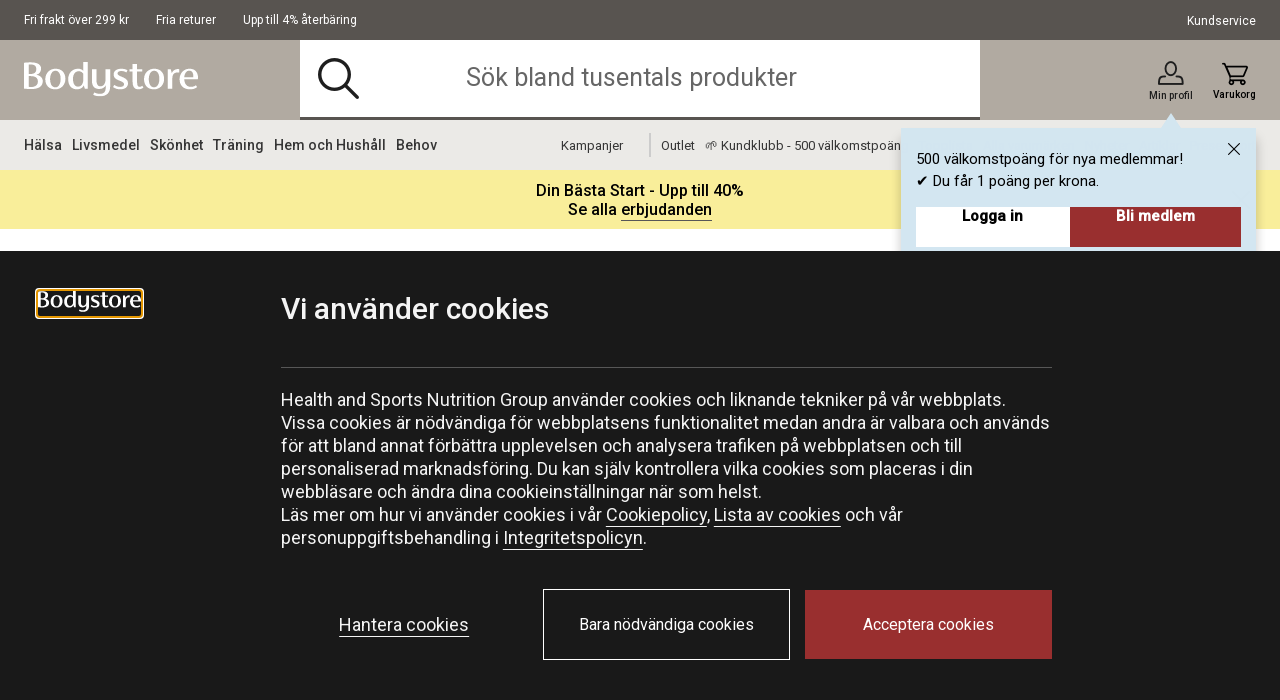

--- FILE ---
content_type: text/html;charset=UTF-8
request_url: https://www.bodystore.com/presentkort
body_size: 24363
content:
<!DOCTYPE html>
<html lang="sv" class="wf-loading">
<head>
<script>
window.staticURL = "/on/demandware.static/Sites-Bodystore-Site/-/sv_SE/v1767681639315/";
window.currentLocale = window.locale = "sv_SE";
window.actionId = "GiftCertificate-GiftcertificatePDP";
</script>


<script>
    try {
        window._csBootstrap = JSON.parse('{"sections":{"assets":{},"basket":{},"configuration":{},"menu":{},"translations":{},"customer":{}},"aliases":{},"urls":{"Customer-Sections":"/on/demandware.store/Sites-Bodystore-Site/sv_SE/Customer-Sections","Customer-Ping":"/on/demandware.store/Sites-Bodystore-Site/sv_SE/Customer-Ping","Customer-SectionAssets":"/on/demandware.store/Sites-Bodystore-Site/sv_SE/Customer-SectionAssets","Account-PromotionListing":"/on/demandware.store/Sites-Bodystore-Site/sv_SE/Account-PromotionListing","Account-PromotionSwitch":"/on/demandware.store/Sites-Bodystore-Site/sv_SE/Account-PromotionSwitch","Account-PromotionRefresh":"/on/demandware.store/Sites-Bodystore-Site/sv_SE/Account-PromotionRefresh","KlarnaUpsell-ProductsListing":"/on/demandware.store/Sites-Bodystore-Site/sv_SE/KlarnaUpsell-ProductsListing","KlarnaUpsell-Staging":"/on/demandware.store/Sites-Bodystore-Site/sv_SE/KlarnaUpsell-Staging","KlarnaUpsell-Purchase":"/on/demandware.store/Sites-Bodystore-Site/sv_SE/KlarnaUpsell-Purchase","Login-Show":"/login","Account-Ping":"/on/demandware.store/Sites-Bodystore-Site/sv_SE/Account-Ping","Account-Overview":"/my-account","Account-Achivements":"/on/demandware.store/Sites-Bodystore-Site/sv_SE/Account-Achivements","Account-Achievements":"/on/demandware.store/Sites-Bodystore-Site/sv_SE/Account-Achievements","Account-Avatar":"/on/demandware.store/Sites-Bodystore-Site/sv_SE/Account-Avatar","Account-EditProfile":"/profil","Account-Leaderboard":"/on/demandware.store/Sites-Bodystore-Site/sv_SE/Account-Leaderboard","Account-Returns":"/returns","Account-Reviews":"/on/demandware.store/Sites-Bodystore-Site/sv_SE/Account-Reviews","Account-Show":"/konto","Account-EditPassword":"/on/demandware.store/Sites-Bodystore-Site/sv_SE/Account-EditPassword","Wishlist-Search":"/searchwishlist","Wishlist-Show":"/wishlist","Wishlist-ShowOther":"/showotherwishlist","Wishlist-BonusAndVoucher":"/on/demandware.store/Sites-Bodystore-Site/sv_SE/Wishlist-BonusAndVoucher","Wishlist-RemoveProduct":"/on/demandware.store/Sites-Bodystore-Site/sv_SE/Wishlist-RemoveProduct","Wishlist-AddProduct":"/on/demandware.store/Sites-Bodystore-Site/sv_SE/Wishlist-AddProduct","PaymentInstruments-List":"/wallet","Address-List":"/adresser"},"ts":1767709506559,"preferences":{"maxAwaitQueueCycleNumber":0,"tsUpdateRequestTtl":15000,"delayUpdateRequest":3,"throttlePingRequest":300000,"browserAdapter":"lockable"}}');
    } catch (exception) {
        console.warn('CS Bootstrap parsing failed.');
        console.log(exception);
    }
</script>

<link rel="preload" href="/on/demandware.static/Sites-Bodystore-Site/-/sv_SE/v1767681639315/default/shared.css" as="style" />
<link media="all" rel="stylesheet" href="/on/demandware.static/Sites-Bodystore-Site/-/sv_SE/v1767681639315/default/shared.css" />

<link rel="preload" href="/on/demandware.static/Sites-Bodystore-Site/-/sv_SE/v1767681639315/shared.js" as="script" />
<script src="/on/demandware.static/Sites-Bodystore-Site/-/sv_SE/v1767681639315/shared.js"></script>


<link rel="preload" href="/on/demandware.static/Sites-Bodystore-Site/-/sv_SE/v1767681639315/theme/js/main.js" as="script" />

    <link rel="preload" href="/on/demandware.static/Sites-Bodystore-Site/-/sv_SE/v1767681639315/theme/js/giftcertificate.js" as="script" crossorigin />


<script src="/on/demandware.static/Sites-Bodystore-Site/-/sv_SE/v1767681639315/theme/js/main.js"></script>

    <script src="/on/demandware.static/Sites-Bodystore-Site/-/sv_SE/v1767681639315/theme/js/giftcertificate.js" 
    
     ></script>
























<meta charset=UTF-8 />
<meta http-equiv="x-ua-compatible" content="ie=edge" />
<meta name="viewport" content="width=device-width, initial-scale=1.0, maximum-scale=5.0"/>


    <title>Köp Presentkort hos Bodystore.com</title>

<meta name="description" content="Hos Bodystore.com hittar du h&auml;lsa, sk&ouml;nhet, sport och tr&auml;ning. Alltid Fri Frakt och nya erbjudanden varje vecka!"/>
<meta name="keywords" content=""/>

<meta property="og:description" content="Hos Bodystore.com hittar du h&auml;lsa, sk&ouml;nhet, sport och tr&auml;ning. Alltid Fri Frakt och nya erbjudanden varje vecka!" />
<meta id="ogUrl" property="og:url" content="https://www.bodystore.com/presentkort" />



    <meta property="og:title" content="K&ouml;p Presentkort hos Bodystore.com" />
    <meta property="og:image" content="https://www.bodystore.com/on/demandware.static/Sites-Bodystore-Site/-/default/dw55b03084/images/logo.svg" />


<meta property="og:type" content="website" />



<link rel="preload" href="https://fonts.googleapis.com/css?family=Arsenal:700%7CRoboto:400,500,500i&display=swap"
    as="style" />

<link media="all" href="https://fonts.googleapis.com/css?family=Arsenal:700%7CRoboto:400,500,500i&display=swap"
    rel="stylesheet" />




<script>
(function(){
window.SitePreferences = {"DEFAULT_PAGE_SIZE":36,"ENABLE_DIXA_WIDGET_LOCAL":true,"DIXA_MESSENGER_TOKEN_OBJ_LOCAL":"20ed2508ba4944e0b062fea75bca03f5","LANGUAGE":"sv","VOYADO_SCRIPT":"https://assets.voyado.com/jsfiles/analytics_0.1.7.min.js","VOYADO_TENANT":"bodystore","VOYADO_IS_ACTIVE":true,"RENDER_LOGIN_DRAWER_URL":"https://www.bodystore.com/on/demandware.store/Sites-Bodystore-Site/sv_SE/Login-LoginDrawer","LOGIN_DRAWER_ENABLED":true,"FIELD_IS_REQUIRED":"Det här fältet är obligatoriskt.","RECAPTCHA_ERROR_MESSAGE":"Ett fel uppstod. Försök igen eller kontakta kundservice.","TRYGGEHANDEL_SCRIPT":true,"TURNSTILE_SITE_KEY":"0x4AAAAAAB_pPZ9BYd4ZCUUx","LOGIN_POPUP_DELAY":0};
}());
</script>


<link rel="preload" href="/on/demandware.static/Sites-Bodystore-Site/-/sv_SE/v1767681639315/theme/css/global.css" as="style" crossorigin />
<link media="screen and (min-width: 1024px)" type="text/css" rel="preload" href="/on/demandware.static/Sites-Bodystore-Site/-/sv_SE/v1767681639315/theme/css/globalDesktop.css" as="style" crossorigin />


    <link rel="preload" href="/on/demandware.static/Sites-Bodystore-Site/-/sv_SE/v1767681639315/theme/css/giftcertificate.css"  as="style" />



<link rel="shortcut icon" href="/on/demandware.static/Sites-Bodystore-Site/-/default/dw2781d2b5/images/favicons/favicon.ico"/>
<link rel="apple-touch-icon" sizes="180x180" href="/on/demandware.static/Sites-Bodystore-Site/-/default/dw9cad78c7/images/favicons/apple-touch-icon.png"/>
<link rel="icon" type="image/png" sizes="256x256" href="/on/demandware.static/Sites-Bodystore-Site/-/default/dw4135f199/images/favicons/android-chrome-256x256.png"/>
<link rel="icon" type="image/png" sizes="192x192" href="/on/demandware.static/Sites-Bodystore-Site/-/default/dwaffd7055/images/favicons/android-chrome-192x192.png"/>
<link rel="icon" type="image/png" sizes="32x32" href="/on/demandware.static/Sites-Bodystore-Site/-/default/dw2493aeca/images/favicons/favicon-32x32.png"/>
<link rel="icon" type="image/png" sizes="16x16" href="/on/demandware.static/Sites-Bodystore-Site/-/default/dwde8aacd1/images/favicons/favicon-16x16.png"/>
<link rel="manifest" href="/on/demandware.static/Sites-Bodystore-Site/-/default/dwf5fb4570/images/favicons/manifest.json"/>
<link rel="mask-icon" href="/on/demandware.static/Sites-Bodystore-Site/-/default/dwf8c0073e/images/favicons/safari-pinned-tab.svg"/>


<link rel="stylesheet" href="/on/demandware.static/Sites-Bodystore-Site/-/sv_SE/v1767681639315/theme/css/global.css" crossorigin />
<link rel="stylesheet" type="text/css" media="screen and (min-width: 1024px)" href="/on/demandware.static/Sites-Bodystore-Site/-/sv_SE/v1767681639315/theme/css/globalDesktop.css" />


    <link media="all" rel="stylesheet" href="/on/demandware.static/Sites-Bodystore-Site/-/sv_SE/v1767681639315/theme/css/giftcertificate.css"  />







    <script async src="https://cdn-sitegainer.com/5620473/es6/index.bundle.js"></script>








<link rel="alternate" hreflang="no" href="https://www.bodystore.no/gavekort" />



<link rel="alternate" hreflang="sv" href="https://www.bodystore.com/presentkort" />








<script>
try {
    let value = null;
    let raw = JSON.parse(`{
	"sv_SE": "GTM-WWG64S6",
	"no_NO": "GTM-WWG64S6"
}`);
    if (typeof raw === 'object') {
        value = raw[window.locale];
    }
    window['GTM_CONTAINER_ID'] = value;
} catch (exception) {
    console.error('Error on initializing preference "GTM_CONTAINER_ID"');
}
</script>
<script>
try {
    let value = null;
    let raw = JSON.parse(`{
	"sv_SE": "GTM-WWG64S6",
	"no_NO": "GTM-WWG64S6"
}`);
    if (typeof raw === 'object') {
        value = raw[window.locale];
    }
    window['GTM_CONTAINER_ID'] = value;
} catch (exception) {
    console.error('Error on initializing preference "GTM_CONTAINER_ID"');
}
</script>
<script>
try {
    let value = null;
    let raw = JSON.parse(`{
	"sv_SE": "www.googletagmanager.com",
	"no_NO": "www.googletagmanager.com"
}`);
    if (typeof raw === 'object') {
        value = raw[window.locale];
    }
    window['GTM_URL'] = value;
} catch (exception) {
    console.error('Error on initializing preference "GTM_URL"');
}
</script>


    <script>
    window.dataLayer = window.dataLayer || [];
    // Add event listener for consent update
    function pushConsentUpdateEvent(consentUpdateEvent) {
        window.dataLayer.push(consentUpdateEvent);
    }

    function getCookie(cookieName, searchCookie) {
        let cookie = {};
        document.cookie.split(';').forEach(function (el) {
            let [, key, value] = el.match(/^([^=]+)=(.*)$/);
            cookie[key.trim()] = value;
        });

        if (!cookie[cookieName]) {
            return null;
        }

        if (!searchCookie) {
            return cookie[cookieName];
        }

        // extract & decode the groups value
        var groupsMatch = cookie[cookieName].match(/(?:^|&)groups=([^&]+)/);
        var groups = groupsMatch ? decodeURIComponent(groupsMatch[1]) : '';

        // find searchCookie:<digit>
        const escaped = searchCookie.replace(/[.*+?^null()|[\]\\]/g, '\$&');
        const match = groups.match((`(?:^|,)null:(\\d)(?=,|$)`));
        var cookieValue = match ? match[1] : null; // "1" or "0" (string), or null if not found

        return cookieValue == '1' ? cookieValue : null;
    }

    document.addEventListener(
        'GTM-push-consent-update',
        function (e) {
            pushConsentUpdateEvent(e.detail);
        },
        false
    );

    function gtag() { 
        window.dataLayer.push(arguments); 
    }

    var functionalityStorage = 'denied';
    var analyticsStorage = 'denied';
    var adStorage = 'denied';
    var adUserData = 'denied';
    var adPersonalization = 'denied';
    
    var hasFunctionalityCookie = getCookie('set_functional_cookies') || getCookie('OptanonConsent', 'C0003');
    window.test = hasFunctionalityCookie;
    var hasAnalyticsCookie = document.cookie.indexOf('set_analytics_cookies=1') > 0;
    var hasMarketingCookie = document.cookie.indexOf('set_marketing_cookies=1') > 0;


    if (hasFunctionalityCookie) {
        functionalityStorage = 'granted';
    }

    if (hasAnalyticsCookie) {
        analyticsStorage = 'granted';
    }

    if (hasMarketingCookie) {
        adStorage = 'granted';
        adPersonalization = 'granted';
        adUserData = 'granted';
    }

    gtag('consent', 'default', {
        ad_storage: 'denied',
        ad_personalization: 'denied',
        ad_user_data: 'denied',
        analytics_storage: 'denied',
        functionality_storage: 'denied',
        // Docs suggest to have it at least 500 ms, increasing it to 1000 ms for the case of 1st time site visit.
        wait_for_update: 1000
    });

    if (hasMarketingCookie || hasAnalyticsCookie || hasFunctionalityCookie) {
        gtag('consent', 'update', {
            ad_storage: adStorage,
            ad_personalization: adPersonalization,
            ad_user_data: adUserData,
            analytics_storage: analyticsStorage,
            functionality_storage: functionalityStorage,
            wait_for_update: 1000
        });
    }

</script>
    <script>
        window.GTM_ENABLED = true;
        // The next line is required to be compatible with Bubbi-GTM integration.
        window.pageAction = window.TRACKING_PAGE_ACTION || '';
    </script>




    <link rel="stylesheet" href="https://use.typekit.net/zze3okk.css" />




<script>
    window.TRACKING_PAGE_ACTION="static-page"
</script>
<script>
    (function(){
        var view = [{"environmentInfo":{"environment":"PRODUCTION_SYSTEM","store":"Bodystore","locale":"sv_SE"},"userInfo":{"acceptedCookies":"false","type":"Guest","id":"","isLoggedIn":"false"},"pageInfo":{"type":"static-page"},"ABTestInfo":{"SFCCExperimentName":"","SFCCExperimentVariantName":"","isSFCCExperimentControl":"false"}}]
        window.dataTrackingView = [...window.dataTrackingView || [], ...view];
    }());
</script>

<script>
    (function(){
        var view = []
        window.dataTrackingView = [...window.dataTrackingView || [], ...view];
    }());
</script>


<script>
    window.dataLayer = [...window.dataLayer || [], ...window.dataTrackingView];
</script>

<script type="text/javascript">//<!--
/* <![CDATA[ (head-active_data.js) */
var dw = (window.dw || {});
dw.ac = {
    _analytics: null,
    _events: [],
    _category: "",
    _searchData: "",
    _anact: "",
    _anact_nohit_tag: "",
    _analytics_enabled: "true",
    _timeZone: "Europe/Stockholm",
    _capture: function(configs) {
        if (Object.prototype.toString.call(configs) === "[object Array]") {
            configs.forEach(captureObject);
            return;
        }
        dw.ac._events.push(configs);
    },
	capture: function() { 
		dw.ac._capture(arguments);
		// send to CQ as well:
		if (window.CQuotient) {
			window.CQuotient.trackEventsFromAC(arguments);
		}
	},
    EV_PRD_SEARCHHIT: "searchhit",
    EV_PRD_DETAIL: "detail",
    EV_PRD_RECOMMENDATION: "recommendation",
    EV_PRD_SETPRODUCT: "setproduct",
    applyContext: function(context) {
        if (typeof context === "object" && context.hasOwnProperty("category")) {
        	dw.ac._category = context.category;
        }
        if (typeof context === "object" && context.hasOwnProperty("searchData")) {
        	dw.ac._searchData = context.searchData;
        }
    },
    setDWAnalytics: function(analytics) {
        dw.ac._analytics = analytics;
    },
    eventsIsEmpty: function() {
        return 0 == dw.ac._events.length;
    }
};
/* ]]> */
// -->
</script>
<script type="text/javascript">//<!--
/* <![CDATA[ (head-cquotient.js) */
var CQuotient = window.CQuotient = {};
CQuotient.clientId = 'bdjh-Bodystore';
CQuotient.realm = 'BDJH';
CQuotient.siteId = 'Bodystore';
CQuotient.instanceType = 'prd';
CQuotient.locale = 'sv_SE';
CQuotient.fbPixelId = '__UNKNOWN__';
CQuotient.activities = [];
CQuotient.cqcid='';
CQuotient.cquid='';
CQuotient.cqeid='';
CQuotient.cqlid='';
CQuotient.apiHost='api.cquotient.com';
/* Turn this on to test against Staging Einstein */
/* CQuotient.useTest= true; */
CQuotient.useTest = ('true' === 'false');
CQuotient.initFromCookies = function () {
	var ca = document.cookie.split(';');
	for(var i=0;i < ca.length;i++) {
	  var c = ca[i];
	  while (c.charAt(0)==' ') c = c.substring(1,c.length);
	  if (c.indexOf('cqcid=') == 0) {
		CQuotient.cqcid=c.substring('cqcid='.length,c.length);
	  } else if (c.indexOf('cquid=') == 0) {
		  var value = c.substring('cquid='.length,c.length);
		  if (value) {
		  	var split_value = value.split("|", 3);
		  	if (split_value.length > 0) {
			  CQuotient.cquid=split_value[0];
		  	}
		  	if (split_value.length > 1) {
			  CQuotient.cqeid=split_value[1];
		  	}
		  	if (split_value.length > 2) {
			  CQuotient.cqlid=split_value[2];
		  	}
		  }
	  }
	}
}
CQuotient.getCQCookieId = function () {
	if(window.CQuotient.cqcid == '')
		window.CQuotient.initFromCookies();
	return window.CQuotient.cqcid;
};
CQuotient.getCQUserId = function () {
	if(window.CQuotient.cquid == '')
		window.CQuotient.initFromCookies();
	return window.CQuotient.cquid;
};
CQuotient.getCQHashedEmail = function () {
	if(window.CQuotient.cqeid == '')
		window.CQuotient.initFromCookies();
	return window.CQuotient.cqeid;
};
CQuotient.getCQHashedLogin = function () {
	if(window.CQuotient.cqlid == '')
		window.CQuotient.initFromCookies();
	return window.CQuotient.cqlid;
};
CQuotient.trackEventsFromAC = function (/* Object or Array */ events) {
try {
	if (Object.prototype.toString.call(events) === "[object Array]") {
		events.forEach(_trackASingleCQEvent);
	} else {
		CQuotient._trackASingleCQEvent(events);
	}
} catch(err) {}
};
CQuotient._trackASingleCQEvent = function ( /* Object */ event) {
	if (event && event.id) {
		if (event.type === dw.ac.EV_PRD_DETAIL) {
			CQuotient.trackViewProduct( {id:'', alt_id: event.id, type: 'raw_sku'} );
		} // not handling the other dw.ac.* events currently
	}
};
CQuotient.trackViewProduct = function(/* Object */ cqParamData){
	var cq_params = {};
	cq_params.cookieId = CQuotient.getCQCookieId();
	cq_params.userId = CQuotient.getCQUserId();
	cq_params.emailId = CQuotient.getCQHashedEmail();
	cq_params.loginId = CQuotient.getCQHashedLogin();
	cq_params.product = cqParamData.product;
	cq_params.realm = cqParamData.realm;
	cq_params.siteId = cqParamData.siteId;
	cq_params.instanceType = cqParamData.instanceType;
	cq_params.locale = CQuotient.locale;
	
	if(CQuotient.sendActivity) {
		CQuotient.sendActivity(CQuotient.clientId, 'viewProduct', cq_params);
	} else {
		CQuotient.activities.push({activityType: 'viewProduct', parameters: cq_params});
	}
};
/* ]]> */
// -->
</script>

<script defer src="https://challenges.cloudflare.com/turnstile/v0/api.js"></script>
</head>
<body @sitemenutoggle.window="$el.classList.toggle('state--menu', $event.detail.open)">
<script>
    (function(){
        document.addEventListener("click", function(event){
            var linkNode = event.target.closest('[data-tracking-click-event]');
            if (linkNode && linkNode.dataset.trackingClickEvent && linkNode.dataset.trackingEventPayload){
                var trackingEventPayload = JSON.parse(linkNode.dataset.trackingEventPayload);
                if (trackingEventPayload) {
                    var position = null;
                    // check if current node has position attribute
                    if (linkNode.dataset.trackingPosition){
                        position = linkNode.dataset.trackingPosition
                    } else {
                        // check for the closest position field
                        var positionNode = event.target.closest('[data-tracking-position]');
                        if (positionNode && positionNode.dataset.trackingPosition) {
                            position = positionNode.dataset.trackingPosition;
                        }
                    }

                    if (position){
                        if (trackingEventPayload.click && trackingEventPayload.click.products
                            && trackingEventPayload.click.products[0]) {
                            trackingEventPayload.click.products[0].position = position;
                        } else if (trackingEventPayload.promoClick && trackingEventPayload.promoClick.promotions
                            && trackingEventPayload.promoClick.promotions[0]) {
                                trackingEventPayload.promoClick.promotions[0].position = position;
                            }
                    }

                    if (trackingEventPayload.click) {
                        trackingEventPayload.click.actionField.list = window.TRACKING_PAGE_ACTION;
                    }
                }
                var clickEvent = {
                    event : linkNode.dataset.trackingClickEvent,
                    ecommerce : trackingEventPayload
                }
                window.dataLayer.push(clickEvent);
            }
        });
    }());
</script>

<div class="overlay-search hide"></div>
<div class="screen-size-indicator"></div>

<div class="page" data-action="GiftCertificate-GiftcertificatePDP" data-querystring="" itemscope
itemtype="https://schema.org/WebSite">
<meta itemprop="url" content="www.bodystore.com" />
<header class="header fixed" itemprop="potentialAction" itemscope itemtype="https://schema.org/SearchAction">
    <!-- SN - not present: START -->
    <meta itemprop="target" content="https://www.bodystore.com/sok?q={search_term_string}&lang=sv_SE"/>
    <input hidden itemprop="query-input" type="text" name="search_term_string" required/>
    <!-- SN - not present: END -->
    

    
    
    <a href="#main" autofocus="autofocus" class="sr-only focus-start">Hoppa till inneh&aring;llet</a>
    
    <div class="header-top ">
        <div class="container wrapper wrapper-header">
            
            
            <div class="header-top-container">
                
                    <div >
                        
    
    <div class="content-asset"><!-- dwMarker="content" dwContentID="19dd272f212cd55f914de0f7f0" -->
        <ul class="header-top-usps-links">
	<li class="hide-mobile header-top-icon-list show-for-mobile"><span class="header-top-text"> <span>Fri frakt &ouml;ver 299 kr</span> </span></li>
	<li class="header-top-icon-list"><span class="header-top-text"> <span>Fria returer</span> </span></li>
	<li class="hide-mobile header-top-icon-list"><span class="header-top-text"> <span>Upp till 4% &aring;terb&auml;ring</span> </span></li>
</ul>
    </div> <!-- End content-asset -->



                    </div>
                    <div>
                        
    
    <div class="content-asset"><!-- dwMarker="content" dwContentID="4c88f4e0560792dfe1c047e620" -->
        <p><a class="header-top-customer-service" href="https://www.bodystore.com/kontakta-oss-page.html">Kundservice</a></p>
    </div> <!-- End content-asset -->



                    </div>
                
                <div class="hidden">
                    <div class="header-menu-icons">
                        <div class="header-menu-icons">

    <button class="header-hamburger-menu-icon menu-state-trigger hide-for-x-large" aria-label="&Ouml;ppna meny">
        <i class="icon-menu"></i>
    </button>

    <div class="header-logo-small hide-for-x-large">
        <a href="/">
    <img
        class="header-logo-image"
        src="/on/demandware.static/Sites-Bodystore-Site/-/default/dw55b03084/images/logo.svg"
        alt="Bodystore"
        data-src="/on/demandware.static/Sites-Bodystore-Site/-/default/dw55b03084/images/logo.svg"
    />
</a>

    </div>

    
        <div class="header-user-icon gamifiera-header-user-icon">
    
        
        <div>

            <a href="/login"
                class="header-login-link "
                title="L&auml;nk till Min profil">
                <i class="icon-user "></i>                
                
                
                <span>Min profil</span>
                <i class="notification-popup-arrow-container"></i>
            </a>

            
                <div class="header-notification">
    <div class="header-notification-popup " style="display: block;">
        <button type="button" class="header-notifcation-close icon-close"></button>
        <div class="header-notification-popup-content">
            <p>500 v&auml;lkomstpo&auml;ng f&ouml;r nya medlemmar!<br />
✔ Du f&aring;r 1 po&auml;ng per krona.</p>

            <div class='button-section'>
                <a href="/login" class="action-button">
                    Logga in
                </a>
                <a href="/login?becomemember=true" class="action-button">
                    Bli medlem
                </a>
            </div>
        </div>
    </div>
</div>
            
        </div>
    
</div>






        <div class="minicart header-cart-icon cart-state-trigger">
            <a href="#" role="button" title="Presentera inneh&aring;llet i varukorgen">
   <i id="cartwidgeticon-info" class="icon-cart"></i>
   <span>Varukorg</span>
</a>
<span class="minicart-quantity empty-cart"></span>
<div class="price-header"></div>

<div class="added-to-cart-box" style="display:none;">
   <div class="added-to-cart-box-content">
      <div class="arrow"></div>
      <div class="cart-box-items"></div>
   </div>
   <div class="checkout-continue">
      <div class="cart-box-free-delivery-msg"></div>
      <div>
    <a href="https://www.bodystore.com/checkout" class="btn btn-primary btn-block checkout-btn "
        role="button" aria-pressed="true">
        Till kassan
    </a>
</div>

   </div>
</div>

<div class="empty-cart-box" style="display:none;">
   <div class="empty-cart-box-content">
      <div class="arrow"></div>
      Din varukorg &auml;r tom
   </div>
</div>

<div class="overlay-minicart hide"></div>

        </div>
    

</div>

                    </div>
                </div>
            </div>
        </div>
    </div>
    <div class="header-main">
        <div class="container wrapper wrapper-header">
            <div class="header-main-container">
                <div class="header-logo-big show-for-x-large">
                    <a href="/">
    <img
        class="header-logo-image"
        src="/on/demandware.static/Sites-Bodystore-Site/-/default/dw55b03084/images/logo.svg"
        alt="Bodystore"
        data-src="/on/demandware.static/Sites-Bodystore-Site/-/default/dw55b03084/images/logo.svg"
    />
</a>

                </div>

                
                    <div class="header-container-search show-for-x-large">
                        <div class="header-site-search" tabindex="0">
        <form class="header-search-form" role="search" action="/sok" method="get"
                name="simpleSearch">
                
    
    <div class="content-asset"><!-- dwMarker="content" dwContentID="c0396b251036a05d17fbd1b58f" -->
        <i class="icon-search"></i>  <input class="header-search-input form-control search-field"              onfocus="this.placeholder = ''"              onblur="this.placeholder = 'Sök bland tusentals produkter'"              type="search"              name="q"              value=""              placeholder="Sök bland tusentals produkter"              aria-haspopup="listbox"              aria-autocomplete="list"              autocomplete="off"              aria-label="Sök bland tusentals produkter" />  <button type="button" class="clear-search hide" aria-label="Stäng"><i class="clear-search-close icon-close"></i></button>
    </div> <!-- End content-asset -->



                <input type="hidden" value="sv_SE" name="lang">
                

        </form>
        <div class="suggestions-wrapper" data-url="/on/demandware.store/Sites-Bodystore-Site/sv_SE/SearchServices-GetSuggestions?q="></div>
        
        <div class="popular-search header-search-dropdown hide">
                <div class="popular-search-dropdown">
                        <div class="suggestions-einstein-wrapper" data-url="/on/demandware.store/Sites-Bodystore-Site/sv_SE/SearchServices-GetEinsteinSuggestions"></div>
                        
    
    <div class="content-asset"><!-- dwMarker="content" dwContentID="0788e833263c3f2618adda65a5" -->
        <div class="popular-search-dropdown-help">  
    <div class="popular-search-dropdown-help-title"> Behöver du hjälp:</div>  
<div class="popular-search-dropdown-help-links">  
<ul class="popular-search-dropdown-help-list">  
<li class="popular-search-dropdown-help-list-li"><a class="suggestion-item" href="https://www.bodystore.com/kontakta-oss-page.html">Kontakta oss</a></li>  
<li class="popular-search-dropdown-help-list-li"><a class="suggestion-item" href="https://support.bodystore.com/hc/sv">Vanliga Frågor</a></li>  
<li class="popular-search-dropdown-help-list-li"><a class="suggestion-item" href="https://www.bodystore.com/kundklubbsvillkor-page.html">Kundklubbsvillkor</a></li>  
</ul>  
</div>  
</div>
    </div> <!-- End content-asset -->



                </div>
        </div>
</div>

                    </div>
                

                <div class="header-menu-icons header-sticky-icons">
                    
                </div>

                <div class="minicart">
                    <div class="popover minicart-wrapper" tabindex="0">
                        <div id="cartwidget"
    class="cart-widget"
    data-basket-max-age="300000"
    data-get-cart-model="https://www.bodystore.com/on/demandware.store/Sites-Bodystore-Site/sv_SE/Cart-Model"
    data-get-render-cart="https://www.bodystore.com/on/demandware.store/Sites-Bodystore-Site/sv_SE/CartRenderer-RenderCart"
    data-get-render-minicart="https://www.bodystore.com/on/demandware.store/Sites-Bodystore-Site/sv_SE/CartRenderer-RenderMinicart">
    <div id="cart-loader">
        
    </div>
</div>

                    </div>
                </div>
            </div>
        </div>
    </div>

    
        <div class="header-container-search hide-for-x-large">
            <div class="header-site-search" tabindex="0">
        <form class="header-search-form" role="search" action="/sok" method="get"
                name="simpleSearch">
                
    
    <div class="content-asset"><!-- dwMarker="content" dwContentID="c0396b251036a05d17fbd1b58f" -->
        <i class="icon-search"></i>  <input class="header-search-input form-control search-field"              onfocus="this.placeholder = ''"              onblur="this.placeholder = 'Sök bland tusentals produkter'"              type="search"              name="q"              value=""              placeholder="Sök bland tusentals produkter"              aria-haspopup="listbox"              aria-autocomplete="list"              autocomplete="off"              aria-label="Sök bland tusentals produkter" />  <button type="button" class="clear-search hide" aria-label="Stäng"><i class="clear-search-close icon-close"></i></button>
    </div> <!-- End content-asset -->



                <input type="hidden" value="sv_SE" name="lang">
                

        </form>
        <div class="suggestions-wrapper" data-url="/on/demandware.store/Sites-Bodystore-Site/sv_SE/SearchServices-GetSuggestions?q="></div>
        
        <div class="popular-search header-search-dropdown hide">
                <div class="popular-search-dropdown">
                        <div class="suggestions-einstein-wrapper" data-url="/on/demandware.store/Sites-Bodystore-Site/sv_SE/SearchServices-GetEinsteinSuggestions"></div>
                        
    
    <div class="content-asset"><!-- dwMarker="content" dwContentID="0788e833263c3f2618adda65a5" -->
        <div class="popular-search-dropdown-help">  
    <div class="popular-search-dropdown-help-title"> Behöver du hjälp:</div>  
<div class="popular-search-dropdown-help-links">  
<ul class="popular-search-dropdown-help-list">  
<li class="popular-search-dropdown-help-list-li"><a class="suggestion-item" href="https://www.bodystore.com/kontakta-oss-page.html">Kontakta oss</a></li>  
<li class="popular-search-dropdown-help-list-li"><a class="suggestion-item" href="https://support.bodystore.com/hc/sv">Vanliga Frågor</a></li>  
<li class="popular-search-dropdown-help-list-li"><a class="suggestion-item" href="https://www.bodystore.com/kundklubbsvillkor-page.html">Kundklubbsvillkor</a></li>  
</ul>  
</div>  
</div>
    </div> <!-- End content-asset -->



                </div>
        </div>
</div>

        </div>
    

    <div class="header-menu-container">
        <div class="container wrapper wrapper-header">
            <div class="header-menu">
                <div id="menu-state-container" class="menu-main-container state-container--menu" tabindex="-1" role="dialog" aria-modal="true">
                    




<nav class="menu-main">
    <div class="menu-actions">
        <button class="menu-state-trigger close-state-trigger" aria-label="St&auml;ng">
            <i class="icon-close"></i>
        </button>
        <button class="menu-back-action">
            <i class="icon-arrow"></i>
            <span class="menu-back-text">Tillbaka</span>
        </button>
    </div>
    <div class="menu-category-list" aria-label="Main menu" role="navigation">
        <div class="menu-level-1-container">
            <div class="menu-level-1-wrapper">
                <div class="menu-level-1-content">
                    <ul class="menu-category-level-1">
                        
                            
                                
                                    <li class="menu-level-1-item">
                                        <a href="/halsa" id="halsa" class="menu-main-link level-1-new" role="button" data-toggle="dropdown" aria-haspopup="true" aria-expanded="false">H&auml;lsa <i class="icon-arrow-right icon-arrow right hide-for-x-large"></i></a>
                                        
                                        <div class="menu-level-2-container">
    <div class="menu-level-2-wrapper container wrapper">
        <div class="menu-level-2-inner-wrapper">
            <a href="/halsa" id="menu-level-2-halsa" class="hide-for-x-large menu-parent-category menu-main-link view-all-cat-link" role="button" data-toggle="dropdown" aria-haspopup="true" aria-expanded="false">Visa allt inom H&auml;lsa</a>
            <div class="menu-level-2-content">
    <div class="menu-dropdown-labels show-for-x-large">
        <span class="menu-label">K&ouml;p kategori:</span>
    </div>
    <ul class="menu-category-level-2">
        
            
                <li class="menu-level-2-item" data-category-id="kosttillskott">
                    <a href="/halsa/kosttillskott" id="menu-level-2-kosttillskott" class="menu-main-link " role="button" data-toggle="dropdown" aria-haspopup="true" aria-expanded="false">Kosttillskott<i class="icon-arrow-right icon-arrow right hide-for-x-large"></i></a>
                    
                    <div class="menu-level-3-container">
                        <div class="menu-level-3-wrapper">
                            <a href="/halsa/kosttillskott" id="menu-level-3-kosttillskott" class="menu-main-link hide-for-x-large menu-parent-category" role="button" data-toggle="dropdown" aria-haspopup="true" aria-expanded="false">Visa allt inom Kosttillskott</a>
                            <div class="menu-level-3-content">
                                <ul class="menu-category-level-3">
                                    
                                        
                                            <li class="menu-level-3-item">
                                                <a href="/halsa/kosttillskott/aminosyror" id="menu-level-3-aminosyror" role="button" class="menu-main-link">Aminosyror</a>
                                            </li>
                                        
                                    
                                        
                                            <li class="menu-level-3-item">
                                                <a href="/halsa/kosttillskott/antioxidanter" id="menu-level-3-antioxidanter" role="button" class="menu-main-link">Antioxidanter</a>
                                            </li>
                                        
                                    
                                        
                                            <li class="menu-level-3-item">
                                                <a href="/halsa/kosttillskott/ashwagandha" id="menu-level-3-ashwagandha" role="button" class="menu-main-link">Ashwagandha</a>
                                            </li>
                                        
                                    
                                        
                                            <li class="menu-level-3-item">
                                                <a href="/halsa/kosttillskott/betakaroten" id="menu-level-3-betakaroten" role="button" class="menu-main-link">Betakaroten</a>
                                            </li>
                                        
                                    
                                        
                                            <li class="menu-level-3-item">
                                                <a href="/halsa/kosttillskott/biotin" id="menu-level-3-biotin" role="button" class="menu-main-link">Biotin</a>
                                            </li>
                                        
                                    
                                        
                                            <li class="menu-level-3-item">
                                                <a href="/halsa/kosttillskott/kollagen" id="menu-level-3-kollagen" role="button" class="menu-main-link">Kollagen</a>
                                            </li>
                                        
                                    
                                        
                                            <li class="menu-level-3-item">
                                                <a href="/halsa/kosttillskott/kombinerade-tillskott" id="menu-level-3-kombinerade-tillskott" role="button" class="menu-main-link">Kombinerade tillskott</a>
                                            </li>
                                        
                                    
                                        
                                            <li class="menu-level-3-item">
                                                <a href="/halsa/kosttillskott/maltidsersattning" id="menu-level-3-maltidsersattning" role="button" class="menu-main-link">M&aring;ltidsers&auml;ttning</a>
                                            </li>
                                        
                                    
                                        
                                            <li class="menu-level-3-item">
                                                <a href="/halsa/kosttillskott/msm" id="menu-level-3-msm" role="button" class="menu-main-link">MSM</a>
                                            </li>
                                        
                                    
                                        
                                            <li class="menu-level-3-item">
                                                <a href="/halsa/kosttillskott/probiotika-och-enzymer" id="menu-level-3-probiotika-och-enzymer" role="button" class="menu-main-link">Probiotika &amp; enzymer</a>
                                            </li>
                                        
                                    
                                        
                                            <li class="menu-level-3-item">
                                                <a href="/halsa/kosttillskott/koenzym-q10" id="menu-level-3-q10" role="button" class="menu-main-link">Koenzym Q10</a>
                                            </li>
                                        
                                    
                                        
                                            <li class="menu-level-3-item">
                                                <a href="/halsa/kosttillskott/vaxtbaserat" id="menu-level-3-vaxtbaserat" role="button" class="menu-main-link">V&auml;xtbaserat</a>
                                            </li>
                                        
                                    
                                </ul>
                            </div>
                        </div>
                    </div>
                </li>
            
        
            
                <li class="menu-level-2-item" data-category-id="kosttillskott-barn">
                    <a href="/halsa/kosttillskott-barn" id="menu-level-2-kosttillskott-barn" class="menu-main-link " role="button" data-toggle="dropdown" aria-haspopup="true" aria-expanded="false">Kosttillskott barn<i class="icon-arrow-right icon-arrow right hide-for-x-large"></i></a>
                    
                    <div class="menu-level-3-container">
                        <div class="menu-level-3-wrapper">
                            <a href="/halsa/kosttillskott-barn" id="menu-level-3-kosttillskott-barn" class="menu-main-link hide-for-x-large menu-parent-category" role="button" data-toggle="dropdown" aria-haspopup="true" aria-expanded="false">Visa allt inom Kosttillskott barn</a>
                            <div class="menu-level-3-content">
                                <ul class="menu-category-level-3">
                                    
                                        
                                            <li class="menu-level-3-item">
                                                <a href="/halsa/kosttillskott-barn/multivitamin-barn" id="menu-level-3-multivitamin-barn" role="button" class="menu-main-link">Multivitamin barn</a>
                                            </li>
                                        
                                    
                                        
                                            <li class="menu-level-3-item">
                                                <a href="/halsa/kosttillskott-barn/omega-3-barn" id="menu-level-3-omega-3-barn" role="button" class="menu-main-link">Omega-3 barn</a>
                                            </li>
                                        
                                    
                                </ul>
                            </div>
                        </div>
                    </div>
                </li>
            
        
            
                <li class="menu-level-2-item" data-category-id="mineraler">
                    <a href="/halsa/mineraler" id="menu-level-2-mineraler" class="menu-main-link " role="button" data-toggle="dropdown" aria-haspopup="true" aria-expanded="false">Mineraler<i class="icon-arrow-right icon-arrow right hide-for-x-large"></i></a>
                    
                    <div class="menu-level-3-container">
                        <div class="menu-level-3-wrapper">
                            <a href="/halsa/mineraler" id="menu-level-3-mineraler" class="menu-main-link hide-for-x-large menu-parent-category" role="button" data-toggle="dropdown" aria-haspopup="true" aria-expanded="false">Visa allt inom Mineraler</a>
                            <div class="menu-level-3-content">
                                <ul class="menu-category-level-3">
                                    
                                        
                                            <li class="menu-level-3-item">
                                                <a href="/halsa/mineraler/jarn" id="menu-level-3-jarn" role="button" class="menu-main-link">J&auml;rn</a>
                                            </li>
                                        
                                    
                                        
                                            <li class="menu-level-3-item">
                                                <a href="/halsa/mineraler/jod" id="menu-level-3-jod" role="button" class="menu-main-link">Jod</a>
                                            </li>
                                        
                                    
                                        
                                            <li class="menu-level-3-item">
                                                <a href="/halsa/mineraler/kalcium" id="menu-level-3-kalcium" role="button" class="menu-main-link">Kalcium</a>
                                            </li>
                                        
                                    
                                        
                                            <li class="menu-level-3-item">
                                                <a href="/halsa/mineraler/kalium" id="menu-level-3-kalium" role="button" class="menu-main-link">Kalium</a>
                                            </li>
                                        
                                    
                                        
                                            <li class="menu-level-3-item">
                                                <a href="/halsa/mineraler/kisel" id="menu-level-3-kisel" role="button" class="menu-main-link">Kisel</a>
                                            </li>
                                        
                                    
                                        
                                            <li class="menu-level-3-item">
                                                <a href="/halsa/mineraler/krom" id="menu-level-3-krom" role="button" class="menu-main-link">Krom</a>
                                            </li>
                                        
                                    
                                        
                                            <li class="menu-level-3-item">
                                                <a href="/halsa/mineraler/magnesium" id="menu-level-3-magnesium" role="button" class="menu-main-link">Magnesium</a>
                                            </li>
                                        
                                    
                                        
                                            <li class="menu-level-3-item">
                                                <a href="/halsa/mineraler/mangan" id="menu-level-3-mangan" role="button" class="menu-main-link">Mangan</a>
                                            </li>
                                        
                                    
                                        
                                            <li class="menu-level-3-item">
                                                <a href="/halsa/mineraler/multimineral" id="menu-level-3-multimineral" role="button" class="menu-main-link">Multimineral</a>
                                            </li>
                                        
                                    
                                        
                                            <li class="menu-level-3-item">
                                                <a href="/halsa/mineraler/selen" id="menu-level-3-selen" role="button" class="menu-main-link">Selen</a>
                                            </li>
                                        
                                    
                                        
                                            <li class="menu-level-3-item">
                                                <a href="/halsa/mineraler/vatskeersattning" id="menu-level-3-vatskeers&auml;ttning" role="button" class="menu-main-link">V&auml;tskeers&auml;ttning</a>
                                            </li>
                                        
                                    
                                        
                                            <li class="menu-level-3-item">
                                                <a href="/halsa/mineraler/zink" id="menu-level-3-zink" role="button" class="menu-main-link">Zink</a>
                                            </li>
                                        
                                    
                                </ul>
                            </div>
                        </div>
                    </div>
                </li>
            
        
            
                <li class="menu-level-2-item" data-category-id="omega-3-och-fettsyror">
                    <a href="/halsa/omega-3-och-fettsyror" id="menu-level-2-omega-3-och-fettsyror" class="menu-main-link " role="button" data-toggle="dropdown" aria-haspopup="true" aria-expanded="false">Omega-3 &amp; fettsyror<i class="icon-arrow-right icon-arrow right hide-for-x-large"></i></a>
                    
                    <div class="menu-level-3-container">
                        <div class="menu-level-3-wrapper">
                            <a href="/halsa/omega-3-och-fettsyror" id="menu-level-3-omega-3-och-fettsyror" class="menu-main-link hide-for-x-large menu-parent-category" role="button" data-toggle="dropdown" aria-haspopup="true" aria-expanded="false">Visa allt inom Omega-3 &amp; fettsyror</a>
                            <div class="menu-level-3-content">
                                <ul class="menu-category-level-3">
                                    
                                        
                                            <li class="menu-level-3-item">
                                                <a href="/halsa/omega-3-och-fettsyror/cla" id="menu-level-3-cla" role="button" class="menu-main-link">CLA</a>
                                            </li>
                                        
                                    
                                        
                                            <li class="menu-level-3-item">
                                                <a href="/halsa/omega-3-och-fettsyror/lecitin" id="menu-level-3-lecitin" role="button" class="menu-main-link">Lecitin</a>
                                            </li>
                                        
                                    
                                        
                                            <li class="menu-level-3-item">
                                                <a href="/halsa/omega-3-och-fettsyror/linfroolja" id="menu-level-3-linfroolja" role="button" class="menu-main-link">Linfr&ouml;olja</a>
                                            </li>
                                        
                                    
                                        
                                            <li class="menu-level-3-item">
                                                <a href="/halsa/omega-3-och-fettsyror/mct-olja" id="menu-level-3-mct" role="button" class="menu-main-link">MCT Olja</a>
                                            </li>
                                        
                                    
                                        
                                            <li class="menu-level-3-item">
                                                <a href="/halsa/omega-3-och-fettsyror/omega-3" id="menu-level-3-omega-3" role="button" class="menu-main-link">Omega 3</a>
                                            </li>
                                        
                                    
                                </ul>
                            </div>
                        </div>
                    </div>
                </li>
            
        
            
                <li class="menu-level-2-item" data-category-id="vitaminer">
                    <a href="/halsa/vitaminer" id="menu-level-2-vitaminer" class="menu-main-link " role="button" data-toggle="dropdown" aria-haspopup="true" aria-expanded="false">Vitaminer<i class="icon-arrow-right icon-arrow right hide-for-x-large"></i></a>
                    
                    <div class="menu-level-3-container">
                        <div class="menu-level-3-wrapper">
                            <a href="/halsa/vitaminer" id="menu-level-3-vitaminer" class="menu-main-link hide-for-x-large menu-parent-category" role="button" data-toggle="dropdown" aria-haspopup="true" aria-expanded="false">Visa allt inom Vitaminer</a>
                            <div class="menu-level-3-content">
                                <ul class="menu-category-level-3">
                                    
                                        
                                            <li class="menu-level-3-item">
                                                <a href="/halsa/vitaminer/a-vitamin" id="menu-level-3-a-vitamin" role="button" class="menu-main-link">A-vitamin</a>
                                            </li>
                                        
                                    
                                        
                                            <li class="menu-level-3-item">
                                                <a href="/halsa/vitaminer/b-vitamin" id="menu-level-3-b-vitamin" role="button" class="menu-main-link">B-vitamin</a>
                                            </li>
                                        
                                    
                                        
                                            <li class="menu-level-3-item">
                                                <a href="/halsa/vitaminer/c-vitamin" id="menu-level-3-c-vitamin" role="button" class="menu-main-link">C-vitamin</a>
                                            </li>
                                        
                                    
                                        
                                            <li class="menu-level-3-item">
                                                <a href="/halsa/vitaminer/d-vitamin" id="menu-level-3-d-vitamin" role="button" class="menu-main-link">D-vitamin</a>
                                            </li>
                                        
                                    
                                        
                                            <li class="menu-level-3-item">
                                                <a href="/halsa/vitaminer/e-vitamin" id="menu-level-3-e-vitamin" role="button" class="menu-main-link">E-vitamin</a>
                                            </li>
                                        
                                    
                                        
                                            <li class="menu-level-3-item">
                                                <a href="/halsa/vitaminer/multivitamin" id="menu-level-3-multivitamin" role="button" class="menu-main-link">Multivitamin</a>
                                            </li>
                                        
                                    
                                        
                                            <li class="menu-level-3-item">
                                                <a href="/halsa/vitaminer/ovriga-vitaminer" id="menu-level-3-ovriga-vitaminer" role="button" class="menu-main-link">&Ouml;vriga vitaminer</a>
                                            </li>
                                        
                                    
                                </ul>
                            </div>
                        </div>
                    </div>
                </li>
            
        
            
                <li class="menu-level-2-item" data-category-id="superfood-och-rawfood">
                    <a href="/halsa/superfood" id="menu-level-2-superfood-och-rawfood" class="menu-main-link " role="button" data-toggle="dropdown" aria-haspopup="true" aria-expanded="false">Superfood<i class="icon-arrow-right icon-arrow right hide-for-x-large"></i></a>
                    
                    <div class="menu-level-3-container">
                        <div class="menu-level-3-wrapper">
                            <a href="/halsa/superfood" id="menu-level-3-superfood-och-rawfood" class="menu-main-link hide-for-x-large menu-parent-category" role="button" data-toggle="dropdown" aria-haspopup="true" aria-expanded="false">Visa allt inom Superfood</a>
                            <div class="menu-level-3-content">
                                <ul class="menu-category-level-3">
                                    
                                        
                                            <li class="menu-level-3-item">
                                                <a href="/halsa/superfood/ovriga-alger" id="menu-level-3-alger" role="button" class="menu-main-link">&Ouml;vriga alger</a>
                                            </li>
                                        
                                    
                                        
                                            <li class="menu-level-3-item">
                                                <a href="/halsa/superfood/chlorella" id="menu-level-3-chlorella" role="button" class="menu-main-link">Chlorella</a>
                                            </li>
                                        
                                    
                                        
                                            <li class="menu-level-3-item">
                                                <a href="/halsa/superfood/ginseng" id="menu-level-3-ginseng" role="button" class="menu-main-link">Ginseng</a>
                                            </li>
                                        
                                    
                                        
                                            <li class="menu-level-3-item">
                                                <a href="/halsa/superfood/greens" id="menu-level-3-greens-vaxter" role="button" class="menu-main-link">Greens</a>
                                            </li>
                                        
                                    
                                        
                                            <li class="menu-level-3-item">
                                                <a href="/halsa/superfood/gurkmeja-och-ingefara" id="menu-level-3-gurkmeja" role="button" class="menu-main-link">Gurkmeja och ingef&auml;ra</a>
                                            </li>
                                        
                                    
                                        
                                            <li class="menu-level-3-item">
                                                <a href="/halsa/superfood/kakao" id="menu-level-3-kakao" role="button" class="menu-main-link">Kakao</a>
                                            </li>
                                        
                                    
                                        
                                            <li class="menu-level-3-item">
                                                <a href="/halsa/superfood/nyponpulver" id="menu-level-3-nyponpulver" role="button" class="menu-main-link">Nyponpulver</a>
                                            </li>
                                        
                                    
                                        
                                            <li class="menu-level-3-item">
                                                <a href="/halsa/superfood/oreganoolja" id="menu-level-3-oreganoolja" role="button" class="menu-main-link">Oreganoolja</a>
                                            </li>
                                        
                                    
                                        
                                            <li class="menu-level-3-item">
                                                <a href="/halsa/superfood/rosenrot" id="menu-level-3-rosenrot" role="button" class="menu-main-link">Rosenrot</a>
                                            </li>
                                        
                                    
                                        
                                            <li class="menu-level-3-item">
                                                <a href="/halsa/superfood/spirulina" id="menu-level-3-spirulina" role="button" class="menu-main-link">Spirulina</a>
                                            </li>
                                        
                                    
                                        
                                            <li class="menu-level-3-item">
                                                <a href="/halsa/superfood/svamp" id="menu-level-3-svamp" role="button" class="menu-main-link">Svamp</a>
                                            </li>
                                        
                                    
                                        
                                            <li class="menu-level-3-item">
                                                <a href="/halsa/superfood/tranbar" id="menu-level-3-tranbar" role="button" class="menu-main-link">Tranb&auml;r</a>
                                            </li>
                                        
                                    
                                </ul>
                            </div>
                        </div>
                    </div>
                </li>
            
        
            
                <li class="menu-level-2-item" data-category-id="traditionellt-vaxtbaserat-lakemedel">
                    <a href="/halsa/receptfria-lakemedel" id="menu-level-2-traditionellt-vaxtbaserat-lakemedel" role="button" class="menu-main-link">Receptfria l&auml;kemedel</a>
                </li>
            
        
    </ul>
</div>

            <div class="menu-dropdown-content">
    
        
	 


	

<div class="html-slot-container menu-slot-section">
    
        <div class="menu-dropdown-labels">
            <span class="menu-label">
                Kampanjer för Hälsa</span>
        </div>
        
            <ul class="menu-content-list">
	<li class="menu-content-list"><a class="menu-content-item" href="https://www.bodystore.com/allavarumarken/vitaprana">Vitaprana Upp till -40% </a></li>
	<li class="menu-content-list"><a class="menu-content-item" href="https://www.bodystore.com/allavarumarken/elexir-pharma">Elexir Pharma -25% </a></li>
	<li class="menu-content-list"><a class="menu-content-item" href="https://www.bodystore.com/allavarumarken/holistic">Holistic -20% </a></li>
<li class="menu-content-list"><a class="menu-content-item" href="https://www.bodystore.com/allavarumarken/better-you">Better You -20% </a></li>
<li class="menu-content-list"><a class="menu-content-item" href="https://www.bodystore.com/kampanjer/allt-inom-kosttillskott">Allt inom kosttillskott Upp till -40% </a></li>
</ul>
        
    
</div> 
	
    

</div>
            <div class="menu-brands-content show-for-large">
    <div class="menu-dropdown-labels">
        <span class="menu-label">K&ouml;p efter varum&auml;rke:</span>
    </div>
    
        <ul class="menu-brands-list">
            <li class="menu-brand-item" role="menuitem"><a  href="https://www.bodystore.com/allavarumarken/vitaprana">Vitaprana</a></li>
<li class="menu-brand-item" role="menuitem"><a href="https://www.bodystore.com/allavarumarken/helhetshalsa">Helhetshälsa</a></li>
<li class="menu-brand-item" role="menuitem"><a href="https://www.bodystore.com/allavarumarken/holistic">Holistic</a></li>
<li class="menu-brand-item" role="menuitem"><a  href="https://www.bodystore.com/allavarumarken/great-earth">Great Earth</a></li>
<li class="menu-brand-item" role="menuitem"><a  href="https://www.bodystore.com/allavarumarken/narokallan">Närokällan</a></li>
<li class="menu-brand-item" role="menuitem"><a  href="https://www.bodystore.com/allavarumarken/alpha-plus">Alpha Plus</a></li>
            <li class="menu-view-brands-page" role="menuitem">
                <a href="/alla-varumarken">Alla Varum&auml;rken A-&Ouml;</a>
            </li>
        </ul>
    
</div>



            <div class="menu-blocks-content show-for-large">
    <div class="menu-dropdown-labels">
        <span class="menu-label">K&ouml;p efter behov:</span>
    </div>
    <div class="menu-content-blocks">
        
            
                <a href="https://www.bodystore.com/halsa/kosttillskott/probiotika-och-enzymer"><img class="lazy-loading" alt="" src="[data-uri]"  data-src="https://www.bodystore.com/on/demandware.static/-/Sites-bodystore-storefront-catalog/sv/dw9678f545/BS_Kategoribanners_590x400_magetarm_0622.jpg" title="" loading="lazy" /> <span class="text-on-image" style="color:#ffffff;">Mage och Tarm</span> </a>
            

            
                <a href="https://www.bodystore.com/behov/leder-och-muskler"><img class="lazy-loading" alt="" src="[data-uri]"  data-src="https://www.bodystore.com/on/demandware.static/-/Sites-bodystore-storefront-catalog/default/dw485245ad/BS_Kategoribanners_590x400_ledermuskler_0622.jpg" title="" loading="lazy" /> <span class="text-on-image" style="color:#ffffff;">Leder/Muskler</span> </a>
            

            
                <a href="https://www.bodystore.com/halsa/vitaminer"><img class="lazy-loading" alt="" src="[data-uri]"  data-src="https://www.bodystore.com/on/demandware.static/-/Sites-bodystore-storefront-catalog/default/dwd73f6887/BS_Kategoribanners_590x400_immunforsvar_0622.jpg" title="" loading="lazy" /> <span class="text-on-image" style="color:#ffffff;">Immunf&ouml;rsvar</span> </a>
            
        
    </div>
</div>

        </div>
    </div>
</div>


                                    </li>
                                
                            
                                
                                    <li class="menu-level-1-item">
                                        <a href="/livsmedel" id="livsmedel" class="menu-main-link level-1-new" role="button" data-toggle="dropdown" aria-haspopup="true" aria-expanded="false">Livsmedel <i class="icon-arrow-right icon-arrow right hide-for-x-large"></i></a>
                                        
                                        <div class="menu-level-2-container">
    <div class="menu-level-2-wrapper container wrapper">
        <div class="menu-level-2-inner-wrapper">
            <a href="/livsmedel" id="menu-level-2-livsmedel" class="hide-for-x-large menu-parent-category menu-main-link view-all-cat-link" role="button" data-toggle="dropdown" aria-haspopup="true" aria-expanded="false">Visa allt inom Livsmedel</a>
            <div class="menu-level-2-content">
    <div class="menu-dropdown-labels show-for-x-large">
        <span class="menu-label">K&ouml;p kategori:</span>
    </div>
    <ul class="menu-category-level-2">
        
            
                <li class="menu-level-2-item" data-category-id="adventskalender">
                    <a href="/livsmedel/adventskalender" id="menu-level-2-adventskalender" role="button" class="menu-main-link">Adventskalender</a>
                </li>
            
        
            
                <li class="menu-level-2-item" data-category-id="bars">
                    <a href="/livsmedel/bars" id="menu-level-2-bars" class="menu-main-link " role="button" data-toggle="dropdown" aria-haspopup="true" aria-expanded="false">Bars<i class="icon-arrow-right icon-arrow right hide-for-x-large"></i></a>
                    
                    <div class="menu-level-3-container">
                        <div class="menu-level-3-wrapper">
                            <a href="/livsmedel/bars" id="menu-level-3-bars" class="menu-main-link hide-for-x-large menu-parent-category" role="button" data-toggle="dropdown" aria-haspopup="true" aria-expanded="false">Visa allt inom Bars</a>
                            <div class="menu-level-3-content">
                                <ul class="menu-category-level-3">
                                    
                                        
                                            <li class="menu-level-3-item">
                                                <a href="/livsmedel/bars/proteinbars" id="menu-level-3-proteinbars" role="button" class="menu-main-link">Proteinbars</a>
                                            </li>
                                        
                                    
                                </ul>
                            </div>
                        </div>
                    </div>
                </li>
            
        
            
                <li class="menu-level-2-item" data-category-id="brod-och-kex">
                    <a href="/livsmedel/brod-och-kex" id="menu-level-2-brod-och-kex" role="button" class="menu-main-link">Br&ouml;d och kex</a>
                </li>
            
        
            
                <li class="menu-level-2-item" data-category-id="dryck">
                    <a href="/livsmedel/dryck" id="menu-level-2-dryck" class="menu-main-link " role="button" data-toggle="dropdown" aria-haspopup="true" aria-expanded="false">Dryck<i class="icon-arrow-right icon-arrow right hide-for-x-large"></i></a>
                    
                    <div class="menu-level-3-container">
                        <div class="menu-level-3-wrapper">
                            <a href="/livsmedel/dryck" id="menu-level-3-dryck" class="menu-main-link hide-for-x-large menu-parent-category" role="button" data-toggle="dropdown" aria-haspopup="true" aria-expanded="false">Visa allt inom Dryck</a>
                            <div class="menu-level-3-content">
                                <ul class="menu-category-level-3">
                                    
                                        
                                            <li class="menu-level-3-item">
                                                <a href="/livsmedel/dryck/appelcidervinager" id="menu-level-3-appelcidervinager" role="button" class="menu-main-link">&Auml;ppelcidervin&auml;ger</a>
                                            </li>
                                        
                                    
                                        
                                            <li class="menu-level-3-item">
                                                <a href="/livsmedel/dryck/kaffealternativ" id="menu-level-3-kaffealternativ" role="button" class="menu-main-link">Kaffealternativ</a>
                                            </li>
                                        
                                    
                                        
                                            <li class="menu-level-3-item">
                                                <a href="/livsmedel/dryck/kokosvatten" id="menu-level-3-kokosvatten" role="button" class="menu-main-link">Kokosvatten</a>
                                            </li>
                                        
                                    
                                        
                                            <li class="menu-level-3-item">
                                                <a href="/livsmedel/dryck/kombucha" id="menu-level-3-kombucha" role="button" class="menu-main-link">Kombucha</a>
                                            </li>
                                        
                                    
                                        
                                            <li class="menu-level-3-item">
                                                <a href="/livsmedel/dryck/te" id="menu-level-3-te" role="button" class="menu-main-link">Te</a>
                                            </li>
                                        
                                    
                                </ul>
                            </div>
                        </div>
                    </div>
                </li>
            
        
            
                <li class="menu-level-2-item" data-category-id="fro--och-notsmor">
                    <a href="/livsmedel/fro-och-notsmor" id="menu-level-2-fro--och-notsmor" class="menu-main-link " role="button" data-toggle="dropdown" aria-haspopup="true" aria-expanded="false">Fr&ouml; och n&ouml;tsm&ouml;r<i class="icon-arrow-right icon-arrow right hide-for-x-large"></i></a>
                    
                    <div class="menu-level-3-container">
                        <div class="menu-level-3-wrapper">
                            <a href="/livsmedel/fro-och-notsmor" id="menu-level-3-fro--och-notsmor" class="menu-main-link hide-for-x-large menu-parent-category" role="button" data-toggle="dropdown" aria-haspopup="true" aria-expanded="false">Visa allt inom Fr&ouml; och n&ouml;tsm&ouml;r</a>
                            <div class="menu-level-3-content">
                                <ul class="menu-category-level-3">
                                    
                                        
                                            <li class="menu-level-3-item">
                                                <a href="/livsmedel/fro-och-notsmor/jordnotssmor" id="menu-level-3-jordnotssmor" role="button" class="menu-main-link">Jordn&ouml;tssm&ouml;r</a>
                                            </li>
                                        
                                    
                                </ul>
                            </div>
                        </div>
                    </div>
                </li>
            
        
            
                <li class="menu-level-2-item" data-category-id="karnor-fron">
                    <a href="/livsmedel/karnor-och-fron" id="menu-level-2-karnor-fron" class="menu-main-link " role="button" data-toggle="dropdown" aria-haspopup="true" aria-expanded="false">K&auml;rnor och fr&ouml;n<i class="icon-arrow-right icon-arrow right hide-for-x-large"></i></a>
                    
                    <div class="menu-level-3-container">
                        <div class="menu-level-3-wrapper">
                            <a href="/livsmedel/karnor-och-fron" id="menu-level-3-karnor-fron" class="menu-main-link hide-for-x-large menu-parent-category" role="button" data-toggle="dropdown" aria-haspopup="true" aria-expanded="false">Visa allt inom K&auml;rnor och fr&ouml;n</a>
                            <div class="menu-level-3-content">
                                <ul class="menu-category-level-3">
                                    
                                        
                                            <li class="menu-level-3-item">
                                                <a href="/livsmedel/karnor-och-fron/chiafron" id="menu-level-3-chiafr&ouml;n" role="button" class="menu-main-link">Chiafr&ouml;n</a>
                                            </li>
                                        
                                    
                                </ul>
                            </div>
                        </div>
                    </div>
                </li>
            
        
            
                <li class="menu-level-2-item" data-category-id="matlagning">
                    <a href="/livsmedel/matlagning" id="menu-level-2-matlagning" class="menu-main-link " role="button" data-toggle="dropdown" aria-haspopup="true" aria-expanded="false">Matlagning<i class="icon-arrow-right icon-arrow right hide-for-x-large"></i></a>
                    
                    <div class="menu-level-3-container">
                        <div class="menu-level-3-wrapper">
                            <a href="/livsmedel/matlagning" id="menu-level-3-matlagning" class="menu-main-link hide-for-x-large menu-parent-category" role="button" data-toggle="dropdown" aria-haspopup="true" aria-expanded="false">Visa allt inom Matlagning</a>
                            <div class="menu-level-3-content">
                                <ul class="menu-category-level-3">
                                    
                                        
                                            <li class="menu-level-3-item">
                                                <a href="/livsmedel/matlagning/bonor-och-linser" id="menu-level-3-bonor-linser" role="button" class="menu-main-link">B&ouml;nor och linser</a>
                                            </li>
                                        
                                    
                                        
                                            <li class="menu-level-3-item">
                                                <a href="/livsmedel/matlagning/buljong" id="menu-level-3-buljong" role="button" class="menu-main-link">Buljong</a>
                                            </li>
                                        
                                    
                                        
                                            <li class="menu-level-3-item">
                                                <a href="/livsmedel/matlagning/fett-och-olja" id="menu-level-3-fett-olja" class="menu-main-link" role="button" data-toggle="dropdown" aria-haspopup="true" aria-expanded="false">Fett och olja <i class="icon-arrow-right icon-arrow right hide-for-x-large"></i></a>
                                            </li>
                                        
                                    
                                        
                                            <li class="menu-level-3-item">
                                                <a href="/livsmedel/matlagning/kryddor" id="menu-level-3-kryddor" role="button" class="menu-main-link">Kryddor</a>
                                            </li>
                                        
                                    
                                        
                                            <li class="menu-level-3-item">
                                                <a href="/livsmedel/matlagning/quinoa" id="menu-level-3-quinoa" role="button" class="menu-main-link">Quinoa</a>
                                            </li>
                                        
                                    
                                        
                                            <li class="menu-level-3-item">
                                                <a href="/livsmedel/matlagning/ris-pasta-och-nudlar" id="menu-level-3-ris-pasta-nudlar" role="button" class="menu-main-link">Ris, pasta och nudlar</a>
                                            </li>
                                        
                                    
                                        
                                            <li class="menu-level-3-item">
                                                <a href="/livsmedel/matlagning/saser-och-roror" id="menu-level-3-s&aring;ser-r&ouml;ror" role="button" class="menu-main-link">S&aring;ser och r&ouml;ror</a>
                                            </li>
                                        
                                    
                                </ul>
                            </div>
                        </div>
                    </div>
                </li>
            
        
            
                <li class="menu-level-2-item" data-category-id="mj&ouml;l-gryn">
                    <a href="/livsmedel/mjol-och-gryn" id="menu-level-2-mj&ouml;l-gryn" role="button" class="menu-main-link">Mj&ouml;l och gryn</a>
                </li>
            
        
            
                <li class="menu-level-2-item" data-category-id="musli-grot-och-granola">
                    <a href="/livsmedel/musli-grot-och-granola" id="menu-level-2-musli-grot-och-granola" role="button" class="menu-main-link">M&uuml;sli, gr&ouml;t och granola</a>
                </li>
            
        
            
                <li class="menu-level-2-item" data-category-id="notter">
                    <a href="/livsmedel/notter" id="menu-level-2-notter" class="menu-main-link " role="button" data-toggle="dropdown" aria-haspopup="true" aria-expanded="false">N&ouml;tter<i class="icon-arrow-right icon-arrow right hide-for-x-large"></i></a>
                    
                    <div class="menu-level-3-container">
                        <div class="menu-level-3-wrapper">
                            <a href="/livsmedel/notter" id="menu-level-3-notter" class="menu-main-link hide-for-x-large menu-parent-category" role="button" data-toggle="dropdown" aria-haspopup="true" aria-expanded="false">Visa allt inom N&ouml;tter</a>
                            <div class="menu-level-3-content">
                                <ul class="menu-category-level-3">
                                    
                                        
                                            <li class="menu-level-3-item">
                                                <a href="/livsmedel/notter/cashewnotter" id="menu-level-3-cashewnotter" role="button" class="menu-main-link">Cashewn&ouml;tter</a>
                                            </li>
                                        
                                    
                                        
                                            <li class="menu-level-3-item">
                                                <a href="/livsmedel/notter/hasselnotter" id="menu-level-3-hasselnotter" role="button" class="menu-main-link">Hasseln&ouml;tter</a>
                                            </li>
                                        
                                    
                                        
                                            <li class="menu-level-3-item">
                                                <a href="/livsmedel/notter/jordnotter" id="menu-level-3-jordnotter" role="button" class="menu-main-link">Jordn&ouml;tter</a>
                                            </li>
                                        
                                    
                                        
                                            <li class="menu-level-3-item">
                                                <a href="/livsmedel/notter/macadamianotter" id="menu-level-3-macadamian&ouml;tter" role="button" class="menu-main-link">Macadamian&ouml;tter</a>
                                            </li>
                                        
                                    
                                        
                                            <li class="menu-level-3-item">
                                                <a href="/livsmedel/notter/mandlar" id="menu-level-3-mandlar" role="button" class="menu-main-link">Mandlar</a>
                                            </li>
                                        
                                    
                                        
                                            <li class="menu-level-3-item">
                                                <a href="/livsmedel/notter/pekannotter" id="menu-level-3-pekannotter" role="button" class="menu-main-link">Pekann&ouml;tter</a>
                                            </li>
                                        
                                    
                                        
                                            <li class="menu-level-3-item">
                                                <a href="/livsmedel/notter/pistagenotter" id="menu-level-3-pistagenotter" role="button" class="menu-main-link">Pistagen&ouml;tter</a>
                                            </li>
                                        
                                    
                                        
                                            <li class="menu-level-3-item">
                                                <a href="/livsmedel/notter/valnotter" id="menu-level-3-valnotter" role="button" class="menu-main-link">Valn&ouml;tter</a>
                                            </li>
                                        
                                    
                                </ul>
                            </div>
                        </div>
                    </div>
                </li>
            
        
            
                <li class="menu-level-2-item" data-category-id="snacks-och-godis">
                    <a href="/livsmedel/snacks-och-godis" id="menu-level-2-snacks-och-godis" class="menu-main-link " role="button" data-toggle="dropdown" aria-haspopup="true" aria-expanded="false">Snacks och godis<i class="icon-arrow-right icon-arrow right hide-for-x-large"></i></a>
                    
                    <div class="menu-level-3-container">
                        <div class="menu-level-3-wrapper">
                            <a href="/livsmedel/snacks-och-godis" id="menu-level-3-snacks-och-godis" class="menu-main-link hide-for-x-large menu-parent-category" role="button" data-toggle="dropdown" aria-haspopup="true" aria-expanded="false">Visa allt inom Snacks och godis</a>
                            <div class="menu-level-3-content">
                                <ul class="menu-category-level-3">
                                    
                                        
                                            <li class="menu-level-3-item">
                                                <a href="/livsmedel/snacks-och-godis/choklad" id="menu-level-3-sjokolade" role="button" class="menu-main-link">Choklad</a>
                                            </li>
                                        
                                    
                                </ul>
                            </div>
                        </div>
                    </div>
                </li>
            
        
            
                <li class="menu-level-2-item" data-category-id="s&ouml;tning">
                    <a href="/livsmedel/sotning" id="menu-level-2-s&ouml;tning" class="menu-main-link " role="button" data-toggle="dropdown" aria-haspopup="true" aria-expanded="false">S&ouml;tning<i class="icon-arrow-right icon-arrow right hide-for-x-large"></i></a>
                    
                    <div class="menu-level-3-container">
                        <div class="menu-level-3-wrapper">
                            <a href="/livsmedel/sotning" id="menu-level-3-s&ouml;tning" class="menu-main-link hide-for-x-large menu-parent-category" role="button" data-toggle="dropdown" aria-haspopup="true" aria-expanded="false">Visa allt inom S&ouml;tning</a>
                            <div class="menu-level-3-content">
                                <ul class="menu-category-level-3">
                                    
                                        
                                            <li class="menu-level-3-item">
                                                <a href="/livsmedel/sotning/honung-och-agave" id="menu-level-3-honung-och-agave" role="button" class="menu-main-link">Honung och agave</a>
                                            </li>
                                        
                                    
                                        
                                            <li class="menu-level-3-item">
                                                <a href="/livsmedel/sotning/sirap" id="menu-level-3-sirap" role="button" class="menu-main-link">Sirap</a>
                                            </li>
                                        
                                    
                                </ul>
                            </div>
                        </div>
                    </div>
                </li>
            
        
            
                <li class="menu-level-2-item" data-category-id="torkad-frukt-och-bar">
                    <a href="/livsmedel/torkad-frukt-och-bar" id="menu-level-2-torkad-frukt-och-bar" role="button" class="menu-main-link">Torkad frukt och b&auml;r</a>
                </li>
            
        
    </ul>
</div>

            <div class="menu-dropdown-content">
    
        
	 


	

<div class="html-slot-container menu-slot-section">
    
        <div class="menu-dropdown-labels">
            <span class="menu-label">
                Kampanjer för Livsmedel</span>
        </div>
        
            <ul class="menu-content-list">
<li class="menu-content-list"><a class="menu-content-item" href="https://www.bodystore.com/allavarumarken/kung-markatta"> Kung Markatta -20%</a></li>
<li class="menu-content-list"><a class="menu-content-item" href="https://www.bodystore.com/allavarumarken/urtekram"> Urtekram -20%</a></li>
</a></li>
        
    
</div> 
	
    

</div>
            <div class="menu-brands-content show-for-large">
    <div class="menu-dropdown-labels">
        <span class="menu-label">K&ouml;p efter varum&auml;rke:</span>
    </div>
    
        <ul class="menu-brands-list">
            <li class="menu-brand-item" role="menuitem"><a  href="https://www.bodystore.com/allavarumarken/rawpowder">Rawpowder</a></li>
<li class="menu-brand-item" role="menuitem"><a href="https://www.bodystore.com/allavarumarken/kung-markatta">Kung Markatta</a></li>
<li class="menu-brand-item" role="menuitem"><a href="https://www.bodystore.com/allavarumarken/renee-voltaire">Renée Voltaire</a></li>
<li class="menu-brand-item" role="menuitem"><a  href="https://www.bodystore.com/allavarumarken/urtekram">Urtekram</a></li>
<li class="menu-brand-item" role="menuitem"><a  href="https://www.bodystore.com/allavarumarken/biofood">Biofood</a></li>
            <li class="menu-view-brands-page" role="menuitem">
                <a href="/alla-varumarken">Alla Varum&auml;rken A-&Ouml;</a>
            </li>
        </ul>
    
</div>



            <div class="menu-blocks-content show-for-large">
    <div class="menu-dropdown-labels">
        <span class="menu-label">K&ouml;p efter behov:</span>
    </div>
    <div class="menu-content-blocks">
        
            
                <a href="https://www.bodystore.com/livsmedel/notter"><img class="lazy-loading" alt="" src="[data-uri]"  data-src="https://www.bodystore.com/on/demandware.static/-/Sites-bodystore-storefront-catalog/default/dw0e39f88a/BS_Kategoribanners_590x400_Snacks_0622.jpg" title="" loading="lazy" /> <span class="text-on-image" style="color:#ffffff;">Snacks</span> </a>
            

            
                <a href="https://www.bodystore.com/sok?cgid=superfoods-rawfood"><img class="lazy-loading" alt="" src="[data-uri]"  data-src="https://www.bodystore.com/on/demandware.static/-/Sites-bodystore-storefront-catalog/default/dw194304c0/BS_Kategoribanners_590x400_Superfoods_0622.jpg" title="" loading="lazy" /> <span class="text-on-image" style="color:#ffffff;">Superfoods</span> </a>
            

            
                <a href="https://www.bodystore.com/livsmedel/matlagning"><img class="lazy-loading" alt="" src="[data-uri]"  data-src="https://www.bodystore.com/on/demandware.static/-/Sites-bodystore-storefront-catalog/default/dw1f0bb097/BS_Kategoribanners_590x400_matlagning_0622.jpg" title="" loading="lazy" /> <span class="text-on-image" style="color:#ffffff;">Matlagning</span> </a>
            
        
    </div>
</div>

        </div>
    </div>
</div>


                                    </li>
                                
                            
                                
                                    <li class="menu-level-1-item">
                                        <a href="/skonhet" id="skonhet" class="menu-main-link level-1-new" role="button" data-toggle="dropdown" aria-haspopup="true" aria-expanded="false">Sk&ouml;nhet <i class="icon-arrow-right icon-arrow right hide-for-x-large"></i></a>
                                        
                                        <div class="menu-level-2-container">
    <div class="menu-level-2-wrapper container wrapper">
        <div class="menu-level-2-inner-wrapper">
            <a href="/skonhet" id="menu-level-2-skonhet" class="hide-for-x-large menu-parent-category menu-main-link view-all-cat-link" role="button" data-toggle="dropdown" aria-haspopup="true" aria-expanded="false">Visa allt inom Sk&ouml;nhet</a>
            <div class="menu-level-2-content">
    <div class="menu-dropdown-labels show-for-x-large">
        <span class="menu-label">K&ouml;p kategori:</span>
    </div>
    <ul class="menu-category-level-2">
        
            
                <li class="menu-level-2-item" data-category-id="ansiktsvard">
                    <a href="/skonhet/ansiktsvard" id="menu-level-2-ansiktsvard" class="menu-main-link " role="button" data-toggle="dropdown" aria-haspopup="true" aria-expanded="false">Ansiktsv&aring;rd<i class="icon-arrow-right icon-arrow right hide-for-x-large"></i></a>
                    
                    <div class="menu-level-3-container">
                        <div class="menu-level-3-wrapper">
                            <a href="/skonhet/ansiktsvard" id="menu-level-3-ansiktsvard" class="menu-main-link hide-for-x-large menu-parent-category" role="button" data-toggle="dropdown" aria-haspopup="true" aria-expanded="false">Visa allt inom Ansiktsv&aring;rd</a>
                            <div class="menu-level-3-content">
                                <ul class="menu-category-level-3">
                                    
                                        
                                            <li class="menu-level-3-item">
                                                <a href="/skonhet/ansiktsvard/ansiktskram" id="menu-level-3-ansiktskram" class="menu-main-link" role="button" data-toggle="dropdown" aria-haspopup="true" aria-expanded="false">Ansiktskr&auml;m <i class="icon-arrow-right icon-arrow right hide-for-x-large"></i></a>
                                            </li>
                                        
                                    
                                        
                                            <li class="menu-level-3-item">
                                                <a href="/skonhet/ansiktsvard/ansiktsmask" id="menu-level-3-ansiktsmask" role="button" class="menu-main-link">Ansiktsmask</a>
                                            </li>
                                        
                                    
                                        
                                            <li class="menu-level-3-item">
                                                <a href="/skonhet/ansiktsvard/ansiktsmassage" id="menu-level-3-ansiktsmassage" role="button" class="menu-main-link">Ansiktsmassage</a>
                                            </li>
                                        
                                    
                                        
                                            <li class="menu-level-3-item">
                                                <a href="/skonhet/ansiktsvard/ansiktsolja" id="menu-level-3-ansiktsolja" role="button" class="menu-main-link">Ansiktsolja</a>
                                            </li>
                                        
                                    
                                        
                                            <li class="menu-level-3-item">
                                                <a href="/skonhet/ansiktsvard/ansiktsrengoring" id="menu-level-3-ansiktsrengoring" role="button" class="menu-main-link">Ansiktsreng&ouml;ring</a>
                                            </li>
                                        
                                    
                                        
                                            <li class="menu-level-3-item">
                                                <a href="/skonhet/ansiktsvard/lappbalsam" id="menu-level-3-lappbalsam" role="button" class="menu-main-link">L&auml;ppbalsam</a>
                                            </li>
                                        
                                    
                                        
                                            <li class="menu-level-3-item">
                                                <a href="/skonhet/ansiktsvard/ogonkram" id="menu-level-3-ogonkram" role="button" class="menu-main-link">&Ouml;gonkr&auml;m</a>
                                            </li>
                                        
                                    
                                        
                                            <li class="menu-level-3-item">
                                                <a href="/skonhet/ansiktsvard/serum" id="menu-level-3-serum" role="button" class="menu-main-link">Serum</a>
                                            </li>
                                        
                                    
                                </ul>
                            </div>
                        </div>
                    </div>
                </li>
            
        
            
                <li class="menu-level-2-item" data-category-id="barn-och-baby">
                    <a href="/skonhet/barn-och-baby" id="menu-level-2-barn-och-baby" class="menu-main-link " role="button" data-toggle="dropdown" aria-haspopup="true" aria-expanded="false">Barn och baby<i class="icon-arrow-right icon-arrow right hide-for-x-large"></i></a>
                    
                    <div class="menu-level-3-container">
                        <div class="menu-level-3-wrapper">
                            <a href="/skonhet/barn-och-baby" id="menu-level-3-barn-och-baby" class="menu-main-link hide-for-x-large menu-parent-category" role="button" data-toggle="dropdown" aria-haspopup="true" aria-expanded="false">Visa allt inom Barn och baby</a>
                            <div class="menu-level-3-content">
                                <ul class="menu-category-level-3">
                                    
                                        
                                            <li class="menu-level-3-item">
                                                <a href="/skonhet/barn-och-baby/bad-och-dusch-barn" id="menu-level-3-bad-dusch-barn" role="button" class="menu-main-link">Bad och Dusch barn</a>
                                            </li>
                                        
                                    
                                        
                                            <li class="menu-level-3-item">
                                                <a href="/skonhet/barn-och-baby/barntandkram" id="menu-level-3-barntandtram" role="button" class="menu-main-link">Barntandkr&auml;m</a>
                                            </li>
                                        
                                    
                                        
                                            <li class="menu-level-3-item">
                                                <a href="/skonhet/barn-och-baby/hudkram-barn" id="menu-level-3-hudkram-barn" role="button" class="menu-main-link">Hudkr&auml;m Barn</a>
                                            </li>
                                        
                                    
                                        
                                            <li class="menu-level-3-item">
                                                <a href="/skonhet/barn-och-baby/solkram-barn" id="menu-level-3-solkram-barn" role="button" class="menu-main-link">Solkr&auml;m Barn</a>
                                            </li>
                                        
                                    
                                </ul>
                            </div>
                        </div>
                    </div>
                </li>
            
        
            
                <li class="menu-level-2-item" data-category-id="eteriska-oljor">
                    <a href="/skonhet/eteriska-oljor" id="menu-level-2-eteriska-oljor" role="button" class="menu-main-link">Eteriska Oljor</a>
                </li>
            
        
            
                <li class="menu-level-2-item" data-category-id="harvard">
                    <a href="/skonhet/harvard" id="menu-level-2-harvard" class="menu-main-link " role="button" data-toggle="dropdown" aria-haspopup="true" aria-expanded="false">H&aring;rv&aring;rd<i class="icon-arrow-right icon-arrow right hide-for-x-large"></i></a>
                    
                    <div class="menu-level-3-container">
                        <div class="menu-level-3-wrapper">
                            <a href="/skonhet/harvard" id="menu-level-3-harvard" class="menu-main-link hide-for-x-large menu-parent-category" role="button" data-toggle="dropdown" aria-haspopup="true" aria-expanded="false">Visa allt inom H&aring;rv&aring;rd</a>
                            <div class="menu-level-3-content">
                                <ul class="menu-category-level-3">
                                    
                                        
                                            <li class="menu-level-3-item">
                                                <a href="/skonhet/harvard/balsam" id="menu-level-3-balsam" role="button" class="menu-main-link">Balsam</a>
                                            </li>
                                        
                                    
                                        
                                            <li class="menu-level-3-item">
                                                <a href="/skonhet/harvard/harfarg" id="menu-level-3-harfarg" role="button" class="menu-main-link">H&aring;rf&auml;rg</a>
                                            </li>
                                        
                                    
                                        
                                            <li class="menu-level-3-item">
                                                <a href="/skonhet/harvard/harinpackning" id="menu-level-3-harinpackning" role="button" class="menu-main-link">H&aring;rinpackning</a>
                                            </li>
                                        
                                    
                                        
                                            <li class="menu-level-3-item">
                                                <a href="/skonhet/harvard/harolja" id="menu-level-3-harolja" role="button" class="menu-main-link">H&aring;rolja</a>
                                            </li>
                                        
                                    
                                        
                                            <li class="menu-level-3-item">
                                                <a href="/skonhet/harvard/harserum" id="menu-level-3-harserum" role="button" class="menu-main-link">H&aring;rserum</a>
                                            </li>
                                        
                                    
                                        
                                            <li class="menu-level-3-item">
                                                <a href="/skonhet/harvard/schampo" id="menu-level-3-schampo" role="button" class="menu-main-link">Schampo</a>
                                            </li>
                                        
                                    
                                </ul>
                            </div>
                        </div>
                    </div>
                </li>
            
        
            
                <li class="menu-level-2-item" data-category-id="hudpleie-for-menn">
                    <a href="/skonhet/hudvard-for-man" id="menu-level-2-hudpleie-for-menn" role="button" class="menu-main-link">Hudv&aring;rd f&ouml;r m&auml;n</a>
                </li>
            
        
            
                <li class="menu-level-2-item" data-category-id="hygien">
                    <a href="/skonhet/hygien" id="menu-level-2-hygien" role="button" class="menu-main-link">Hygien</a>
                </li>
            
        
            
                <li class="menu-level-2-item" data-category-id="intim">
                    <a href="/skonhet/intim" id="menu-level-2-intim" role="button" class="menu-main-link">Intim</a>
                </li>
            
        
            
                <li class="menu-level-2-item" data-category-id="kroppsvard">
                    <a href="/skonhet/kroppsvard" id="menu-level-2-kroppsvard" class="menu-main-link " role="button" data-toggle="dropdown" aria-haspopup="true" aria-expanded="false">Kroppsv&aring;rd<i class="icon-arrow-right icon-arrow right hide-for-x-large"></i></a>
                    
                    <div class="menu-level-3-container">
                        <div class="menu-level-3-wrapper">
                            <a href="/skonhet/kroppsvard" id="menu-level-3-kroppsvard" class="menu-main-link hide-for-x-large menu-parent-category" role="button" data-toggle="dropdown" aria-haspopup="true" aria-expanded="false">Visa allt inom Kroppsv&aring;rd</a>
                            <div class="menu-level-3-content">
                                <ul class="menu-category-level-3">
                                    
                                        
                                            <li class="menu-level-3-item">
                                                <a href="/skonhet/kroppsvard/after-sun" id="menu-level-3-after-sun" role="button" class="menu-main-link">After Sun</a>
                                            </li>
                                        
                                    
                                        
                                            <li class="menu-level-3-item">
                                                <a href="/skonhet/kroppsvard/body-butter" id="menu-level-3-body-butter" role="button" class="menu-main-link">Body Butter</a>
                                            </li>
                                        
                                    
                                        
                                            <li class="menu-level-3-item">
                                                <a href="/skonhet/kroppsvard/body-lotion" id="menu-level-3-body-lotion" role="button" class="menu-main-link">Body Lotion</a>
                                            </li>
                                        
                                    
                                        
                                            <li class="menu-level-3-item">
                                                <a href="/skonhet/kroppsvard/brun-utan-sol" id="menu-level-3-brun-utan-sol" role="button" class="menu-main-link">Brun utan sol</a>
                                            </li>
                                        
                                    
                                        
                                            <li class="menu-level-3-item">
                                                <a href="/skonhet/kroppsvard/deodorant" id="menu-level-3-deodorant" role="button" class="menu-main-link">Deodorant</a>
                                            </li>
                                        
                                    
                                        
                                            <li class="menu-level-3-item">
                                                <a href="/skonhet/kroppsvard/duschkram" id="menu-level-3-duschkram" role="button" class="menu-main-link">Duschkr&auml;m</a>
                                            </li>
                                        
                                    
                                        
                                            <li class="menu-level-3-item">
                                                <a href="/skonhet/kroppsvard/fotkram" id="menu-level-3-fotkram" role="button" class="menu-main-link">Fotkr&auml;m</a>
                                            </li>
                                        
                                    
                                        
                                            <li class="menu-level-3-item">
                                                <a href="/skonhet/kroppsvard/handkram" id="menu-level-3-handkram" role="button" class="menu-main-link">Handkr&auml;m</a>
                                            </li>
                                        
                                    
                                        
                                            <li class="menu-level-3-item">
                                                <a href="/skonhet/kroppsvard/handtval" id="menu-level-3-handtval" role="button" class="menu-main-link">Handtv&aring;l</a>
                                            </li>
                                        
                                    
                                        
                                            <li class="menu-level-3-item">
                                                <a href="/skonhet/kroppsvard/kroppsolja" id="menu-level-3-kroppsoljor" role="button" class="menu-main-link">Kroppsolja</a>
                                            </li>
                                        
                                    
                                </ul>
                            </div>
                        </div>
                    </div>
                </li>
            
        
            
                <li class="menu-level-2-item" data-category-id="munvard">
                    <a href="/skonhet/munhalsa" id="menu-level-2-munvard" class="menu-main-link " role="button" data-toggle="dropdown" aria-haspopup="true" aria-expanded="false">Munh&auml;lsa<i class="icon-arrow-right icon-arrow right hide-for-x-large"></i></a>
                    
                    <div class="menu-level-3-container">
                        <div class="menu-level-3-wrapper">
                            <a href="/skonhet/munhalsa" id="menu-level-3-munvard" class="menu-main-link hide-for-x-large menu-parent-category" role="button" data-toggle="dropdown" aria-haspopup="true" aria-expanded="false">Visa allt inom Munh&auml;lsa</a>
                            <div class="menu-level-3-content">
                                <ul class="menu-category-level-3">
                                    
                                        
                                            <li class="menu-level-3-item">
                                                <a href="/skonhet/munhalsa/tandborste" id="menu-level-3-tandborste" role="button" class="menu-main-link">Tandborste</a>
                                            </li>
                                        
                                    
                                        
                                            <li class="menu-level-3-item">
                                                <a href="/skonhet/munhalsa/tandkram" id="menu-level-3-tandkram" role="button" class="menu-main-link">Tandkr&auml;m</a>
                                            </li>
                                        
                                    
                                </ul>
                            </div>
                        </div>
                    </div>
                </li>
            
        
            
                <li class="menu-level-2-item" data-category-id="smink">
                    <a href="/skonhet/smink" id="menu-level-2-smink" class="menu-main-link " role="button" data-toggle="dropdown" aria-haspopup="true" aria-expanded="false">Smink<i class="icon-arrow-right icon-arrow right hide-for-x-large"></i></a>
                    
                    <div class="menu-level-3-container">
                        <div class="menu-level-3-wrapper">
                            <a href="/skonhet/smink" id="menu-level-3-smink" class="menu-main-link hide-for-x-large menu-parent-category" role="button" data-toggle="dropdown" aria-haspopup="true" aria-expanded="false">Visa allt inom Smink</a>
                            <div class="menu-level-3-content">
                                <ul class="menu-category-level-3">
                                    
                                        
                                            <li class="menu-level-3-item">
                                                <a href="/skonhet/smink/concealer" id="menu-level-3-concealer" role="button" class="menu-main-link">Concealer</a>
                                            </li>
                                        
                                    
                                        
                                            <li class="menu-level-3-item">
                                                <a href="/skonhet/smink/foundation" id="menu-level-3-foundation" role="button" class="menu-main-link">Foundation</a>
                                            </li>
                                        
                                    
                                        
                                            <li class="menu-level-3-item">
                                                <a href="/skonhet/smink/lappar" id="menu-level-3-lappar" role="button" class="menu-main-link">L&auml;ppar</a>
                                            </li>
                                        
                                    
                                        
                                            <li class="menu-level-3-item">
                                                <a href="/skonhet/smink/naglar" id="menu-level-3-naglar" role="button" class="menu-main-link">Naglar</a>
                                            </li>
                                        
                                    
                                        
                                            <li class="menu-level-3-item">
                                                <a href="/skonhet/smink/ogon" id="menu-level-3-ogon" role="button" class="menu-main-link">&Ouml;gon</a>
                                            </li>
                                        
                                    
                                        
                                            <li class="menu-level-3-item">
                                                <a href="/skonhet/smink/rouge" id="menu-level-3-rouge" role="button" class="menu-main-link">Rouge</a>
                                            </li>
                                        
                                    
                                </ul>
                            </div>
                        </div>
                    </div>
                </li>
            
        
            
                <li class="menu-level-2-item" data-category-id="solskydd">
                    <a href="/skonhet/solskydd" id="menu-level-2-solskydd" role="button" class="menu-main-link">Solskydd</a>
                </li>
            
        
    </ul>
</div>

            <div class="menu-dropdown-content">
    
        
	 


	

<div class="html-slot-container menu-slot-section">
    
        <div class="menu-dropdown-labels">
            <span class="menu-label">
                Kampanjer för Skönhet</span>
        </div>
        
            <ul class="menu-content-list">
<li class="menu-content-list"><a class="menu-content-item" href="https://www.bodystore.com/allavarumarken/weleda"> Weleda -20%</a></li>
<li class="menu-content-list"><a class="menu-content-item" href="https://www.bodystore.com/allavarumarken/lip-intimate-care"> Lip Intimate Care  -20%</a></li>
<li class="menu-content-list"><a class="menu-content-item" href="https://www.bodystore.com/allavarumarken/marja-entrich"> Marja Entrich -20%</a></li>
<li class="menu-content-list"><a class="menu-content-item" href="https://www.bodystore.com/allavarumarken/mossa"> Mossa -20%</a></li>
</a></li>
        
    
</div> 
	
    

</div>
            <div class="menu-brands-content show-for-large">
    <div class="menu-dropdown-labels">
        <span class="menu-label">K&ouml;p efter varum&auml;rke:</span>
    </div>
    
        <ul class="menu-brands-list">
            <li class="menu-brand-item" role="menuitem"><a  href="https://www.bodystore.com/allavarumarken/weleda">Weleda</a></li>
<li class="menu-brand-item" role="menuitem"><a href="https://www.bodystore.com/allavarumarken/annemarie-borlind">AnneMarie Börlind</a></li>
<li class="menu-brand-item" role="menuitem"><a href="https://www.bodystore.com/allavarumarken/dr-sannas">Dr Sannas</a></li>
<li class="menu-brand-item" role="menuitem"><a  href="https://www.bodystore.com/allavarumarken/bioregena">Bioregena</a></li>
<li class="menu-brand-item" role="menuitem"><a  href="https://www.bodystore.com/allavarumarken/mossa">Mossa</a></li>
<li class="menu-brand-item" role="menuitem"><a  href="https://www.bodystore.com/allavarumarken/maria-akerberg">Maria Åkerberg</a></li>
            <li class="menu-view-brands-page" role="menuitem">
                <a href="/alla-varumarken">Alla Varum&auml;rken A-&Ouml;</a>
            </li>
        </ul>
    
</div>



            <div class="menu-blocks-content show-for-large">
    <div class="menu-dropdown-labels">
        <span class="menu-label">K&ouml;p efter behov:</span>
    </div>
    <div class="menu-content-blocks">
        
            
                <a href="https://www.bodystore.com/skonhet/solskydd"><img class="lazy-loading" alt="" src="[data-uri]"  data-src="https://www.bodystore.com/on/demandware.static/-/Sites-bodystore-storefront-catalog/default/dw629f5ccd/BS_Kategoribanners_590x400_Sol_0622.jpg" title="" loading="lazy" /> <span class="text-on-image" style="color:#ffffff;">Sol</span> </a>
            

            
                <a href="https://www.bodystore.com/skonhet/ansiktsvard"><img class="lazy-loading" alt="" src="[data-uri]"  data-src="https://www.bodystore.com/on/demandware.static/-/Sites-bodystore-storefront-catalog/default/dw6c49766c/BS_Kategoribanners_590x400_antiage_0622.jpg" title="" loading="lazy" /> <span class="text-on-image" style="color:#ffffff;">Anti-aging</span> </a>
            

            
                <a href="https://www.bodystore.com/skonhet/kroppsvard/kroppsolja"><img class="lazy-loading" alt="" src="[data-uri]"  data-src="https://www.bodystore.com/on/demandware.static/-/Sites-bodystore-storefront-catalog/default/dwb4665f72/BS_Kategoribanners_590x400_Kroppolja_0622.jpg" title="" loading="lazy" /> <span class="text-on-image" style="color:#ffffff;">Kroppsoljor</span> </a>
            
        
    </div>
</div>

        </div>
    </div>
</div>


                                    </li>
                                
                            
                                
                                    <li class="menu-level-1-item">
                                        <a href="/traning" id="traning" class="menu-main-link level-1-new" role="button" data-toggle="dropdown" aria-haspopup="true" aria-expanded="false">Tr&auml;ning <i class="icon-arrow-right icon-arrow right hide-for-x-large"></i></a>
                                        
                                        <div class="menu-level-2-container">
    <div class="menu-level-2-wrapper container wrapper">
        <div class="menu-level-2-inner-wrapper">
            <a href="/traning" id="menu-level-2-traning" class="hide-for-x-large menu-parent-category menu-main-link view-all-cat-link" role="button" data-toggle="dropdown" aria-haspopup="true" aria-expanded="false">Visa allt inom Tr&auml;ning</a>
            <div class="menu-level-2-content">
    <div class="menu-dropdown-labels show-for-x-large">
        <span class="menu-label">K&ouml;p kategori:</span>
    </div>
    <ul class="menu-category-level-2">
        
            
                <li class="menu-level-2-item" data-category-id="proteinpulver">
                    <a href="/traning/proteinpulver" id="menu-level-2-proteinpulver" class="menu-main-link " role="button" data-toggle="dropdown" aria-haspopup="true" aria-expanded="false">Proteinpulver<i class="icon-arrow-right icon-arrow right hide-for-x-large"></i></a>
                    
                    <div class="menu-level-3-container">
                        <div class="menu-level-3-wrapper">
                            <a href="/traning/proteinpulver" id="menu-level-3-proteinpulver" class="menu-main-link hide-for-x-large menu-parent-category" role="button" data-toggle="dropdown" aria-haspopup="true" aria-expanded="false">Visa allt inom Proteinpulver</a>
                            <div class="menu-level-3-content">
                                <ul class="menu-category-level-3">
                                    
                                        
                                            <li class="menu-level-3-item">
                                                <a href="/traning/proteinpulver/hampaprotein" id="menu-level-3-hampaprotein" role="button" class="menu-main-link">Hampaprotein</a>
                                            </li>
                                        
                                    
                                        
                                            <li class="menu-level-3-item">
                                                <a href="/traning/proteinpulver/kasein" id="menu-level-3-kasein" role="button" class="menu-main-link">Kasein</a>
                                            </li>
                                        
                                    
                                        
                                            <li class="menu-level-3-item">
                                                <a href="/traning/proteinpulver/vassleprotein" id="menu-level-3-vassleprotein" role="button" class="menu-main-link">Vassleprotein</a>
                                            </li>
                                        
                                    
                                        
                                            <li class="menu-level-3-item">
                                                <a href="/traning/proteinpulver/veganskt-proteinpulver" id="menu-level-3-veganskt-proteinpulver" role="button" class="menu-main-link">Veganskt proteinpulver</a>
                                            </li>
                                        
                                    
                                </ul>
                            </div>
                        </div>
                    </div>
                </li>
            
        
            
                <li class="menu-level-2-item" data-category-id="rorlighet-massage">
                    <a href="/traning/rorlighet-och-massage" id="menu-level-2-rorlighet-massage" class="menu-main-link " role="button" data-toggle="dropdown" aria-haspopup="true" aria-expanded="false">R&ouml;rlighet och massage<i class="icon-arrow-right icon-arrow right hide-for-x-large"></i></a>
                    
                    <div class="menu-level-3-container">
                        <div class="menu-level-3-wrapper">
                            <a href="/traning/rorlighet-och-massage" id="menu-level-3-rorlighet-massage" class="menu-main-link hide-for-x-large menu-parent-category" role="button" data-toggle="dropdown" aria-haspopup="true" aria-expanded="false">Visa allt inom R&ouml;rlighet och massage</a>
                            <div class="menu-level-3-content">
                                <ul class="menu-category-level-3">
                                    
                                        
                                            <li class="menu-level-3-item">
                                                <a href="/traning/rorlighet-och-massage/foam-roller" id="menu-level-3-foam-roller" role="button" class="menu-main-link">Foam Roller</a>
                                            </li>
                                        
                                    
                                        
                                            <li class="menu-level-3-item">
                                                <a href="/traning/rorlighet-och-massage/liniment" id="menu-level-3-liniment" role="button" class="menu-main-link">Liniment</a>
                                            </li>
                                        
                                    
                                        
                                            <li class="menu-level-3-item">
                                                <a href="/traning/rorlighet-och-massage/massageboll" id="menu-level-3-massageboll" role="button" class="menu-main-link">Massageboll</a>
                                            </li>
                                        
                                    
                                        
                                            <li class="menu-level-3-item">
                                                <a href="/traning/rorlighet-och-massage/massagepistol" id="menu-level-3-massagepistol" role="button" class="menu-main-link">Massagepistol</a>
                                            </li>
                                        
                                    
                                </ul>
                            </div>
                        </div>
                    </div>
                </li>
            
        
            
                <li class="menu-level-2-item" data-category-id="sport-nutrition">
                    <a href="/traning/sportnutrition" id="menu-level-2-sport-nutrition" class="menu-main-link " role="button" data-toggle="dropdown" aria-haspopup="true" aria-expanded="false">Sportnutrition<i class="icon-arrow-right icon-arrow right hide-for-x-large"></i></a>
                    
                    <div class="menu-level-3-container">
                        <div class="menu-level-3-wrapper">
                            <a href="/traning/sportnutrition" id="menu-level-3-sport-nutrition" class="menu-main-link hide-for-x-large menu-parent-category" role="button" data-toggle="dropdown" aria-haspopup="true" aria-expanded="false">Visa allt inom Sportnutrition</a>
                            <div class="menu-level-3-content">
                                <ul class="menu-category-level-3">
                                    
                                        
                                            <li class="menu-level-3-item">
                                                <a href="/traning/sportnutrition/bcaa" id="menu-level-3-bcaa" role="button" class="menu-main-link">BCAA</a>
                                            </li>
                                        
                                    
                                        
                                            <li class="menu-level-3-item">
                                                <a href="/traning/sportnutrition/elektrolyter" id="menu-level-3-elektrolyter" role="button" class="menu-main-link">Elektrolyter</a>
                                            </li>
                                        
                                    
                                        
                                            <li class="menu-level-3-item">
                                                <a href="/traning/sportnutrition/gainer" id="menu-level-3-gainer" role="button" class="menu-main-link">Gainer</a>
                                            </li>
                                        
                                    
                                        
                                            <li class="menu-level-3-item">
                                                <a href="/traning/sportnutrition/kreatin" id="menu-level-3-kreatin" role="button" class="menu-main-link">Kreatin</a>
                                            </li>
                                        
                                    
                                        
                                            <li class="menu-level-3-item">
                                                <a href="/traning/sportnutrition/l-glutamin" id="menu-level-3-l-glutamin" role="button" class="menu-main-link">L-glutamin</a>
                                            </li>
                                        
                                    
                                        
                                            <li class="menu-level-3-item">
                                                <a href="/traning/sportnutrition/l-karnitin" id="menu-level-3-l-karnitin" role="button" class="menu-main-link">L-karnitin</a>
                                            </li>
                                        
                                    
                                        
                                            <li class="menu-level-3-item">
                                                <a href="/traning/sportnutrition/l-lysin" id="menu-level-3-l-lysin" role="button" class="menu-main-link">L-lysin</a>
                                            </li>
                                        
                                    
                                </ul>
                            </div>
                        </div>
                    </div>
                </li>
            
        
            
                <li class="menu-level-2-item" data-category-id="redskap">
                    <a href="/traning/traningsredskap" id="menu-level-2-redskap" class="menu-main-link " role="button" data-toggle="dropdown" aria-haspopup="true" aria-expanded="false">Tr&auml;ningsredskap<i class="icon-arrow-right icon-arrow right hide-for-x-large"></i></a>
                    
                    <div class="menu-level-3-container">
                        <div class="menu-level-3-wrapper">
                            <a href="/traning/traningsredskap" id="menu-level-3-redskap" class="menu-main-link hide-for-x-large menu-parent-category" role="button" data-toggle="dropdown" aria-haspopup="true" aria-expanded="false">Visa allt inom Tr&auml;ningsredskap</a>
                            <div class="menu-level-3-content">
                                <ul class="menu-category-level-3">
                                    
                                        
                                            <li class="menu-level-3-item">
                                                <a href="/traning/traningsredskap/balansplatta" id="menu-level-3-balansplatta" role="button" class="menu-main-link">Balansplatta</a>
                                            </li>
                                        
                                    
                                        
                                            <li class="menu-level-3-item">
                                                <a href="/traning/traningsredskap/gummiband-och-traningsband" id="menu-level-3-gummiband-traningsband" role="button" class="menu-main-link">Gummiband och Tr&auml;ningsband</a>
                                            </li>
                                        
                                    
                                        
                                            <li class="menu-level-3-item">
                                                <a href="/traning/traningsredskap/hopprep" id="menu-level-3-hopprep" role="button" class="menu-main-link">Hopprep</a>
                                            </li>
                                        
                                    
                                        
                                            <li class="menu-level-3-item">
                                                <a href="/traning/traningsredskap/maghjul" id="menu-level-3-maghjul" role="button" class="menu-main-link">Maghjul</a>
                                            </li>
                                        
                                    
                                        
                                            <li class="menu-level-3-item">
                                                <a href="/traning/traningsredskap/pilatesboll" id="menu-level-3-pilatesboll" role="button" class="menu-main-link">Pilatesboll</a>
                                            </li>
                                        
                                    
                                        
                                            <li class="menu-level-3-item">
                                                <a href="/traning/traningsredskap/pull-up-bar" id="menu-level-3-pull-up-bar" role="button" class="menu-main-link">Pull Up Bar</a>
                                            </li>
                                        
                                    
                                        
                                            <li class="menu-level-3-item">
                                                <a href="/traning/traningsredskap/stepbrada" id="menu-level-3-stepbrada" role="button" class="menu-main-link">Stepbr&auml;da</a>
                                            </li>
                                        
                                    
                                        
                                            <li class="menu-level-3-item">
                                                <a href="/traning/traningsredskap/traningsmatta" id="menu-level-3-traningsmatta" role="button" class="menu-main-link">Tr&auml;ningsmatta</a>
                                            </li>
                                        
                                    
                                </ul>
                            </div>
                        </div>
                    </div>
                </li>
            
        
            
                <li class="menu-level-2-item" data-category-id="klader">
                    <a href="/traning/traningsklader-dam" id="menu-level-2-klader" class="menu-main-link " role="button" data-toggle="dropdown" aria-haspopup="true" aria-expanded="false">Tr&auml;ningskl&auml;der dam<i class="icon-arrow-right icon-arrow right hide-for-x-large"></i></a>
                    
                    <div class="menu-level-3-container">
                        <div class="menu-level-3-wrapper">
                            <a href="/traning/traningsklader-dam" id="menu-level-3-klader" class="menu-main-link hide-for-x-large menu-parent-category" role="button" data-toggle="dropdown" aria-haspopup="true" aria-expanded="false">Visa allt inom Tr&auml;ningskl&auml;der dam</a>
                            <div class="menu-level-3-content">
                                <ul class="menu-category-level-3">
                                    
                                        
                                            <li class="menu-level-3-item">
                                                <a href="/traning/traningsklader-dam/byxor" id="menu-level-3-byxor" role="button" class="menu-main-link">Byxor</a>
                                            </li>
                                        
                                    
                                        
                                            <li class="menu-level-3-item">
                                                <a href="/traning/traningsklader-dam/hoodies" id="menu-level-3-hoodies" role="button" class="menu-main-link">Hoodies</a>
                                            </li>
                                        
                                    
                                        
                                            <li class="menu-level-3-item">
                                                <a href="/traning/traningsklader-dam/jackor-och-vastar" id="menu-level-3-jackor-vastar" role="button" class="menu-main-link">Jackor &amp; V&auml;star</a>
                                            </li>
                                        
                                    
                                        
                                            <li class="menu-level-3-item">
                                                <a href="/traning/traningsklader-dam/kepsar-och-mossor" id="menu-level-3-kepsar-mossor" role="button" class="menu-main-link">Kepsar &amp; M&ouml;ssor</a>
                                            </li>
                                        
                                    
                                        
                                            <li class="menu-level-3-item">
                                                <a href="/traning/traningsklader-dam/shorts" id="menu-level-3-shorts" role="button" class="menu-main-link">Shorts</a>
                                            </li>
                                        
                                    
                                        
                                            <li class="menu-level-3-item">
                                                <a href="/traning/traningsklader-dam/sport-bh" id="menu-level-3-sport-bh" role="button" class="menu-main-link">Sport-BH</a>
                                            </li>
                                        
                                    
                                        
                                            <li class="menu-level-3-item">
                                                <a href="/traning/traningsklader-dam/strumpor" id="menu-level-3-strumpor" role="button" class="menu-main-link">Strumpor</a>
                                            </li>
                                        
                                    
                                        
                                            <li class="menu-level-3-item">
                                                <a href="/traning/traningsklader-dam/t-shirts" id="menu-level-3-t-shirts" role="button" class="menu-main-link">T-shirts</a>
                                            </li>
                                        
                                    
                                        
                                            <li class="menu-level-3-item">
                                                <a href="/traning/traningsklader-dam/traningstights-dam" id="menu-level-3-tights" role="button" class="menu-main-link">Tr&auml;ningstights Dam</a>
                                            </li>
                                        
                                    
                                        
                                            <li class="menu-level-3-item">
                                                <a href="/traning/traningsklader-dam/toppar-och-linnen" id="menu-level-3-toppar-linnen" role="button" class="menu-main-link">Toppar &amp; Linnen</a>
                                            </li>
                                        
                                    
                                        
                                            <li class="menu-level-3-item">
                                                <a href="/traning/traningsklader-dam/trojor" id="menu-level-3-trojor" role="button" class="menu-main-link">Tr&ouml;jor</a>
                                            </li>
                                        
                                    
                                        
                                            <li class="menu-level-3-item">
                                                <a href="/traning/traningsklader-dam/underklader" id="menu-level-3-underklader" role="button" class="menu-main-link">Underkl&auml;der</a>
                                            </li>
                                        
                                    
                                </ul>
                            </div>
                        </div>
                    </div>
                </li>
            
        
            
                <li class="menu-level-2-item" data-category-id="vikter">
                    <a href="/traning/vikter" id="menu-level-2-vikter" class="menu-main-link " role="button" data-toggle="dropdown" aria-haspopup="true" aria-expanded="false">Vikter<i class="icon-arrow-right icon-arrow right hide-for-x-large"></i></a>
                    
                    <div class="menu-level-3-container">
                        <div class="menu-level-3-wrapper">
                            <a href="/traning/vikter" id="menu-level-3-vikter" class="menu-main-link hide-for-x-large menu-parent-category" role="button" data-toggle="dropdown" aria-haspopup="true" aria-expanded="false">Visa allt inom Vikter</a>
                            <div class="menu-level-3-content">
                                <ul class="menu-category-level-3">
                                    
                                        
                                            <li class="menu-level-3-item">
                                                <a href="/traning/vikter/ankelvikter" id="menu-level-3-ankelvikter" role="button" class="menu-main-link">Ankelvikter</a>
                                            </li>
                                        
                                    
                                        
                                            <li class="menu-level-3-item">
                                                <a href="/traning/vikter/hantlar" id="menu-level-3-hantlar" role="button" class="menu-main-link">Hantlar</a>
                                            </li>
                                        
                                    
                                        
                                            <li class="menu-level-3-item">
                                                <a href="/traning/vikter/kettlebell" id="menu-level-3-kettlebell" role="button" class="menu-main-link">Kettlebell</a>
                                            </li>
                                        
                                    
                                        
                                            <li class="menu-level-3-item">
                                                <a href="/traning/vikter/skivstang" id="menu-level-3-skivstang" role="button" class="menu-main-link">Skivst&aring;ng</a>
                                            </li>
                                        
                                    
                                        
                                            <li class="menu-level-3-item">
                                                <a href="/traning/vikter/viktskivor" id="menu-level-3-viktskivor" role="button" class="menu-main-link">Viktskivor</a>
                                            </li>
                                        
                                    
                                        
                                            <li class="menu-level-3-item">
                                                <a href="/traning/vikter/viktvast" id="menu-level-3-viktvast" role="button" class="menu-main-link">Viktv&auml;st</a>
                                            </li>
                                        
                                    
                                </ul>
                            </div>
                        </div>
                    </div>
                </li>
            
        
            
                <li class="menu-level-2-item" data-category-id="yoga">
                    <a href="/traning/yoga-och-meditation" id="menu-level-2-yoga" class="menu-main-link " role="button" data-toggle="dropdown" aria-haspopup="true" aria-expanded="false">Yoga &amp; meditation<i class="icon-arrow-right icon-arrow right hide-for-x-large"></i></a>
                    
                    <div class="menu-level-3-container">
                        <div class="menu-level-3-wrapper">
                            <a href="/traning/yoga-och-meditation" id="menu-level-3-yoga" class="menu-main-link hide-for-x-large menu-parent-category" role="button" data-toggle="dropdown" aria-haspopup="true" aria-expanded="false">Visa allt inom Yoga &amp; meditation</a>
                            <div class="menu-level-3-content">
                                <ul class="menu-category-level-3">
                                    
                                        
                                            <li class="menu-level-3-item">
                                                <a href="/traning/yoga-och-meditation/bolster" id="menu-level-3-bolster" role="button" class="menu-main-link">Bolster</a>
                                            </li>
                                        
                                    
                                        
                                            <li class="menu-level-3-item">
                                                <a href="/traning/yoga-och-meditation/meditationskudde" id="menu-level-3-meditationskudde" role="button" class="menu-main-link">Meditationskudde</a>
                                            </li>
                                        
                                    
                                        
                                            <li class="menu-level-3-item">
                                                <a href="/traning/yoga-och-meditation/yogablock" id="menu-level-3-yogablock" role="button" class="menu-main-link">Yogablock</a>
                                            </li>
                                        
                                    
                                        
                                            <li class="menu-level-3-item">
                                                <a href="/traning/yoga-och-meditation/yogamatta" id="menu-level-3-yogamattor" role="button" class="menu-main-link">Yogamatta</a>
                                            </li>
                                        
                                    
                                        
                                            <li class="menu-level-3-item">
                                                <a href="/traning/yoga-och-meditation/yogavaska-och-barremmar" id="menu-level-3-yogavaska-barremmar" role="button" class="menu-main-link">Yogav&auml;ska och B&auml;rremmar</a>
                                            </li>
                                        
                                    
                                </ul>
                            </div>
                        </div>
                    </div>
                </li>
            
        
    </ul>
</div>

            <div class="menu-dropdown-content">
    

</div>
            <div class="menu-brands-content show-for-large">
    <div class="menu-dropdown-labels">
        <span class="menu-label">K&ouml;p efter varum&auml;rke:</span>
    </div>
    
        <ul class="menu-brands-list">
            <li class="menu-brand-item" role="menuitem"><a  href="https://www.bodystore.com/allavarumarken/star-nutrition">Star Nutrition</a></li>
<li class="menu-brand-item" role="menuitem"><a  href="https://www.bodystore.com/allavarumarken/rohnisch">Röhnisch</a></li>
            <li class="menu-view-brands-page" role="menuitem">
                <a href="/alla-varumarken">Alla Varum&auml;rken A-&Ouml;</a>
            </li>
        </ul>
    
</div>



            <div class="menu-blocks-content show-for-large">
    <div class="menu-dropdown-labels">
        <span class="menu-label">K&ouml;p efter behov:</span>
    </div>
    <div class="menu-content-blocks">
        
            

            

            
        
    </div>
</div>

        </div>
    </div>
</div>


                                    </li>
                                
                            
                                
                                    <li class="menu-level-1-item">
                                        <a href="/hem-och-hushall" id="hem-och-hushall" class="menu-main-link level-1-new" role="button" data-toggle="dropdown" aria-haspopup="true" aria-expanded="false">Hem och Hush&aring;ll <i class="icon-arrow-right icon-arrow right hide-for-x-large"></i></a>
                                        
                                        <div class="menu-level-2-container">
    <div class="menu-level-2-wrapper container wrapper">
        <div class="menu-level-2-inner-wrapper">
            <a href="/hem-och-hushall" id="menu-level-2-hem-och-hushall" class="hide-for-x-large menu-parent-category menu-main-link view-all-cat-link" role="button" data-toggle="dropdown" aria-haspopup="true" aria-expanded="false">Visa allt inom Hem och Hush&aring;ll</a>
            <div class="menu-level-2-content">
    <div class="menu-dropdown-labels show-for-x-large">
        <span class="menu-label">K&ouml;p kategori:</span>
    </div>
    <ul class="menu-category-level-2">
        
            
                <li class="menu-level-2-item" data-category-id="elektronik">
                    <a href="/hem-och-hushall/elektronik" id="menu-level-2-elektronik" role="button" class="menu-main-link">Elektronik</a>
                </li>
            
        
            
                <li class="menu-level-2-item" data-category-id="husdjur">
                    <a href="/hem-och-hushall/husdjur" id="menu-level-2-husdjur" role="button" class="menu-main-link">Husdjur</a>
                </li>
            
        
            
                <li class="menu-level-2-item" data-category-id="skoljmedel">
                    <a href="/hem-och-hushall/skoljmedel" id="menu-level-2-skoljmedel" role="button" class="menu-main-link">Sk&ouml;ljmedel</a>
                </li>
            
        
            
                <li class="menu-level-2-item" data-category-id="stad-och-reng&ouml;ring">
                    <a href="/hem-och-hushall/stad-och-rengoring" id="menu-level-2-stad-och-reng&ouml;ring" role="button" class="menu-main-link">St&auml;d och Reng&ouml;ring</a>
                </li>
            
        
            
                <li class="menu-level-2-item" data-category-id="tvattmedel">
                    <a href="/hem-och-hushall/tvattmedel" id="menu-level-2-tvattmedel" role="button" class="menu-main-link">Tv&auml;ttmedel</a>
                </li>
            
        
            
                <li class="menu-level-2-item" data-category-id="vattenrening">
                    <a href="/hem-och-hushall/vattenrening" id="menu-level-2-vattenrening" role="button" class="menu-main-link">Vattenrening</a>
                </li>
            
        
    </ul>
</div>

            <div class="menu-dropdown-content">
    

</div>
            <div class="menu-brands-content show-for-large">
    <div class="menu-dropdown-labels">
        <span class="menu-label">K&ouml;p efter varum&auml;rke:</span>
    </div>
    
        <ul class="menu-brands-list">
            <li class="menu-brand-item" role="menuitem"><a  href="https://www.bodystore.com/allavarumarken/grumme">Grumme</a></li>
<li class="menu-brand-item" role="menuitem"><a href="https://www.bodystore.com/allavarumarken/sonett">Sonett</a></li>
<li class="menu-brand-item" role="menuitem"><a href="https://www.bodystore.com/allavarumarken/beurer">Beurer</a></li>
            <li class="menu-view-brands-page" role="menuitem">
                <a href="/alla-varumarken">Alla Varum&auml;rken A-&Ouml;</a>
            </li>
        </ul>
    
</div>



            <div class="menu-blocks-content show-for-large">
    <div class="menu-dropdown-labels">
        <span class="menu-label">K&ouml;p efter behov:</span>
    </div>
    <div class="menu-content-blocks">
        
            

            

            
        
    </div>
</div>

        </div>
    </div>
</div>


                                    </li>
                                
                            
                                
                                    <li class="menu-level-1-item">
                                        <a href="/behov" id="behov" class="menu-main-link level-1-new" role="button" data-toggle="dropdown" aria-haspopup="true" aria-expanded="false">Behov <i class="icon-arrow-right icon-arrow right hide-for-x-large"></i></a>
                                        
                                        <div class="menu-level-2-container">
    <div class="menu-level-2-wrapper container wrapper">
        <div class="menu-level-2-inner-wrapper">
            <a href="/behov" id="menu-level-2-behov" class="hide-for-x-large menu-parent-category menu-main-link view-all-cat-link" role="button" data-toggle="dropdown" aria-haspopup="true" aria-expanded="false">Visa allt inom Behov</a>
            <div class="menu-level-2-content">
    <div class="menu-dropdown-labels show-for-x-large">
        <span class="menu-label">K&ouml;p kategori:</span>
    </div>
    <ul class="menu-category-level-2">
        
            
                <li class="menu-level-2-item" data-category-id="allergi">
                    <a href="/behov/allergi" id="menu-level-2-allergi" role="button" class="menu-main-link">Allergi</a>
                </li>
            
        
            
                <li class="menu-level-2-item" data-category-id="detox">
                    <a href="/behov/detox" id="menu-level-2-detox" role="button" class="menu-main-link">Detox</a>
                </li>
            
        
            
                <li class="menu-level-2-item" data-category-id="energi">
                    <a href="/behov/energi" id="menu-level-2-energi" role="button" class="menu-main-link">Energi</a>
                </li>
            
        
            
                <li class="menu-level-2-item" data-category-id="fokus-och-koncentration">
                    <a href="/behov/fokus-och-koncentration" id="menu-level-2-fokus-och-koncentration" role="button" class="menu-main-link">Fokus &amp; koncentration</a>
                </li>
            
        
            
                <li class="menu-level-2-item" data-category-id="forkylning">
                    <a href="/behov/forkylning" id="menu-level-2-forkylning" role="button" class="menu-main-link">F&ouml;rkylning</a>
                </li>
            
        
            
                <li class="menu-level-2-item" data-category-id="graviditet">
                    <a href="/behov/graviditet" id="menu-level-2-graviditet" role="button" class="menu-main-link">Graviditet</a>
                </li>
            
        
            
                <li class="menu-level-2-item" data-category-id="har-hud-naglar">
                    <a href="/behov/har-hud-och-naglar" id="menu-level-2-har-hud-naglar" role="button" class="menu-main-link">H&aring;r, hud &amp; naglar</a>
                </li>
            
        
            
                <li class="menu-level-2-item" data-category-id="hjarnhalsa">
                    <a href="/behov/hjarnhalsa" id="menu-level-2-hjarnhalsa" role="button" class="menu-main-link">Hj&auml;rnh&auml;lsa</a>
                </li>
            
        
            
                <li class="menu-level-2-item" data-category-id="hjarta-och-karl">
                    <a href="/behov/hjarta-och-karl" id="menu-level-2-hjarta-och-karl" role="button" class="menu-main-link">Hj&auml;rta &amp; k&auml;rl</a>
                </li>
            
        
            
                <li class="menu-level-2-item" data-category-id="immunforsvar">
                    <a href="/behov/immunforsvar" id="menu-level-2-immunforsvar" role="button" class="menu-main-link">Immunf&ouml;rsvar</a>
                </li>
            
        
            
                <li class="menu-level-2-item" data-category-id="klimakteriet-och-pms">
                    <a href="/behov/klimakteriet-och-pms" id="menu-level-2-klimakteriet-och-pms" role="button" class="menu-main-link">Klimakteriet &amp; PMS</a>
                </li>
            
        
            
                <li class="menu-level-2-item" data-category-id="kvinnohalsa">
                    <a href="/behov/kvinnohalsa" id="menu-level-2-kvinnohalsa" role="button" class="menu-main-link">Kvinnoh&auml;lsa</a>
                </li>
            
        
            
                <li class="menu-level-2-item" data-category-id="leder-muskler">
                    <a href="/behov/leder-och-muskler" id="menu-level-2-leder-muskler" role="button" class="menu-main-link">Leder &amp; muskler</a>
                </li>
            
        
            
                <li class="menu-level-2-item" data-category-id="longevity">
                    <a href="/behov/longevity" id="menu-level-2-longevity" role="button" class="menu-main-link">Longevity</a>
                </li>
            
        
            
                <li class="menu-level-2-item" data-category-id="mage-och-tarm">
                    <a href="/behov/mage-och-tarm" id="menu-level-2-mage-och-tarm" role="button" class="menu-main-link">Mage &amp; tarm</a>
                </li>
            
        
            
                <li class="menu-level-2-item" data-category-id="nedstamdhet-och-oro">
                    <a href="/behov/nedstamdhet-och-oro" id="menu-level-2-nedstamdhet-och-oro" role="button" class="menu-main-link">Nedst&auml;mdhet &amp; oro</a>
                </li>
            
        
            
                <li class="menu-level-2-item" data-category-id="sex-och-lust">
                    <a href="/behov/sex-och-lust" id="menu-level-2-sex-och-lust" role="button" class="menu-main-link">Sex &amp; lust</a>
                </li>
            
        
            
                <li class="menu-level-2-item" data-category-id="sjalvtest">
                    <a href="/behov/sjalvtest" id="menu-level-2-sjalvtest" role="button" class="menu-main-link">Sj&auml;lvtest</a>
                </li>
            
        
            
                <li class="menu-level-2-item" data-category-id="skoldkortel">
                    <a href="/behov/skoldkortel" id="menu-level-2-skoldkortel" role="button" class="menu-main-link">Sk&ouml;ldk&ouml;rtel</a>
                </li>
            
        
            
                <li class="menu-level-2-item" data-category-id="somn-och-avslappning">
                    <a href="/behov/somn-och-avslappning" id="menu-level-2-somn-och-avslappning" role="button" class="menu-main-link">S&ouml;mn &amp; avslappning</a>
                </li>
            
        
            
                <li class="menu-level-2-item" data-category-id="stress">
                    <a href="/behov/stress" id="menu-level-2-stress" role="button" class="menu-main-link">Stress</a>
                </li>
            
        
            
                <li class="menu-level-2-item" data-category-id="urinvagar-och-slemhinnor">
                    <a href="/behov/urinvagar-och-slemhinnor" id="menu-level-2-urinvagar-och-slemhinnor" role="button" class="menu-main-link">Urinv&auml;gar &amp; slemhinnor</a>
                </li>
            
        
            
                <li class="menu-level-2-item" data-category-id="viktkontroll">
                    <a href="/behov/viktkontroll" id="menu-level-2-viktkontroll" role="button" class="menu-main-link">Viktkontroll</a>
                </li>
            
        
    </ul>
</div>

            <div class="menu-dropdown-content">
    

</div>
            <div class="menu-brands-content show-for-large">
    <div class="menu-dropdown-labels">
        <span class="menu-label">K&ouml;p efter varum&auml;rke:</span>
    </div>
    
        <ul class="menu-brands-list">
            <li class="menu-brand-item" role="menuitem"><a  href="https://www.bodystore.com/allavarumarken/vitaprana">Vitaprana</a></li>
<li class="menu-brand-item" role="menuitem"><a href="https://www.bodystore.com/allavarumarken/holistic">Holistic</a></li>
<li class="menu-brand-item" role="menuitem"><a href="https://www.bodystore.com/allavarumarken/elexir-pharma">Elexir Pharma</a></li>
<li class="menu-brand-item" role="menuitem"><a  href="https://www.bodystore.com/allavarumarken/alpha-plus">Alpha Plus</a></li>
<li class="menu-brand-item" role="menuitem"><a  href="https://www.bodystore.com/allavarumarken/narokallan">Närokällan</a></li>
<li class="menu-brand-item" role="menuitem"><a  href="https://www.bodystore.com/allavarumarken/helhetshalsa">Helhetshälsa</a></li>
            <li class="menu-view-brands-page" role="menuitem">
                <a href="/alla-varumarken">Alla Varum&auml;rken A-&Ouml;</a>
            </li>
        </ul>
    
</div>



            <div class="menu-blocks-content show-for-large">
    <div class="menu-dropdown-labels">
        <span class="menu-label">K&ouml;p efter behov:</span>
    </div>
    <div class="menu-content-blocks">
        
            

            

            
        
    </div>
</div>

        </div>
    </div>
</div>


                                    </li>
                                
                            
                        
                    </ul>
                </div>
                <div class="menu-pages-container">
                    <div class="content-asset">
                        <ul class="menu-pages-list">
	<li class="menu-page-item"><a class="menu-page-link" href="https://www.bodystore.com/alla-kampanjer.html">Kampanjer</a></li>
		<li class="menu-page-item"><a class="menu-page-link" href="https://www.bodystore.com/outlet">Outlet</a></li>
	<li class="menu-page-item"><a class="menu-page-link" href="https://www.bodystore.com/kundklubben.html">🌱 Kundklubb - 500 välkomstpoäng</a></li>
<li class="menu-page-item"><a class="menu-page-link" href="https://www.bodystore.com/topplista">Topplista</a></li>
	<li class="menu-page-item"><a class="menu-page-link" href="https://www.bodystore.com/alla-varumarken">Alla varumärken</a></li>
	<li class="menu-page-item"><a class="menu-page-link" href="https://www.bodystore.com/nyheter-1">Nyheter</a></li>
	<li class="menu-page-item"><a class="menu-page-link" href="https://www.bodystore.com/alla-artiklar.html">Artiklar</a></li>
	<li class="menu-page-item"><a class="menu-page-link" href="https://www.bodystore.com/presentkort">Presentkort</a></li>
</ul>
                    </div>
                </div>
            </div>
        </div>
    </div>
</nav>

                </div>
            </div>
        </div>
    </div>
    <!-- There SN have <include url="https://www.bodystore.com/on/demandware.store/Sites-Bodystore-Site/sv_SE/Home-Dynamic"> -->
</header>


    
   
	 


	
	
		<div class="message-banner__container dynamic-message-banner" data-dynamic-message-banner>
			<div class="content-wrapper" role="alert">
				<p><b>Din B&auml;sta Start - Upp till 40%</b><br />
Se alla <a href="http://bodystore.com/alla-kampanjer.html">erbjudanden</a></p>
			</div>
			<button class="close-banner-icon" aria-label="St&auml;ng">
				<i class="icon-close"></i>
			</button>
		</div>
	

 
	




<!-- Load Static Assets -->






<main id="main" class="gift-certificate wrapper">
<div class="gift-certificate__flex-divider">
<div class="gift-certificate-images">
<h1 class="gift-certificate-title show-for-small">Presentkort</h1>
<div class="slick-product-carousel desktop">

<div class="slick-item">

<img
class="gift-certificate-image"
src="/on/demandware.static/-/Sites-hsng-master-catalog/default/dw0fc789af/Nya_produktbilder/Internt/Presentkort-Sajt_bild_1220.png"
data-sizes="auto"
data-src="/on/demandware.static/-/Sites-hsng-master-catalog/default/dw0fc789af/Nya_produktbilder/Internt/Presentkort-Sajt_bild_1220.png"
alt="Presentkort"
loading="lazy"
/>

</div>

</div>
<div class="product-swatch-images">

<button class="swatch active">
<img
class="swatch-image"
src="/on/demandware.static/-/Sites-hsng-master-catalog/default/dw0fc789af/Nya_produktbilder/Internt/Presentkort-Sajt_bild_1220.png"
data-sizes="auto"
data-src="/on/demandware.static/-/Sites-hsng-master-catalog/default/dw0fc789af/Nya_produktbilder/Internt/Presentkort-Sajt_bild_1220.png"
alt="Presentkort"
loading="lazy"
/>
<span class="swatch-rectangle"></span>
</button>

</div>
</div>
<div class="gift-certificate-details">
<h1 class="gift-certificate-title show-for-large">Presentkort</h1>
<div class="gift-certificate-short-description"><p><strong>Problem att hitta den perfekta presenten? K&ouml;p ett presentkort &ndash; en garanterat uppskattad present bland alla h&auml;lsointresserade!</strong></p></div>

<div class="gift-certifficate-price-ranges">
Min: SEK 100.00, Max: SEK 5000.00
</div>

<div class="gift-certificate-form-error-message" giftcertificate-form--error-message hidden></div>
<form class="gift-certificate-form" data-giftcertificate-form action="/on/demandware.store/Sites-Bodystore-Site/sv_SE/GiftCertificate-AddToBasket" method="POST">
<div class="gift-certificate-purchase clearfix">
<input type="hidden" name="csrf_token" value="4j7WHIKTPzpDsxfb4N2_k0ZInVGLZ7xI843-goXMfG0ApPbHEDXJRP3CM_1_yKEZjIXI61INr3F42R3TAhJ1eMkn1q71em4ocEh5wtLryqy85wVxcACJGn2_QxZMxIORn57MXSKO5PazijzAUobi15SkDSy71jhuOYzAsnRGnV6c3eCHKQ0="/>
<div class="form-group">
<label class="form-control-label">Fr&aring;n namn:</label>
<input type="text" class="form-control gift-certificate-form-control required" value="" name="dwfrm_giftcertificate_from" autocomplete="given-name" aria-label="Fr&aring;n namn" aria-describedby="form-fname-error" />
<div class="invalid-feedback" id="form-fname-error"></div>
</div>
<div class="form-group">
<label class="form-control-label">Till namn:</label>
<input type="text" class="form-control gift-certificate-form-control required" value="" name="dwfrm_giftcertificate_recipient" autocomplete="name" aria-label="Till namn" aria-describedby="form-tname-error" />
<div class="invalid-feedback" id="form-tname-error"></div>
</div>
<div class="form-group">
<label class="form-control-label">Mottagarens e-postadress:</label>
<input type="text" class="form-control gift-certificate-form-control required" value="" name="dwfrm_giftcertificate_recipientEmail" autocomplete="email" aria-label="Mottagarens e-postadress" aria-describedby="form-remail-error" />
<div class="invalid-feedback" id="form-remail-error"></div>
</div>
<div class="form-group">
<label class="form-control-label">Bekr&auml;fta mottagarens e-postadress:</label>
<input type="text" class="form-control gift-certificate-form-control required" value="" name="dwfrm_giftcertificate_confirmRecipientEmail" autocomplete="email" aria-label="Bekr&auml;fta mottagarens e-postadress" aria-describedby="form-cremail-error" />
<div class="invalid-feedback" id="form-cremail-error"></div>
</div>
<div class="form-group">
<label class="form-control-label">Meddelande:</label>
<textarea type="text" class="form-control gift-certificate-form-control gift-certificate-form-textarea " value="" name="dwfrm_giftcertificate_message" autocomplete="off" aria-label="Meddelande" aria-describedby="form-message-error"></textarea>
<div class="invalid-feedback" id="form-message-error"></div>
</div>
<div class="form-group">
<label class="form-control-label">Summa:</label>
<input type="text" class="form-control gift-certificate-form-control required" value="" name="dwfrm_giftcertificate_amount" autocomplete="transaction-amount" aria-label="Summa" aria-describedby="form-amount-error" />
<div class="invalid-feedback" id="form-amount-error"></div>
</div>
<div class="form-row form-row-button">
<button type="submit" class="gift-certificate-submit-button" id="AddToBasketButton">
L&auml;gg i varukorg
</button>
</div>
</div>
</form>

    
    <div class="content-asset"><!-- dwMarker="content" dwContentID="fec9453fd2b6133cb2fd01a935" -->
        <div class="gift-certificate-legal-terms">
<p>Våra villkor för köp och nyttjande av presentkort gäller. Läs mer <a href="https://www.bodystore.com/villkor-presentkort.html">här</a>.</p>
</div>
    </div> <!-- End content-asset -->



</div>
</div>
<hr/>
<div class="gift-certificate-long-description"><p><strong>Problem att hitta den perfekta presenten? K&ouml;p ett presentkort &ndash; en garanterat uppskattad present bland alla h&auml;lsointresserade!</strong></p>

<ul>
	<li>Presentkort i valfritt belopp mellan 100 &ndash; 5 000 kr</li>
	<li>Den perfekta presenten till personer som har allt</li>
	<li>H&auml;lsopresenten nr.1!</li>
</ul>

<p>Bodystores presentkort erbjuder l&ouml;sningen p&aring; det eviga problemet: vad ska jag k&ouml;pa f&ouml;r present? Du kan v&auml;lja valfritt belopp mellan 100 och 5 000 kr. Sen &auml;r det bara att skicka presentkortet till mottagarens e-postadress och l&aring;ta honom eller henne uppt&auml;cka v&aring;rt breda sortiment. Fritt fram att v&auml;lja och vraka!&nbsp;</p>

<p><strong>S&aring; h&auml;r fungerar det</strong></p>

<p>Presentkortet skickas som en v&auml;rdekod till mottagarens e-postadress. Observera att presentkortet &auml;r elektroniskt, mottagaren f&aring;r det allts&aring; inte p&aring; papper.&nbsp;Om du &ouml;nskar ge bort presentkortet personligen kan du &auml;ven v&auml;lja att mejla presentkortet till dig sj&auml;lv och d&auml;refter skriva ut presentkortet. F&ouml;r att anv&auml;nda ett presentkort g&ouml;r man p&aring; f&ouml;ljande s&auml;tt:&nbsp;</p>

<p>Observera att Presentkortet anges i kassans steg 4 'Betals&auml;tt'</p>

<p>1. L&auml;gg till koden, klicka sedan p&aring; 'Forts&auml;tt'</p>

<p>2. Ange vilket belopp du vill nyttja av presentkortets v&auml;rde.&nbsp;<br />
Du kan v&auml;lja hela eller delar av presentkortet</p>

<p>3. Klicka p&aring; 'L&auml;gg till presentkort'</p>

<p>4. Slutf&ouml;r d&auml;refter din best&auml;llning p&aring; 'Godk&auml;nn order och betala'</p>

<p><strong>Villkor:</strong><br />
Presentkort kan ej betalas&nbsp;med rabattkoder. Du kan endast k&ouml;pa presentkort om du anv&auml;nder f&ouml;rskottsbetalning, ej faktura.&nbsp;Presentkortet &auml;r giltigt i 12 m&aring;nader. Presentkortet &auml;r endast giltigt f&ouml;r anv&auml;ndning i v&aring;r n&auml;tbutik. Mottagaren kan anv&auml;nda presentkortet som betalning f&ouml;r hela eller delar av sin best&auml;llning. En kod kan allts&aring; anv&auml;ndas vid flera tillf&auml;llen. Aktuellt saldo kan kontrolleras i kassan. Koder kan inte l&ouml;sas in mot pengar. Presentkort kan kombineras med en rabattkod.</p></div>
</main>





<footer>
    
        <form action="/on/demandware.store/Sites-Bodystore-Site/sv_SE/Account-SaveNewsletterCustomer" class='newsletterForm' method='POST'>
            
    
    <div class="content-asset"><!-- dwMarker="content" dwContentID="eb5d06be76094d286618887fea" -->
        <div class="newsletter-container">
	<div class="newsletter container wrapper">
		<div class="newsletter-bottom">
			<div class="newsletter-description">
				<div class="newsletter-description-header"> <i class="newsletter-description-icon icon-price-tag"></i>

					<div class="newsletter-description-title">Nyhetsbrev! Anmäl dig här!</div>
				</div>
				<div class="newsletter-description-text">Anmäl dig till vårt nyhetsbrev för att inte missa erbjudanden och nyheter.</div>
			</div>
			<div class="newsletter-input-container">
				<div class="newsletter-form-input-container">
					<input class="newsletter-input" type="email" id="newsletterEmail" name="newsletterEmail" autocomplete="email" placeholder="E-postadress" aria-label="E-postadress" data-missing-error="Fyll i en giltig e-postadress" />
					<div class="newsletter-checkbox-container">
						<div class="newsletter-turnstile-container"></div>
						<p>Genom att klicka på "Prenumerera" accepterar jag att Bodystore sparar min e-postadress i enlighet med Bodystores <a href="https://www.bodystore.com/integritetspolicyn.html" target="_blank">Integritetspolicy</a>.</p>
					</div>
				</div>
				<button class="newsletter-subscribe button--black">Anmäl mig</button>
			</div>
		</div>
		<div class="newsletter-message">
			<span class="newsletter-success-message hidden">Tack! Du kommer nu få ta del av vårt nyhetsbrev</span>
			<span class="newsletter-error-message hidden"></span>
		</div>
	</div>
</div>
    </div> <!-- End content-asset -->



        </form>
    

    <div class="footer" data-symplify-enabled="true" data-symplify-url="/on/demandware.store/Sites-Bodystore-Site/sv_SE/SymplifyITP-GetSimplifyITP">
        <div class="container wrapper">
            
    
    <div class="content-asset"><!-- dwMarker="content" dwContentID="88a2a197c4a916a1b89e3d4bd6" -->
        <div class="footer-wrapper">  
<div class="footer-social-media">  
            <div class="footer-social-media__box footer-social-media__box-logo">  
                <a href="/" class="footer-social-media-link" aria-label="Bodystore"><img class="footer-logo-img" src="https://www.bodystore.com/on/demandware.static/-/Sites-Bodystore-Library/default/dw33646aa4/logo.svg" alt="Bodystore" /></a>  
            </div>  
            <div class="footer-social-media__box">  
                <span class="footer-social-media__box-span">Möt oss här:</span>  
                <a href="https://www.facebook.com/Bodystore.com/" target="_blank" class="footer-social-media-link facebook" aria-label="facebook">  
                    <img class="footer-social-media-img" src="https://www.bodystore.com/on/demandware.static/-/Sites-Bodystore-Library/default/dwa2651a73/social-media/facebook.svg" alt="facebook logo" />  
                </a>  
                <a href="https://www.instagram.com/bodystorecom/" target="_blank" class="footer-social-media-link" aria-label="instagram">  
                    <img class="footer-social-media-img" src="https://www.bodystore.com/on/demandware.static/-/Sites-Bodystore-Library/default/dwc9be645a/social-media/instagram.svg" alt="instagram logo" />  
                </a>  
            </div>  
        </div>  
</div>
    </div> <!-- End content-asset -->



            
    
    <div class="content-asset"><!-- dwMarker="content" dwContentID="7ca04948793e85b2f531486648" -->
        <div class="footer-wrapper footer-wrapper__padd-bot-0">
	<div class="footer-wrapper-collapsible collapsible" data-collapsible="">
		<div class="collapsible-header footer-wrapper-title" data-collapsible-header="">
			<div class="title">Kundservice
				<button class="hide-for-large" title="Visa mer" data-active="Dölj" data-notactive="Visa mer"></button>
			</div>
		</div>
		<div class="footer-wrapper-content collapsible-content height-auto-lg">
			<ul class="no-styling-list">
				<li class="footer-wrapper-content-li"><a class="footer-wrapper-content-link" href="https://www.bodystore.com/kontakta-oss-page.html">&mdash; Kontakta oss </a>
				</li>
				<li class="footer-wrapper-content-li"><a class="footer-wrapper-content-link" href="https://www.bodystore.com/angeratt-retur-reklamation-page.html">&mdash; &Aring;ngerr&auml;tt, retur &amp; reklamation</a>
				</li>
				<li class="footer-wrapper-content-li"><a class="footer-wrapper-content-link" href="https://www.bodystore.com/findreturn">&mdash; Returformul&auml;r</a>
				</li>
				<li class="footer-wrapper-content-li"> <a class="footer-wrapper-content-link" href="https://www.bodystore.com/on/demandware.store/Sites-Bodystore-Site/sv_SE/Order-TrackingForm">&mdash; Kontrollera beställning</a>
				</li>
			</ul>
		</div>
	</div>
	<div class="footer-wrapper-collapsible collapsible" data-collapsible="">
		<div class="collapsible-header footer-wrapper-title" data-collapsible-header="">
			<div class="title">Villkor
				<button class="hide-for-large" title="Visa mer" data-active="Dölj" data-notactive="Visa mer"></button>
			</div>
		</div>
		<div class="footer-wrapper-content collapsible-content height-auto-lg">
			<ul class="no-styling-list">
				<li class="footer-wrapper-content-li"><a class="footer-wrapper-content-link" href="https://www.bodystore.com/allmanna-villkor-page.html">&mdash; Allm&auml;nna villkor</a>
				</li>
				<li class="footer-wrapper-content-li"><a class="footer-wrapper-content-link" href="https://www.bodystore.com/integritetspolicyn.html">&mdash; Integritetspolicy</a>
				</li>
				<li class="footer-wrapper-content-li"><a class="footer-wrapper-content-link" href="https://www.bodystore.com/betalningsvillkor-page.html">&mdash; Betalningsvillkor</a>
				</li>
				<li class="footer-wrapper-content-li"><a class="footer-wrapper-content-link" href="https://www.bodystore.com/prisgaranti-page.html">&mdash; Prisgaranti</a>
				</li>
				<li class="footer-wrapper-content-li"><a class="footer-wrapper-content-link" href="https://www.bodystore.com/kundklubbsvillkor-page.html">&mdash; Kundklubbsvillkor</a>
				</li>
				<li class="footer-wrapper-content-li"><a class="footer-wrapper-content-link" href="https://www.bodystore.com/leveransvillkor-page.html">&mdash; Leveransvillkor</a>
				</li>
				<li class="footer-wrapper-content-li"><a class="footer-wrapper-content-link" data-reset-cookies="" href="#">&mdash; Cookieinst&auml;llningar</a>
				</li>
			</ul>
		</div>
	</div>
	<div class="footer-wrapper-collapsible collapsible" data-collapsible="">
		<div class="collapsible-header footer-wrapper-title" data-collapsible-header="">
			<div class="title">Om Bodystore
				<button class="hide-for-large" title="Visa mer" data-active="Dölj" data-notactive="Visa mer"></button>
			</div>
		</div>
		<div class="footer-wrapper-content collapsible-content height-auto-lg">
			<ul class="no-styling-list">
				<li class="footer-wrapper-content-li"><a class="footer-wrapper-content-link" href="https://www.bodystore.com/bli-affiliate-page.html">&mdash; Bli affiliate</a>
				</li>
				<li class="footer-wrapper-content-li"><a class="footer-wrapper-content-link" href="https://www.hsng.com/">&mdash; Karri&auml;r</a>
				</li>
				<li class="footer-wrapper-content-li"><a class="footer-wrapper-content-link" href="https://www.bodystore.com/presentkort">&mdash; Presentkort </a>
				</li>
				<li class="footer-wrapper-content-li"><a class="footer-wrapper-content-link" href="https://www.bodystore.com/om-bodystore-page.html">&mdash; Om f&ouml;retaget</a>
				</li>
				<li class="footer-wrapper-content-li"><a class="footer-wrapper-content-link" href="https://www.bodystore.com/kundklubben.html">&mdash; Kundklubb</a>
				</li>
				<li class="footer-wrapper-content-li"><a class="footer-wrapper-content-link" href="https://www.bodystore.com/black-friday.html">&mdash; Black Friday</a>
				</li>
			</ul>
		</div>
	</div>
	<div class="footer-wrapper-collapsible collapsible" data-collapsible="">
		<div class="collapsible-header footer-wrapper-title" data-collapsible-header="">
			<div class="title">Fakta
				<button class="hide-for-large" title="Visa mer" data-active="Dölj" data-notactive="Visa mer"></button>
			</div>
		</div>
		<div class="footer-wrapper-content collapsible-content height-auto-lg">
			<ul class="no-styling-list">
				<li class="footer-wrapper-content-li"><a class="footer-wrapper-content-link" href="https://www.bodystore.com/om-markningar-page.html">&mdash; Om m&auml;rkningar</a>
				</li>
				<li class="footer-wrapper-content-li"><a class="footer-wrapper-content-link" href="https://www.bodystore.com/grona-paket-page.html">&mdash; F&ouml;r gr&ouml;nare paket</a>
				</li>
				<li class="footer-wrapper-content-li"><a class="footer-wrapper-content-link" href="https://www.bodystore.com/sitenavigation">&mdash; Sitemap</a>
				</li>
			</ul>
		</div>
	</div>
</div>
    </div> <!-- End content-asset -->



        </div>

        <div class="footer-wrapper footer-cards">
            <div class="container wrapper">
                
    
    <div class="content-asset"><!-- dwMarker="content" dwContentID="b795971ba5565bc2ea184031e9" -->
        <span class="footer-cards-link">	<img class="footer-cards-img lazyload" data-srcset="https://www.bodystore.com/on/demandware.static/-/Sites-Bodystore-Library/default/dw876fddf7/footer-cards/Mastercard_vit_50procent.svg" src="[data-uri]" alt="Mastercard" /></span><span class=" footer-cards-link">	<img class="footer-cards-img lazyload" data-srcset="https://www.bodystore.com/on/demandware.static/-/Sites-Bodystore-Library/default/dw6fc76990/footer-cards/Visa_vit_50procent.svg" src="[data-uri]" alt="Visa" /></span><span class=" footer-cards-link">	<img class="footer-cards-img lazyload klarna" data-srcset="https://www.bodystore.com/on/demandware.static/-/Sites-Bodystore-Library/default/dw777d7830/footer-cards/Klarna_vit_50procent.svg" src="[data-uri]" alt="Klarna" /></span><span class=" footer-cards-link">	<img class="footer-cards-img lazyload" data-srcset="https://www.bodystore.com/on/demandware.static/-/Sites-Bodystore-Library/default/dwefaef478/footer-cards/Swedbank_vit_50procent.svg" src="[data-uri]" alt="Swedbank" /></span><span class=" footer-cards-link">	<img class="footer-cards-img lazyload" data-srcset="https://www.bodystore.com/on/demandware.static/-/Sites-Bodystore-Library/default/dw41a5a6fe/footer-cards/Handelsbanken_vit_50procent.svg" src="[data-uri]" alt="Handelsbanken" /></span><span class=" footer-cards-link">	<img class="footer-cards-img lazyload" data-srcset="https://www.bodystore.com/on/demandware.static/-/Sites-Bodystore-Library/default/dw79727a5c/footer-cards/SEB_vit_50procent.svg" src="[data-uri]" alt="SEB" /></span><span class=" footer-cards-link">	<img class="footer-cards-img lazyload" data-srcset="https://www.bodystore.com/on/demandware.static/-/Sites-Bodystore-Library/default/dw8fa637de/footer-cards/Nordea_vit_50procent.svg" src="[data-uri]" alt="Nordea" /></span><span class=" footer-cards-link">	<img class="footer-cards-img lazyload" data-srcset="https://www.bodystore.com/on/demandware.static/-/Sites-Bodystore-Library/default/dw4ba788e6/footer-cards/postnord_vit_50procent.svg" src="[data-uri]" alt="Postnord" /></span>
    </div> <!-- End content-asset -->



                
                    <span class="teh-certificate footer-cards-link" data-size="23" data-color="white"></span>
                
            </div>
        </div>

        <div class="container wrapper">
            
    
    <div class="content-asset"><!-- dwMarker="content" dwContentID="b865580f67ddac978e40d8850f" -->
        <div class="footer-wrapper footer-wrapper__flags">	<div class="footer-flags"><a class="footer-flags-link" href="https://www.bodystore.com" aria-label="svenska"><img alt="svenska" class="footer-flags-img lazyload" data-srcset="https://www.bodystore.com/on/demandware.static/-/Sites-Bodystore-Library/default/dw6d91d2cf/flags/se@2x.jpg 2w, https://www.bodystore.com/on/demandware.static/-/Sites-Bodystore-Library/default/dwffbc410c/flags/se@3x.jpg 3w" src="[data-uri]" /> </a>  <a class="footer-flags-link" href="https://www.bodystore.no" aria-label="norska"> <img alt="norska" class="footer-flags-img lazyload" data-srcset="https://www.bodystore.com/on/demandware.static/-/Sites-Bodystore-Library/default/dw26537858/flags/no@2x.jpg 2w, https://www.bodystore.com/on/demandware.static/-/Sites-Bodystore-Library/default/dw38ba1ea2/flags/no@3x.jpg 3w" src="[data-uri]" /> </a>	</div>	<div class="footer-copyright">&copy; 2023 Health and Sports Nutrition Group HSNG AB Bodystore -&nbsp;Orgnr: 556564-4258</div></div>
    </div> <!-- End content-asset -->



        </div>

    </div>

    <div class="data-holder hidden" 
        data-toast-notify-any-handled-error="false" 
        data-toast-notify-unhandled-error="false" 
        data-voyado-analytics-enabled="true">
    </div>
</footer>










    <div class="cookie-banner-overlay hide"></div>
    <div class="message-banner__container cookie-message-banner hide">
        <div class="content-wrapper">
            <div class="message-banner">
                
    
    <div class="content-asset"><!-- dwMarker="content" dwContentID="0db41020caf5abc08c91115997" -->
        <div class="message-banner-row">
<div class="message-banner-column col-two show-for-large"><a class="cookie-bar-logo" href="https://www.bodystore.com/"><img alt="Cookie bar logo" class="footer-logo-img" src="https://www.bodystore.com/on/demandware.static/-/Sites-Bodystore-Library/default/dw81a8e8f5/logo_light.svg" /></a></div>

<div class="message-banner-column col-ten">
<h2>Vi anv&auml;nder cookies</h2>

<div class="message-banner-row">
<div class="message-banner-column">
<p>Health and Sports Nutrition Group anv&auml;nder cookies och liknande tekniker p&aring; v&aring;r webbplats. Vissa cookies &auml;r n&ouml;dv&auml;ndiga f&ouml;r webbplatsens funktionalitet medan andra &auml;r valbara och anv&auml;nds f&ouml;r att bland annat f&ouml;rb&auml;ttra upplevelsen och analysera trafiken p&aring; webbplatsen och till personaliserad marknadsf&ouml;ring. Du kan sj&auml;lv kontrollera vilka cookies som placeras i din webbl&auml;sare och &auml;ndra dina cookieinst&auml;llningar n&auml;r som helst.</p>

<p>L&auml;s mer om hur vi anv&auml;nder cookies i&nbsp;v&aring;r <a href="https://www.bodystore.com/cookies.html">Cookiepolicy</a>, <a href="https://www.bodystore.com/lista-av-cookies.html"> Lista av cookies</a> och v&aring;r personuppgiftsbehandling i <a href="https://www.bodystore.com/integritetspolicyn.html">Integritetspolicyn</a>.</p>
</div>
</div>

<div class="message-banner-row align-center">
<div class="message-banner-column buttons col-four align-center"><a data-view-cookie-details="" href="#">Hantera cookies</a></div>

<div class="message-banner-column buttons col-four"><button class="button--transparent save-necessary-cookie-button">Bara n&ouml;dv&auml;ndiga cookies</button></div>

<div class="message-banner-column buttons col-four"><button class="button--yellow save-cookie-button">Acceptera cookies</button></div>
</div>
</div>
</div>
    </div> <!-- End content-asset -->



            </div>
        </div>
    </div>


    <div class="cookie-details-wrapper hide">
    <div class="content-wrapper">
        <div class="message-banner">
            
                <div class="message-banner-row">	<div class="message-banner-column col-two show-for-large"> <a class="cookie-bar-logo" href="https://www.bodystore.com/"><img alt="Cookie bar logo" class="footer-logo-img" src="https://www.bodystore.com/on/demandware.static/-/Sites-Bodystore-Library/default/dw81a8e8f5/logo_light.svg" /></a> 	</div>	<div class="message-banner-column col-ten">		<h2>Inställningar för din integritet</h2>		<p>När du besöker vår webbplats kan vi lagra eller hämta information i din webbläsare, vanligtvis i form av cookies. Informationen kan vara om dig, dina preferenser, eller din enhet och används bland annat för att webbplatsen ska fungera som du förväntar dig. Informationen identifierar dig vanligtvis inte direkt, men den kan ge dig en mer personlig webbupplevelse. Eftersom vi respekterar din rätt till integritet, kan du välja att inte tillåta vissa typer av cookies. Klicka på de olika typerna för att läsa mer och ändra våra standardinställningar. Att blockera vissa typer av cookies kan påverka din upplevelse av webbplatsen och de tjänster som vi kan erbjuda. <a href="#" data-open-cookie-policy>Cookiepolicy</a>  <a href="#" data-open-integritets-policy>Integritetspolicy.</a>		</p>		<div class="accordion message-banner-column col-six">			<div class="banner-details-buttons">				<button class="button--yellow set-all-cookies" data-save-all-cookies>Godkänn alla</button>				<button class="button--yellow deny-all-cookies" data-deny-all-cookies>Neka alla</button>			</div>			<div class="collapsible" data-collapsible>				<div class="collapsible-header">					<div class="form-group title cookie-accordion">						<input class="cookie-checkbox" type="checkbox" id="cookie-checkbox-mandatory" value="true" checked disabled />						<label class="form-control-label" for="cookie-checkbox-mandatory"> <i class="icon-check checkbox-icon"></i> 							<span class="form-control-checkbox-title">Nödvändiga cookies och tekniker</span>						</label>						<button title="Visa mer" data-active="Dölj" data-notactive="Visa mer" data-collapsible-header></button>					</div>				</div>				<div class="collapsible-content">Dessa cookies är nödvändiga för att webbplatsen ska fungera och kan inte stängas av i våra system. De är vanligtvis bara inställda som svar på åtgärder som du gjort som utgör en begäran om tjänster, till exempel inställning av dina personliga preferenser, inloggning eller ifyllning av formulär. Du kan ställa in din webbläsare för att blockera eller varna dig om dessa cookies, men vissa delar av webbplatsen fungerar inte då. Dessa cookies lagrar inte någon personligt identifierbar information.</div>			</div>			<div class="collapsible" data-collapsible>				<div class="collapsible-header">					<div class="form-group title cookie-accordion">						<input class="cookie-checkbox" type="checkbox" id="cookie-checkbox-functional" />						<label class="form-control-label" for="cookie-checkbox-functional"> <i class="icon-check checkbox-icon"></i> 							<span class="form-control-checkbox-title">Funktionella cookies</span>						</label>						<button title="Visa mer" data-active="Dölj" data-notactive="Visa mer" data-collapsible-header></button>					</div>				</div>				<div class="collapsible-content">Funktionella cookies gör det möjligt för webbplatsen att tillhandahålla förbättrad funktionalitet och personlig anpassning. Dessa cookies kan placeras av oss eller av våra samarbetspartners vars tjänster vi har lagt till på våra sidor. Om du inte tillåter dessa cookies kanske vissa av dessa tjänster inte fungera som de ska.</div>			</div>			<div class="collapsible" data-collapsible>				<div class="collapsible-header">					<div class="form-group title cookie-accordion">						<input class="cookie-checkbox" type="checkbox" id="cookie-checkbox-analytics" />						<label class="form-control-label" for="cookie-checkbox-analytics"> <i class="icon-check checkbox-icon"></i> 							<span class="form-control-checkbox-title">Cookies för analys och statistik</span>						</label>						<button title="Visa mer" data-active="Dölj" data-notactive="Visa mer" data-collapsible-header></button>					</div>				</div>				<div class="collapsible-content">Dessa cookies tillåter oss att analyserar hur besökare använder vår webbplats. Med hjälp av dessa cookies kan vi räkna besök och trafikkällor så att vi kan mäta och förbättra prestandan på vår webbplats. De hjälper oss att veta vilka sidor som är mest och minst populära och se hur besökare flyttar runt på webbplatsen. Dessa cookies kan placeras av oss eller av våra samarbetspartners. All information som dessa cookies samlar är aggregerade och därför anonyma. Om du inte tillåter dessa cookies vet vi inte när du har besökt vår webbplats.</div>			</div>			<div class="collapsible" data-collapsible>				<div class="collapsible-header">					<div class="form-group title cookie-accordion">						<input class="cookie-checkbox" type="checkbox" id="cookie-checkbox-marketing" />						<label class="form-control-label" for="cookie-checkbox-marketing"> <i class="icon-check checkbox-icon"></i> 							<span class="form-control-checkbox-title">Marknadsföring och social media</span>						</label>						<button title="Visa mer" data-active="Dölj" data-notactive="Visa mer" data-collapsible-header></button>					</div>				</div>				<div class="collapsible-content">Dessa cookies kan läggas till på vår webbplats av våra annonseringspartners. De kan användas av dessa företag för att skapa en profil av dina intressen och visa dig relevanta annonser på andra webbplatser. De är baserade på unikt identifierande information. Om du inte tillåter dessa cookies så kommer du få mindre anpassade annonser.</div>			</div>			<div class="banner-details-buttons-save">				<button class="button--yellow save-cookies" data-save-cookies>Spara</button>			</div>		</div>	</div></div>
            
            <button class="close-banner-icon" aria-label="St&auml;ng" data-return-to-banner>
                <i class="icon-close"></i>
            </button>
        </div>
    </div>
</div>

<div class="cookie-policy-wrapper hide">
    <div class="content-wrapper">
        <div class="message-banner">
            
                <div class="message-banner-row">  
    <div class="message-banner-column col-two show-for-large">  
        <a class="cookie-bar-logo" href="https://www.bodystore.com/"><img alt="Cookie bar logo" class="footer-logo-img" src="https://www.bodystore.com/on/demandware.static/-/Sites-Bodystore-Library/default/dw81a8e8f5/logo_light.svg" /></a>  
    </div>  
    <div class="message-banner-column col-ten">  
                        <h3> Cookiepolicy </h3>  
                        <h4>Vad är Cookies?</h4>  
                        <p>På Bodystores webbplats används cookies och andra tekniker. Cookies är små textfiler som lagras på besökarens dator och som är möjliga att använda för att följa vad besökaren gör på webbplatsen. </p>  
                        <p>Det finns två huvudtyper av cookies: 1) en tidsbegränsad cookie ligger kvar på besökarens dator under en bestämd tid 2) en sessionscookie lagras tillfälligt i datorns minne under tiden en besökare är inne på en webbsida. </p>  
                        <h4>Hur används cookies?</h4>  
                        <p> Bodystore använder cookies för att förbättra webbplatsen för besökaren t.ex. genom att anpassa webbplatsen efter besökarens önskemål, val och intressen, kunna hjälpa dig att hålla reda på vilka varor du lagt i din varukorg, kunna hantera ditt köp, säkerställa att besökaren loggat in på webbplatsen och därigenom slipper logga in på varje ny sida denne besöker, för att kunna anpassa våra tjänster så att du får marknadsföring som är relevant för dig och för att kunna fullgöra våra åtaganden vid köp.</p>  
                        <p>Permanenta cookies används bland annat för att lagra dina eventuella personliga inställningar hos Bodystore så att du exempelvis slipper göra om vissa val varje gång du besöker webbplatsen samt för att anpassa och göra information och marknadsföring så relevant som möjligt för dig. Sessionscookies används bland annat i syfte att kunna registrera statistik över användandet av webbplatsen.</p>  
     </div>  
</div>
            
            <button class="close-banner-icon" aria-label="St&auml;ng" data-return-to-banner>
                <i class="icon-close"></i>
            </button>
        </div>
    </div>
</div>

<div class="cookie-integrity-wrapper hide">
    <div class="content-wrapper">
        <div class="message-banner">
            
                <div class="message-banner-row">  
    <div class="message-banner-column col-two show-for-large">  
        <a class="cookie-bar-logo" href="https://www.bodystore.com/"><img alt="Cookie bar logo" class="footer-logo-img" src="https://www.bodystore.com/on/demandware.static/-/Sites-Bodystore-Library/default/dw81a8e8f5/logo_light.svg" /></a>  
    </div>  
    <div class="message-banner-column col-ten">  
                        <h3> Integritetspolicy </h3>  
                        <h4>Information om Bodystores behandling av dina personuppgifter</h4>  
                        <p>HSNG värnar om din personliga integritet. Det innebär t.ex. att vi är öppna med vad vi gör med dina personuppgifter, att vi inte säljer dina personuppgifter till andra företag och att vi följer gällande regler kring dataskydd. I denna Integritetspolicy beskriver vi hur vi behandlar dina personuppgifter, vilka rättigheter du har, vad du gör om du har frågor m.m.</p>  
                        <p>Health and Sports Nutrition Group HSNG AB (org. nr 556564-4258) (”HSNG/oss/vi/vår/vårt”) är personuppgiftsansvarig för användningen av dina personuppgifter som beskrivs i denna Integritetspolicy. Vi har också utsett ett dataskyddsombud som övervakar att HSNG följer reglerna om dataskydd. Om du har frågor om vår användning av dina uppgifter, kan du kontakta oss eller vårt dataskyddsombud på dpo@gymgrossisten.com.</p>  
                        <h4>Vilka uppgifter använder vi om dig?</h4>  
                        <p>Vi behandlar en mängd olika typer av uppgifter om dig. Det kan vara uppgifter som du lämnar till oss, andra uppgifter skapas av oss och vissa uppgifter hämtar vi från andra källor. Vilka uppgifter vi behöver beror bl.a. på vilken relation du har med oss, t.ex. om du är kund eller besöker vår hemsida. Vissa uppgifter måste vi använda t.ex. för att vi ska kunna ingå eller fullgöra vårt avtal med dig. Utan sådana uppgifter kan vi därför inte t.ex. ingå köpeavtal eller leverera en produkt till dig.</p>  
                    </div>  
</div>
            
            <button class="close-banner-icon" aria-label="St&auml;ng" data-return-to-banner>
                <i class="icon-close"></i>
            </button>
        </div>
    </div>
</div>





<script>
    function getCookie(cookieName) {
        var name = cookieName + '=';
        var decodedCookie = decodeURIComponent(document.cookie);
        var cookieArray = decodedCookie.split(';');
        for (var i = 0; i < cookieArray.length; i++) {
            var cookieItem = cookieArray[i];
            while (cookieItem.charAt(0) === ' ') {
                cookieItem = cookieItem.substring(1);
            }
            if (cookieItem.indexOf(name) === 0) {
                return cookieItem.substring(name.length, cookieItem.length);
            }
        }
        return null;
    }

    window.gmfsettings = {};
    window.gmfsettings.isActive = "true";
    window.gmfsettings.isAvatarsActive = "false";
    window.gmfsettings.isReviewsActive = "true";

    if (window.gmfsettings.isActive) {
        window.gmf = function () {(window._gmf=window._gmf||[]).push(Object.values(arguments));};
        var s = document.createElement("script");
        s.type = "text/javascript";
        s.src = "https://cdn.gamifiera.com/static/gmf/loader.js";
        s.async = true;
        document.head.appendChild(s);

        
        var customerToken = getCookie('gmf_id');

        gmf('init', {
            merchantId: '6239',
            customerToken: customerToken == 'null' ? null : customerToken,
            locale: window.locale
        });
    }
</script>


</div>
<!-- Demandware Analytics code 1.0 (body_end-analytics-tracking-asynch.js) -->
<script type="text/javascript">//<!--
/* <![CDATA[ */
function trackPage() {
    try{
        var trackingUrl = "https://www.bodystore.com/on/demandware.store/Sites-Bodystore-Site/sv_SE/__Analytics-Start";
        var dwAnalytics = dw.__dwAnalytics.getTracker(trackingUrl);
        if (typeof dw.ac == "undefined") {
            dwAnalytics.trackPageView();
        } else {
            dw.ac.setDWAnalytics(dwAnalytics);
        }
    }catch(err) {};
}
/* ]]> */
// -->
</script>
<script type="text/javascript" src="/on/demandware.static/Sites-Bodystore-Site/-/sv_SE/v1767681639315/internal/jscript/dwanalytics-22.2.js" async="async" onload="trackPage()"></script>
<!-- Demandware Active Data (body_end-active_data.js) -->
<script src="/on/demandware.static/Sites-Bodystore-Site/-/sv_SE/v1767681639315/internal/jscript/dwac-21.7.js" type="text/javascript" async="async"></script><!-- CQuotient Activity Tracking (body_end-cquotient.js) -->
<script src="https://cdn.cquotient.com/js/v2/gretel.min.js" type="text/javascript" async="async"></script>
</body>
</html>



--- FILE ---
content_type: text/css
request_url: https://www.bodystore.com/on/demandware.static/Sites-Bodystore-Site/-/sv_SE/v1767681639315/theme/css/globalDesktop.css
body_size: 5201
content:
.dropdown__container{height:6rem}.dropdown-header>.title{font-size:2rem;line-height:1.2;padding:1.55rem 5rem 1.55rem 0}.dropdown-header>.title:after{font-size:2.8rem;line-height:1.38;top:.9rem}@media screen and (min-width:1280px){.menu{height:5rem}.menu-open-overlay{background-color:rgba(0,0,0,.35);height:100vh;left:0;position:fixed;top:0;width:100vw;z-index:20}.menu-main-container{background-color:transparent;height:100%;overflow:hidden;padding:0;position:static;width:100%}.menu-main a{color:#363636;display:unset;text-decoration:none}.menu-main a:hover{color:#000}.menu-actions{display:none}.menu-category-list{position:static}.menu-category-level-1,.menu-category-level-2,.menu-pages-list{display:-webkit-box;display:-moz-box;display:-ms-flexbox;display:-webkit-flex;display:flex;-webkit-flex-direction:row;-moz-flex-direction:row;-ms-flex-direction:row;flex-direction:row;-webkit-flex-wrap:wrap;-moz-flex-wrap:wrap;-ms-flex-wrap:wrap;flex-wrap:wrap}.menu-category-level-1 li a:after,.menu-category-level-2 li a:after,.menu-pages-list li a:after{content:none}.menu-category-level-1>li,.menu-pages-list>li{padding-right:1.8rem;position:static}.menu-category-level-1>li:first-child{padding-left:.4rem}.menu-pages-list>li:last-child{padding-right:.4rem}.menu-category-level-1,.menu-level-1-content{height:100%}.menu-pages-list{height:100%;margin-left:3rem}.menu-pages-list>.menu-page-item{-ms-flex-align:center;-webkit-align-items:center;-moz-align-items:center;-ms-align-items:center;align-items:center}.menu-pages-list>.menu-page-item,.menu-pages-list>.menu-page-item>.menu-page-link{display:-webkit-box;display:-moz-box;display:-ms-flexbox;display:-webkit-flex;display:flex}.menu-pages-list>.menu-page-item>.menu-page-link{font-size:1.4rem;height:4.2rem;padding:0;transition:color .3s ease}.menu-pages-list>.menu-page-item>.menu-page-link:before{background-color:transparent;bottom:-.4rem;content:"";display:block;height:.2rem;left:0;position:absolute;transition:background-color .3s ease;width:100%}.menu-pages-list>.menu-page-item>.menu-page-link:hover{color:#363636}.menu-pages-list>.menu-page-item>.menu-page-link:hover:before{background-color:#992f2f}.menu-pages-list>.menu-page-item:first-child>.menu-page-link{margin-right:1.8rem;position:relative}.menu-pages-list>.menu-page-item:first-child>.menu-page-link:after{background-color:#ccc;content:"";height:2.4rem;left:auto;position:absolute;right:-1.8rem;top:50%;transform:translateY(-50%);width:.2rem}.menu-category-level-1{flex-wrap:nowrap}.menu-category-level-1>li{-ms-flex-align:center;-webkit-align-items:center;-moz-align-items:center;-ms-align-items:center;align-items:center;display:-webkit-box;display:-moz-box;display:-ms-flexbox;display:-webkit-flex;display:flex;white-space:nowrap}.menu-category-level-1>li.selected>a{color:#363636}.menu-category-level-1>li.selected>a:after{background-color:#992f2f}.menu-category-level-1>li:hover .menu-level-2-container{transition-delay:.3s;visibility:visible}.menu-category-level-1>li a{display:-webkit-box;display:-moz-box;display:-ms-flexbox;display:-webkit-flex;display:flex;font-weight:500;height:4.2rem;padding:0;transition:color .3s ease}.menu-category-level-1>li a:after{background-color:transparent;bottom:-.4rem;content:"";display:block;height:.2rem;left:0;position:absolute;transition:background-color .3s ease;width:100%}.menu-category-level-1>li a:hover{color:#363636}.menu-category-level-1>li a:hover:after{background-color:#992f2f}.menu-category-level-1>li a:focus-visible+.menu-level-2-container{transition-delay:.3s;visibility:visible}.menu-level-1-container{margin:0;padding:0;position:static;transition:left .3s ease}.menu-level-1-container.level-2-active .menu-level-1-item>a{display:flex}.menu-level-1-wrapper{-ms-flex-align:center;-webkit-align-items:center;-moz-align-items:center;-ms-align-items:center;align-items:center;display:-webkit-box;display:-moz-box;display:-ms-flexbox;display:-webkit-flex;display:flex;height:5rem}.menu-level-1-content{margin:0}.menu-level-2-container{background-color:#fff;height:auto;left:0;margin:0;padding:0;position:absolute;top:5rem;width:100%;z-index:1}.menu-level-2-wrapper{position:relative}.menu-level-2-item.selected>a{color:#363636}.menu-level-2-item.selected>a:after{background-color:#992f2f}.menu-level-2-inner-wrapper{display:-webkit-box;display:-moz-box;display:-ms-flexbox;display:-webkit-flex;display:flex;-webkit-flex-wrap:wrap;-moz-flex-wrap:wrap;-ms-flex-wrap:wrap;flex-wrap:wrap;padding:2.8rem 6.8rem}.menu-level-2-inner-wrapper li a{border-bottom:.1rem solid rgba(0,0,0,.1);color:#000;display:block;font-size:1.4rem;font-weight:500;line-height:1.4rem;padding:1.5rem 0}.menu-level-2-inner-wrapper li a.hide-brands-container{display:none}.menu-level-2-inner-wrapper li:last-child a{border-bottom:none}.menu-level-2-inner-wrapper li.menu-view-brands-page>a{color:rgba(0,0,0,.8);font-weight:400;text-decoration:underline;text-decoration-color:rgba(0,0,0,.35)!important}.menu-level-2-inner-wrapper li.menu-view-brands-page>a:hover{color:#1e1e1e;text-decoration-color:#992f2f!important}.menu-level-2-inner-wrapper li.menu-view-brands-page>a:hover:after{display:none}.menu-level-2-inner-wrapper .menu-category-level-2{-webkit-flex-direction:column;-moz-flex-direction:column;-ms-flex-direction:column;flex-direction:column}.menu-level-2-inner-wrapper .menu-category-level-2 li a{font-size:1.8rem}.menu-blocks-content,.menu-brands-content,.menu-dropdown-content,.menu-level-2-content{-webkit-box-flex:0 0 25%;-moz-box-flex:0 0 25%;-webkit-flex:0 0 25%;-ms-flex:0 0 25%;flex:0 0 25%;margin:0;padding:0 1.25rem}.menu-level-2-content{padding-left:0}.menu-blocks-content{padding-right:0}.menu-pages-container{height:100%;margin-bottom:0;margin-left:auto;margin-top:0}.menu-pages-container .content-asset{height:100%}.menu-brands-list,.menu-content-list{margin:0;padding:0}.menu-brands-list li,.menu-content-list li{list-style-type:none}.menu-dropdown-labels{border-top:.1rem solid rgba(0,0,0,.35);color:#575757;font-size:1.4rem;padding:1.8rem 0 1.206rem}.menu-content-blocks{-ms-flex-pack:space-between;display:-webkit-box;display:-moz-box;display:-ms-flexbox;display:-webkit-flex;display:flex;-webkit-flex-wrap:wrap;-moz-flex-wrap:wrap;-ms-flex-wrap:wrap;flex-wrap:wrap;-webkit-justify-content:space-between;-moz-justify-content:space-between;-ms-justify-content:space-between;justify-content:space-between;padding-top:1.3rem}.menu-content-blocks>:first-child{height:100%;padding-bottom:2.6rem;position:relative;width:100%}.menu-content-blocks>:first-child .text-on-image{font-size:2.6rem;left:0;line-height:1.2;position:absolute;text-align:center;top:50%;transform:translateY(-50%)}.menu-content-blocks>:first-child:after{display:none}.menu-content-blocks>:not(:first-child){-webkit-box-flex:1;-moz-box-flex:1;-webkit-flex:1;-ms-flex:1;flex:1;height:100%;padding:0;position:relative;width:50%}.menu-content-blocks>:not(:first-child) .text-on-image{font-size:1.8rem;line-height:1.2;position:absolute;text-align:center;top:50%;transform:translateY(-50%)}.menu-content-blocks>:not(:first-child):after{display:none}.menu-content-blocks>:nth-child(2){padding-right:1.3rem}.menu-content-blocks>:nth-child(2) .text-on-image{left:-.65rem}.menu-content-blocks>:nth-child(3){padding-left:1.3rem}.menu-content-blocks>:nth-child(3) .text-on-image{left:.65rem}.menu-content-blocks>*>*{object-fit:contain;width:100%}.menu-slot-section .menu-dropdown-labels{font-size:1.4rem;margin:0;padding:1.8rem 0 1.206rem}}@media (-ms-high-contrast:active),(-ms-high-contrast:none){.menu-level-2-inner-wrapper{-webkit-flex-wrap:nowrap;-moz-flex-wrap:nowrap;-ms-flex-wrap:nowrap;flex-wrap:nowrap}}@media screen and (min-width:1280px) and (max-width:1300px){.menu-category-level-1>li{padding-right:1rem}.menu-category-level-1>li a{font-size:1.4rem;line-height:1.2}.menu-pages-list{margin-left:1rem}.menu-pages-list>.menu-page-item{padding-right:1rem}.menu-pages-list>.menu-page-item>.menu-page-link{font-size:1.3rem;line-height:1.2}.menu-pages-list>.menu-page-item:first-child>.menu-page-link{padding-right:1rem}}@media screen and (min-width:1024px){.header-top{height:4rem}.header-top-container{padding:0}.header-top-icon-list{display:inline-block;margin-right:2.5rem}.header-notification{top:150%}.header-notification-popup{width:35.5rem}.notification-popup-arrow-container:after{bottom:-3.1rem}}@media screen and (min-width:1024px) and (min-width:1280px){.notification-popup-arrow-container:after{bottom:-2.6rem}}@media screen and (min-width:1024px){.price-header{font-size:1.6rem;line-height:1.2}}@media screen and (min-width:1280px){.header.scroll-down{top:-17rem}.header.sticky .header-top{display:none}.header.sticky .header-search-dropdown{top:5rem}.header.sticky .clear-search{top:1.1rem}.header.sticky .header-container-search,.header.sticky .header-main,.header.sticky .header-search-form input[type=search]{height:5rem}.header.sticky .header-search-form ::placeholder{font-size:1.8rem}.header.sticky .header-logo-big{height:2.5rem}.header.sticky .header-logo-image{height:100%;width:auto}.header.sticky .header-container-search .icon-search{font-size:2.6rem;top:1rem}.header-main{height:8rem}.header-main-container{-ms-flex-align:center;-webkit-align-items:center;-moz-align-items:center;-ms-align-items:center;align-items:center;display:-webkit-box;display:-moz-box;display:-ms-flexbox;display:-webkit-flex;display:flex;padding:0}.header-menu-icons{margin-left:auto;width:17.4rem}.header-logo-big{height:3.7rem;margin-right:auto;width:17.4rem}.header-user-icon{height:3.3rem}.header-user-icon .icon-nowishlist{font-size:1.1rem;height:2rem;left:1.5rem;top:-.4rem;width:2rem}.header-login-link{font-size:2.6rem;position:relative;top:-.4rem}.header-login-link span{font-size:1rem}.header-login-link.account-user-logged-in{top:-.1rem}.header-cart-icon{-ms-flex-align:center;-webkit-align-items:center;-moz-align-items:center;-ms-align-items:center;align-items:center;font-size:2.6rem;height:3.3rem;margin-left:2rem}.header-cart-icon .icon-cart{font-size:2.6rem}.header-cart-icon a span{font-size:1rem}.header-container-search{flex:1;height:8rem;margin:0 auto;max-width:71rem;padding:0 1.5rem;position:relative}.header-container-search .icon-search{font-size:4.1rem;top:1.8rem}.header-search-form input[type=search]{font-size:2rem;height:8rem;line-height:1.2}.header-search-form input[type=search]::placeholder{color:#666;font-size:2.5rem}.header-menu-container{background-color:#ebeae7;position:relative}.header-menu-container .wrapper{padding:0 2rem;position:static}.remove-link-events .menu-category-level-1>li,.remove-link-events .menu-page-link,.remove-link-events .menu-pages-list>li{pointer-events:none}}.tabs-header{left:0;margin:0;right:0;width:100%}.tabs-header>.item{font-size:1.8rem;line-height:1.2;margin-right:3rem;padding:0}.quantity-form .quantity{font-size:2rem;height:5.4rem;line-height:1.2;padding:1.6rem 1.2rem;width:6rem}.quantity-form .quantity-icon{font-size:1.6rem;padding:1.2rem 0}.quantity-form .quantity-icon:before{padding:.7rem}.clear-search{right:.5rem;top:50%;transform:translateY(-50%)}.popular-search-dropdown-links{padding-bottom:2rem}.popular-search-dropdown-title{font-size:1.4rem;line-height:1.2;text-transform:none}.popular-search-dropdown-list-li{-webkit-box-flex:none;-moz-box-flex:none;-webkit-flex:none;-ms-flex:none;flex:none;margin-right:3rem}.popular-search-dropdown-list-li>.suggestion-item{font-size:1.6rem;line-height:1.2}.popular-search-dropdown-help-title{color:#000;font-size:1.4rem;line-height:1.2;text-transform:none}.popular-search-dropdown-help-list-li{padding-bottom:.5rem}.popular-search-dropdown-help-list-li>.suggestion-item{border-bottom:none;font-size:1.6rem;line-height:1.2;text-decoration:none}.header-search-dropdown{left:50%;margin:0 0 0 -52rem;max-height:calc(100vh - 15.5rem);padding:2rem;position:absolute;top:8rem;width:104.3rem;z-index:99}.header-search-dropdown-results{-webkit-flex-flow:row nowrap;-moz-flex-flow:row nowrap;-ms-flex-flow:row nowrap;flex-flow:row nowrap}.header-search-dropdown-title{font-size:1.4rem;line-height:1.2;margin-bottom:1.5rem;text-transform:none}.header-search-dropdown-title .view-more-products-link{display:block}.header-search-dropdown .header-search-dropdown-products-description .add-to-basket{font-size:1.6rem;line-height:1.2;padding:.9rem 4.9rem}.header-search-dropdown-categories{flex:0 0 25%}.header-search-dropdown-categories-title{font-size:1.4rem;line-height:1.2;text-transform:none}.header-search-dropdown-categories-item{padding:1.5rem 0}.header-search-dropdown-categories-item:first-child{padding-top:0}.header-search-dropdown-categories-results-list-li{line-height:1.57}.header-search-dropdown-categories-results-list-li>.link-item{text-decoration:none}.header-search-dropdown-products{margin-left:6rem}.header-search-dropdown-products-wrapper{border-bottom:.1rem solid #e4e4e7;display:-webkit-box;display:-moz-box;display:-ms-flexbox;display:-webkit-flex;display:flex;-webkit-flex-wrap:wrap;-moz-flex-wrap:wrap;-ms-flex-wrap:wrap;flex-wrap:wrap;margin:0 -1rem;padding-bottom:2rem}.header-search-dropdown-products-wrapper>.header-search-dropdown-product{-webkit-box-flex:0 1 33.33333%;-moz-box-flex:0 1 33.33333%;-webkit-flex:0 1 33.33333%;-ms-flex:0 1 33.33333%;flex:0 1 33.33333%;padding:0 1rem}.header-search-dropdown-products-wrapper>.header-search-dropdown-product .product{border-bottom:none;height:100%;padding-bottom:2rem}.header-search-dropdown-categories-results-list-li-link,.header-search-dropdown-categories-results-paragraph>.results-link{text-decoration:none}@media screen and (min-width:1024px) and (max-width:1100px){.header-search-dropdown{left:50%;margin:0 0 0 -45rem;width:90rem}}@media not all and (min-resolution:0.001dpcm){@supports (-webkit-appearance:none){.header-search-dropdown-products-wrapper>.header-search-dropdown-product .product-tile-CTA{flex:1}}}.newsletter{padding-bottom:5rem;padding-top:5rem}.newsletter-bottom{display:-webkit-box;display:-moz-box;display:-ms-flexbox;display:-webkit-flex;display:flex}.newsletter-description{padding-right:5rem;width:35%}.newsletter-input-container{-ms-flex-align:flex-start;-webkit-align-items:flex-start;-moz-align-items:flex-start;-ms-align-items:flex-start;align-items:flex-start;display:-webkit-box;display:-moz-box;display:-ms-flexbox;display:-webkit-flex;display:flex;gap:7.7%;margin:0;width:65%}.newsletter-input-container .newsletter-input{height:6rem}.newsletter-form-input-container{width:53.8%}.newsletter .newsletter-subscribe{margin:0;padding:2.05rem 5.6rem;width:38.5%}.newsletter-message{margin-left:35%}.newsletter-error-message,.newsletter-success-message{font-size:1.6rem;line-height:1.2}.newsletter-checkbox-container p{width:130%}.footer-wrapper-collapsible .footer-wrapper-content.height-auto-lg{height:auto;padding-bottom:0;padding-right:2rem}.footer-wrapper-title{padding-right:2rem}.footer-wrapper-content-li{line-height:1.9}.footer-wrapper-content-link{color:#303030}.footer-wrapper-collapsible .footer-wrapper-title .title{cursor:default;font-size:1.8rem;line-height:1.2;padding-right:0}.footer-wrapper-collapsible .footer-wrapper-title .title:after{display:none}footer .footer-wrapper{-ms-flex-pack:flex-start;-webkit-flex-flow:row wrap;-moz-flex-flow:row wrap;-ms-flex-flow:row wrap;flex-flow:row wrap;-webkit-justify-content:flex-start;-moz-justify-content:flex-start;-ms-justify-content:flex-start;justify-content:flex-start;padding:3.1rem 0}footer .footer-wrapper .footer-cards-img{height:auto;max-height:3rem}footer .footer-wrapper.footer-cards{-ms-flex-pack:flex-start;-webkit-justify-content:flex-start;-moz-justify-content:flex-start;-ms-justify-content:flex-start;justify-content:flex-start}footer .footer-wrapper.footer-cards .footer-cards-link{margin:0 1.2rem 0 0}footer .footer-wrapper.footer-cards .footer-cards-link:last-of-type{margin-right:0}footer .footer-wrapper.footer-cards .footer-cards-link.teh-certificate{margin:0 0 0 1.2rem}footer .footer-wrapper-collapsible{-webkit-box-flex:0 0 25%;-moz-box-flex:0 0 25%;border-bottom:none;-webkit-flex:0 0 25%;-ms-flex:0 0 25%;flex:0 0 25%;-webkit-flex-grow:1;-moz-flex-grow:1;-ms-flex-grow:1;flex-grow:1;max-width:31rem;padding-bottom:1.8rem}footer .footer-wrapper-collapsible:last-of-type{margin-right:0}footer .footer-wrapper-collapsible:not(.active) .footer-wrapper-content{display:block}footer .footer-cards-img,footer .footer-flags-img,footer .footer-logo-img,footer .footer-social-media-img{height:3rem;object-position:initial;position:static;width:auto}.footer-wrapper.footer-wrapper__flags{border-bottom:.1rem solid rgba(30,30,30,.2);padding-bottom:0}.footer-wrapper.footer-wrapper__flags .footer-flags{-webkit-box-flex:0 0 50%;-moz-box-flex:0 0 50%;border-bottom:none;-webkit-flex:0 0 50%;-ms-flex:0 0 50%;flex:0 0 50%}.footer-wrapper.footer-wrapper__flags .footer-copyright{-webkit-box-flex:0 0 50%;-moz-box-flex:0 0 50%;-ms-flex-pack:flex-end;color:#303030;display:-webkit-box;display:-moz-box;display:-ms-flexbox;display:-webkit-flex;display:flex;-webkit-flex:0 0 50%;-ms-flex:0 0 50%;flex:0 0 50%;font-size:1.2rem;-webkit-justify-content:flex-end;-moz-justify-content:flex-end;-ms-justify-content:flex-end;justify-content:flex-end;line-height:1.2;padding:0}.footer{padding-bottom:5rem;padding-top:3.2rem}.footer-social-media .footer-social-media__box-span{line-height:1.2}.footer-social-media .footer-social-media__box .footer-social-media-link{height:auto;width:auto}.static-page{margin:6rem 0 10rem}.static-page-wrapper{-ms-flex-pack:space-between;display:-webkit-box;display:-moz-box;display:-ms-flexbox;display:-webkit-flex;display:flex;-webkit-justify-content:space-between;-moz-justify-content:space-between;-ms-justify-content:space-between;justify-content:space-between;padding:0 9rem}.static-page-menu-container{-webkit-box-flex:0 0 20%;-moz-box-flex:0 0 20%;-webkit-flex:0 0 20%;-ms-flex:0 0 20%;flex:0 0 20%;padding:0}.static-page-body-container{-webkit-box-flex:0 0 70%;-moz-box-flex:0 0 70%;-webkit-flex:0 0 70%;-ms-flex:0 0 70%;flex:0 0 70%;margin:0;max-width:70%}.static-page-body-container .wrapper{padding:0}.static-page-menu-item-content{list-style:none;margin:0;padding:0}.static-page-menu-sub-item{border-top:.1rem solid rgba(0,0,0,.1);padding:2rem 0}.static-page-menu-sub-item.active{border-color:#992f2f;font-weight:500}.static-page-menu-link{text-decoration:none}.dynamic-message-banner .content-wrapper{font-weight:500;padding:1.05rem 8rem}.dynamic-message-banner .close-banner-icon{height:1.8rem;right:3rem}.dynamic-message-banner .icon-close{font-size:1.8rem}.cookie-message-banner{max-height:70vh}.cookie-message-banner .message-banner{font-size:1.8rem;line-height:1.2;padding:2rem 21rem 2rem 2rem}.cookie-message-banner .message-banner-row{-ms-flex-pack:space-between;display:-webkit-box;display:-moz-box;display:-ms-flexbox;display:-webkit-flex;display:flex;-webkit-flex-flow:row;-moz-flex-flow:row;-ms-flex-flow:row;flex-flow:row;-webkit-flex-wrap:wrap;-moz-flex-wrap:wrap;-ms-flex-wrap:wrap;flex-wrap:wrap;-webkit-justify-content:space-between;-moz-justify-content:space-between;-ms-justify-content:space-between;justify-content:space-between}.cookie-message-banner .message-banner-row.align-center{-ms-flex-align:center;-webkit-align-items:center;-moz-align-items:center;-ms-align-items:center;align-items:center}.cookie-message-banner .message-banner-column{margin:0 -2rem;padding:2rem}.cookie-message-banner .message-banner-column.col-two{width:20%}.cookie-message-banner .message-banner-column.col-four{width:32%}.cookie-message-banner .message-banner-column.col-six{width:50%}.cookie-message-banner .message-banner-column.col-ten{width:80%}.cookie-message-banner .message-banner-column.buttons{margin:0;padding:2rem 0}.cookie-message-banner .save-cookie-button{margin-top:0}.cookie-message-banner h2{border-bottom:.1rem solid #575757;font-size:3rem;line-height:1.2;padding-bottom:4rem}.cookie-message-banner h3{margin:3rem 0}.cookie-message-banner a,.cookie-message-banner p{font-size:1.8rem;line-height:1.2;line-height:1.33}.cookie-message-banner p+p{margin-top:0}.cookie-details-wrapper,.cookie-integrity-wrapper,.cookie-policy-wrapper{max-height:70vh}.cookie-details-wrapper .banner-details-buttons-save button,.cookie-integrity-wrapper .banner-details-buttons-save button,.cookie-policy-wrapper .banner-details-buttons-save button{width:50%}.cookie-details-wrapper .message-banner,.cookie-integrity-wrapper .message-banner,.cookie-policy-wrapper .message-banner{font-size:1.8rem;line-height:1.2;padding:2rem 21rem 2rem 2rem}.cookie-details-wrapper .message-banner-row,.cookie-integrity-wrapper .message-banner-row,.cookie-policy-wrapper .message-banner-row{-ms-flex-pack:space-between;display:-webkit-box;display:-moz-box;display:-ms-flexbox;display:-webkit-flex;display:flex;-webkit-flex-flow:row;-moz-flex-flow:row;-ms-flex-flow:row;flex-flow:row;-webkit-flex-wrap:wrap;-moz-flex-wrap:wrap;-ms-flex-wrap:wrap;flex-wrap:wrap;-webkit-justify-content:space-between;-moz-justify-content:space-between;-ms-justify-content:space-between;justify-content:space-between}.cookie-details-wrapper .message-banner-row.align-center,.cookie-integrity-wrapper .message-banner-row.align-center,.cookie-policy-wrapper .message-banner-row.align-center{-ms-flex-align:center;-webkit-align-items:center;-moz-align-items:center;-ms-align-items:center;align-items:center}.cookie-details-wrapper .message-banner-column,.cookie-integrity-wrapper .message-banner-column,.cookie-policy-wrapper .message-banner-column{margin:0 -2rem;padding:2rem}.cookie-details-wrapper .message-banner-column.col-two,.cookie-integrity-wrapper .message-banner-column.col-two,.cookie-policy-wrapper .message-banner-column.col-two{width:20%}.cookie-details-wrapper .message-banner-column.col-four,.cookie-integrity-wrapper .message-banner-column.col-four,.cookie-policy-wrapper .message-banner-column.col-four{width:32%}.cookie-details-wrapper .message-banner-column.col-six,.cookie-integrity-wrapper .message-banner-column.col-six,.cookie-policy-wrapper .message-banner-column.col-six{width:50%}.cookie-details-wrapper .message-banner-column.col-ten,.cookie-integrity-wrapper .message-banner-column.col-ten,.cookie-policy-wrapper .message-banner-column.col-ten{width:80%}.cookie-details-wrapper .message-banner-column.buttons,.cookie-integrity-wrapper .message-banner-column.buttons,.cookie-policy-wrapper .message-banner-column.buttons{margin:0;padding:2rem 0}.cookie-details-wrapper .message-banner-column.accordion,.cookie-integrity-wrapper .message-banner-column.accordion,.cookie-policy-wrapper .message-banner-column.accordion{margin-top:2.5rem}.cookie-details-wrapper h2,.cookie-integrity-wrapper h2,.cookie-policy-wrapper h2{font-size:3rem;line-height:1.2}.cookie-details-wrapper h3,.cookie-integrity-wrapper h3,.cookie-policy-wrapper h3{margin:3rem 0}.cookie-details-wrapper a,.cookie-details-wrapper p,.cookie-integrity-wrapper a,.cookie-integrity-wrapper p,.cookie-policy-wrapper a,.cookie-policy-wrapper p{font-size:1.8rem;line-height:1.2;line-height:1.33}.cookie-integrity-wrapper .message-banner p,.cookie-policy-wrapper .message-banner p{margin-bottom:1rem}.cookie-integrity-wrapper .message-banner h3,.cookie-policy-wrapper .message-banner h3{margin:0 0 1rem}@media screen and (min-width:1024px){.product{border:none;margin-bottom:2rem}.product-tile{border-bottom:.1rem solid #dadada;border-left:.1rem solid #dadada;-webkit-flex-flow:column nowrap;-moz-flex-flow:column nowrap;-ms-flex-flow:column nowrap;flex-flow:column nowrap;height:100%;padding:0 0 1.4rem 2rem;position:relative}.product-tile-promotions-right{position:absolute;top:.5rem;z-index:1}.product-tile-promotions-right .promotion{border-right:none;display:block;margin-bottom:.4rem;min-width:8.5rem;padding:.4rem 1rem;text-align:center}.product-tile-promotions-right .promotion.new{background-color:#d7e8e8;color:#000;padding:.4rem 1rem}.product-tile-promotions-right .promotion.custom,.product-tile-promotions-right .promotion.topseller{background-color:#eeebea;color:#000}.product-tile-promotions-right .promotion.voyado{background-color:#992f2f;color:#fff;padding-top:.4rem}.product-tile-is-eligible-for-pledge-wrapper{bottom:.2rem;position:absolute}.product-tile-rating{height:2rem;margin:0 0 .5rem;order:0;width:10rem}.product-tile-rating .gmf-rating{margin-left:-.3rem}.product-tile-image__container{width:100%}.product-tile-image__container-item{height:0;margin-bottom:0;padding-bottom:100%;width:100%}.product-tile-image{aspect-ratio:1/1;height:auto;width:100%}.product-tile-description{margin:.3rem 0 0}.product-tile-top-rating-variant{-ms-flex-align:center;-ms-flex-pack:space-between;-webkit-align-items:center;-moz-align-items:center;-ms-align-items:center;align-items:center;display:-webkit-box;display:-moz-box;display:-ms-flexbox;display:-webkit-flex;display:flex;-webkit-flex-wrap:wrap;-moz-flex-wrap:wrap;-ms-flex-wrap:wrap;flex-wrap:wrap;-webkit-justify-content:space-between;-moz-justify-content:space-between;-ms-justify-content:space-between;justify-content:space-between;margin:.7rem 0 1.5rem;order:-1}.product-tile-num-of-variants-wrapper{display:inline-block;margin-bottom:0;margin-top:0;order:1;padding:.4rem}.product-tile-num-of-variants-wrapper-mobile{margin-bottom:0;order:-2;padding:.2rem .4rem}.product-tile-brand{margin-top:.8rem;order:0}.product-tile-name{font-size:1.8rem;line-height:1.2}.product-tile-CTA:not(.minicart-product-tile-price){-ms-flex-align:flex-start;-webkit-align-items:flex-start;-moz-align-items:flex-start;-ms-align-items:flex-start;align-items:flex-start;-webkit-flex-flow:row wrap;-moz-flex-flow:row wrap;-ms-flex-flow:row wrap;flex-flow:row wrap;margin-top:.6rem}.product-tile-CTA:not(.minicart-product-tile-price) .price{-webkit-align-self:flex-start;-moz-align-self:flex-start;-ms-align-self:flex-start;align-self:flex-start;height:auto;text-align:left}.product-tile-CTA:not(.minicart-product-tile-price) .price .price-adjusted{color:#992f2f;font-size:2.2rem;line-height:1.2;line-height:1}.product-tile-CTA:not(.minicart-product-tile-price) .price .price-sales{font-size:2.2rem;line-height:1.2}.product-tile-CTA:not(.minicart-product-tile-price) .price-ref-wrapper{margin-top:1rem;min-height:3rem;width:100%}.product-tile-CTA:not(.minicart-product-tile-price) .price-ref{margin-bottom:0;margin-top:0}.product-tile-CTA:not(.minicart-product-tile-price) .product-tile-buy{font-size:1.6rem;line-height:1.2;padding:1.1rem 3.1rem}}@supports (-ms-ime-align:auto){.product-tile-image__container{height:auto;padding-bottom:0}}.added-to-cart-box{width:33rem}.minicart-quantity{height:2rem;left:-1.4rem;top:-.8rem;width:2rem}.minicart-wrapper{max-width:40rem}.minicart-products .product-tile-description{margin:0 .5rem 0 1rem}.minicart-products .product-tile{-webkit-flex-flow:row;-moz-flex-flow:row;-ms-flex-flow:row;flex-flow:row}.minicart-content-title{font-size:2.6rem;line-height:1.2}.minicart-footer{max-width:40rem;padding:1rem 1.8rem 1.7rem;position:relative}.minicart-footer-bottom{padding-top:1.8rem}.close-minicart{font-size:2.4rem;line-height:1.2}.sub-total-label{font-size:1.6rem;line-height:1.2;margin-bottom:1.2rem}.sub-total{font-size:2rem;line-height:1.2}.product-recommendation-grid{display:-webkit-box;display:-moz-box;display:-ms-flexbox;display:-webkit-flex;display:flex;-webkit-flex-flow:row wrap;-moz-flex-flow:row wrap;-ms-flex-flow:row wrap;flex-flow:row wrap;margin:0 -1rem}.product-recommendation-grid .product{padding:0 1rem;width:20%}.my-account-section .product-recommendation-calloutmsg{font-size:2.6rem;line-height:1.2;margin-bottom:5rem}.my-account-section .product-recommendation .product{margin-bottom:2rem}.wishlist{display:block;margin:0 -1rem}.wishlist-wrapper{right:0}.product-tile-image__container .wishlist-wrapper{height:3rem;left:1rem;width:3rem}.product-tile-image__container .wishlist-wrapper .wishlist-icon{font-size:2rem}.wishlist-icon{font-size:2.1rem}.wishlist-count-badge{position:absolute;right:0}.product-images.desktop .wishlist-wrapper{left:1rem;right:auto;top:-3rem}.portrait-view .wishlist-wrapper{right:0}.all-brands-box-letter{-webkit-box-flex:0 0 10%;-moz-box-flex:0 0 10%;-ms-flex-pack:center;-webkit-flex:0 0 10%;-ms-flex:0 0 10%;flex:0 0 10%;-webkit-justify-content:center;-moz-justify-content:center;-ms-justify-content:center;justify-content:center;margin-bottom:0}.all-brands-box-list{-webkit-box-flex:0 0 90%;-moz-box-flex:0 0 90%;-webkit-flex:0 0 90%;-ms-flex:0 0 90%;flex:0 0 90%}.all-brands-box-list-item{-webkit-box-flex:0 0 25%;-moz-box-flex:0 0 25%;-webkit-flex:0 0 25%;-ms-flex:0 0 25%;flex:0 0 25%}.gamifiera-tutorial{margin-bottom:3rem}.gamifiera-tutorial .border-left{border-left:.1rem solid #f0f0f0;padding-bottom:3rem}.gamifiera-tutorial-item{-webkit-flex-wrap:nowrap;-moz-flex-wrap:nowrap;-ms-flex-wrap:nowrap;flex-wrap:nowrap;padding-top:3rem}.gamifiera-tutorial-item:first-child{border-top:.1rem solid #f0f0f0;padding-bottom:0}.gamifiera-tutorial-item .gamifiera-tutorial-item-half{padding-left:2.2rem;width:50%}.gamifiera-tutorial-item .gamifiera-tutorial-item-half:first-child{margin-right:2.2rem;padding-left:0}.gamifiera-tutorial-item .gamifiera-tutorial-item-half.padd0{border-bottom:.1rem solid #f0f0f0}.gamifiera-tutorial-item .gamifiera-link,.gamifiera-tutorial-item p{font-size:1.6rem;line-height:1.2}.gamifiera-tutorial-item-image{margin-left:auto}.gmf-leaderboard{width:49.6rem!important}.product-tabs .gmf-comment-content-col{margin-right:20.5rem}.klarna-upsell-widget .klarna-upsell-container{padding:1.6rem}.klarna-upsell-widget .klarna-upsell-listing-header{max-width:164.7rem;width:100%}.klarna-upsell-widget .klarna-upsell-listing-header-title{background:#f0f0f0;font-size:2rem;line-height:1.2;margin:3rem auto;padding:5.5rem 0}.klarna-upsell-widget .klarna-upsell-listing-header strong{font-size:3.6rem;line-height:1.2}.klarna-upsell-widget .klarna-upsell-listing-header p{font-size:2rem;font-weight:400;line-height:1.2;margin:30px auto;max-width:98rem}.klarna-upsell-widget .klarna-upsell-container-wrapper{background:#fff;border:1rem solid #992f2f;max-width:164.7rem;width:100%}.klarna-upsell-widget .klarna-upsell-listing.row .embla{padding:1rem 8rem}.klarna-upsell-widget .klarna-upsell-listing.row .embla__slide{flex:0 0 33%;max-width:33%;min-width:auto;padding:0 1.5rem}.klarna-upsell-widget .klarna-upsell-listing.row .embla__button{display:block}.klarna-upsell-widget .klarna-upsell-listing.row .embla__button__svg{fill:#000}.klarna-upsell-widget .klarna-upsell-listing.row .product-tile{padding-bottom:0}.klarna-upsell-widget .klarna-upsell-listing.row .product-tile-name{font-size:2.1rem;font-weight:500;line-height:1.2;min-height:4rem}.klarna-upsell-widget .klarna-upsell-listing.row .price{font-size:2.2rem;font-weight:500;line-height:1.2;min-height:auto}.klarna-upsell-widget .klarna-upsell-listing-footer{font-size:2rem;font-weight:400;line-height:1.2;margin-bottom:0;max-width:none}.klarna-upsell-widget .klarna-upsell-toolbar{text-align:center}.klarna-upsell-widget .klarna-upsell-toolbar button{font-size:2rem;font-weight:500;line-height:1.2;max-width:34rem;padding:1.4rem 2.5rem}.klarna-upsell-widget .klarna-upsell .embla__dots{display:none}

/*# sourceMappingURL=globalDesktop.css.map*/

--- FILE ---
content_type: text/css
request_url: https://www.bodystore.com/on/demandware.static/Sites-Bodystore-Site/-/sv_SE/v1767681639315/theme/css/giftcertificate.css
body_size: 165
content:
.gift-certificate{margin:3rem auto}.gift-certificate__flex-divider{margin-bottom:3rem}.gift-certificate-title{margin-bottom:2rem}.gift-certificate-image{max-height:100%;max-width:100%}.gift-certificate-submit-button{width:100%}.gift-certificate-form-control{margin-top:.6rem}.gift-certificate-form-textarea{border:.1rem solid #3f3f3f;height:13rem;padding:1rem;resize:none}.gift-certificate-form-error-message{color:#cd0000;font-size:1.4rem;line-height:1.2;padding-bottom:1rem}.gift-certificate-long-description,.gift-certificate-short-description{font-size:1.6rem;line-height:1.2;margin:2rem 0}.gift-certificate-legal-terms{margin-top:1rem}@media screen and (min-width:1024px){.gift-certificate{margin:6rem auto}.gift-certificate__flex-divider{-ms-flex-pack:space-between;display:-webkit-box;display:-moz-box;display:-ms-flexbox;display:-webkit-flex;display:flex;-webkit-flex-flow:row nowrap;-moz-flex-flow:row nowrap;-ms-flex-flow:row nowrap;flex-flow:row nowrap;-webkit-justify-content:space-between;-moz-justify-content:space-between;-ms-justify-content:space-between;justify-content:space-between}.gift-certificate-images{width:45%}.gift-certificate-details{-webkit-box-flex:0 0 45%;-moz-box-flex:0 0 45%;-webkit-flex:0 0 45%;-ms-flex:0 0 45%;flex:0 0 45%}.gift-certificate-form{max-width:60rem}.gift-certificate-long-description{column-count:2;column-gap:2}.gift-certificate-long-description>*{-webkit-column-break-inside:avoid;break-inside:avoid;break-inside:avoid-column;overflow:hidden;padding-right:5rem;page-break-inside:avoid}.gift-certificate-long-description table{width:calc(100% + 5rem)}}

/*# sourceMappingURL=giftcertificate.css.map*/

--- FILE ---
content_type: text/javascript
request_url: https://www.bodystore.com/on/demandware.static/Sites-Bodystore-Site/-/sv_SE/v1767681639315/theme/js/giftcertificate.js
body_size: 17716
content:
/*! For license information please see giftcertificate.js.LICENSE.txt */
!function(){"use strict";var e,t={66594:function(e,t,r){var n=r(58702);e.exports={loadFormErrors:function(e,t){$.each(t,(function(r){$("*[name="+r+"]",e).addClass("is-invalid").siblings(".invalid-feedback").html(t[r])})),n($(e))},clearPreviousErrors:function(e){$(e).find(".form-control.is-invalid").removeClass("is-invalid"),$(".error-message").hide()}}},58702:function(e){e.exports=function(e){var t=e&&e.length?e.offset().top:0;$("html, body").animate({scrollTop:t},500),e||$(".logo-home").focus()}},9073:function(e,t,r){var n=r(12482)(r(80125));e.exports=function(e){"function"==typeof e?e():"object"===(0,n.default)(e)&&Object.keys(e).forEach((function(t){"function"==typeof e[t]&&e[t]()}))}},10129:function(e){e.exports=function(e){e&&e.length&&$("[required], .required",e).on("blur",(function(){var e=$(this),t=""===e.val().trim(),r=e.parent().find(".invalid-feedback");t&&(e.addClass("is-invalid"),r.length&&r.text(e.data("missing-error")||window.SitePreferences?window.SitePreferences.FIELD_IS_REQUIRED:"Field is required"))}))}},65717:function(e,t,r){var n=r(12482)(r(80855)),i=r(66594);r(10129)($("form")),$(document).ready((function(){$("[data-giftcertificate-form]").submit((function(e){e.preventDefault();var t=$(this);i.clearPreviousErrors("[data-giftcertificate-form]"),$.ajax({url:t.attr("action"),type:t.attr("method"),data:t.serialize(),success:function(e){$(":input",$("[data-giftcertificate-form]")[0]).not(":button, :submit, :reset, :hidden").val(""),$("[giftcertificate-form--error-message]").attr("hidden",!0),$("body").trigger("giftcertficate:afterAddToCart",e)},error:function(e){var t,r=e.responseJSON;switch(e.status){case 400:var n=r.fieldErrors;n.length&&n.forEach((function(e){Object.keys(e).length&&i.loadFormErrors("[data-giftcertificate-form]",e)}));break;case 500:t="",t="CSRF-AjaxFail"==r.action?"Session timed out. Please reload the page and try again.":r.serverErrors.join(", "),$("[giftcertificate-form--error-message]").html(t),$("[giftcertificate-form--error-message]").removeAttr("hidden");break;default:t="An error has occured, please try again. If the problem persists please contact HSNG support.",$("[giftcertificate-form--error-message]").html(t),$("[giftcertificate-form--error-message]").removeAttr("hidden")}}})})),$("body").on("giftcertficate:afterAddToCart",(function(e,t){$("body").trigger("cart:update"),$(".header").removeClass("scroll-down"),$(".cart-box-items").empty();var r=$(".added-to-cart-box").show();setTimeout((function(){r.hide()}),3e3),$(".cart-box-items").append('<div class="cart-box-item"><div class="cart-box-item-icon"><i class="icon-check"></i></div><div class="cart-box-item-title"><span class="cart-box-item-title-name">'+t.cart.resources.addGiftCertificateMsg+"</span></div></div>"),$(".minicart-quantity").html(t.cart.numItems),$(".minicart-quantity").removeClass("empty-cart"),$(".minicart .icon-cart").removeClass("empty-cart-trigger")})),$(".slick-product-carousel.desktop").slick({infinite:!0,slidesToShow:1,slidesToScroll:1,prevArrow:n.default.isSite("BS")?"<i class='icon-point'></i>":"<i class='icon-arrow-left-right right'></i>",nextArrow:n.default.isSite("BS")?"<i class='icon-point-right'></i>":"<i class='icon-arrow-left-right'></i>"}),$(".product-swatch-images .swatch").click((function(){$(this).hasClass("active")||($(this).siblings(".active").removeClass("active"),$(this).addClass("active"),$(".slick-product-carousel.desktop").slick("slickGoTo",$(this).index(),!0))})),$(".slick-product-carousel.desktop").on("beforeChange",(function(e,t,r,n){var i=$(".product-swatch-images .swatch");i.siblings(".active").removeClass("active"),i.eq(n).addClass("active")}))}))},5547:function(e,t,r){var n=r(12482);Object.defineProperty(t,"__esModule",{value:!0}),t.default=void 0;var i=n(r(28151)),o=n(r(52738)),a=n(r(87427)),u=n(r(71588)),c=n(r(57063));function s(e,t,r){!function(e,t){if(t.has(e))throw new TypeError("Cannot initialize the same private elements twice on an object")}(e,t),t.set(e,r)}var l=new WeakMap,f=new WeakMap,p=function(){function e(){(0,i.default)(this,e),s(this,l,{writable:!0,value:{}}),s(this,f,{writable:!0,value:[]})}return(0,o.default)(e,[{key:"register",value:function(e){e=c.default.unflatten(e),(0,u.default)(this,l,c.default.extend((0,a.default)(this,l),e))}},{key:"callback",value:function(e){"function"==typeof e&&(0,a.default)(this,f).push(e)}},{key:"get",value:function(e,t){return e=c.default.isArray(e)?e:e.split("."),c.default.get((0,a.default)(this,l),e,t)}},{key:"isSite",value:function(e){e=arguments.length>1?Array.prototype.slice.call(arguments):e,c.default.isArray(e)||(e=[e]);var t=this.getCurrentSite();return e.some((function(e){return t===e.toUpperCase()}))}},{key:"getCurrentSite",value:function(){return this.get("site","").toUpperCase()}},{key:"getCallbacks",value:function(){return(0,a.default)(this,f)}}]),e}(),d=new p;t.default=d},80855:function(e,t,r){var n=r(12482);Object.defineProperty(t,"__esModule",{value:!0}),t.default=void 0;var i=n(r(5547)),o=[],a=new CustomEvent("integration:feature-flag-provider",{detail:{registrar:i.default,providers:o}});document.dispatchEvent(a),o.forEach((function(e){return i.default.register(e)}));var u=i.default;t.default=u},57063:function(e,t,r){var n=r(12482);Object.defineProperty(t,"__esModule",{value:!0}),t.default=void 0;var i=n(r(8481)),o=n(r(28718)),a=n(r(535)),u=(i.default.mixin((0,o.default)(i.default)),i.default.mixin(a.default.exports()));t.default=u},8481:function(e,t,r){var n=r(12482);Object.defineProperty(t,"__esModule",{value:!0}),t.VERSION=void 0,t.after=Bt,t.every=t.all=er,t.allKeys=me,t.some=t.any=tr,t.assign=void 0,t.before=Rt,t.bindAll=t.bind=void 0,t.chain=xt,t.chunk=Nr,t.clone=Fe,t.map=t.collect=Gt,t.compact=Ar,t.compose=Tt,t.constant=Y,t.includes=t.include=t.contains=rr,t.countBy=void 0,t.create=Le,t.debounce=Mt,t.delay=t.defer=t.defaults=t.default=void 0,t.find=t.detect=Vt,t.difference=void 0,t.tail=t.rest=t.drop=_r,t.forEach=t.each=Kt,t.extendOwn=t.extend=t.escape=void 0,t.select=t.filter=Qt,t.findIndex=void 0,t.findKey=Nt,t.findLastIndex=void 0,t.findWhere=Ht,t.take=t.head=t.first=kr,t.flatten=Er,t.foldr=t.foldl=void 0,t.methods=t.functions=ze,t.get=Ue,t.groupBy=void 0,t.has=Ve,t.identity=He,t.indexOf=t.indexBy=void 0,t.initial=wr,t.inject=void 0,t.intersection=zr,t.invert=$e,t.isArrayBuffer=t.isArray=t.isArguments=t.invoke=void 0,t.isBoolean=O,t.isDate=t.isDataView=void 0,t.isElement=M,t.isEmpty=se,t.isEqual=ge,t.isError=void 0,t.isFinite=Z,t.isMap=t.isFunction=void 0,t.isMatch=le,t.isNaN=Q,t.isNull=E,t.isNumber=void 0,t.isObject=A,t.isTypedArray=t.isSymbol=t.isString=t.isSet=t.isRegExp=void 0,t.isUndefined=C,t.isWeakSet=t.isWeakMap=void 0,t.iteratee=Ze,t.keys=ce,t.last=jr,t.lastIndexOf=void 0,t.mapObject=Ye,t.matches=t.matcher=Ke,t.max=ar,t.memoize=At,t.min=ur,t.mixin=Fr,t.negate=zt,t.noop=et,t.now=void 0,t.object=Rr,t.once=t.omit=void 0,t.pairs=Me,t.pick=t.partition=t.partial=void 0,t.pluck=ir,t.property=Ge,t.propertyOf=tt,t.random=nt,t.range=Ir,t.reduceRight=t.reduce=void 0,t.reject=Yt,t.restArguments=j,t.result=gt,t.sample=cr,t.shuffle=sr,t.size=yr,t.sortBy=lr,t.sortedIndex=Dt,t.tap=Pe,t.template=vt,t.templateSettings=void 0,t.throttle=Ot,t.times=rt,t.toArray=mr,t.toPath=De,t.unzip=t.transpose=Tr,t.union=t.unescape=void 0,t.unique=t.uniq=Mr,t.uniqueId=yt,t.values=Oe,t.where=or,t.without=void 0,t.wrap=$t,t.zip=void 0;var i=n(r(80125)),o="1.13.1";t.VERSION=o;var a="object"==("undefined"==typeof self?"undefined":(0,i.default)(self))&&self.self===self&&self||"object"==(void 0===r.g?"undefined":(0,i.default)(r.g))&&r.g.global===r.g&&r.g||Function("return this")()||{},u=Array.prototype,c=Object.prototype,s="undefined"!=typeof Symbol?Symbol.prototype:null,l=u.push,f=u.slice,p=c.toString,d=c.hasOwnProperty,h="undefined"!=typeof ArrayBuffer,v="undefined"!=typeof DataView,g=Array.isArray,m=Object.keys,y=Object.create,x=h&&ArrayBuffer.isView,b=isNaN,S=isFinite,w=!{toString:null}.propertyIsEnumerable("toString"),k=["valueOf","isPrototypeOf","toString","propertyIsEnumerable","hasOwnProperty","toLocaleString"],_=Math.pow(2,53)-1;function j(e,t){return t=null==t?e.length-1:+t,function(){for(var r=Math.max(arguments.length-t,0),n=Array(r),i=0;i<r;i++)n[i]=arguments[i+t];switch(t){case 0:return e.call(this,n);case 1:return e.call(this,arguments[0],n);case 2:return e.call(this,arguments[0],arguments[1],n)}var o=Array(t+1);for(i=0;i<t;i++)o[i]=arguments[i];return o[t]=n,e.apply(this,o)}}function A(e){var t=(0,i.default)(e);return"function"===t||"object"===t&&!!e}function E(e){return null===e}function C(e){return void 0===e}function O(e){return!0===e||!1===e||"[object Boolean]"===p.call(e)}function M(e){return!(!e||1!==e.nodeType)}function $(e){var t="[object "+e+"]";return function(e){return p.call(e)===t}}var z=$("String");t.isString=z;var T=$("Number");t.isNumber=T;var B=$("Date");t.isDate=B;var R=$("RegExp");t.isRegExp=R;var I=$("Error");t.isError=I;var N=$("Symbol");t.isSymbol=N;var L=$("ArrayBuffer");t.isArrayBuffer=L;var F=$("Function"),P=a.document&&a.document.childNodes;"object"!=("undefined"==typeof Int8Array?"undefined":(0,i.default)(Int8Array))&&"function"!=typeof P&&(F=function(e){return"function"==typeof e||!1});var D=F;t.isFunction=D;var q=$("Object"),W=v&&q(new DataView(new ArrayBuffer(8))),U="undefined"!=typeof Map&&q(new Map),V=$("DataView"),H=W?function(e){return null!=e&&D(e.getInt8)&&L(e.buffer)}:V;t.isDataView=H;var K=g||$("Array");function G(e,t){return null!=e&&d.call(e,t)}t.isArray=K;var J=$("Arguments");!function(){J(arguments)||(J=function(e){return G(e,"callee")})}();var X=J;function Z(e){return!N(e)&&S(e)&&!isNaN(parseFloat(e))}function Q(e){return T(e)&&b(e)}function Y(e){return function(){return e}}function ee(e){return function(t){var r=e(t);return"number"==typeof r&&r>=0&&r<=_}}function te(e){return function(t){return null==t?void 0:t[e]}}t.isArguments=X;var re=te("byteLength"),ne=ee(re),ie=/\[object ((I|Ui)nt(8|16|32)|Float(32|64)|Uint8Clamped|Big(I|Ui)nt64)Array\]/,oe=h?function(e){return x?x(e)&&!H(e):ne(e)&&ie.test(p.call(e))}:Y(!1);t.isTypedArray=oe;var ae=te("length");function ue(e,t){t=function(e){for(var t={},r=e.length,n=0;n<r;++n)t[e[n]]=!0;return{contains:function(e){return!0===t[e]},push:function(r){return t[r]=!0,e.push(r)}}}(t);var r=k.length,n=e.constructor,i=D(n)&&n.prototype||c,o="constructor";for(G(e,o)&&!t.contains(o)&&t.push(o);r--;)(o=k[r])in e&&e[o]!==i[o]&&!t.contains(o)&&t.push(o)}function ce(e){if(!A(e))return[];if(m)return m(e);var t=[];for(var r in e)G(e,r)&&t.push(r);return w&&ue(e,t),t}function se(e){if(null==e)return!0;var t=ae(e);return"number"==typeof t&&(K(e)||z(e)||X(e))?0===t:0===ae(ce(e))}function le(e,t){var r=ce(t),n=r.length;if(null==e)return!n;for(var i=Object(e),o=0;o<n;o++){var a=r[o];if(t[a]!==i[a]||!(a in i))return!1}return!0}function fe(e){return e instanceof fe?e:this instanceof fe?void(this._wrapped=e):new fe(e)}function pe(e){return new Uint8Array(e.buffer||e,e.byteOffset||0,re(e))}fe.VERSION=o,fe.prototype.value=function(){return this._wrapped},fe.prototype.valueOf=fe.prototype.toJSON=fe.prototype.value,fe.prototype.toString=function(){return String(this._wrapped)};var de="[object DataView]";function he(e,t,r,n){if(e===t)return 0!==e||1/e==1/t;if(null==e||null==t)return!1;if(e!=e)return t!=t;var o=(0,i.default)(e);return("function"===o||"object"===o||"object"==(0,i.default)(t))&&ve(e,t,r,n)}function ve(e,t,r,n){e instanceof fe&&(e=e._wrapped),t instanceof fe&&(t=t._wrapped);var o=p.call(e);if(o!==p.call(t))return!1;if(W&&"[object Object]"==o&&H(e)){if(!H(t))return!1;o=de}switch(o){case"[object RegExp]":case"[object String]":return""+e==""+t;case"[object Number]":return+e!=+e?+t!=+t:0==+e?1/+e==1/t:+e==+t;case"[object Date]":case"[object Boolean]":return+e==+t;case"[object Symbol]":return s.valueOf.call(e)===s.valueOf.call(t);case"[object ArrayBuffer]":case de:return ve(pe(e),pe(t),r,n)}var a="[object Array]"===o;if(!a&&oe(e)){if(re(e)!==re(t))return!1;if(e.buffer===t.buffer&&e.byteOffset===t.byteOffset)return!0;a=!0}if(!a){if("object"!=(0,i.default)(e)||"object"!=(0,i.default)(t))return!1;var u=e.constructor,c=t.constructor;if(u!==c&&!(D(u)&&u instanceof u&&D(c)&&c instanceof c)&&"constructor"in e&&"constructor"in t)return!1}n=n||[];for(var l=(r=r||[]).length;l--;)if(r[l]===e)return n[l]===t;if(r.push(e),n.push(t),a){if((l=e.length)!==t.length)return!1;for(;l--;)if(!he(e[l],t[l],r,n))return!1}else{var f,d=ce(e);if(l=d.length,ce(t).length!==l)return!1;for(;l--;)if(!G(t,f=d[l])||!he(e[f],t[f],r,n))return!1}return r.pop(),n.pop(),!0}function ge(e,t){return he(e,t)}function me(e){if(!A(e))return[];var t=[];for(var r in e)t.push(r);return w&&ue(e,t),t}function ye(e){var t=ae(e);return function(r){if(null==r)return!1;var n=me(r);if(ae(n))return!1;for(var i=0;i<t;i++)if(!D(r[e[i]]))return!1;return e!==ke||!D(r[xe])}}var xe="forEach",be=["clear","delete"],Se=["get","has","set"],we=be.concat(xe,Se),ke=be.concat(Se),_e=["add"].concat(be,xe,"has"),je=U?ye(we):$("Map");t.isMap=je;var Ae=U?ye(ke):$("WeakMap");t.isWeakMap=Ae;var Ee=U?ye(_e):$("Set");t.isSet=Ee;var Ce=$("WeakSet");function Oe(e){for(var t=ce(e),r=t.length,n=Array(r),i=0;i<r;i++)n[i]=e[t[i]];return n}function Me(e){for(var t=ce(e),r=t.length,n=Array(r),i=0;i<r;i++)n[i]=[t[i],e[t[i]]];return n}function $e(e){for(var t={},r=ce(e),n=0,i=r.length;n<i;n++)t[e[r[n]]]=r[n];return t}function ze(e){var t=[];for(var r in e)D(e[r])&&t.push(r);return t.sort()}function Te(e,t){return function(r){var n=arguments.length;if(t&&(r=Object(r)),n<2||null==r)return r;for(var i=1;i<n;i++)for(var o=arguments[i],a=e(o),u=a.length,c=0;c<u;c++){var s=a[c];t&&void 0!==r[s]||(r[s]=o[s])}return r}}t.isWeakSet=Ce;var Be=Te(me);t.extend=Be;var Re=Te(ce);t.extendOwn=t.assign=Re;var Ie=Te(me,!0);function Ne(e){if(!A(e))return{};if(y)return y(e);var t=function(){};t.prototype=e;var r=new t;return t.prototype=null,r}function Le(e,t){var r=Ne(e);return t&&Re(r,t),r}function Fe(e){return A(e)?K(e)?e.slice():Be({},e):e}function Pe(e,t){return t(e),e}function De(e){return K(e)?e:[e]}function qe(e){return fe.toPath(e)}function We(e,t){for(var r=t.length,n=0;n<r;n++){if(null==e)return;e=e[t[n]]}return r?e:void 0}function Ue(e,t,r){var n=We(e,qe(t));return C(n)?r:n}function Ve(e,t){for(var r=(t=qe(t)).length,n=0;n<r;n++){var i=t[n];if(!G(e,i))return!1;e=e[i]}return!!r}function He(e){return e}function Ke(e){return e=Re({},e),function(t){return le(t,e)}}function Ge(e){return e=qe(e),function(t){return We(t,e)}}function Je(e,t,r){if(void 0===t)return e;switch(null==r?3:r){case 1:return function(r){return e.call(t,r)};case 3:return function(r,n,i){return e.call(t,r,n,i)};case 4:return function(r,n,i,o){return e.call(t,r,n,i,o)}}return function(){return e.apply(t,arguments)}}function Xe(e,t,r){return null==e?He:D(e)?Je(e,t,r):A(e)&&!K(e)?Ke(e):Ge(e)}function Ze(e,t){return Xe(e,t,1/0)}function Qe(e,t,r){return fe.iteratee!==Ze?fe.iteratee(e,t):Xe(e,t,r)}function Ye(e,t,r){t=Qe(t,r);for(var n=ce(e),i=n.length,o={},a=0;a<i;a++){var u=n[a];o[u]=t(e[u],u,e)}return o}function et(){}function tt(e){return null==e?et:function(t){return Ue(e,t)}}function rt(e,t,r){var n=Array(Math.max(0,e));t=Je(t,r,1);for(var i=0;i<e;i++)n[i]=t(i);return n}function nt(e,t){return null==t&&(t=e,e=0),e+Math.floor(Math.random()*(t-e+1))}t.defaults=Ie,fe.toPath=De,fe.iteratee=Ze;var it=Date.now||function(){return(new Date).getTime()};function ot(e){var t=function(t){return e[t]},r="(?:"+ce(e).join("|")+")",n=RegExp(r),i=RegExp(r,"g");return function(e){return e=null==e?"":""+e,n.test(e)?e.replace(i,t):e}}t.now=it;var at={"&":"&amp;","<":"&lt;",">":"&gt;",'"':"&quot;","'":"&#x27;","`":"&#x60;"},ut=ot(at);t.escape=ut;var ct=ot($e(at));t.unescape=ct;var st=fe.templateSettings={evaluate:/<%([\s\S]+?)%>/g,interpolate:/<%=([\s\S]+?)%>/g,escape:/<%-([\s\S]+?)%>/g};t.templateSettings=st;var lt=/(.)^/,ft={"'":"'","\\":"\\","\r":"r","\n":"n","\u2028":"u2028","\u2029":"u2029"},pt=/\\|'|\r|\n|\u2028|\u2029/g;function dt(e){return"\\"+ft[e]}var ht=/^\s*(\w|\$)+\s*$/;function vt(e,t,r){!t&&r&&(t=r),t=Ie({},t,fe.templateSettings);var n=RegExp([(t.escape||lt).source,(t.interpolate||lt).source,(t.evaluate||lt).source].join("|")+"|$","g"),i=0,o="__p+='";e.replace(n,(function(t,r,n,a,u){return o+=e.slice(i,u).replace(pt,dt),i=u+t.length,r?o+="'+\n((__t=("+r+"))==null?'':_.escape(__t))+\n'":n?o+="'+\n((__t=("+n+"))==null?'':__t)+\n'":a&&(o+="';\n"+a+"\n__p+='"),t})),o+="';\n";var a,u=t.variable;if(u){if(!ht.test(u))throw new Error("variable is not a bare identifier: "+u)}else o="with(obj||{}){\n"+o+"}\n",u="obj";o="var __t,__p='',__j=Array.prototype.join,print=function(){__p+=__j.call(arguments,'');};\n"+o+"return __p;\n";try{a=new Function(u,"_",o)}catch(e){throw e.source=o,e}var c=function(e){return a.call(this,e,fe)};return c.source="function("+u+"){\n"+o+"}",c}function gt(e,t,r){var n=(t=qe(t)).length;if(!n)return D(r)?r.call(e):r;for(var i=0;i<n;i++){var o=null==e?void 0:e[t[i]];void 0===o&&(o=r,i=n),e=D(o)?o.call(e):o}return e}var mt=0;function yt(e){var t=++mt+"";return e?e+t:t}function xt(e){var t=fe(e);return t._chain=!0,t}function bt(e,t,r,n,i){if(!(n instanceof t))return e.apply(r,i);var o=Ne(e.prototype),a=e.apply(o,i);return A(a)?a:o}var St=j((function(e,t){var r=St.placeholder;return function n(){for(var i=0,o=t.length,a=Array(o),u=0;u<o;u++)a[u]=t[u]===r?arguments[i++]:t[u];for(;i<arguments.length;)a.push(arguments[i++]);return bt(e,n,this,this,a)}}));t.partial=St,St.placeholder=fe;var wt=j((function(e,t,r){if(!D(e))throw new TypeError("Bind must be called on a function");var n=j((function(i){return bt(e,n,t,this,r.concat(i))}));return n}));t.bind=wt;var kt=ee(ae);function _t(e,t,r,n){if(n=n||[],t||0===t){if(t<=0)return n.concat(e)}else t=1/0;for(var i=n.length,o=0,a=ae(e);o<a;o++){var u=e[o];if(kt(u)&&(K(u)||X(u)))if(t>1)_t(u,t-1,r,n),i=n.length;else for(var c=0,s=u.length;c<s;)n[i++]=u[c++];else r||(n[i++]=u)}return n}var jt=j((function(e,t){var r=(t=_t(t,!1,!1)).length;if(r<1)throw new Error("bindAll must be passed function names");for(;r--;){var n=t[r];e[n]=wt(e[n],e)}return e}));function At(e,t){var r=function r(n){var i=r.cache,o=""+(t?t.apply(this,arguments):n);return G(i,o)||(i[o]=e.apply(this,arguments)),i[o]};return r.cache={},r}t.bindAll=jt;var Et=j((function(e,t,r){return setTimeout((function(){return e.apply(null,r)}),t)}));t.delay=Et;var Ct=St(Et,fe,1);function Ot(e,t,r){var n,i,o,a,u=0;r||(r={});var c=function(){u=!1===r.leading?0:it(),n=null,a=e.apply(i,o),n||(i=o=null)},s=function(){var s=it();u||!1!==r.leading||(u=s);var l=t-(s-u);return i=this,o=arguments,l<=0||l>t?(n&&(clearTimeout(n),n=null),u=s,a=e.apply(i,o),n||(i=o=null)):n||!1===r.trailing||(n=setTimeout(c,l)),a};return s.cancel=function(){clearTimeout(n),u=0,n=i=o=null},s}function Mt(e,t,r){var n,i,o,a,u,c=function c(){var s=it()-i;t>s?n=setTimeout(c,t-s):(n=null,r||(a=e.apply(u,o)),n||(o=u=null))},s=j((function(s){return u=this,o=s,i=it(),n||(n=setTimeout(c,t),r&&(a=e.apply(u,o))),a}));return s.cancel=function(){clearTimeout(n),n=o=u=null},s}function $t(e,t){return St(t,e)}function zt(e){return function(){return!e.apply(this,arguments)}}function Tt(){var e=arguments,t=e.length-1;return function(){for(var r=t,n=e[t].apply(this,arguments);r--;)n=e[r].call(this,n);return n}}function Bt(e,t){return function(){if(--e<1)return t.apply(this,arguments)}}function Rt(e,t){var r;return function(){return--e>0&&(r=t.apply(this,arguments)),e<=1&&(t=null),r}}t.defer=Ct;var It=St(Rt,2);function Nt(e,t,r){t=Qe(t,r);for(var n,i=ce(e),o=0,a=i.length;o<a;o++)if(t(e[n=i[o]],n,e))return n}function Lt(e){return function(t,r,n){r=Qe(r,n);for(var i=ae(t),o=e>0?0:i-1;o>=0&&o<i;o+=e)if(r(t[o],o,t))return o;return-1}}t.once=It;var Ft=Lt(1);t.findIndex=Ft;var Pt=Lt(-1);function Dt(e,t,r,n){for(var i=(r=Qe(r,n,1))(t),o=0,a=ae(e);o<a;){var u=Math.floor((o+a)/2);r(e[u])<i?o=u+1:a=u}return o}function qt(e,t,r){return function(n,i,o){var a=0,u=ae(n);if("number"==typeof o)e>0?a=o>=0?o:Math.max(o+u,a):u=o>=0?Math.min(o+1,u):o+u+1;else if(r&&o&&u)return n[o=r(n,i)]===i?o:-1;if(i!=i)return(o=t(f.call(n,a,u),Q))>=0?o+a:-1;for(o=e>0?a:u-1;o>=0&&o<u;o+=e)if(n[o]===i)return o;return-1}}t.findLastIndex=Pt;var Wt=qt(1,Ft,Dt);t.indexOf=Wt;var Ut=qt(-1,Pt);function Vt(e,t,r){var n=(kt(e)?Ft:Nt)(e,t,r);if(void 0!==n&&-1!==n)return e[n]}function Ht(e,t){return Vt(e,Ke(t))}function Kt(e,t,r){var n,i;if(t=Je(t,r),kt(e))for(n=0,i=e.length;n<i;n++)t(e[n],n,e);else{var o=ce(e);for(n=0,i=o.length;n<i;n++)t(e[o[n]],o[n],e)}return e}function Gt(e,t,r){t=Qe(t,r);for(var n=!kt(e)&&ce(e),i=(n||e).length,o=Array(i),a=0;a<i;a++){var u=n?n[a]:a;o[a]=t(e[u],u,e)}return o}function Jt(e){return function(t,r,n,i){var o=arguments.length>=3;return function(t,r,n,i){var o=!kt(t)&&ce(t),a=(o||t).length,u=e>0?0:a-1;for(i||(n=t[o?o[u]:u],u+=e);u>=0&&u<a;u+=e){var c=o?o[u]:u;n=r(n,t[c],c,t)}return n}(t,Je(r,i,4),n,o)}}t.lastIndexOf=Ut;var Xt=Jt(1);t.reduce=t.inject=t.foldl=Xt;var Zt=Jt(-1);function Qt(e,t,r){var n=[];return t=Qe(t,r),Kt(e,(function(e,r,i){t(e,r,i)&&n.push(e)})),n}function Yt(e,t,r){return Qt(e,zt(Qe(t)),r)}function er(e,t,r){t=Qe(t,r);for(var n=!kt(e)&&ce(e),i=(n||e).length,o=0;o<i;o++){var a=n?n[o]:o;if(!t(e[a],a,e))return!1}return!0}function tr(e,t,r){t=Qe(t,r);for(var n=!kt(e)&&ce(e),i=(n||e).length,o=0;o<i;o++){var a=n?n[o]:o;if(t(e[a],a,e))return!0}return!1}function rr(e,t,r,n){return kt(e)||(e=Oe(e)),("number"!=typeof r||n)&&(r=0),Wt(e,t,r)>=0}t.reduceRight=t.foldr=Zt;var nr=j((function(e,t,r){var n,i;return D(t)?i=t:(t=qe(t),n=t.slice(0,-1),t=t[t.length-1]),Gt(e,(function(e){var o=i;if(!o){if(n&&n.length&&(e=We(e,n)),null==e)return;o=e[t]}return null==o?o:o.apply(e,r)}))}));function ir(e,t){return Gt(e,Ge(t))}function or(e,t){return Qt(e,Ke(t))}function ar(e,t,r){var n,o,a=-1/0,u=-1/0;if(null==t||"number"==typeof t&&"object"!=(0,i.default)(e[0])&&null!=e)for(var c=0,s=(e=kt(e)?e:Oe(e)).length;c<s;c++)null!=(n=e[c])&&n>a&&(a=n);else t=Qe(t,r),Kt(e,(function(e,r,n){((o=t(e,r,n))>u||o===-1/0&&a===-1/0)&&(a=e,u=o)}));return a}function ur(e,t,r){var n,o,a=1/0,u=1/0;if(null==t||"number"==typeof t&&"object"!=(0,i.default)(e[0])&&null!=e)for(var c=0,s=(e=kt(e)?e:Oe(e)).length;c<s;c++)null!=(n=e[c])&&n<a&&(a=n);else t=Qe(t,r),Kt(e,(function(e,r,n){((o=t(e,r,n))<u||o===1/0&&a===1/0)&&(a=e,u=o)}));return a}function cr(e,t,r){if(null==t||r)return kt(e)||(e=Oe(e)),e[nt(e.length-1)];var n=kt(e)?Fe(e):Oe(e),i=ae(n);t=Math.max(Math.min(t,i),0);for(var o=i-1,a=0;a<t;a++){var u=nt(a,o),c=n[a];n[a]=n[u],n[u]=c}return n.slice(0,t)}function sr(e){return cr(e,1/0)}function lr(e,t,r){var n=0;return t=Qe(t,r),ir(Gt(e,(function(e,r,i){return{value:e,index:n++,criteria:t(e,r,i)}})).sort((function(e,t){var r=e.criteria,n=t.criteria;if(r!==n){if(r>n||void 0===r)return 1;if(r<n||void 0===n)return-1}return e.index-t.index})),"value")}function fr(e,t){return function(r,n,i){var o=t?[[],[]]:{};return n=Qe(n,i),Kt(r,(function(t,i){var a=n(t,i,r);e(o,t,a)})),o}}t.invoke=nr;var pr=fr((function(e,t,r){G(e,r)?e[r].push(t):e[r]=[t]}));t.groupBy=pr;var dr=fr((function(e,t,r){e[r]=t}));t.indexBy=dr;var hr=fr((function(e,t,r){G(e,r)?e[r]++:e[r]=1}));t.countBy=hr;var vr=fr((function(e,t,r){e[r?0:1].push(t)}),!0);t.partition=vr;var gr=/[^\ud800-\udfff]|[\ud800-\udbff][\udc00-\udfff]|[\ud800-\udfff]/g;function mr(e){return e?K(e)?f.call(e):z(e)?e.match(gr):kt(e)?Gt(e,He):Oe(e):[]}function yr(e){return null==e?0:kt(e)?e.length:ce(e).length}function xr(e,t,r){return t in r}var br=j((function(e,t){var r={},n=t[0];if(null==e)return r;D(n)?(t.length>1&&(n=Je(n,t[1])),t=me(e)):(n=xr,t=_t(t,!1,!1),e=Object(e));for(var i=0,o=t.length;i<o;i++){var a=t[i],u=e[a];n(u,a,e)&&(r[a]=u)}return r}));t.pick=br;var Sr=j((function(e,t){var r,n=t[0];return D(n)?(n=zt(n),t.length>1&&(r=t[1])):(t=Gt(_t(t,!1,!1),String),n=function(e,r){return!rr(t,r)}),br(e,n,r)}));function wr(e,t,r){return f.call(e,0,Math.max(0,e.length-(null==t||r?1:t)))}function kr(e,t,r){return null==e||e.length<1?null==t||r?void 0:[]:null==t||r?e[0]:wr(e,e.length-t)}function _r(e,t,r){return f.call(e,null==t||r?1:t)}function jr(e,t,r){return null==e||e.length<1?null==t||r?void 0:[]:null==t||r?e[e.length-1]:_r(e,Math.max(0,e.length-t))}function Ar(e){return Qt(e,Boolean)}function Er(e,t){return _t(e,t,!1)}t.omit=Sr;var Cr=j((function(e,t){return t=_t(t,!0,!0),Qt(e,(function(e){return!rr(t,e)}))}));t.difference=Cr;var Or=j((function(e,t){return Cr(e,t)}));function Mr(e,t,r,n){O(t)||(n=r,r=t,t=!1),null!=r&&(r=Qe(r,n));for(var i=[],o=[],a=0,u=ae(e);a<u;a++){var c=e[a],s=r?r(c,a,e):c;t&&!r?(a&&o===s||i.push(c),o=s):r?rr(o,s)||(o.push(s),i.push(c)):rr(i,c)||i.push(c)}return i}t.without=Or;var $r=j((function(e){return Mr(_t(e,!0,!0))}));function zr(e){for(var t=[],r=arguments.length,n=0,i=ae(e);n<i;n++){var o=e[n];if(!rr(t,o)){var a;for(a=1;a<r&&rr(arguments[a],o);a++);a===r&&t.push(o)}}return t}function Tr(e){for(var t=e&&ar(e,ae).length||0,r=Array(t),n=0;n<t;n++)r[n]=ir(e,n);return r}t.union=$r;var Br=j(Tr);function Rr(e,t){for(var r={},n=0,i=ae(e);n<i;n++)t?r[e[n]]=t[n]:r[e[n][0]]=e[n][1];return r}function Ir(e,t,r){null==t&&(t=e||0,e=0),r||(r=t<e?-1:1);for(var n=Math.max(Math.ceil((t-e)/r),0),i=Array(n),o=0;o<n;o++,e+=r)i[o]=e;return i}function Nr(e,t){if(null==t||t<1)return[];for(var r=[],n=0,i=e.length;n<i;)r.push(f.call(e,n,n+=t));return r}function Lr(e,t){return e._chain?fe(t).chain():t}function Fr(e){return Kt(ze(e),(function(t){var r=fe[t]=e[t];fe.prototype[t]=function(){var e=[this._wrapped];return l.apply(e,arguments),Lr(this,r.apply(fe,e))}})),fe}t.zip=Br,Kt(["pop","push","reverse","shift","sort","splice","unshift"],(function(e){var t=u[e];fe.prototype[e]=function(){var r=this._wrapped;return null!=r&&(t.apply(r,arguments),"shift"!==e&&"splice"!==e||0!==r.length||delete r[0]),Lr(this,r)}})),Kt(["concat","join","slice"],(function(e){var t=u[e];fe.prototype[e]=function(){var e=this._wrapped;return null!=e&&(e=t.apply(e,arguments)),Lr(this,e)}}));var Pr=Fr({__proto__:null,VERSION:o,restArguments:j,isObject:A,isNull:E,isUndefined:C,isBoolean:O,isElement:M,isString:z,isNumber:T,isDate:B,isRegExp:R,isError:I,isSymbol:N,isArrayBuffer:L,isDataView:H,isArray:K,isFunction:D,isArguments:X,isFinite:Z,isNaN:Q,isTypedArray:oe,isEmpty:se,isMatch:le,isEqual:ge,isMap:je,isWeakMap:Ae,isSet:Ee,isWeakSet:Ce,keys:ce,allKeys:me,values:Oe,pairs:Me,invert:$e,functions:ze,methods:ze,extend:Be,extendOwn:Re,assign:Re,defaults:Ie,create:Le,clone:Fe,tap:Pe,get:Ue,has:Ve,mapObject:Ye,identity:He,constant:Y,noop:et,toPath:De,property:Ge,propertyOf:tt,matcher:Ke,matches:Ke,times:rt,random:nt,now:it,escape:ut,unescape:ct,templateSettings:st,template:vt,result:gt,uniqueId:yt,chain:xt,iteratee:Ze,partial:St,bind:wt,bindAll:jt,memoize:At,delay:Et,defer:Ct,throttle:Ot,debounce:Mt,wrap:$t,negate:zt,compose:Tt,after:Bt,before:Rt,once:It,findKey:Nt,findIndex:Ft,findLastIndex:Pt,sortedIndex:Dt,indexOf:Wt,lastIndexOf:Ut,find:Vt,detect:Vt,findWhere:Ht,each:Kt,forEach:Kt,map:Gt,collect:Gt,reduce:Xt,foldl:Xt,inject:Xt,reduceRight:Zt,foldr:Zt,filter:Qt,select:Qt,reject:Yt,every:er,all:er,some:tr,any:tr,contains:rr,includes:rr,include:rr,invoke:nr,pluck:ir,where:or,max:ar,min:ur,shuffle:sr,sample:cr,sortBy:lr,groupBy:pr,indexBy:dr,countBy:hr,partition:vr,toArray:mr,size:yr,pick:br,omit:Sr,first:kr,head:kr,take:kr,initial:wr,last:jr,rest:_r,tail:_r,drop:_r,compact:Ar,flatten:Er,without:Or,uniq:Mr,unique:Mr,union:$r,intersection:zr,difference:Cr,unzip:Tr,transpose:Tr,zip:Br,object:Rr,range:Ir,chunk:Nr,mixin:Fr,default:fe});Pr._=Pr;var Dr=Pr;t.default=Dr},28718:function(e,t,r){var n=r(12482);Object.defineProperty(t,"__esModule",{value:!0}),t.default=void 0;var i=n(r(80125));function o(e,t,r){for(var n=t.pop(),o=t.length,a=0,u=t[a];a<o;u=t[++a]){var c=(0,i.default)(e[u]);"function"===c||"object"===c&&e[u]||(e[u]={}),e=e[u]}return"function"==typeof e[n]?e[n](r):e[n]=r,r}t.default=function(e){return function(e){return{unflatten:function(t,r){var n={};return r=r||".",e.each(t,(function(e,t){t=t.split(r),o(n,t,e)})),n},unset:function(t,r){var n=Array.isArray(r)?r:[r],i=n.pop(),o=e.get(t,n);return o.hasOwnProperty(i)&&delete o[i],t},set:o,merge:function(t,r,n){var i,o=0;return e.isNumber(n)?i=n:e.isArray(n)&&(i=n[0],o=n[1]),e.each(r,(function(r,n){e.isUndefined(t[n])||"number"==typeof i&&o===i?t[n]=r:e.isArray(t[n])||e.isObject(t[n])?e.keys(t[n])===e.range(0,e.keys(t[n]).length-1)?t[n]=e.uniq(e.extend(t[n],r)):t[n]=e.merge(t[n],r):e.isNumber(n)&&e.isArray(t)?(t.push(r),t=e.uniq(t)):t[n]=r})),t}}}(e)}},535:function(e,t,r){var n,i,o,a=r(12482);Object.defineProperty(t,"__esModule",{value:!0}),t.default=void 0;var u,c=a(r(80125));u=function(){return function e(t,r,n){function i(a,u){if(!r[a]){if(!t[a]){if(o)return o(a,!0);var c=new Error("Cannot find module '"+a+"'");throw c.code="MODULE_NOT_FOUND",c}var s=r[a]={exports:{}};t[a][0].call(s.exports,(function(e){return i(t[a][1][e]||e)}),s,s.exports,e,t,r,n)}return r[a].exports}for(var o=void 0,a=0;a<n.length;a++)i(n[a]);return i}({1:[function(e,t,r){var n=e("./trim"),i=e("./decapitalize");t.exports=function(e,t){return e=n(e).replace(/[-_\s]+(.)?/g,(function(e,t){return t?t.toUpperCase():""})),!0===t?i(e):e}},{"./decapitalize":10,"./trim":65}],2:[function(e,t,r){var n=e("./helper/makeString");t.exports=function(e,t){e=n(e);var r=t?e.slice(1).toLowerCase():e.slice(1);return e.charAt(0).toUpperCase()+r}},{"./helper/makeString":20}],3:[function(e,t,r){var n=e("./helper/makeString");t.exports=function(e){return n(e).split("")}},{"./helper/makeString":20}],4:[function(e,t,r){t.exports=function(e,t){return null==e?[]:(e=String(e),(t=~~t)>0?e.match(new RegExp(".{1,"+t+"}","g")):[e])}},{}],5:[function(e,t,r){var n=e("./capitalize"),i=e("./camelize"),o=e("./helper/makeString");t.exports=function(e){return e=o(e),n(i(e.replace(/[\W_]/g," ")).replace(/\s/g,""))}},{"./camelize":1,"./capitalize":2,"./helper/makeString":20}],6:[function(e,t,r){var n=e("./trim");t.exports=function(e){return n(e).replace(/\s\s+/g," ")}},{"./trim":65}],7:[function(e,t,r){var n=e("./helper/makeString"),i="ąàáäâãåæăćčĉęèéëêĝĥìíïîĵłľńňòóöőôõðøśșşšŝťțţŭùúüűûñÿýçżźž",o="aaaaaaaaaccceeeeeghiiiijllnnoooooooossssstttuuuuuunyyczzz";i+=i.toUpperCase(),o=(o+=o.toUpperCase()).split(""),i+="ß",o.push("ss"),t.exports=function(e){return n(e).replace(/.{1}/g,(function(e){var t=i.indexOf(e);return-1===t?e:o[t]}))}},{"./helper/makeString":20}],8:[function(e,t,r){var n=e("./helper/makeString");t.exports=function(e,t){return e=n(e),t=n(t),0===e.length||0===t.length?0:e.split(t).length-1}},{"./helper/makeString":20}],9:[function(e,t,r){var n=e("./trim");t.exports=function(e){return n(e).replace(/([A-Z])/g,"-$1").replace(/[-_\s]+/g,"-").toLowerCase()}},{"./trim":65}],10:[function(e,t,r){var n=e("./helper/makeString");t.exports=function(e){return(e=n(e)).charAt(0).toLowerCase()+e.slice(1)}},{"./helper/makeString":20}],11:[function(e,t,r){var n=e("./helper/makeString");t.exports=function(e,t){var r,i=function(e){for(var t=e.match(/^[\s\\t]*/gm),r=t[0].length,n=1;n<t.length;n++)r=Math.min(t[n].length,r);return r}(e=n(e));return 0===i?e:(r="string"==typeof t?new RegExp("^"+t,"gm"):new RegExp("^[ \\t]{"+i+"}","gm"),e.replace(r,""))}},{"./helper/makeString":20}],12:[function(e,t,r){var n=e("./helper/makeString"),i=e("./helper/toPositive");t.exports=function(e,t,r){return e=n(e),t=""+t,(r=void 0===r?e.length-t.length:Math.min(i(r),e.length)-t.length)>=0&&e.indexOf(t,r)===r}},{"./helper/makeString":20,"./helper/toPositive":22}],13:[function(e,t,r){var n=e("./helper/makeString"),i=e("./helper/escapeChars"),o="[";for(var a in i)o+=a;o+="]";var u=new RegExp(o,"g");t.exports=function(e){return n(e).replace(u,(function(e){return"&"+i[e]+";"}))}},{"./helper/escapeChars":17,"./helper/makeString":20}],14:[function(e,t,r){t.exports=function(){var e={};for(var t in this)this.hasOwnProperty(t)&&!t.match(/^(?:include|contains|reverse|join|map|wrap)$/)&&(e[t]=this[t]);return e}},{}],15:[function(e,t,r){var n=e("./makeString");t.exports=function(e,t){return 0===(e=n(e)).length?"":e.slice(0,-1)+String.fromCharCode(e.charCodeAt(e.length-1)+t)}},{"./makeString":20}],16:[function(e,t,r){var n=e("./escapeRegExp");t.exports=function(e){return null==e?"\\s":e.source?e.source:"["+n(e)+"]"}},{"./escapeRegExp":18}],17:[function(e,t,r){t.exports={"¢":"cent","£":"pound","¥":"yen","€":"euro","©":"copy","®":"reg","<":"lt",">":"gt",'"':"quot","&":"amp","'":"#39"}},{}],18:[function(e,t,r){var n=e("./makeString");t.exports=function(e){return n(e).replace(/([.*+?^=!:${}()|[\]\/\\])/g,"\\$1")}},{"./makeString":20}],19:[function(e,t,r){t.exports={nbsp:" ",cent:"¢",pound:"£",yen:"¥",euro:"€",copy:"©",reg:"®",lt:"<",gt:">",quot:'"',amp:"&",apos:"'"}},{}],20:[function(e,t,r){t.exports=function(e){return null==e?"":""+e}},{}],21:[function(e,t,r){t.exports=function(e,t){if(t<1)return"";for(var r="";t>0;)1&t&&(r+=e),t>>=1,e+=e;return r}},{}],22:[function(e,t,r){t.exports=function(e){return e<0?0:+e||0}},{}],23:[function(e,t,r){var n=e("./capitalize"),i=e("./underscored"),o=e("./trim");t.exports=function(e){return n(o(i(e).replace(/_id$/,"").replace(/_/g," ")))}},{"./capitalize":2,"./trim":65,"./underscored":67}],24:[function(e,t,r){var n=e("./helper/makeString");t.exports=function(e,t){return""===t||-1!==n(e).indexOf(t)}},{"./helper/makeString":20}],25:[function(e,t,r){function n(e){if(!(this instanceof n))return new n(e);this._wrapped=e}function i(e,t){"function"==typeof t&&(n.prototype[e]=function(){var e=[this._wrapped].concat(Array.prototype.slice.call(arguments)),r=t.apply(null,e);return"string"==typeof r?new n(r):r})}for(var o in n.VERSION="3.3.6",n.isBlank=e("./isBlank"),n.stripTags=e("./stripTags"),n.capitalize=e("./capitalize"),n.decapitalize=e("./decapitalize"),n.chop=e("./chop"),n.trim=e("./trim"),n.clean=e("./clean"),n.cleanDiacritics=e("./cleanDiacritics"),n.count=e("./count"),n.chars=e("./chars"),n.swapCase=e("./swapCase"),n.escapeHTML=e("./escapeHTML"),n.unescapeHTML=e("./unescapeHTML"),n.splice=e("./splice"),n.insert=e("./insert"),n.replaceAll=e("./replaceAll"),n.include=e("./include"),n.join=e("./join"),n.lines=e("./lines"),n.dedent=e("./dedent"),n.reverse=e("./reverse"),n.startsWith=e("./startsWith"),n.endsWith=e("./endsWith"),n.pred=e("./pred"),n.succ=e("./succ"),n.titleize=e("./titleize"),n.camelize=e("./camelize"),n.underscored=e("./underscored"),n.dasherize=e("./dasherize"),n.classify=e("./classify"),n.humanize=e("./humanize"),n.ltrim=e("./ltrim"),n.rtrim=e("./rtrim"),n.truncate=e("./truncate"),n.prune=e("./prune"),n.words=e("./words"),n.pad=e("./pad"),n.lpad=e("./lpad"),n.rpad=e("./rpad"),n.lrpad=e("./lrpad"),n.sprintf=e("./sprintf"),n.vsprintf=e("./vsprintf"),n.toNumber=e("./toNumber"),n.numberFormat=e("./numberFormat"),n.strRight=e("./strRight"),n.strRightBack=e("./strRightBack"),n.strLeft=e("./strLeft"),n.strLeftBack=e("./strLeftBack"),n.toSentence=e("./toSentence"),n.toSentenceSerial=e("./toSentenceSerial"),n.slugify=e("./slugify"),n.surround=e("./surround"),n.quote=e("./quote"),n.unquote=e("./unquote"),n.repeat=e("./repeat"),n.naturalCmp=e("./naturalCmp"),n.levenshtein=e("./levenshtein"),n.toBoolean=e("./toBoolean"),n.exports=e("./exports"),n.escapeRegExp=e("./helper/escapeRegExp"),n.wrap=e("./wrap"),n.map=e("./map"),n.strip=n.trim,n.lstrip=n.ltrim,n.rstrip=n.rtrim,n.center=n.lrpad,n.rjust=n.lpad,n.ljust=n.rpad,n.contains=n.include,n.q=n.quote,n.toBool=n.toBoolean,n.camelcase=n.camelize,n.mapChars=n.map,n.prototype={value:function(){return this._wrapped}},n)i(o,n[o]);function a(e){i(e,(function(t){var r=Array.prototype.slice.call(arguments,1);return String.prototype[e].apply(t,r)}))}i("tap",(function(e,t){return t(e)}));var u=["toUpperCase","toLowerCase","split","replace","slice","substring","substr","concat"];for(var c in u)a(u[c]);t.exports=n},{"./camelize":1,"./capitalize":2,"./chars":3,"./chop":4,"./classify":5,"./clean":6,"./cleanDiacritics":7,"./count":8,"./dasherize":9,"./decapitalize":10,"./dedent":11,"./endsWith":12,"./escapeHTML":13,"./exports":14,"./helper/escapeRegExp":18,"./humanize":23,"./include":24,"./insert":26,"./isBlank":27,"./join":28,"./levenshtein":29,"./lines":30,"./lpad":31,"./lrpad":32,"./ltrim":33,"./map":34,"./naturalCmp":35,"./numberFormat":38,"./pad":39,"./pred":40,"./prune":41,"./quote":42,"./repeat":43,"./replaceAll":44,"./reverse":45,"./rpad":46,"./rtrim":47,"./slugify":48,"./splice":49,"./sprintf":50,"./startsWith":51,"./strLeft":52,"./strLeftBack":53,"./strRight":54,"./strRightBack":55,"./stripTags":56,"./succ":57,"./surround":58,"./swapCase":59,"./titleize":60,"./toBoolean":61,"./toNumber":62,"./toSentence":63,"./toSentenceSerial":64,"./trim":65,"./truncate":66,"./underscored":67,"./unescapeHTML":68,"./unquote":69,"./vsprintf":70,"./words":71,"./wrap":72}],26:[function(e,t,r){var n=e("./splice");t.exports=function(e,t,r){return n(e,t,0,r)}},{"./splice":49}],27:[function(e,t,r){var n=e("./helper/makeString");t.exports=function(e){return/^\s*$/.test(n(e))}},{"./helper/makeString":20}],28:[function(e,t,r){var n=e("./helper/makeString"),i=[].slice;t.exports=function(){var e=i.call(arguments),t=e.shift();return e.join(n(t))}},{"./helper/makeString":20}],29:[function(e,t,r){var n=e("./helper/makeString");t.exports=function(e,t){if((e=n(e))===(t=n(t)))return 0;if(!e||!t)return Math.max(e.length,t.length);for(var r=new Array(t.length+1),i=0;i<r.length;++i)r[i]=i;for(i=0;i<e.length;++i){for(var o=i+1,a=0;a<t.length;++a){var u=o,c=u+1;(o=r[a]+(e.charAt(i)===t.charAt(a)?0:1))>c&&(o=c),o>(c=r[a+1]+1)&&(o=c),r[a]=u}r[a]=o}return o}},{"./helper/makeString":20}],30:[function(e,t,r){t.exports=function(e){return null==e?[]:String(e).split(/\r\n?|\n/)}},{}],31:[function(e,t,r){var n=e("./pad");t.exports=function(e,t,r){return n(e,t,r)}},{"./pad":39}],32:[function(e,t,r){var n=e("./pad");t.exports=function(e,t,r){return n(e,t,r,"both")}},{"./pad":39}],33:[function(e,t,r){var n=e("./helper/makeString"),i=e("./helper/defaultToWhiteSpace"),o=String.prototype.trimLeft;t.exports=function(e,t){return e=n(e),!t&&o?o.call(e):(t=i(t),e.replace(new RegExp("^"+t+"+"),""))}},{"./helper/defaultToWhiteSpace":16,"./helper/makeString":20}],34:[function(e,t,r){var n=e("./helper/makeString");t.exports=function(e,t){return 0===(e=n(e)).length||"function"!=typeof t?e:e.replace(/./g,t)}},{"./helper/makeString":20}],35:[function(e,t,r){t.exports=function(e,t){if(e==t)return 0;if(!e)return-1;if(!t)return 1;for(var r=/(\.\d+|\d+|\D+)/g,n=String(e).match(r),i=String(t).match(r),o=Math.min(n.length,i.length),a=0;a<o;a++){var u=n[a],c=i[a];if(u!==c){var s=+u,l=+c;return s==s&&l==l?s>l?1:-1:u<c?-1:1}}return n.length!=i.length?n.length-i.length:e<t?-1:1}},{}],36:[function(e,t,r){!function(){var e={not_string:/[^s]/,not_bool:/[^t]/,not_type:/[^T]/,not_primitive:/[^v]/,number:/[diefg]/,numeric_arg:/[bcdiefguxX]/,json:/[j]/,not_json:/[^j]/,text:/^[^\x25]+/,modulo:/^\x25{2}/,placeholder:/^\x25(?:([1-9]\d*)\$|\(([^)]+)\))?(\+)?(0|'[^$])?(-)?(\d+)?(?:\.(\d+))?([b-gijostTuvxX])/,key:/^([a-z_][a-z_\d]*)/i,key_access:/^\.([a-z_][a-z_\d]*)/i,index_access:/^\[(\d+)\]/,sign:/^[+-]/};function t(r){return function(r,n){var i,o,a,u,s,l,f,p,d,h=1,v=r.length,g="";for(o=0;o<v;o++)if("string"==typeof r[o])g+=r[o];else if("object"===(0,c.default)(r[o])){if((u=r[o]).keys)for(i=n[h],a=0;a<u.keys.length;a++){if(null==i)throw new Error(t('[sprintf] Cannot access property "%s" of undefined value "%s"',u.keys[a],u.keys[a-1]));i=i[u.keys[a]]}else i=u.param_no?n[u.param_no]:n[h++];if(e.not_type.test(u.type)&&e.not_primitive.test(u.type)&&i instanceof Function&&(i=i()),e.numeric_arg.test(u.type)&&"number"!=typeof i&&isNaN(i))throw new TypeError(t("[sprintf] expecting number but found %T",i));switch(e.number.test(u.type)&&(p=i>=0),u.type){case"b":i=parseInt(i,10).toString(2);break;case"c":i=String.fromCharCode(parseInt(i,10));break;case"d":case"i":i=parseInt(i,10);break;case"j":i=JSON.stringify(i,null,u.width?parseInt(u.width):0);break;case"e":i=u.precision?parseFloat(i).toExponential(u.precision):parseFloat(i).toExponential();break;case"f":i=u.precision?parseFloat(i).toFixed(u.precision):parseFloat(i);break;case"g":i=u.precision?String(Number(i.toPrecision(u.precision))):parseFloat(i);break;case"o":i=(parseInt(i,10)>>>0).toString(8);break;case"s":i=String(i),i=u.precision?i.substring(0,u.precision):i;break;case"t":i=String(!!i),i=u.precision?i.substring(0,u.precision):i;break;case"T":i=Object.prototype.toString.call(i).slice(8,-1).toLowerCase(),i=u.precision?i.substring(0,u.precision):i;break;case"u":i=parseInt(i,10)>>>0;break;case"v":i=i.valueOf(),i=u.precision?i.substring(0,u.precision):i;break;case"x":i=(parseInt(i,10)>>>0).toString(16);break;case"X":i=(parseInt(i,10)>>>0).toString(16).toUpperCase()}e.json.test(u.type)?g+=i:(!e.number.test(u.type)||p&&!u.sign?d="":(d=p?"+":"-",i=i.toString().replace(e.sign,"")),l=u.pad_char?"0"===u.pad_char?"0":u.pad_char.charAt(1):" ",f=u.width-(d+i).length,s=u.width&&f>0?l.repeat(f):"",g+=u.align?d+i+s:"0"===l?d+s+i:s+d+i)}return g}(function(t){if(i[t])return i[t];for(var r,n=t,o=[],a=0;n;){if(null!==(r=e.text.exec(n)))o.push(r[0]);else if(null!==(r=e.modulo.exec(n)))o.push("%");else{if(null===(r=e.placeholder.exec(n)))throw new SyntaxError("[sprintf] unexpected placeholder");if(r[2]){a|=1;var u=[],c=r[2],s=[];if(null===(s=e.key.exec(c)))throw new SyntaxError("[sprintf] failed to parse named argument key");for(u.push(s[1]);""!==(c=c.substring(s[0].length));)if(null!==(s=e.key_access.exec(c)))u.push(s[1]);else{if(null===(s=e.index_access.exec(c)))throw new SyntaxError("[sprintf] failed to parse named argument key");u.push(s[1])}r[2]=u}else a|=2;if(3===a)throw new Error("[sprintf] mixing positional and named placeholders is not (yet) supported");o.push({placeholder:r[0],param_no:r[1],keys:r[2],sign:r[3],pad_char:r[4],align:r[5],width:r[6],precision:r[7],type:r[8]})}n=n.substring(r[0].length)}return i[t]=o}(r),arguments)}function n(e,r){return t.apply(null,[e].concat(r||[]))}var i=Object.create(null);void 0!==r&&(r.sprintf=t,r.vsprintf=n),"undefined"!=typeof window&&(window.sprintf=t,window.vsprintf=n)}()},{}],37:[function(e,t,n){(function(e){(function(){function r(t){try{if(!e.localStorage)return!1}catch(e){return!1}var r=e.localStorage[t];return null!=r&&"true"===String(r).toLowerCase()}t.exports=function(e,t){if(r("noDeprecation"))return e;var n=!1;return function(){if(!n){if(r("throwDeprecation"))throw new Error(t);r("traceDeprecation")?console.trace(t):console.warn(t),n=!0}return e.apply(this,arguments)}}}).call(this)}).call(this,void 0!==r.g?r.g:"undefined"!=typeof self?self:"undefined"!=typeof window?window:{})},{}],38:[function(e,t,r){t.exports=function(e,t,r,n){if(isNaN(e)||null==e)return"";n="string"==typeof n?n:",";var i=(e=e.toFixed(~~t)).split("."),o=i[0],a=i[1]?(r||".")+i[1]:"";return o.replace(/(\d)(?=(?:\d{3})+$)/g,"$1"+n)+a}},{}],39:[function(e,t,r){var n=e("./helper/makeString"),i=e("./helper/strRepeat");t.exports=function(e,t,r,o){e=n(e),t=~~t;var a=0;switch(r?r.length>1&&(r=r.charAt(0)):r=" ",o){case"right":return a=t-e.length,e+i(r,a);case"both":return a=t-e.length,i(r,Math.ceil(a/2))+e+i(r,Math.floor(a/2));default:return a=t-e.length,i(r,a)+e}}},{"./helper/makeString":20,"./helper/strRepeat":21}],40:[function(e,t,r){var n=e("./helper/adjacent");t.exports=function(e){return n(e,-1)}},{"./helper/adjacent":15}],41:[function(e,t,r){var n=e("./helper/makeString"),i=e("./rtrim");t.exports=function(e,t,r){if(e=n(e),t=~~t,r=null!=r?String(r):"...",e.length<=t)return e;var o=e.slice(0,t+1).replace(/.(?=\W*\w*$)/g,(function(e){return e.toUpperCase()!==e.toLowerCase()?"A":" "}));return((o=o.slice(o.length-2).match(/\w\w/)?o.replace(/\s*\S+$/,""):i(o.slice(0,o.length-1)))+r).length>e.length?e:e.slice(0,o.length)+r}},{"./helper/makeString":20,"./rtrim":47}],42:[function(e,t,r){var n=e("./surround");t.exports=function(e,t){return n(e,t||'"')}},{"./surround":58}],43:[function(e,t,r){var n=e("./helper/makeString"),i=e("./helper/strRepeat");t.exports=function(e,t,r){if(e=n(e),t=~~t,null==r)return i(e,t);for(var o=[];t>0;o[--t]=e);return o.join(r)}},{"./helper/makeString":20,"./helper/strRepeat":21}],44:[function(e,t,r){var n=e("./helper/makeString");t.exports=function(e,t,r,i){var o=new RegExp(t,!0===i?"gi":"g");return n(e).replace(o,r)}},{"./helper/makeString":20}],45:[function(e,t,r){var n=e("./chars");t.exports=function(e){return n(e).reverse().join("")}},{"./chars":3}],46:[function(e,t,r){var n=e("./pad");t.exports=function(e,t,r){return n(e,t,r,"right")}},{"./pad":39}],47:[function(e,t,r){var n=e("./helper/makeString"),i=e("./helper/defaultToWhiteSpace"),o=String.prototype.trimRight;t.exports=function(e,t){return e=n(e),!t&&o?o.call(e):(t=i(t),e.replace(new RegExp(t+"+$"),""))}},{"./helper/defaultToWhiteSpace":16,"./helper/makeString":20}],48:[function(e,t,r){var n=e("./trim"),i=e("./dasherize"),o=e("./cleanDiacritics");t.exports=function(e){return n(i(o(e).replace(/[^\w\s-]/g,"-").toLowerCase()),"-")}},{"./cleanDiacritics":7,"./dasherize":9,"./trim":65}],49:[function(e,t,r){var n=e("./chars");t.exports=function(e,t,r,i){var o=n(e);return o.splice(~~t,~~r,i),o.join("")}},{"./chars":3}],50:[function(e,t,r){var n=e("util-deprecate");t.exports=n(e("sprintf-js").sprintf,"sprintf() will be removed in the next major release, use the sprintf-js package instead.")},{"sprintf-js":36,"util-deprecate":37}],51:[function(e,t,r){var n=e("./helper/makeString"),i=e("./helper/toPositive");t.exports=function(e,t,r){return e=n(e),t=""+t,r=null==r?0:Math.min(i(r),e.length),e.lastIndexOf(t,r)===r}},{"./helper/makeString":20,"./helper/toPositive":22}],52:[function(e,t,r){var n=e("./helper/makeString");t.exports=function(e,t){e=n(e);var r=(t=n(t))?e.indexOf(t):-1;return~r?e.slice(0,r):e}},{"./helper/makeString":20}],53:[function(e,t,r){var n=e("./helper/makeString");t.exports=function(e,t){e=n(e),t=n(t);var r=e.lastIndexOf(t);return~r?e.slice(0,r):e}},{"./helper/makeString":20}],54:[function(e,t,r){var n=e("./helper/makeString");t.exports=function(e,t){e=n(e);var r=(t=n(t))?e.indexOf(t):-1;return~r?e.slice(r+t.length,e.length):e}},{"./helper/makeString":20}],55:[function(e,t,r){var n=e("./helper/makeString");t.exports=function(e,t){e=n(e);var r=(t=n(t))?e.lastIndexOf(t):-1;return~r?e.slice(r+t.length,e.length):e}},{"./helper/makeString":20}],56:[function(e,t,r){var n=e("./helper/makeString");t.exports=function(e){return n(e).replace(/<\/?[^>]+>/g,"")}},{"./helper/makeString":20}],57:[function(e,t,r){var n=e("./helper/adjacent");t.exports=function(e){return n(e,1)}},{"./helper/adjacent":15}],58:[function(e,t,r){t.exports=function(e,t){return[t,e,t].join("")}},{}],59:[function(e,t,r){var n=e("./helper/makeString");t.exports=function(e){return n(e).replace(/\S/g,(function(e){return e===e.toUpperCase()?e.toLowerCase():e.toUpperCase()}))}},{"./helper/makeString":20}],60:[function(e,t,r){var n=e("./helper/makeString");t.exports=function(e){return n(e).toLowerCase().replace(/(?:^|\s|-)\S/g,(function(e){return e.toUpperCase()}))}},{"./helper/makeString":20}],61:[function(e,t,r){var n=e("./trim");function i(e,t){var r,n,i=e.toLowerCase();for(t=[].concat(t),r=0;r<t.length;r+=1)if(n=t[r]){if(n.test&&n.test(e))return!0;if(n.toLowerCase()===i)return!0}}t.exports=function(e,t,r){return"number"==typeof e&&(e=""+e),"string"!=typeof e?!!e:!!i(e=n(e),t||["true","1"])||!i(e,r||["false","0"])&&void 0}},{"./trim":65}],62:[function(e,t,r){t.exports=function(e,t){if(null==e)return 0;var r=Math.pow(10,isFinite(t)?t:0);return Math.round(e*r)/r}},{}],63:[function(e,t,r){var n=e("./rtrim");t.exports=function(e,t,r,i){t=t||", ",r=r||" and ";var o=e.slice(),a=o.pop();return e.length>2&&i&&(r=n(t)+r),o.length?o.join(t)+r+a:a}},{"./rtrim":47}],64:[function(e,t,r){var n=e("./toSentence");t.exports=function(e,t,r){return n(e,t,r,!0)}},{"./toSentence":63}],65:[function(e,t,r){var n=e("./helper/makeString"),i=e("./helper/defaultToWhiteSpace"),o=String.prototype.trim;t.exports=function(e,t){return e=n(e),!t&&o?o.call(e):(t=i(t),e.replace(new RegExp("^"+t+"+|"+t+"+$","g"),""))}},{"./helper/defaultToWhiteSpace":16,"./helper/makeString":20}],66:[function(e,t,r){var n=e("./helper/makeString");t.exports=function(e,t,r){return r=r||"...",t=~~t,(e=n(e)).length>t?e.slice(0,t)+r:e}},{"./helper/makeString":20}],67:[function(e,t,r){var n=e("./trim");t.exports=function(e){return n(e).replace(/([a-z\d])([A-Z]+)/g,"$1_$2").replace(/[-\s]+/g,"_").toLowerCase()}},{"./trim":65}],68:[function(e,t,r){var n=e("./helper/makeString"),i=e("./helper/htmlEntities");t.exports=function(e){return n(e).replace(/\&([^;]{1,10});/g,(function(e,t){var r;return t in i?i[t]:(r=t.match(/^#x([\da-fA-F]+)$/))?String.fromCharCode(parseInt(r[1],16)):(r=t.match(/^#(\d+)$/))?String.fromCharCode(~~r[1]):e}))}},{"./helper/htmlEntities":19,"./helper/makeString":20}],69:[function(e,t,r){t.exports=function(e,t){return t=t||'"',e[0]===t&&e[e.length-1]===t?e.slice(1,e.length-1):e}},{}],70:[function(e,t,r){var n=e("util-deprecate");t.exports=n(e("sprintf-js").vsprintf,"vsprintf() will be removed in the next major release, use the sprintf-js package instead.")},{"sprintf-js":36,"util-deprecate":37}],71:[function(e,t,r){var n=e("./isBlank"),i=e("./trim");t.exports=function(e,t){return n(e)?[]:i(e,t).split(t||/\s+/)}},{"./isBlank":27,"./trim":65}],72:[function(e,t,r){var n=e("./helper/makeString");t.exports=function(e,t){e=n(e);var r,i=(t=t||{}).width||75,o=t.seperator||"\n",a=t.cut||!1,u=t.preserveSpaces||!1,c=t.trailingSpaces||!1;if(i<=0)return e;if(!a){var s=e.split(" "),l=0;for(r="";s.length>0;){if(1+s[0].length+l>i&&l>0){if(u)r+=" ",l++;else if(c)for(;l<i;)r+=" ",l++;r+=o,l=0}l>0&&(r+=" ",l++),r+=s[0],l+=s[0].length,s.shift()}if(c)for(;l<i;)r+=" ",l++;return r}var f=0;for(r="";f<e.length;)f%i==0&&f>0&&(r+=o),r+=e.charAt(f),f++;if(c)for(;f%i>0;)r+=" ",f++;return r}},{"./helper/makeString":20}]},{},[25])(25)},"object"===(0,c.default)(t)?e.exports=u():(i=[],void 0===(o="function"==typeof(n=u)?n.apply(t,i):n)||(e.exports=o));var s=e.exports;t.default=s},40684:function(e){e.exports=function(e,t){return t.get?t.get.call(e):t.value},e.exports.__esModule=!0,e.exports.default=e.exports},59144:function(e){e.exports=function(e,t,r){if(t.set)t.set.call(e,r);else{if(!t.writable)throw new TypeError("attempted to set read only private field");t.value=r}},e.exports.__esModule=!0,e.exports.default=e.exports},28151:function(e){e.exports=function(e,t){if(!(e instanceof t))throw new TypeError("Cannot call a class as a function")},e.exports.__esModule=!0,e.exports.default=e.exports},33726:function(e){e.exports=function(e,t,r){if(!t.has(e))throw new TypeError("attempted to "+r+" private field on non-instance");return t.get(e)},e.exports.__esModule=!0,e.exports.default=e.exports},87427:function(e,t,r){var n=r(40684),i=r(33726);e.exports=function(e,t){var r=i(e,t,"get");return n(e,r)},e.exports.__esModule=!0,e.exports.default=e.exports},71588:function(e,t,r){var n=r(59144),i=r(33726);e.exports=function(e,t,r){var o=i(e,t,"set");return n(e,o,r),r},e.exports.__esModule=!0,e.exports.default=e.exports},52738:function(e,t,r){var n=r(3680);function i(e,t){for(var r=0;r<t.length;r++){var i=t[r];i.enumerable=i.enumerable||!1,i.configurable=!0,"value"in i&&(i.writable=!0),Object.defineProperty(e,n(i.key),i)}}e.exports=function(e,t,r){return t&&i(e.prototype,t),r&&i(e,r),Object.defineProperty(e,"prototype",{writable:!1}),e},e.exports.__esModule=!0,e.exports.default=e.exports},12482:function(e){e.exports=function(e){return e&&e.__esModule?e:{default:e}},e.exports.__esModule=!0,e.exports.default=e.exports},43001:function(e,t,r){var n=r(80125).default;e.exports=function(e,t){if("object"!==n(e)||null===e)return e;var r=e[Symbol.toPrimitive];if(void 0!==r){var i=r.call(e,t||"default");if("object"!==n(i))return i;throw new TypeError("@@toPrimitive must return a primitive value.")}return("string"===t?String:Number)(e)},e.exports.__esModule=!0,e.exports.default=e.exports},3680:function(e,t,r){var n=r(80125).default,i=r(43001);e.exports=function(e){var t=i(e,"string");return"symbol"===n(t)?t:String(t)},e.exports.__esModule=!0,e.exports.default=e.exports},80125:function(e){function t(r){return e.exports=t="function"==typeof Symbol&&"symbol"==typeof Symbol.iterator?function(e){return typeof e}:function(e){return e&&"function"==typeof Symbol&&e.constructor===Symbol&&e!==Symbol.prototype?"symbol":typeof e},e.exports.__esModule=!0,e.exports.default=e.exports,t(r)}e.exports=t,e.exports.__esModule=!0,e.exports.default=e.exports}},r={};function n(e){var i=r[e];if(void 0!==i)return i.exports;var o=r[e]={exports:{}};return t[e](o,o.exports,n),o.exports}n.g=function(){if("object"==typeof globalThis)return globalThis;try{return this||new Function("return this")()}catch(e){if("object"==typeof window)return window}}(),e=n(9073),$(document).ready((function(){e(n(65717))}))}();
//# sourceMappingURL=giftcertificate.js.map

--- FILE ---
content_type: text/javascript
request_url: https://messenger.dixa.io/shim95af8581b50a45446430.js
body_size: 77366
content:
/*! For license information please see shim95af8581b50a45446430.js.LICENSE.txt */
try{!function(){var e="undefined"!=typeof window?window:"undefined"!=typeof global?global:"undefined"!=typeof globalThis?globalThis:"undefined"!=typeof self?self:{},t=(new e.Error).stack;t&&(e._sentryDebugIds=e._sentryDebugIds||{},e._sentryDebugIds[t]="efc2c741-2193-40c1-970b-f1e7b3e62711",e._sentryDebugIdIdentifier="sentry-dbid-efc2c741-2193-40c1-970b-f1e7b3e62711")}()}catch(e){}!function(){try{("undefined"!=typeof window?window:"undefined"!=typeof global?global:"undefined"!=typeof globalThis?globalThis:"undefined"!=typeof self?self:{}).SENTRY_RELEASE={id:"prod:2025-11-14T14:12:30.729Z"}}catch(e){}}(),(()=>{var e={659:(e,t,n)=>{var r=n(51873),i=Object.prototype,o=i.hasOwnProperty,s=i.toString,a=r?r.toStringTag:void 0;e.exports=function(e){var t=o.call(e,a),n=e[a];try{e[a]=void 0;var r=!0}catch(e){}var i=s.call(e);return r&&(t?e[a]=n:delete e[a]),i}},731:(e,t,n)=>{"use strict";n.r(t),n.d(t,{Compactable:()=>ut,Filterable:()=>lt,FilterableWithIndex:()=>dt,Foldable:()=>bt,FoldableWithIndex:()=>wt,Functor:()=>it,FunctorWithIndex:()=>st,Traversable:()=>_t,TraversableWithIndex:()=>It,URI:()=>et,Witherable:()=>xt,collect:()=>z,compact:()=>Ze,deleteAt:()=>G,difference:()=>xe,elem:()=>Ie,empty:()=>St,every:()=>we,filter:()=>De,filterMap:()=>Je,filterMapWithIndex:()=>ge,filterWithIndex:()=>he,flap:()=>ot,foldMap:()=>Ye,foldMapWithIndex:()=>ie,fromEntries:()=>ve,fromFoldable:()=>me,fromFoldableMap:()=>be,getDifferenceMagma:()=>vt,getEq:()=>nt,getFoldable:()=>at,getFoldableWithIndex:()=>ct,getIntersectionSemigroup:()=>yt,getMonoid:()=>rt,getShow:()=>tt,getTraversable:()=>pt,getTraversableWithIndex:()=>ft,getUnionMonoid:()=>mt,getUnionSemigroup:()=>ht,getWitherable:()=>gt,has:()=>V,hasOwnProperty:()=>Ot,insertAt:()=>Tt,intersection:()=>Re,isEmpty:()=>N,isSubrecord:()=>X,keys:()=>$,lookup:()=>ee,map:()=>ne,mapWithIndex:()=>te,modifyAt:()=>Q,partition:()=>He,partitionMap:()=>Ve,partitionMapWithIndex:()=>pe,partitionWithIndex:()=>fe,pop:()=>Z,record:()=>Et,reduce:()=>Ge,reduceRight:()=>Qe,reduceRightWithIndex:()=>oe,reduceWithIndex:()=>re,separate:()=>Xe,sequence:()=>ue,singleton:()=>se,size:()=>q,some:()=>_e,toArray:()=>D,toEntries:()=>ye,toUnfoldable:()=>J,traverse:()=>ce,traverseWithIndex:()=>ae,union:()=>Ce,updateAt:()=>Y,upsertAt:()=>H,wilt:()=>de,wither:()=>le});var r=n(51394),i=n(29508),o=n(83061),s=n(96705),a=n(37822),c=n(44013),u={equals:function(e,t){return e===t},compare:function(e,t){return e<t?-1:e>t?1:0}},l=n(98779),d=function(e){for(var t in e)if(s.zy.call(e,t))return!1;return!0},p=function(e){return function(t){return Object.keys(t).sort(e.compare)}};function f(e){if("function"==typeof e)return f(u)(e);var t=p(e);return function(e){return function(n){for(var r=[],i=0,o=t(n);i<o.length;i++){var s=o[i];r.push(e(s,n[s]))}return r}}}var g=function(e,t){return s.zy.call(t,e)};function h(e){return function(t,n){if(void 0===n){var r=h(e);return function(e){return r(e,t)}}for(var i in t)if(!s.zy.call(n,i)||!e.equals(t[i],n[i]))return!1;return!0}}var m={};function y(e){return function(t){var n={};for(var r in t)s.zy.call(t,r)&&(n[r]=e(r,t[r]));return n}}function v(e){return y((function(t,n){return e(n)}))}function b(){for(var e=[],t=0;t<arguments.length;t++)e[t]=arguments[t];if(2===e.length)return b(u).apply(void 0,e);var n=p(e[0]);return function(e,t){return function(r){for(var i=e,o=n(r),s=o.length,a=0;a<s;a++){var c=o[a];i=t(c,i,r[c])}return i}}}function w(e){if("compare"in e){var t=p(e);return function(e){return function(n){return function(r){for(var i=e.empty,o=t(r),s=o.length,a=0;a<s;a++){var c=o[a];i=e.concat(i,n(c,r[c]))}return i}}}}return w(u)(e)}function _(){for(var e=[],t=0;t<arguments.length;t++)e[t]=arguments[t];if(2===e.length)return _(u).apply(void 0,e);var n=p(e[0]);return function(e,t){return function(r){for(var i=e,o=n(r),s=o.length-1;s>=0;s--){var a=o[s];i=t(a,r[a],i)}return i}}}function I(e){return function(t){var n={},r={};for(var i in t)if(s.zy.call(t,i)){var o=e(i,t[i]);switch(o._tag){case"Left":n[i]=o.left;break;case"Right":r[i]=o.right}}return(0,c.Ci)(n,r)}}function C(e){return function(t){var n={},r={};for(var i in t)if(s.zy.call(t,i)){var o=t[i];e(i,o)?r[i]=o:n[i]=o}return(0,c.Ci)(n,r)}}function R(e){return function(t){var n={};for(var r in t)if(s.zy.call(t,r)){var i=e(r,t[r]);s.Ru(i)&&(n[r]=i.value)}return n}}function x(e){return function(t){var n={},r=!1;for(var i in t)if(s.zy.call(t,i)){var o=t[i];e(i,o)?n[i]=o:r=!0}return r?n:t}}function S(e,t){return function(n,r){return t.reduce(n,{},(function(t,n){var i=r(n),o=i[0],a=i[1];return t[o]=s.zy.call(t,o)?e.concat(t[o],a):a,t}))}}var T=function(e){var t=E(e);return function(e){var n=t(e);return function(e,t){return n(e,(0,i.flow)(i.SK,t))}}},O=function(e){var t=T(e);return function(e){var n=t(e);return function(e){return n(e,i.identity)}}},E=function(e){return function(t){var n=p(e);return function(e,r){var i=n(e);if(0===i.length)return t.of(m);for(var o=t.of({}),s=function(n){o=t.ap(t.map(o,(function(e){return function(t){var r;return Object.assign({},e,((r={})[n]=t,r))}})),r(n,e[n]))},a=0,c=i;a<c.length;a++)s(c[a]);return o}}},A=function(e){return x((function(t,n){return e(n)}))},j=function(e){return R((function(t,n){return e(n)}))},P=function(e){return C((function(t,n){return e(n)}))},k=function(e){return I((function(t,n){return e(n)}))};function M(){for(var e=[],t=0;t<arguments.length;t++)e[t]=arguments[t];if(1===e.length){var n=b(e[0]);return function(e,t){return n(e,(function(e,n,r){return t(n,r)}))}}return M(u).apply(void 0,e)}function U(e){if("compare"in e){var t=w(e);return function(e){var n=t(e);return function(e){return n((function(t,n){return e(n)}))}}}return U(u)(e)}function W(){for(var e=[],t=0;t<arguments.length;t++)e[t]=arguments[t];if(1===e.length){var n=_(e[0]);return function(e,t){return n(e,(function(e,n,r){return t(n,r)}))}}return W(u).apply(void 0,e)}function L(e){return"compare"in e?function(t){return{show:function(n){var r=f(e)((function(e,n){return"".concat(JSON.stringify(e),": ").concat(t.show(n))}))(n).join(", ");return""===r?"{}":"{ ".concat(r," }")}}}:L(u)(e)}var B=n(77845),F=function(){return F=Object.assign||function(e){for(var t,n=1,r=arguments.length;n<r;n++)for(var i in t=arguments[n])Object.prototype.hasOwnProperty.call(t,i)&&(e[i]=t[i]);return e},F.apply(this,arguments)},q=function(e){return Object.keys(e).length},N=d,K=function(e){return function(t){return Object.keys(t).sort(e.compare)}},$=K(u);function z(e){if("function"==typeof e)return z(u)(e);var t=K(e);return function(e){return function(n){for(var r=[],i=0,o=t(n);i<o.length;i++){var s=o[i];r.push(e(s,n[s]))}return r}}}var D=z(u)((function(e,t){return[e,t]}));function J(e){return function(t){var n=D(t),r=n.length;return e.unfold(0,(function(e){return e<r?s.zN([n[e],e+1]):s.dv}))}}var H=function(e,t){return function(n){if(s.zy.call(n,e)&&n[e]===t)return n;var r=Object.assign({},n);return r[e]=t,r}},V=g;function G(e){return function(t){if(!s.zy.call(t,e))return t;var n=Object.assign({},t);return delete n[e],n}}var Y=function(e,t){return Q(e,(function(){return t}))},Q=function(e,t){return function(n){if(!V(e,n))return s.dv;var r=Object.assign({},n);return r[e]=t(n[e]),s.zN(r)}};function Z(e){var t=G(e);return function(n){var r=ee(e,n);return s.$I(r)?s.dv:s.zN([r.value,t(n)])}}var X=h,ee=function e(t,n){return void 0===n?function(n){return e(t,n)}:s.zy.call(n,t)?s.zN(n[t]):s.dv},te=y,ne=v;function re(){for(var e=[],t=0;t<arguments.length;t++)e[t]=arguments[t];return 1===e.length?b(e[0]):b(u).apply(void 0,e)}function ie(e){return"compare"in e?w(e):w(u)(e)}function oe(){for(var e=[],t=0;t<arguments.length;t++)e[t]=arguments[t];return 1===e.length?_(e[0]):_(u).apply(void 0,e)}var se=function(e,t){var n;return(n={})[e]=t,n};function ae(e){return function(e){var t=E(u)(e);return function(e){return function(n){return t(n,e)}}}(e)}function ce(e){return function(e){var t=T(u)(e);return function(e){return function(n){return t(n,e)}}}(e)}function ue(e){return function(e){return O(u)(e)}(e)}var le=function(e){var t=ce(e);return function(n){return function(r){return e.map((0,i.pipe)(r,t(n)),Ze)}}},de=function(e){var t=ce(e);return function(n){return function(r){return e.map((0,i.pipe)(r,t(n)),Xe)}}},pe=I;function fe(e){return C(e)}var ge=R;function he(e){return x(e)}function me(e,t){return function(e,t){var n=S(e,t);return function(e){return n(e,i.identity)}}(e,t)}var ye=D,ve=function(e){return me(B.last(),r.YS)(e)};function be(e,t){return S(e,t)}var we=function(e){return function(t){for(var n in t)if(!e(t[n]))return!1;return!0}},_e=function(e){return function(t){for(var n in t)if(e(t[n]))return!0;return!1}},Ie=function e(t){return function(n,r){if(void 0===r){var i=e(t);return function(e){return i(n,e)}}for(var o in r)if(t.equals(r[o],n))return!0;return!1}},Ce=function(e){var t=function(e){return function(t){return function(n){if(d(n))return t;if(d(t))return n;var r={};for(var i in n)g(i,t)?r[i]=e.concat(n[i],t[i]):r[i]=n[i];for(var i in t)g(i,r)||(r[i]=t[i]);return r}}}(e);return function(e){return function(n){return N(n)?F({},e):N(e)?F({},n):t(e)(n)}}},Re=function(e){return function(t){return function(n){return N(n)||N(t)?{}:function(e){return function(t){return function(n){if(d(n)||d(t))return m;var r={};for(var i in n)g(i,t)&&(r[i]=e.concat(n[i],t[i]));return r}}}(e)(t)(n)}}},xe=function(e){return function(t){return N(t)?F({},e):N(e)?F({},t):function(e){return function(t){if(d(t))return e;if(d(e))return t;var n={};for(var r in t)g(r,e)||(n[r]=t[r]);for(var r in e)g(r,t)||(n[r]=e[r]);return n}}(e)(t)}},Se=function(e,t){return(0,i.pipe)(e,v(t))},Te=function(e,t){return(0,i.pipe)(e,y(t))},Oe=function(e){var t=M(e);return function(e,n,r){return(0,i.pipe)(e,t(n,r))}},Ee=function(e){return function(t){var n=U(e)(t);return function(e,t){return(0,i.pipe)(e,n(t))}}},Ae=function(e){var t=W(e);return function(e,n,r){return(0,i.pipe)(e,t(n,r))}},je=function(e,t){return(0,i.pipe)(e,A(t))},Pe=function(e,t){return(0,i.pipe)(e,j(t))},ke=function(e,t){return(0,i.pipe)(e,P(t))},Me=function(e,t){return(0,i.pipe)(e,k(t))},Ue=function(e){var t=b(e);return function(e,n,r){return(0,i.pipe)(e,t(n,r))}},We=function(e){var t=w(e);return function(e){var n=t(e);return function(e,t){return(0,i.pipe)(e,n(t))}}},Le=function(e){var t=_(e);return function(e,n,r){return(0,i.pipe)(e,t(n,r))}},Be=function(e,t){return(0,i.pipe)(e,I(t))},Fe=function(e,t){return(0,i.pipe)(e,C(t))},qe=function(e,t){return(0,i.pipe)(e,R(t))},Ne=function(e,t){return(0,i.pipe)(e,x(t))},Ke=T,$e=O,ze=function(e){return function(t){var n=K(e);return function(e,r){var i=n(e);if(0===i.length)return t.of({});for(var o=t.of({}),s=function(n){o=t.ap(t.map(o,(function(e){return function(t){return e[n]=t,e}})),r(n,e[n]))},a=0,c=i;a<c.length;a++)s(c[a]);return o}}},De=A,Je=j,He=P,Ve=k;function Ge(){for(var e=[],t=0;t<arguments.length;t++)e[t]=arguments[t];return 1===e.length?M(e[0]):M(u).apply(void 0,e)}function Ye(e){return"compare"in e?U(e):U(u)(e)}function Qe(){for(var e=[],t=0;t<arguments.length;t++)e[t]=arguments[t];return 1===e.length?W(e[0]):W(u).apply(void 0,e)}var Ze=function(e){var t={};for(var n in e)if(s.zy.call(e,n)){var r=e[n];s.Ru(r)&&(t[n]=r.value)}return t},Xe=function(e){var t={},n={};for(var r in e)if(s.zy.call(e,r)){var i=e[r];s.OC(i)?t[r]=i.left:n[r]=i.right}return(0,c.Ci)(t,n)},et="Record";function tt(e){return"compare"in e?L(e):L(u)(e)}var nt=function(e){var t=h(e);return(0,a.ee)((function(e,n){return t(e)(n)&&t(n)(e)}))},rt=function(e){return{concat:function(t,n){if(d(t))return n;if(d(n))return t;var r=Object.assign({},t);for(var i in n)s.zy.call(n,i)&&(r[i]=s.zy.call(t,i)?e.concat(t[i],n[i]):n[i]);return r},empty:m}},it={URI:et,map:Se},ot=(0,o.Cn)(it),st={URI:et,map:Se,mapWithIndex:Te},at=function(e){return{URI:et,reduce:Oe(e),foldMap:Ee(e),reduceRight:Ae(e)}},ct=function(e){return{URI:et,reduce:Oe(e),foldMap:Ee(e),reduceRight:Ae(e),reduceWithIndex:Ue(e),foldMapWithIndex:We(e),reduceRightWithIndex:Le(e)}},ut={URI:et,compact:Ze,separate:Xe},lt={URI:et,map:Se,compact:Ze,separate:Xe,filter:je,filterMap:Pe,partition:ke,partitionMap:Me},dt={URI:et,map:Se,mapWithIndex:Te,compact:Ze,separate:Xe,filter:je,filterMap:Pe,partition:ke,partitionMap:Me,filterMapWithIndex:qe,filterWithIndex:Ne,partitionMapWithIndex:Be,partitionWithIndex:Fe},pt=function(e){return{URI:et,map:Se,reduce:Oe(e),foldMap:Ee(e),reduceRight:Ae(e),traverse:Ke(e),sequence:$e(e)}},ft=function(e){return{URI:et,map:Se,mapWithIndex:Te,reduce:Oe(e),foldMap:Ee(e),reduceRight:Ae(e),reduceWithIndex:Ue(e),foldMapWithIndex:We(e),reduceRightWithIndex:Le(e),traverse:Ke(e),sequence:$e(e),traverseWithIndex:ze(e)}},gt=function(e){var t=pt(e);return{URI:et,map:Se,reduce:Oe(e),foldMap:Ee(e),reduceRight:Ae(e),traverse:t.traverse,sequence:t.sequence,compact:Ze,separate:Xe,filter:je,filterMap:Pe,partition:ke,partitionMap:Me,wither:(0,l.nG)(t,ut),wilt:(0,l.ez)(t,ut)}},ht=function(e){var t=Ce(e);return{concat:function(e,n){return t(n)(e)}}},mt=function(e){return{concat:ht(e).concat,empty:{}}},yt=function(e){var t=Re(e);return{concat:function(e,n){return t(n)(e)}}},vt=function(){return{concat:function(e,t){return xe(t)(e)}}},bt={URI:et,reduce:Oe(u),foldMap:Ee(u),reduceRight:Ae(u)},wt={URI:et,reduce:Oe(u),foldMap:Ee(u),reduceRight:Ae(u),reduceWithIndex:Ue(u),foldMapWithIndex:We(u),reduceRightWithIndex:Le(u)},_t={URI:et,map:Se,reduce:Oe(u),foldMap:Ee(u),reduceRight:Ae(u),traverse:Ke(u),sequence:ue},It={URI:et,map:Se,mapWithIndex:Te,reduce:Oe(u),foldMap:Ee(u),reduceRight:Ae(u),reduceWithIndex:Ue(u),foldMapWithIndex:We(u),reduceRightWithIndex:Le(u),traverse:Ke(u),sequence:ue,traverseWithIndex:ze(u)},Ct=(0,l.nG)(_t,ut),Rt=(0,l.ez)(_t,ut),xt={URI:et,map:Se,reduce:Oe(u),foldMap:Ee(u),reduceRight:Ae(u),traverse:Ke(u),sequence:ue,compact:Ze,separate:Xe,filter:je,filterMap:Pe,partition:ke,partitionMap:Me,wither:Ct,wilt:Rt},St={},Tt=H,Ot=function(e,t){return s.zy.call(void 0===t?this:t,e)},Et={URI:et,map:Se,reduce:Oe(u),foldMap:Ee(u),reduceRight:Ae(u),traverse:Ke(u),sequence:ue,compact:Ze,separate:Xe,filter:je,filterMap:Pe,partition:ke,partitionMap:Me,mapWithIndex:Te,reduceWithIndex:Ue(u),foldMapWithIndex:We(u),reduceRightWithIndex:Le(u),filterMapWithIndex:qe,filterWithIndex:Ne,partitionMapWithIndex:Be,partitionWithIndex:Fe,traverseWithIndex:ze(u),wither:Ct,wilt:Rt}},1625:(e,t,n)=>{"use strict";var r=n(79504);e.exports=r({}.isPrototypeOf)},1767:e=>{"use strict";e.exports=function(e){return{iterator:e,next:e.next,done:!1}}},1882:(e,t,n)=>{var r=n(72552),i=n(23805);e.exports=function(e){if(!i(e))return!1;var t=r(e);return"[object Function]"==t||"[object GeneratorFunction]"==t||"[object AsyncFunction]"==t||"[object Proxy]"==t}},2360:(e,t,n)=>{"use strict";var r,i=n(28551),o=n(96801),s=n(88727),a=n(30421),c=n(20397),u=n(4055),l=n(66119),d="prototype",p="script",f=l("IE_PROTO"),g=function(){},h=function(e){return"<"+p+">"+e+"</"+p+">"},m=function(e){e.write(h("")),e.close();var t=e.parentWindow.Object;return e=null,t},y=function(){try{r=new ActiveXObject("htmlfile")}catch(e){}var e,t,n;y="undefined"!=typeof document?document.domain&&r?m(r):(t=u("iframe"),n="java"+p+":",t.style.display="none",c.appendChild(t),t.src=String(n),(e=t.contentWindow.document).open(),e.write(h("document.F=Object")),e.close(),e.F):m(r);for(var i=s.length;i--;)delete y[d][s[i]];return y()};a[f]=!0,e.exports=Object.create||function(e,t){var n;return null!==e?(g[d]=i(e),n=new g,g[d]=null,n[f]=e):n=y(),void 0===t?n:o.f(n,t)}},2404:(e,t,n)=>{var r=n(60270);e.exports=function(e,t){return r(e,t)}},3041:(e,t,n)=>{"use strict";n.d(t,{k:()=>i}),n(98992),n(3949);var r=n(13596);class i{listeners={};constructor(e={logToConsole:(0,r.n)()}){this.options=e}addListeners(e,...t){const n=this.getListeners(e);null==n?this.listeners[e]=[...t]:n.push(...t)}removeListeners(e,...t){const n=this.getListeners(e);n&&t.forEach((e=>{const t=n.findIndex((t=>t===e));-1!==t&&n.splice(t,1)}))}removeAllListeners(){this.listeners={}}emit(e,t){const n=this.getListeners(e)||[];0!==n.length&&(this.options.logToConsole&&this.logEvent(e,t),n.forEach((n=>{try{n(t)}catch(t){console.error(`An error happened when calling event listener for\n           ${String(e)}.\n           This is caused by the event listener throwing an error`,t)}})))}logEvent(e,t){const n=this.formatLogTimestamp(),r=this.options.loggerName??"Typesafe Emitter";console.groupCollapsed(`%c[${r}] %c${String(e)} %c@ ${n}`,"color: #8b8b8b","","color: #8b8b8b"),console.log("Payload:",t),console.groupEnd()}formatLogTimestamp(){return(new Date).toLocaleTimeString(navigator.language,{hour:"2-digit",minute:"2-digit",second:"2-digit"})}getListeners(e){return this.listeners[e]}}},3271:(e,t,n)=>{"use strict";n.d(t,{oE:()=>a,sj:()=>c});var r=n(29508),i=n(83061),o=n(90485),s=n(44013);function a(e,t){return function(n){return e.map(n,t.compact)}}function c(e,t,n){var c=a(e,t),u=(0,i.Tj)(e,n);return function(e){return s.Ci(c((0,r.pipe)(e,u(o.Gp))),c((0,r.pipe)(e,u(o.j4))))}}},3283:(e,t,n)=>{"use strict";Object.defineProperty(t,"__esModule",{value:!0}),t.ArticleViewResponse=void 0;const r=n(4796),i=n(37650);t.ArticleViewResponse=r.type({data:r.type({articleView:i.AsyncResult})})},3650:(e,t,n)=>{var r=n(74335)(Object.keys,Object);e.exports=r},3656:(e,t,n)=>{e=n.nmd(e);var r=n(9325),i=n(89935),o=t&&!t.nodeType&&t,s=o&&e&&!e.nodeType&&e,a=s&&s.exports===o?r.Buffer:void 0,c=(a?a.isBuffer:void 0)||i;e.exports=c},3949:(e,t,n)=>{"use strict";n(7588)},4055:(e,t,n)=>{"use strict";var r=n(44576),i=n(20034),o=r.document,s=i(o)&&i(o.createElement);e.exports=function(e){return s?o.createElement(e):{}}},4495:(e,t,n)=>{"use strict";var r=n(39519),i=n(79039),o=n(44576).String;e.exports=!!Object.getOwnPropertySymbols&&!i((function(){var e=Symbol("symbol detection");return!o(e)||!(Object(e)instanceof Symbol)||!Symbol.sham&&r&&r<41}))},4509:(e,t,n)=>{var r=n(12651);e.exports=function(e){return r(this,e).has(e)}},4664:(e,t,n)=>{var r=n(79770),i=n(63345),o=Object.prototype.propertyIsEnumerable,s=Object.getOwnPropertySymbols,a=s?function(e){return null==e?[]:(e=Object(e),r(s(e),(function(t){return o.call(e,t)})))}:i;e.exports=a},4796:(e,t,n)=>{"use strict";n.r(t),n.d(t,{AnyArrayType:()=>X,AnyDictionaryType:()=>te,AnyType:()=>Le,Array:()=>ee,ArrayType:()=>pe,BigIntType:()=>G,BooleanType:()=>Q,Dictionary:()=>De,DictionaryType:()=>ve,ExactType:()=>je,Function:()=>Me,FunctionType:()=>ke,Int:()=>ue,Integer:()=>qe,InterfaceType:()=>ge,IntersectionType:()=>Ie,KeyofType:()=>oe,LiteralType:()=>re,NeverType:()=>Ue,NullType:()=>L,NumberType:()=>H,ObjectType:()=>Je,PartialType:()=>me,ReadonlyArrayType:()=>Oe,ReadonlyType:()=>Se,RecursiveType:()=>le,RefinementType:()=>ae,StrictType:()=>Ge,StringType:()=>D,TaggedUnionType:()=>Ne,TupleType:()=>Re,Type:()=>d,UndefinedType:()=>F,UnionType:()=>we,UnknownArray:()=>ee,UnknownRecord:()=>ne,UnknownType:()=>$,VoidType:()=>N,alias:()=>Qe,any:()=>Be,appendContext:()=>h,array:()=>fe,bigint:()=>Y,boolean:()=>Z,brand:()=>ce,clean:()=>Ye,dictionary:()=>Ve,emptyTags:()=>O,exact:()=>Pe,failure:()=>u,failures:()=>c,getContextEntry:()=>g,getDefaultContext:()=>ze,getDomainKeys:()=>I,getFunctionName:()=>f,getIndex:()=>W,getTags:()=>U,getValidationError:()=>$e,identity:()=>p,interface:()=>he,intersection:()=>Ce,keyof:()=>se,literal:()=>ie,mergeAll:()=>x,never:()=>We,null:()=>B,nullType:()=>B,number:()=>V,object:()=>He,partial:()=>ye,readonly:()=>Te,readonlyArray:()=>Ee,record:()=>be,recursion:()=>de,refinement:()=>Fe,strict:()=>Ae,string:()=>J,success:()=>l,taggedUnion:()=>Ke,tuple:()=>xe,type:()=>he,undefined:()=>q,union:()=>_e,unknown:()=>z,void:()=>K,voidType:()=>K});var r,i=n(79599),o=(r=function(e,t){return r=Object.setPrototypeOf||{__proto__:[]}instanceof Array&&function(e,t){e.__proto__=t}||function(e,t){for(var n in t)Object.prototype.hasOwnProperty.call(t,n)&&(e[n]=t[n])},r(e,t)},function(e,t){if("function"!=typeof t&&null!==t)throw new TypeError("Class extends value "+String(t)+" is not a constructor or null");function n(){this.constructor=e}r(e,t),e.prototype=null===t?Object.create(t):(n.prototype=t.prototype,new n)}),s=function(){return s=Object.assign||function(e){for(var t,n=1,r=arguments.length;n<r;n++)for(var i in t=arguments[n])Object.prototype.hasOwnProperty.call(t,i)&&(e[i]=t[i]);return e},s.apply(this,arguments)},a=function(e,t,n){if(n||2===arguments.length)for(var r,i=0,o=t.length;i<o;i++)!r&&i in t||(r||(r=Array.prototype.slice.call(t,0,i)),r[i]=t[i]);return e.concat(r||Array.prototype.slice.call(t))},c=i.left,u=function(e,t,n){return c([{value:e,context:t,message:n}])},l=i.right,d=function(){function e(e,t,n,r){this.name=e,this.is=t,this.validate=n,this.encode=r,this.decode=this.decode.bind(this)}return e.prototype.pipe=function(t,n){var r=this;return void 0===n&&(n="pipe(".concat(this.name,", ").concat(t.name,")")),new e(n,t.is,(function(e,n){var o=r.validate(e,n);return(0,i.isLeft)(o)?o:t.validate(o.right,n)}),this.encode===p&&t.encode===p?p:function(e){return r.encode(t.encode(e))})},e.prototype.asDecoder=function(){return this},e.prototype.asEncoder=function(){return this},e.prototype.decode=function(e){return this.validate(e,[{key:"",type:this,actual:e}])},e}(),p=function(e){return e};function f(e){return e.displayName||e.name||"<function".concat(e.length,">")}function g(e,t){return{key:e,type:t}}function h(e,t,n,r){for(var i=e.length,o=Array(i+1),s=0;s<i;s++)o[s]=e[s];return o[i]={key:t,type:n,actual:r},o}function m(e,t){for(var n=t.length,r=0;r<n;r++)e.push(t[r])}var y=Object.prototype.hasOwnProperty;function v(e){return Object.keys(e).map((function(t){return"".concat(t,": ").concat(e[t].name)})).join(", ")}function b(e){for(var t=0;t<e.length;t++)if(e[t].encode!==p)return!1;return!0}function w(e){return"{ ".concat(v(e)," }")}function _(e){return"Partial<".concat(e,">")}function I(e){var t;if(j(e)){var n=e.value;if(J.is(n))return(t={})[n]=null,t}else{if("KeyofType"===e._tag)return e.keys;if(k(e)){var r=e.types.map((function(e){return I(e)}));return r.some(q.is)?void 0:Object.assign.apply(Object,a([{}],r,!1))}}}function C(e,t){for(var n=Object.keys(e),r=n.length,i=!1,o={},s=0;s<r;s++){var a=n[s];t.is(a)?o[a]=e[a]:i=!0}return i?o:e}function R(e){return"("+e.map((function(e){return e.name})).join(" | ")+")"}function x(e,t){for(var n=!0,r=!0,i=!ne.is(e),o=0,s=t;o<s.length;o++)(l=s[o])!==e&&(n=!1),ne.is(l)&&(r=!1);if(n)return e;if(r)return t[t.length-1];for(var a={},c=0,u=t;c<u.length;c++){var l=u[c];for(var d in l)y.call(a,d)&&!i&&l[d]===e[d]||(a[d]=l[d])}return a}function S(e){switch(e._tag){case"RefinementType":case"ReadonlyType":return S(e.type);case"InterfaceType":case"StrictType":case"PartialType":return e.props;case"IntersectionType":return e.types.reduce((function(e,t){return Object.assign(e,S(t))}),{})}}function T(e,t){for(var n=Object.getOwnPropertyNames(e),r=!1,i={},o=0;o<n.length;o++){var s=n[o];y.call(t,s)?i[s]=e[s]:r=!0}return r?i:e}var O={};function E(e,t){for(var n=[],r=0,i=e;r<i.length;r++){var o=i[r];-1!==t.indexOf(o)&&n.push(o)}return n}function A(e){return"AnyType"===e._tag}function j(e){return"LiteralType"===e._tag}function P(e){return"InterfaceType"===e._tag}function k(e){return"UnionType"===e._tag}var M=[];function U(e){if(-1!==M.indexOf(e))return O;if(P(e)||function(e){return"StrictType"===e._tag}(e)){var t=O;for(var n in e.props){var r=e.props[n];j(r)&&(t===O&&(t={}),t[n]=[r.value])}return t}if(function(e){return"ExactType"===e._tag}(e)||function(e){return"RefinementType"===e._tag}(e)||function(e){return"ReadonlyType"===e._tag}(e))return U(e.type);if(function(e){return"IntersectionType"===e._tag}(e))return e.types.reduce((function(e,t){return function(e,t){if(e===O)return t;if(t===O)return e;var n=Object.assign({},e);for(var r in t)if(y.call(e,r)){var i=E(e[r],t[r]);if(!(i.length>0)){n=O;break}n[r]=i}else n[r]=t[r];return n}(e,U(t))}),O);if(k(e))return e.types.slice(1).reduce((function(e,t){return function(e,t){if(e===O||t===O)return O;var n=O;for(var r in e)y.call(t,r)&&0===E(e[r],t[r]).length&&(n===O&&(n={}),n[r]=e[r].concat(t[r]));return n}(e,U(t))}),U(e.types[0]));if(function(e){return"RecursiveType"===e._tag}(e)){M.push(e);var i=U(e.type);return M.pop(),i}return O}function W(e){for(var t=U(e[0]),n=Object.keys(t),r=e.length,i=function(n){for(var i=t[n].slice(),o=[t[n]],s=1;s<r;s++){var a=U(e[s])[n];if(void 0===a)return"continue-keys";if(a.some((function(e){return-1!==i.indexOf(e)})))return"continue-keys";i.push.apply(i,a),o.push(a)}return{value:[n,o]}},o=0,s=n;o<s.length;o++){var a=i(s[o]);if("object"==typeof a)return a.value}}var L=function(e){function t(){var t=e.call(this,"null",(function(e){return null===e}),(function(e,n){return t.is(e)?l(e):u(e,n)}),p)||this;return t._tag="NullType",t}return o(t,e),t}(d),B=new L,F=function(e){function t(){var t=e.call(this,"undefined",(function(e){return void 0===e}),(function(e,n){return t.is(e)?l(e):u(e,n)}),p)||this;return t._tag="UndefinedType",t}return o(t,e),t}(d),q=new F,N=function(e){function t(){var t=e.call(this,"void",q.is,q.validate,p)||this;return t._tag="VoidType",t}return o(t,e),t}(d),K=new N,$=function(e){function t(){var t=e.call(this,"unknown",(function(e){return!0}),l,p)||this;return t._tag="UnknownType",t}return o(t,e),t}(d),z=new $,D=function(e){function t(){var t=e.call(this,"string",(function(e){return"string"==typeof e}),(function(e,n){return t.is(e)?l(e):u(e,n)}),p)||this;return t._tag="StringType",t}return o(t,e),t}(d),J=new D,H=function(e){function t(){var t=e.call(this,"number",(function(e){return"number"==typeof e}),(function(e,n){return t.is(e)?l(e):u(e,n)}),p)||this;return t._tag="NumberType",t}return o(t,e),t}(d),V=new H,G=function(e){function t(){var t=e.call(this,"bigint",(function(e){return"bigint"==typeof e}),(function(e,n){return t.is(e)?l(e):u(e,n)}),p)||this;return t._tag="BigIntType",t}return o(t,e),t}(d),Y=new G,Q=function(e){function t(){var t=e.call(this,"boolean",(function(e){return"boolean"==typeof e}),(function(e,n){return t.is(e)?l(e):u(e,n)}),p)||this;return t._tag="BooleanType",t}return o(t,e),t}(d),Z=new Q,X=function(e){function t(){var t=e.call(this,"UnknownArray",Array.isArray,(function(e,n){return t.is(e)?l(e):u(e,n)}),p)||this;return t._tag="AnyArrayType",t}return o(t,e),t}(d),ee=new X,te=function(e){function t(){var t=e.call(this,"UnknownRecord",(function(e){return null!==e&&"object"==typeof e&&!Array.isArray(e)}),(function(e,n){return t.is(e)?l(e):u(e,n)}),p)||this;return t._tag="AnyDictionaryType",t}return o(t,e),t}(d),ne=new te,re=function(e){function t(t,n,r,i,o){var s=e.call(this,t,n,r,i)||this;return s.value=o,s._tag="LiteralType",s}return o(t,e),t}(d);function ie(e,t){void 0===t&&(t=JSON.stringify(e));var n=function(t){return t===e};return new re(t,n,(function(t,r){return n(t)?l(e):u(t,r)}),p,e)}var oe=function(e){function t(t,n,r,i,o){var s=e.call(this,t,n,r,i)||this;return s.keys=o,s._tag="KeyofType",s}return o(t,e),t}(d);function se(e,t){void 0===t&&(t=Object.keys(e).map((function(e){return JSON.stringify(e)})).join(" | "));var n=function(t){return J.is(t)&&y.call(e,t)};return new oe(t,n,(function(e,t){return n(e)?l(e):u(e,t)}),p,e)}var ae=function(e){function t(t,n,r,i,o,s){var a=e.call(this,t,n,r,i)||this;return a.type=o,a.predicate=s,a._tag="RefinementType",a}return o(t,e),t}(d);function ce(e,t,n){return Fe(e,t,n)}var ue=ce(V,(function(e){return Number.isInteger(e)}),"Int"),le=function(e){function t(t,n,r,i,o){var s=e.call(this,t,n,r,i)||this;return s.runDefinition=o,s._tag="RecursiveType",s}return o(t,e),t}(d);function de(e,t){var n,r=function(){return n||((n=t(i)).name=e),n},i=new le(e,(function(e){return r().is(e)}),(function(e,t){return r().validate(e,t)}),(function(e){return r().encode(e)}),r);return i}Object.defineProperty(le.prototype,"type",{get:function(){return this.runDefinition()},enumerable:!0,configurable:!0});var pe=function(e){function t(t,n,r,i,o){var s=e.call(this,t,n,r,i)||this;return s.type=o,s._tag="ArrayType",s}return o(t,e),t}(d);function fe(e,t){return void 0===t&&(t="Array<".concat(e.name,">")),new pe(t,(function(t){return ee.is(t)&&t.every(e.is)}),(function(t,n){var r=ee.validate(t,n);if((0,i.isLeft)(r))return r;for(var o=r.right,s=o.length,a=o,u=[],d=0;d<s;d++){var p=o[d],f=e.validate(p,h(n,String(d),e,p));if((0,i.isLeft)(f))m(u,f.left);else{var g=f.right;g!==p&&(a===o&&(a=o.slice()),a[d]=g)}}return u.length>0?c(u):l(a)}),e.encode===p?p:function(t){return t.map(e.encode)},e)}var ge=function(e){function t(t,n,r,i,o){var s=e.call(this,t,n,r,i)||this;return s.props=o,s._tag="InterfaceType",s}return o(t,e),t}(d);function he(e,t){void 0===t&&(t=w(e));var n=Object.keys(e),r=n.map((function(t){return e[t]})),o=n.length;return new ge(t,(function(e){if(ne.is(e)){for(var t=0;t<o;t++){var i=n[t],s=e[i];if(void 0===s&&!y.call(e,i)||!r[t].is(s))return!1}return!0}return!1}),(function(e,t){var a=ne.validate(e,t);if((0,i.isLeft)(a))return a;for(var u=a.right,d=u,p=[],f=0;f<o;f++){var g=n[f],v=d[g],b=r[f],w=b.validate(v,h(t,g,b,v));if((0,i.isLeft)(w))m(p,w.left);else{var _=w.right;(_!==v||void 0===_&&!y.call(d,g))&&(d===u&&(d=s({},u)),d[g]=_)}}return p.length>0?c(p):l(d)}),b(r)?p:function(e){for(var t=s({},e),i=0;i<o;i++){var a=n[i],c=r[i].encode;c!==p&&(t[a]=c(e[a]))}return t},e)}var me=function(e){function t(t,n,r,i,o){var s=e.call(this,t,n,r,i)||this;return s.props=o,s._tag="PartialType",s}return o(t,e),t}(d);function ye(e,t){void 0===t&&(t=_(w(e)));var n=Object.keys(e),r=n.map((function(t){return e[t]})),o=n.length;return new me(t,(function(t){if(ne.is(t)){for(var r=0;r<o;r++){var i=n[r],s=t[i];if(void 0!==s&&!e[i].is(s))return!1}return!0}return!1}),(function(t,r){var a=ne.validate(t,r);if((0,i.isLeft)(a))return a;for(var u=a.right,d=u,p=[],f=0;f<o;f++){var g=n[f],y=d[g],v=e[g],b=v.validate(y,h(r,g,v,y));if((0,i.isLeft)(b))void 0!==y&&m(p,b.left);else{var w=b.right;w!==y&&(d===u&&(d=s({},u)),d[g]=w)}}return p.length>0?c(p):l(d)}),b(r)?p:function(e){for(var t=s({},e),i=0;i<o;i++){var a=n[i],c=e[a];void 0!==c&&(t[a]=r[i].encode(c))}return t},e)}var ve=function(e){function t(t,n,r,i,o,s){var a=e.call(this,t,n,r,i)||this;return a.domain=o,a.codomain=s,a._tag="DictionaryType",a}return o(t,e),t}(d);function be(e,t,n){var r=I(e);return r?function(e,t,n,r){void 0===r&&(r="{ [K in ".concat(t.name,"]: ").concat(n.name," }"));for(var i=e.length,o={},s=0;s<i;s++)o[e[s]]=n;var a=Ae(o,r);return new ve(r,(function(e){return a.is(e)}),a.validate,a.encode,t,n)}(Object.keys(r),e,t,n):function(e,t,n){return void 0===n&&(n="{ [K in ".concat(e.name,"]: ").concat(t.name," }")),new ve(n,(function(n){return ne.is(n)?Object.keys(n).every((function(r){return!e.is(r)||t.is(n[r])})):A(t)&&Array.isArray(n)}),(function(n,r){if(ne.is(n)){for(var o={},s=[],a=Object.keys(n),d=a.length,p=!1,f=0;f<d;f++){var g=a[f],y=n[g],v=e.validate(g,h(r,g,e,g));if((0,i.isLeft)(v))p=!0;else{var b=v.right;p=p||b!==g,g=b;var w=t.validate(y,h(r,g,t,y));if((0,i.isLeft)(w))m(s,w.left);else{var _=w.right;p=p||_!==y,o[g]=_}}}return s.length>0?c(s):l(p?o:n)}return A(t)&&Array.isArray(n)?l(n):u(n,r)}),e.encode===p&&t.encode===p?function(t){return C(t,e)}:function(n){for(var r={},i=Object.keys(C(n,e)),o=i.length,s=0;s<o;s++){var a=i[s];r[String(e.encode(a))]=t.encode(n[a])}return r},e,t)}(e,t,n)}var we=function(e){function t(t,n,r,i,o){var s=e.call(this,t,n,r,i)||this;return s.types=o,s._tag="UnionType",s}return o(t,e),t}(d);function _e(e,t){void 0===t&&(t=R(e));var n=W(e);if(void 0!==n&&e.length>0){var r=n[0],o=n[1],s=o.length,a=function(e){for(var t=0;t<s;t++)if(-1!==o[t].indexOf(e))return t};return new Ne(t,(function(t){if(ne.is(t)){var n=a(t[r]);return void 0!==n&&e[n].is(t)}return!1}),(function(t,n){var o=ne.validate(t,n);if((0,i.isLeft)(o))return o;var s=o.right,c=a(s[r]);if(void 0===c)return u(t,n);var l=e[c];return l.validate(s,h(n,String(c),l,s))}),b(e)?p:function(n){var i=a(n[r]);if(void 0===i)throw new Error("no codec found to encode value in union codec ".concat(t));return e[i].encode(n)},e,r)}return new we(t,(function(t){return e.some((function(e){return e.is(t)}))}),(function(t,n){for(var r=[],o=0;o<e.length;o++){var s=e[o],a=s.validate(t,h(n,String(o),s,t));if(!(0,i.isLeft)(a))return l(a.right);m(r,a.left)}return c(r)}),b(e)?p:function(n){for(var r=0,i=e;r<i.length;r++){var o=i[r];if(o.is(n))return o.encode(n)}throw new Error("no codec found to encode value in union type ".concat(t))},e)}var Ie=function(e){function t(t,n,r,i,o){var s=e.call(this,t,n,r,i)||this;return s.types=o,s._tag="IntersectionType",s}return o(t,e),t}(d);function Ce(e,t){void 0===t&&(t="(".concat(e.map((function(e){return e.name})).join(" & "),")"));var n=e.length;return new Ie(t,(function(t){return e.every((function(e){return e.is(t)}))}),0===e.length?l:function(t,r){for(var o=[],s=[],a=0;a<n;a++){var u=e[a],d=u.validate(t,h(r,String(a),u,t));(0,i.isLeft)(d)?m(s,d.left):o.push(d.right)}return s.length>0?c(s):l(x(t,o))},0===e.length?p:function(t){return x(t,e.map((function(e){return e.encode(t)})))},e)}var Re=function(e){function t(t,n,r,i,o){var s=e.call(this,t,n,r,i)||this;return s.types=o,s._tag="TupleType",s}return o(t,e),t}(d);function xe(e,t){void 0===t&&(t="[".concat(e.map((function(e){return e.name})).join(", "),"]"));var n=e.length;return new Re(t,(function(t){return ee.is(t)&&t.length===n&&e.every((function(e,n){return e.is(t[n])}))}),(function(t,r){var o=ee.validate(t,r);if((0,i.isLeft)(o))return o;for(var s=o.right,a=s.length>n?s.slice(0,n):s,u=[],d=0;d<n;d++){var p=s[d],f=e[d],g=f.validate(p,h(r,String(d),f,p));if((0,i.isLeft)(g))m(u,g.left);else{var y=g.right;y!==p&&(a===s&&(a=s.slice()),a[d]=y)}}return u.length>0?c(u):l(a)}),b(e)?p:function(t){return e.map((function(e,n){return e.encode(t[n])}))},e)}var Se=function(e){function t(t,n,r,i,o){var s=e.call(this,t,n,r,i)||this;return s.type=o,s._tag="ReadonlyType",s}return o(t,e),t}(d);function Te(e,t){return void 0===t&&(t="Readonly<".concat(e.name,">")),new Se(t,e.is,e.validate,e.encode,e)}var Oe=function(e){function t(t,n,r,i,o){var s=e.call(this,t,n,r,i)||this;return s.type=o,s._tag="ReadonlyArrayType",s}return o(t,e),t}(d);function Ee(e,t){void 0===t&&(t="ReadonlyArray<".concat(e.name,">"));var n=fe(e);return new Oe(t,n.is,n.validate,n.encode,e)}var Ae=function(e,t){return Pe(he(e),t)},je=function(e){function t(t,n,r,i,o){var s=e.call(this,t,n,r,i)||this;return s.type=o,s._tag="ExactType",s}return o(t,e),t}(d);function Pe(e,t){void 0===t&&(t=function(e){return P(e)?"{| ".concat(v(e.props)," |}"):function(e){return"PartialType"===e._tag}(e)?_("{| ".concat(v(e.props)," |}")):"Exact<".concat(e.name,">")}(e));var n=S(e);return new je(t,e.is,(function(t,r){var o=ne.validate(t,r);if((0,i.isLeft)(o))return o;var s=e.validate(t,r);return(0,i.isLeft)(s)?s:(0,i.right)(T(s.right,n))}),(function(t){return e.encode(T(t,n))}),e)}var ke=function(e){function t(){var t=e.call(this,"Function",(function(e){return"function"==typeof e}),(function(e,n){return t.is(e)?l(e):u(e,n)}),p)||this;return t._tag="FunctionType",t}return o(t,e),t}(d),Me=new ke,Ue=function(e){function t(){var t=e.call(this,"never",(function(e){return!1}),(function(e,t){return u(e,t)}),(function(){throw new Error("cannot encode never")}))||this;return t._tag="NeverType",t}return o(t,e),t}(d),We=new Ue,Le=function(e){function t(){var t=e.call(this,"any",(function(e){return!0}),l,p)||this;return t._tag="AnyType",t}return o(t,e),t}(d),Be=new Le;function Fe(e,t,n){return void 0===n&&(n="(".concat(e.name," | ").concat(f(t),")")),new ae(n,(function(n){return e.is(n)&&t(n)}),(function(n,r){var o=e.validate(n,r);if((0,i.isLeft)(o))return o;var s=o.right;return t(s)?l(s):u(s,r)}),e.encode,e,t)}var qe=Fe(V,Number.isInteger,"Integer"),Ne=function(e){function t(t,n,r,i,o,s){var a=e.call(this,t,n,r,i,o)||this;return a.tag=s,a}return o(t,e),t}(we),Ke=function(e,t,n){void 0===n&&(n=R(t));var r=_e(t,n);return r instanceof Ne?r:(console.warn("[io-ts] Cannot build a tagged union for ".concat(n,", returning a de-optimized union")),new Ne(n,r.is,r.validate,r.encode,t,e))},$e=function(e,t){return{value:e,context:t}},ze=function(e){return[{key:"",type:e}]},De=ne,Je=function(e){function t(){var t=e.call(this,"object",(function(e){return null!==e&&"object"==typeof e}),(function(e,n){return t.is(e)?l(e):u(e,n)}),p)||this;return t._tag="ObjectType",t}return o(t,e),t}(d),He=new Je,Ve=be,Ge=function(e){function t(t,n,r,i,o){var s=e.call(this,t,n,r,i)||this;return s.props=o,s._tag="StrictType",s}return o(t,e),t}(d);function Ye(e){return e}function Qe(e){return function(){return e}}},4901:(e,t,n)=>{var r=n(72552),i=n(30294),o=n(40346),s={};s["[object Float32Array]"]=s["[object Float64Array]"]=s["[object Int8Array]"]=s["[object Int16Array]"]=s["[object Int32Array]"]=s["[object Uint8Array]"]=s["[object Uint8ClampedArray]"]=s["[object Uint16Array]"]=s["[object Uint32Array]"]=!0,s["[object Arguments]"]=s["[object Array]"]=s["[object ArrayBuffer]"]=s["[object Boolean]"]=s["[object DataView]"]=s["[object Date]"]=s["[object Error]"]=s["[object Function]"]=s["[object Map]"]=s["[object Number]"]=s["[object Object]"]=s["[object RegExp]"]=s["[object Set]"]=s["[object String]"]=s["[object WeakMap]"]=!1,e.exports=function(e){return o(e)&&i(e.length)&&!!s[r(e)]}},5861:(e,t,n)=>{var r=n(55580),i=n(68223),o=n(32804),s=n(76545),a=n(28303),c=n(72552),u=n(47473),l="[object Map]",d="[object Promise]",p="[object Set]",f="[object WeakMap]",g="[object DataView]",h=u(r),m=u(i),y=u(o),v=u(s),b=u(a),w=c;(r&&w(new r(new ArrayBuffer(1)))!=g||i&&w(new i)!=l||o&&w(o.resolve())!=d||s&&w(new s)!=p||a&&w(new a)!=f)&&(w=function(e){var t=c(e),n="[object Object]"==t?e.constructor:void 0,r=n?u(n):"";if(r)switch(r){case h:return g;case m:return l;case y:return d;case v:return p;case b:return f}return t}),e.exports=w},6980:e=>{"use strict";e.exports=function(e,t){return{enumerable:!(1&e),configurable:!(2&e),writable:!(4&e),value:t}}},7002:function(e,t,n){"use strict";var r=this&&this.__createBinding||(Object.create?function(e,t,n,r){void 0===r&&(r=n);var i=Object.getOwnPropertyDescriptor(t,n);i&&!("get"in i?!t.__esModule:i.writable||i.configurable)||(i={enumerable:!0,get:function(){return t[n]}}),Object.defineProperty(e,r,i)}:function(e,t,n,r){void 0===r&&(r=n),e[r]=t[n]}),i=this&&this.__setModuleDefault||(Object.create?function(e,t){Object.defineProperty(e,"default",{enumerable:!0,value:t})}:function(e,t){e.default=t}),o=this&&this.__importStar||function(e){if(e&&e.__esModule)return e;var t={};if(null!=e)for(var n in e)"default"!==n&&Object.prototype.hasOwnProperty.call(e,n)&&r(t,e,n);return i(t,e),t},s=this&&this.__awaiter||function(e,t,n,r){return new(n||(n=Promise))((function(i,o){function s(e){try{c(r.next(e))}catch(e){o(e)}}function a(e){try{c(r.throw(e))}catch(e){o(e)}}function c(e){var t;e.done?i(e.value):(t=e.value,t instanceof n?t:new n((function(e){e(t)}))).then(s,a)}c((r=r.apply(e,t||[])).next())}))},a=this&&this.__generator||function(e,t){var n,r,i,o,s={label:0,sent:function(){if(1&i[0])throw i[1];return i[1]},trys:[],ops:[]};return o={next:a(0),throw:a(1),return:a(2)},"function"==typeof Symbol&&(o[Symbol.iterator]=function(){return this}),o;function a(a){return function(c){return function(a){if(n)throw new TypeError("Generator is already executing.");for(;o&&(o=0,a[0]&&(s=0)),s;)try{if(n=1,r&&(i=2&a[0]?r.return:a[0]?r.throw||((i=r.return)&&i.call(r),0):r.next)&&!(i=i.call(r,a[1])).done)return i;switch(r=0,i&&(a=[2&a[0],i.value]),a[0]){case 0:case 1:i=a;break;case 4:return s.label++,{value:a[1],done:!1};case 5:s.label++,r=a[1],a=[0];continue;case 7:a=s.ops.pop(),s.trys.pop();continue;default:if(!((i=(i=s.trys).length>0&&i[i.length-1])||6!==a[0]&&2!==a[0])){s=0;continue}if(3===a[0]&&(!i||a[1]>i[0]&&a[1]<i[3])){s.label=a[1];break}if(6===a[0]&&s.label<i[1]){s.label=i[1],i=a;break}if(i&&s.label<i[2]){s.label=i[2],s.ops.push(a);break}i[2]&&s.ops.pop(),s.trys.pop();continue}a=t.call(e,s)}catch(e){a=[6,e],r=0}finally{n=i=0}if(5&a[0])throw a[1];return{value:a[0]?a[1]:void 0,done:!0}}([a,c])}}};Object.defineProperty(t,"__esModule",{value:!0}),t.normalizeReqInput=t.toResponseError=t.toRequestError=t.request=t.requestAs=void 0;var c=o(n(79599));t.requestAs=function(e){return function(n){return function(){var r=(0,t.normalizeReqInput)(n);return fetch.apply(void 0,r).then((function(n){return s(void 0,void 0,void 0,(function(){var i,o;return a(this,(function(s){switch(s.label){case 0:return n.ok?[4,n[e]()]:[2,c.left((0,t.toResponseError)(new Error("Request responded with status code ".concat(n.status)),n,r))];case 1:return i=s.sent(),o={response:n,data:i,input:r},[2,c.right(o)]}}))}))})).catch((function(e){return c.left((0,t.toRequestError)(c.toError(e),r))}))}}},t.request=(0,t.requestAs)("text"),t.toRequestError=function(e,t){return{type:"RequestError",error:e,input:t}},t.toResponseError=function(e,t,n){return{type:"ResponseError",response:t,error:e,input:n}},t.normalizeReqInput=function(e){return Array.isArray(e)?e:[e,{}]}},7040:(e,t,n)=>{"use strict";var r=n(4495);e.exports=r&&!Symbol.sham&&"symbol"==typeof Symbol.iterator},7588:(e,t,n)=>{"use strict";var r=n(46518),i=n(69565),o=n(72652),s=n(79306),a=n(28551),c=n(1767),u=n(9539),l=n(84549)("forEach",TypeError);r({target:"Iterator",proto:!0,real:!0,forced:l},{forEach:function(e){a(this);try{s(e)}catch(e){u(this,"throw",e)}if(l)return i(l,this,e);var t=c(this),n=0;o(t,(function(t){e(t,n++)}),{IS_RECORD:!0})}})},7980:(e,t,n)=>{"use strict";Object.defineProperty(t,"__esModule",{value:!0}),t.helpCenterArticleRateOperation=void 0;const r=n(81399),i=n(98501);t.helpCenterArticleRateOperation={path:"/helpCenter/{helpCenterId}/article/{articleId}/rate",method:"post",responses:{200:{_tag:"JsonResponse",decoder:r.ArticleRateResponse},400:{_tag:"JsonResponse",decoder:r.ApiResponseError},401:{_tag:"JsonResponse",decoder:r.ApiResponseError}},parameters:[i.helpCenterId,i.articleId,i.languageId],requestDefaultHeaders:{"Content-Type":"application/json",Accept:"application/json"},body:{_tag:"JsonBody"}}},8872:(e,t,n)=>{"use strict";n(18237)},9325:(e,t,n)=>{var r=n(34840),i="object"==typeof self&&self&&self.Object===Object&&self,o=r||i||Function("return this")();e.exports=o},9539:(e,t,n)=>{"use strict";var r=n(69565),i=n(28551),o=n(55966);e.exports=function(e,t,n){var s,a;i(e);try{if(!(s=o(e,"return"))){if("throw"===t)throw n;return n}s=r(s,e)}catch(e){a=!0,s=e}if("throw"===t)throw n;if(a)throw s;return i(s),n}},9600:(e,t,n)=>{"use strict";n.d(t,{eJ:()=>i});var r=n(18845);function i(e=function(){const e=r.O;return e.crypto||e.msCrypto}()){let t=()=>16*Math.random();try{if(e?.randomUUID)return e.randomUUID().replace(/-/g,"");e?.getRandomValues&&(t=()=>{const t=new Uint8Array(1);return e.getRandomValues(t),t[0]})}catch{}return([1e7]+1e3+4e3+8e3+1e11).replace(/[018]/g,(e=>(e^(15&t())>>e/4).toString(16)))}},9833:(e,t,n)=>{"use strict";Object.defineProperty(t,"__esModule",{value:!0}),t.ArticleRatePost=void 0;const r=n(4796),i=n(57066);t.ArticleRatePost=r.intersection([i.ArticleViewPost,r.type({reaction:r.union([r.literal("POSITIVE"),r.literal("NEGATIVE")])})])},10350:(e,t,n)=>{"use strict";var r=n(43724),i=n(39297),o=Function.prototype,s=r&&Object.getOwnPropertyDescriptor,a=i(o,"name"),c=a&&"something"===function(){}.name,u=a&&(!r||r&&s(o,"name").configurable);e.exports={EXISTS:a,PROPER:c,CONFIGURABLE:u}},10392:e=>{e.exports=function(e,t){return null==e?void 0:e[t]}},10715:(e,t,n)=>{"use strict";n.d(t,{kA:()=>s,tR:()=>c,vd:()=>u,zW:()=>a});var r=n(44003),i=n(29508),o=n(87583);function s(e){return function(){return e.fromReader(o.kA())}}function a(e){return e.fromReader}function c(e){return function(t){return(0,i.flow)(t,e.fromReader)}}function u(e,t){var n=(0,r.Mi)(t);return function(t,r){return n(t,(0,i.flow)(r,e.fromReader))}}},10757:(e,t,n)=>{"use strict";var r=n(97751),i=n(94901),o=n(1625),s=n(7040),a=Object;e.exports=s?function(e){return"symbol"==typeof e}:function(e){var t=r("Symbol");return i(t)&&o(t.prototype,a(e))}},11189:(e,t,n)=>{"use strict";Object.defineProperty(t,"__esModule",{value:!0}),t.ApiError=void 0;const r=n(4796);t.ApiError=r.type({message:r.string})},12211:(e,t,n)=>{"use strict";var r=n(79039);e.exports=!r((function(){function e(){}return e.prototype.constructor=null,Object.getPrototypeOf(new e)!==e.prototype}))},12347:(e,t,n)=>{"use strict";n.d(t,{Qh:()=>r.Qh,y9:()=>o});var r=n(53688),i=n(4796);const o=i.type({url:i.string})},12651:(e,t,n)=>{var r=n(74218);e.exports=function(e,t){var n=e.__data__;return r(t)?n["string"==typeof t?"string":"hash"]:n.map}},12749:(e,t,n)=>{var r=n(81042),i=Object.prototype.hasOwnProperty;e.exports=function(e){var t=this.__data__;return r?void 0!==t[e]:i.call(t,e)}},13579:(e,t,n)=>{"use strict";var r=n(46518),i=n(69565),o=n(72652),s=n(79306),a=n(28551),c=n(1767),u=n(9539),l=n(84549)("some",TypeError);r({target:"Iterator",proto:!0,real:!0,forced:l},{some:function(e){a(this);try{s(e)}catch(e){u(this,"throw",e)}if(l)return i(l,this,e);var t=c(this),n=0;return o(t,(function(t,r){if(e(t,n++))return r()}),{IS_RECORD:!0,INTERRUPTED:!0}).stopped}})},13596:(e,t,n)=>{"use strict";function r(){return!1}n.d(t,{n:()=>r})},13883:(e,t,n)=>{"use strict";n.d(t,{AU:()=>r}),n(29508);var r=function(e){return function(t){return!e(t)}}},14248:e=>{e.exports=function(e,t){for(var n=-1,r=null==e?0:e.length;++n<r;)if(t(e[n],n,e))return!0;return!1}},14528:e=>{e.exports=function(e,t){for(var n=-1,r=t.length,i=e.length;++n<r;)e[i+n]=t[n];return e}},15427:(e,t,n)=>{"use strict";Object.defineProperty(t,"__esModule",{value:!0}),t.SuggestContextualKnowledgeBasePost=void 0;const r=n(4796);t.SuggestContextualKnowledgeBasePost=r.intersection([r.type({helpCenterId:r.string,pageUrl:r.string}),r.partial({offset:r.number,limit:r.number})])},16298:(e,t,n)=>{"use strict";Object.defineProperty(t,"__esModule",{value:!0}),t.KbCategory=void 0;const r=n(4796),i=n(57867),o=n(82291);t.KbCategory=r.recursion("KbCategory",(()=>r.intersection([i.KbCategoryBase,r.partial({articles:r.array(o.KbArticleBase),categories:r.array(t.KbCategory)})])))},16654:(e,t,n)=>{"use strict";n.d(t,{Ul:()=>o,gf:()=>y,SY:()=>a,lS:()=>s});const r={"message-received":{},"user-message-echoed":{},"message-sent":{},"message-delivered":{},"message-seen":{},"messaging-allowed":{},"messaging-disallowed":{},"agent-assignment-requested":{},"agent-assigned":{},"agent-unassigned":{},"conversation-ended":{},"connection-status-changed":{},"new-session-created":{},"agent-typing-started":{},"chatbot-typing-started":{},"sender-joined":{},"user-banned":{},"user-unbanned":{}};function i(e){if(!function(e){return"object"==typeof r[e]}(e))throw new Error(`The event type '${e}' does not exist`)}const o=({eventEmitter:e})=>(t,...n)=>{i(t),e.addListeners(t,...n)},s=({eventEmitter:e})=>(t,...n)=>{i(t),e.removeListeners(t,...n)},a=({eventEmitter:e})=>()=>{e.removeAllListeners()};var c=n(87200),u=n(49685),l=n(21914),d=n(24696),p=n(41873),f=n(87204),g=n(95803),h=n(99768);var m=n(58876);function y(e){switch(e.type){case"deliver-message":{if((0,m.wM)(e)){const t=(0,c.s7)(e);return t?v("message-received",t):void 0}if((0,m.KN)(e))return b(e);if((0,m.Dn)(e)){const t=(0,c.iD)(e);return t?v("message-received",t):void 0}const t=function(e){const{payload:t}=e,{conversation_id:n,message_id:r,timestamp:i,...o}=t,s=function(e){switch(e.type){case"text":return(0,h.D)(e);case"attachment":return(0,l.b)(e);case"csat-request":return(0,g.U)(e);case"chat-input-request":return(0,d.$)(e);case"chat-menu-request":return(0,p.U)(e);case"contact-form-request":return(0,f.T)(e);case"form-request":return}}(o);return s?{from:"system",conversationId:n,messageId:r,timestamp:i,content:s}:void 0}(e);return t?v("message-received",t):void 0}case"embeddable-form-request":{const{conversation_id:t,message_id:n,timestamp:r}=e.payload,{formType:i,url:o}=e.content;return v("message-received",{from:"system",conversationId:t,messageId:n,timestamp:r,content:{type:"embeddable-form-request",formType:i,url:o}})}case"form-submission-successful":{const{conversation_id:t,message_id:n,timestamp:r,formId:i}=e.payload;return v("message-received",{from:"system",conversationId:t,messageId:n,timestamp:r,content:{type:"embeddable-form-submitted",formId:i}})}case"message-sent":{const{conversation_id:t,message_id:n,timestamp:r}=e.payload;return v("message-sent",{conversationId:t,messageId:n,timestamp:r})}case"message-delivered":{const{conversation_id:t,message_id:n,timestamp:r}=e.payload;return v("message-delivered",{conversationId:t,messageId:n,timestamp:r})}case"message-seen":return w(e);case"messaging-allowed":return v("messaging-allowed",{conversationId:e.payload.conversation_id});case"messaging-disallowed":return v("messaging-disallowed",{conversationId:e.payload.conversation_id});case"agent-assignment-requested":return v("agent-assignment-requested",{id:e.id,conversationId:e.payload.conversation_id,timestamp:e.payload.timestamp});case"agent-assigned":{const{id:t}=e,{conversation_id:n,timestamp:r,...i}=e.payload;return v("agent-assigned",{conversationId:n,timestamp:r,agent:(0,u.wk)(i),messageId:t})}case"sender-joined":return v("sender-joined",{conversationId:e.payload.conversation_id,timestamp:e.payload.timestamp,messageId:e.id,messageSender:(0,u.cW)(e.payload)});case"message-typing-started":{const{sender:t,payload:n}=e;if("agent"===t.from)return v("agent-typing-started",{conversationId:n.conversation_id,messageId:e.id,timestamp:n.timestamp});if("system"===t.from&&"subtype"in t&&"chatbot"===t.subtype)return v("chatbot-typing-started",{conversationId:n.conversation_id,messageId:e.id,timestamp:n.timestamp});break}case"conversation-ended":{const{kind:t,id:n,payload:{conversation_id:r,timestamp:i}}=e;return v("conversation-ended",{conversationId:r,timestamp:i,kind:t,messageId:n})}case"echo-message":{const t=e.payload;switch(t.type){case"deliver-message":return b(t);case"message-seen":return w(t)}break}case"banned":return v("user-banned",e.payload);case"unbanned":return v("user-unbanned",e.payload)}}function v(e,t){return{eventType:e,payload:t}}function b(e){const t=(0,c.UE)(e);return t?v("user-message-echoed",t):void 0}function w(e){const{conversation_id:t,message_id:n,timestamp:r}=e.payload;return v("message-seen",{conversationId:t,messageId:n,timestamp:r})}},16823:e=>{"use strict";var t=String;e.exports=function(e){try{return t(e)}catch(e){return"Object"}}},17670:(e,t,n)=>{var r=n(12651);e.exports=function(e){var t=r(this,e).delete(e);return this.size-=t?1:0,t}},17690:(e,t,n)=>{"use strict";n.r(t),n.d(t,{Alt:()=>Te,ApT:()=>lt,Applicative:()=>ve,Apply:()=>fe,Bifunctor:()=>Se,Chain:()=>be,Do:()=>rt,FromEither:()=>_e,FromReader:()=>Ie,Functor:()=>ce,Monad:()=>we,MonadThrow:()=>ke,Pointed:()=>pe,URI:()=>re,alt:()=>ee,altW:()=>te,ap:()=>V,apFirst:()=>ge,apFirstW:()=>he,apS:()=>ct,apSW:()=>ut,apSecond:()=>me,apSecondW:()=>ye,apW:()=>G,as:()=>ue,asUnit:()=>le,ask:()=>Oe,asks:()=>Ee,asksReaderEither:()=>k,asksReaderEitherW:()=>P,bimap:()=>D,bind:()=>st,bindTo:()=>it,bindW:()=>at,chain:()=>mt,chainEitherK:()=>He,chainEitherKW:()=>Ve,chainFirst:()=>vt,chainFirstEitherK:()=>Ge,chainFirstEitherKW:()=>Ye,chainFirstReaderK:()=>je,chainFirstReaderKW:()=>Pe,chainFirstW:()=>bt,chainOptionK:()=>We,chainOptionKW:()=>Le,chainReaderK:()=>Qe,chainReaderKW:()=>Ze,chainW:()=>yt,filterOrElse:()=>et,filterOrElseW:()=>tt,flap:()=>de,flatMap:()=>Q,flatMapEither:()=>De,flatMapNullable:()=>$e,flatMapOption:()=>ze,flatMapReader:()=>Je,flatten:()=>X,flattenW:()=>Z,fold:()=>x,foldW:()=>T,fromEither:()=>w,fromEitherK:()=>nt,fromOption:()=>Me,fromOptionK:()=>Ue,fromPredicate:()=>Xe,fromReader:()=>_,fromReaderK:()=>Ae,getAltReaderValidation:()=>ae,getApplicativeReaderValidation:()=>se,getApplyMonoid:()=>Rt,getApplySemigroup:()=>Ct,getCompactable:()=>ie,getFilterable:()=>oe,getOrElse:()=>O,getOrElseW:()=>E,getReaderValidation:()=>St,getSemigroup:()=>xt,left:()=>m,leftReader:()=>b,let:()=>ot,liftNullable:()=>qe,liftOption:()=>Ne,local:()=>j,map:()=>$,mapBoth:()=>z,mapError:()=>J,mapLeft:()=>H,match:()=>I,matchE:()=>R,matchEW:()=>S,matchW:()=>C,of:()=>Y,orElse:()=>M,orElseFirst:()=>wt,orElseFirstW:()=>_t,orElseW:()=>U,orLeft:()=>L,orLeftW:()=>B,readerEither:()=>It,right:()=>y,rightReader:()=>v,sequenceArray:()=>ht,swap:()=>F,tap:()=>Ce,tapEither:()=>Re,tapError:()=>W,tapReader:()=>xe,throwError:()=>ne,toUnion:()=>A,traverseArray:()=>gt,traverseArrayWithIndex:()=>ft,traverseReadonlyArrayWithIndex:()=>pt,traverseReadonlyNonEmptyArrayWithIndex:()=>dt});var r=n(69028),i=n(21250),o=n(44003),s=n(3271),a=n(79599),c=n(74781),u=n(28090),l=n(58873),d=n(10715),p=n(29508),f=n(83061),g=n(96705),h=n(87583),m=c.kb(h.gd),y=c.pG(h.gd),v=c.nT(h.WW),b=c.Um(h.WW),w=h.of,_=v,I=c.YW(h.WW),C=I,R=c.NU(h.Cu),x=R,S=R,T=S,O=c.Do(h.Cu),E=O,A=c.v2(h.WW),j=h.sr,P=h.NI,k=P,M=c.NW(h.Cu),U=M,W=(0,p.dual)(2,c.sF(h.Cu)),L=c.tk(h.Cu),B=L,F=c.wg(h.WW),q=function(e,t){return(0,p.pipe)(e,$(t))},N=function(e,t){return(0,p.pipe)(e,V(t))},K=function(e,t){return(0,p.pipe)(e,ee(t))},$=c.Tj(h.WW),z=(0,p.dual)(3,c.Uc(h.WW)),D=z,J=(0,p.dual)(2,c.xm(h.WW)),H=J,V=c.ap(h.Zn),G=V,Y=y,Q=(0,p.dual)(2,c.qI(h.Cu)),Z=Q(p.identity),X=Z,ee=c.CC(h.Cu),te=ee,ne=m,re="ReaderEither",ie=function(e){var t=a.getCompactable(e);return{URI:re,_E:void 0,compact:(0,s.oE)(h.WW,t),separate:(0,s.sj)(h.WW,t,a.Functor)}};function oe(e){var t=a.getFilterable(e),n=ie(e),r=(0,u.pb)(h.WW,t),i=(0,u.x1)(h.WW,t),o=(0,u.jB)(h.WW,t),s=(0,u.rT)(h.WW,t);return{URI:re,_E:void 0,map:q,compact:n.compact,separate:n.separate,filter:function(e,t){return(0,p.pipe)(e,r(t))},filterMap:function(e,t){return(0,p.pipe)(e,i(t))},partition:function(e,t){return(0,p.pipe)(e,o(t))},partitionMap:function(e,t){return(0,p.pipe)(e,s(t))}}}function se(e){var t=(0,i.ap)(h.Zn,a.getApplicativeValidation(e));return{URI:re,_E:void 0,map:q,ap:function(e,n){return(0,p.pipe)(e,t(n))},of:Y}}function ae(e){var t=c.dp(h.Cu,e);return{URI:re,_E:void 0,map:q,alt:function(e,n){return(0,p.pipe)(e,t(n))}}}var ce={URI:re,map:q},ue=(0,p.dual)(2,(0,f.as)(ce)),le=(0,f.Pg)(ce),de=(0,f.Cn)(ce),pe={URI:re,of:Y},fe={URI:re,map:q,ap:N},ge=(0,i.oW)(fe),he=ge,me=(0,i.g$)(fe),ye=me,ve={URI:re,map:q,ap:N,of:Y},be={URI:re,map:q,ap:N,chain:Q},we={URI:re,map:q,ap:N,of:Y,chain:Q},_e={URI:re,fromEither:w},Ie={URI:re,fromReader:_},Ce=(0,p.dual)(2,o.Mi(be)),Re=(0,p.dual)(2,(0,l.j_)(_e,be)),xe=(0,p.dual)(2,(0,d.vd)(Ie,be)),Se={URI:re,bimap:z,mapLeft:J},Te={URI:re,map:q,alt:K},Oe=(0,d.kA)(Ie),Ee=(0,d.zW)(Ie),Ae=(0,d.tR)(Ie),je=xe,Pe=xe,ke={URI:re,map:q,ap:N,of:Y,chain:Q,throwError:ne},Me=(0,l.sV)(_e),Ue=(0,l.Fe)(_e),We=(0,l.oR)(_e,be),Le=We,Be={fromEither:_e.fromEither},Fe={fromReader:Ie.fromReader},qe=g.rV(Be),Ne=g.PP(Be),Ke={flatMap:Q},$e=g.v9(Be,Ke),ze=g.lk(Be,Ke),De=g.h8(Be,Ke),Je=g.nW(Fe,Ke),He=De,Ve=De,Ge=Re,Ye=Re,Qe=Je,Ze=Je,Xe=(0,l.aN)(_e),et=(0,l.Pm)(_e,be),tt=et,nt=(0,l.Ny)(_e),rt=Y(g.FR),it=(0,f.Jr)(ce),ot=(0,f.uV)(ce),st=o.oI(be),at=st,ct=(0,i.TZ)(fe),ut=ct,lt=Y(g.rb),dt=function(e){return(0,p.flow)(h.yv(e),h.Tj(a.traverseReadonlyNonEmptyArrayWithIndex(p.SK)))},pt=function(e){var t=dt(e);return function(e){return g.J_(e)?t(e):lt}},ft=pt,gt=function(e){return pt((function(t,n){return e(n)}))},ht=gt(p.identity),mt=Q,yt=Q,vt=Ce,bt=Ce,wt=W,_t=W,It={URI:re,bimap:z,mapLeft:J,map:q,of:Y,ap:N,chain:Q,alt:K,throwError:m},Ct=(0,i.UA)(fe),Rt=(0,r.v)(ve),xt=function(e){return(0,i.UA)(h.Zn)(a.getSemigroup(e))};function St(e){var t=se(e),n=ae(e);return{URI:re,_E:void 0,map:q,ap:t.ap,of:Y,chain:Q,bimap:z,mapLeft:J,alt:n.alt,throwError:ne}}},18014:(e,t,n)=>{"use strict";var r=n(91291),i=Math.min;e.exports=function(e){var t=r(e);return t>0?i(t,9007199254740991):0}},18111:(e,t,n)=>{"use strict";var r=n(46518),i=n(44576),o=n(90679),s=n(28551),a=n(94901),c=n(42787),u=n(62106),l=n(97040),d=n(79039),p=n(39297),f=n(78227),g=n(57657).IteratorPrototype,h=n(43724),m=n(96395),y="constructor",v="Iterator",b=f("toStringTag"),w=TypeError,_=i[v],I=m||!a(_)||_.prototype!==g||!d((function(){_({})})),C=function(){if(o(this,g),c(this)===g)throw new w("Abstract class Iterator not directly constructable")},R=function(e,t){h?u(g,e,{configurable:!0,get:function(){return t},set:function(t){if(s(this),this===g)throw new w("You can't redefine this property");p(this,e)?this[e]=t:l(this,e,t)}}):g[e]=t};p(g,b)||R(b,v),!I&&p(g,y)&&g[y]!==Object||R(y,C),C.prototype=g,r({global:!0,constructor:!0,forced:I},{Iterator:C})},18195:(e,t,n)=>{"use strict";Object.defineProperty(t,"__esModule",{value:!0}),t.Tag=void 0;const r=n(4796);t.Tag=r.intersection([r.type({id:r.string,name:r.string,type:r.union([r.literal("CONVERSATION"),r.literal("QUEUE"),r.literal("USER")])}),r.partial({isDeactivated:r.boolean})])},18237:(e,t,n)=>{"use strict";var r=n(46518),i=n(72652),o=n(79306),s=n(28551),a=n(1767),c=n(9539),u=n(84549),l=n(18745),d=n(79039),p=TypeError,f=d((function(){[].keys().reduce((function(){}),void 0)})),g=!f&&u("reduce",p);r({target:"Iterator",proto:!0,real:!0,forced:f||g},{reduce:function(e){s(this);try{o(e)}catch(e){c(this,"throw",e)}var t=arguments.length<2,n=t?void 0:arguments[1];if(g)return l(g,this,t?[e]:[e,n]);var r=a(this),u=0;if(i(r,(function(r){t?(t=!1,n=r):n=e(n,r,u),u++}),{IS_RECORD:!0}),t)throw new p("Reduce of empty iterator with no initial value");return n}})},18317:(e,t,n)=>{"use strict";n.d(t,{H9:()=>o,h5:()=>s});var r=n(44003),i=n(29508);function o(e){return function(t){return(0,i.flow)(t,e.fromTask)}}function s(e,t){var n=(0,r.Mi)(t);return function(t,r){return n(t,(0,i.flow)(r,e.fromTask))}}},18611:function(e,t,n){"use strict";var r=this&&this.__assign||function(){return r=Object.assign||function(e){for(var t,n=1,r=arguments.length;n<r;n++)for(var i in t=arguments[n])Object.prototype.hasOwnProperty.call(t,i)&&(e[i]=t[i]);return e},r.apply(this,arguments)},i=this&&this.__createBinding||(Object.create?function(e,t,n,r){void 0===r&&(r=n);var i=Object.getOwnPropertyDescriptor(t,n);i&&!("get"in i?!t.__esModule:i.writable||i.configurable)||(i={enumerable:!0,get:function(){return t[n]}}),Object.defineProperty(e,r,i)}:function(e,t,n,r){void 0===r&&(r=n),e[r]=t[n]}),o=this&&this.__setModuleDefault||(Object.create?function(e,t){Object.defineProperty(e,"default",{enumerable:!0,value:t})}:function(e,t){e.default=t}),s=this&&this.__importStar||function(e){if(e&&e.__esModule)return e;var t={};if(null!=e)for(var n in e)"default"!==n&&Object.prototype.hasOwnProperty.call(e,n)&&i(t,e,n);return o(t,e),t};Object.defineProperty(t,"__esModule",{value:!0}),t.toDecoder=t.withDecoder=void 0;var a=s(n(79599)),c=n(87990),u=n(17690),l=s(n(93871)),d=n(29508),p=n(7002),f=n(50420),g=n(93273);t.withDecoder=function(e){return function(t){return(0,d.pipe)(t,(0,g.withHeaders)({Accept:"application/json"}),l.chain((function(t){return l.fromEither((0,d.pipe)(h(t),a.chain(e),a.bimap((function(e){return(0,p.toResponseError)(e,(0,f.cloneResponse)(t.response,t.data),t.input)}),(function(e){return r(r({},t),{data:e})}))))})))}},t.toDecoder=function(e,t){return(0,d.pipe)(e,(0,u.mapLeft)(t))};var h=function(e){var t=e.data;if("object"==typeof t)return a.right(t);var n=String(t),r=0===n.length?"{}":n;return(0,d.pipe)((0,c.parse)(r),a.mapLeft(a.toError))}},18745:(e,t,n)=>{"use strict";var r=n(40616),i=Function.prototype,o=i.apply,s=i.call;e.exports="object"==typeof Reflect&&Reflect.apply||(r?s.bind(o):function(){return s.apply(o,arguments)})},18845:(e,t,n)=>{"use strict";n.d(t,{O:()=>r});const r=globalThis},19219:e=>{e.exports=function(e,t){return e.has(t)}},19282:(e,t,n)=>{"use strict";n.d(t,{Yz:()=>l});var r=n(95200),i=n(26674),o=n(18845);const s={};function a(){return u().enabled}function c(e,...t){i.T&&a()&&function(e){if(!("console"in o.O))return e();const t=o.O.console,n={},r=Object.keys(s);r.forEach((e=>{const r=s[e];n[e]=t[e],t[e]=r}));try{return e()}finally{r.forEach((e=>{t[e]=n[e]}))}}((()=>{o.O.console[e](`Sentry Logger [${e}]:`,...t)}))}function u(){return i.T?(0,r.BY)("loggerSettings",(()=>({enabled:!1}))):{enabled:!1}}const l={enable:function(){u().enabled=!0},disable:function(){u().enabled=!1},isEnabled:a,log:function(...e){c("log",...e)},warn:function(...e){c("warn",...e)},error:function(...e){c("error",...e)}}},19462:(e,t,n)=>{"use strict";var r=n(69565),i=n(2360),o=n(66699),s=n(56279),a=n(78227),c=n(91181),u=n(55966),l=n(57657).IteratorPrototype,d=n(62529),p=n(9539),f=n(91385),g=a("toStringTag"),h="IteratorHelper",m="WrapForValidIterator",y="normal",v="throw",b=c.set,w=function(e){var t=c.getterFor(e?m:h);return s(i(l),{next:function(){var n=t(this);if(e)return n.nextHandler();if(n.done)return d(void 0,!0);try{var r=n.nextHandler();return n.returnHandlerResult?r:d(r,n.done)}catch(e){throw n.done=!0,e}},return:function(){var n=t(this),i=n.iterator;if(n.done=!0,e){var o=u(i,"return");return o?r(o,i):d(void 0,!0)}if(n.inner)try{p(n.inner.iterator,y)}catch(e){return p(i,v,e)}if(n.openIters)try{f(n.openIters,y)}catch(e){return p(i,v,e)}return i&&p(i,y),d(void 0,!0)}})},_=w(!0),I=w(!1);o(I,g,"Iterator Helper"),e.exports=function(e,t,n){var r=function(r,i){i?(i.iterator=r.iterator,i.next=r.next):i=r,i.type=t?m:h,i.returnHandlerResult=!!n,i.nextHandler=e,i.counter=0,i.done=!1,b(this,i)};return r.prototype=t?_:I,r}},19617:(e,t,n)=>{"use strict";var r=n(25397),i=n(35610),o=n(26198),s=function(e){return function(t,n,s){var a=r(t),c=o(a);if(0===c)return!e&&-1;var u,l=i(s,c);if(e&&n!=n){for(;c>l;)if((u=a[l++])!=u)return!0}else for(;c>l;l++)if((e||l in a)&&a[l]===n)return e||l||0;return!e&&-1}};e.exports={includes:s(!0),indexOf:s(!1)}},19920:(e,t,n)=>{"use strict";Object.defineProperty(t,"__esModule",{value:!0}),t.ApiResponseError=void 0;const r=n(4796),i=n(11189);t.ApiResponseError=r.partial({errors:r.array(i.ApiError)})},20034:(e,t,n)=>{"use strict";var r=n(94901);e.exports=function(e){return"object"==typeof e?null!==e:r(e)}},20317:e=>{e.exports=function(e){var t=-1,n=Array(e.size);return e.forEach((function(e,r){n[++t]=[r,e]})),n}},20397:(e,t,n)=>{"use strict";var r=n(97751);e.exports=r("document","documentElement")},21250:(e,t,n)=>{"use strict";function r(e,t){return function(n){return function(r){return e.ap(e.map(r,(function(e){return function(n){return t.ap(e,n)}})),n)}}}function i(e){return function(t){return function(n){return e.ap(e.map(n,(function(e){return function(){return e}})),t)}}}function o(e){return function(t){return function(n){return e.ap(e.map(n,(function(){return function(e){return e}})),t)}}}function s(e){return function(t,n){return function(r){return e.ap(e.map(r,(function(e){return function(n){var r;return Object.assign({},e,((r={})[t]=n,r))}})),n)}}}function a(e){return function(t){return{concat:function(n,r){return e.ap(e.map(n,(function(e){return function(n){return t.concat(e,n)}})),r)}}}}n.d(t,{TZ:()=>s,UA:()=>a,ap:()=>r,g$:()=>o,oW:()=>i})},21549:(e,t,n)=>{var r=n(22032),i=n(63862),o=n(66721),s=n(12749),a=n(35749);function c(e){var t=-1,n=null==e?0:e.length;for(this.clear();++t<n;){var r=e[t];this.set(r[0],r[1])}}c.prototype.clear=r,c.prototype.delete=i,c.prototype.get=o,c.prototype.has=s,c.prototype.set=a,e.exports=c},21914:(e,t,n)=>{"use strict";n.d(t,{b:()=>i});var r=n(25279);function i(e){return{type:"attachment",id:(0,r.A)(),name:e.content.name,size:e.content.size,url:e.content.url,contentType:e.content.content_type,checksum:e.content.checksum}}},21986:(e,t,n)=>{var r=n(51873),i=n(37828),o=n(75288),s=n(25911),a=n(20317),c=n(84247),u=r?r.prototype:void 0,l=u?u.valueOf:void 0;e.exports=function(e,t,n,r,u,d,p){switch(n){case"[object DataView]":if(e.byteLength!=t.byteLength||e.byteOffset!=t.byteOffset)return!1;e=e.buffer,t=t.buffer;case"[object ArrayBuffer]":return!(e.byteLength!=t.byteLength||!d(new i(e),new i(t)));case"[object Boolean]":case"[object Date]":case"[object Number]":return o(+e,+t);case"[object Error]":return e.name==t.name&&e.message==t.message;case"[object RegExp]":case"[object String]":return e==t+"";case"[object Map]":var f=a;case"[object Set]":var g=1&r;if(f||(f=c),e.size!=t.size&&!g)return!1;var h=p.get(e);if(h)return h==t;r|=2,p.set(e,t);var m=s(f(e),f(t),r,u,d,p);return p.delete(e),m;case"[object Symbol]":if(l)return l.call(e)==l.call(t)}return!1}},22032:(e,t,n)=>{var r=n(81042);e.exports=function(){this.__data__=r?r(null):{},this.size=0}},22181:(e,t,n)=>{"use strict";Object.defineProperty(t,"__esModule",{value:!0}),t.GetKnowledgeBaseResponse=void 0;const r=n(4796),i=n(82291),o=n(16298);t.GetKnowledgeBaseResponse=r.type({data:r.type({knowledgeBase:r.type({id:r.string,articles:r.array(i.KbArticleBase),categories:r.array(o.KbCategory)})})})},22195:(e,t,n)=>{"use strict";var r=n(79504),i=r({}.toString),o=r("".slice);e.exports=function(e){return o(i(e),8,-1)}},22310:(e,t,n)=>{"use strict";Object.defineProperty(t,"__esModule",{value:!0}),t.suggestContextualKnowledgeBaseOperation=void 0;const r=n(81399),i=n(98501);t.suggestContextualKnowledgeBaseOperation={path:"/knowledgeBase/{collectionId}/suggest_contextual",method:"post",responses:{200:{_tag:"JsonResponse",decoder:r.SuggestContextualKnowledgeBaseResponse},400:{_tag:"JsonResponse",decoder:r.ApiResponseError},401:{_tag:"JsonResponse",decoder:r.ApiResponseError},404:{_tag:"JsonResponse",decoder:r.ApiResponseError}},parameters:[i.collectionId,i.languageId],requestDefaultHeaders:{"Content-Type":"application/json",Accept:"application/json"},body:{_tag:"JsonBody"}}},22489:(e,t,n)=>{"use strict";var r=n(46518),i=n(69565),o=n(79306),s=n(28551),a=n(1767),c=n(19462),u=n(96319),l=n(96395),d=n(9539),p=n(30684),f=n(84549),g=!l&&!p("filter",(function(){})),h=!l&&!g&&f("filter",TypeError),m=l||g||h,y=c((function(){for(var e,t,n=this.iterator,r=this.predicate,o=this.next;;){if(e=s(i(o,n)),this.done=!!e.done)return;if(t=e.value,u(n,r,[t,this.counter++],!0))return t}}));r({target:"Iterator",proto:!0,real:!0,forced:m},{filter:function(e){s(this);try{o(e)}catch(e){d(this,"throw",e)}return h?i(h,this,e):new y(a(this),{predicate:e})}})},23805:e=>{e.exports=function(e){var t=typeof e;return null!=e&&("object"==t||"function"==t)}},24320:(e,t,n)=>{"use strict";Object.defineProperty(t,"__esModule",{value:!0}),t.SearchKnowledgeBasePost=void 0;const r=n(4796);t.SearchKnowledgeBasePost=r.intersection([r.type({searchTerms:r.string,helpCenterId:r.string}),r.partial({pageUrl:r.string,offset:r.number,limit:r.number})])},24696:(e,t,n)=>{"use strict";function r(e){return{type:"chat-input-request",message:e.content.message,label:e.content.label,placeholder:e.content.placeholder}}n.d(t,{$:()=>r})},24739:(e,t,n)=>{var r=n(26025);e.exports=function(e){var t=this.__data__,n=r(t,e);return n<0?void 0:t[n][1]}},24913:(e,t,n)=>{"use strict";var r=n(43724),i=n(35917),o=n(48686),s=n(28551),a=n(56969),c=TypeError,u=Object.defineProperty,l=Object.getOwnPropertyDescriptor,d="enumerable",p="configurable",f="writable";t.f=r?o?function(e,t,n){if(s(e),t=a(t),s(n),"function"==typeof e&&"prototype"===t&&"value"in n&&f in n&&!n[f]){var r=l(e,t);r&&r[f]&&(e[t]=n.value,n={configurable:p in n?n[p]:r[p],enumerable:d in n?n[d]:r[d],writable:!1})}return u(e,t,n)}:u:function(e,t,n){if(s(e),t=a(t),s(n),i)try{return u(e,t,n)}catch(e){}if("get"in n||"set"in n)throw new c("Accessors not supported");return"value"in n&&(e[t]=n.value),e}},25279:(e,t,n)=>{"use strict";n.d(t,{A:()=>a});const r={randomUUID:"undefined"!=typeof crypto&&crypto.randomUUID&&crypto.randomUUID.bind(crypto)};let i;const o=new Uint8Array(16),s=[];for(let e=0;e<256;++e)s.push((e+256).toString(16).slice(1));const a=function(e,t,n){if(r.randomUUID&&!t&&!e)return r.randomUUID();const a=(e=e||{}).random??e.rng?.()??function(){if(!i){if("undefined"==typeof crypto||!crypto.getRandomValues)throw new Error("crypto.getRandomValues() not supported. See https://github.com/uuidjs/uuid#getrandomvalues-not-supported");i=crypto.getRandomValues.bind(crypto)}return i(o)}();if(a.length<16)throw new Error("Random bytes length must be >= 16");if(a[6]=15&a[6]|64,a[8]=63&a[8]|128,t){if((n=n||0)<0||n+16>t.length)throw new RangeError(`UUID byte range ${n}:${n+15} is out of buffer bounds`);for(let e=0;e<16;++e)t[n+e]=a[e];return t}return function(e,t=0){return(s[e[t+0]]+s[e[t+1]]+s[e[t+2]]+s[e[t+3]]+"-"+s[e[t+4]]+s[e[t+5]]+"-"+s[e[t+6]]+s[e[t+7]]+"-"+s[e[t+8]]+s[e[t+9]]+"-"+s[e[t+10]]+s[e[t+11]]+s[e[t+12]]+s[e[t+13]]+s[e[t+14]]+s[e[t+15]]).toLowerCase()}(a)}},25397:(e,t,n)=>{"use strict";var r=n(47055),i=n(67750);e.exports=function(e){return r(i(e))}},25745:(e,t,n)=>{"use strict";var r=n(77629);e.exports=function(e,t){return r[e]||(r[e]=t||{})}},25841:(e,t,n)=>{"use strict";Object.defineProperty(t,"__esModule",{value:!0}),t.KbArticleContent=void 0;const r=n(4796);t.KbArticleContent=r.unknown},25911:(e,t,n)=>{var r=n(38859),i=n(14248),o=n(19219);e.exports=function(e,t,n,s,a,c){var u=1&n,l=e.length,d=t.length;if(l!=d&&!(u&&d>l))return!1;var p=c.get(e),f=c.get(t);if(p&&f)return p==t&&f==e;var g=-1,h=!0,m=2&n?new r:void 0;for(c.set(e,t),c.set(t,e);++g<l;){var y=e[g],v=t[g];if(s)var b=u?s(v,y,g,t,e,c):s(y,v,g,e,t,c);if(void 0!==b){if(b)continue;h=!1;break}if(m){if(!i(t,(function(e,t){if(!o(m,t)&&(y===e||a(y,e,n,s,c)))return m.push(t)}))){h=!1;break}}else if(y!==v&&!a(y,v,n,s,c)){h=!1;break}}return c.delete(e),c.delete(t),h}},26025:(e,t,n)=>{var r=n(75288);e.exports=function(e,t){for(var n=e.length;n--;)if(r(e[n][0],t))return n;return-1}},26198:(e,t,n)=>{"use strict";var r=n(18014);e.exports=function(e){return r(e.length)}},26234:(e,t,n)=>{"use strict";n.r(t),n.d(t,{contentParseError:()=>h,decodeError:()=>g,httpError:()=>f,requestError:()=>p,requestFunctionBuilder:()=>w});var r=n(64776),i=n(79599),o=n(29508),s=Object.defineProperty,a=Object.getOwnPropertySymbols,c=Object.prototype.hasOwnProperty,u=Object.prototype.propertyIsEnumerable,l=(e,t,n)=>t in e?s(e,t,{enumerable:!0,configurable:!0,writable:!0,value:n}):e[t]=n,d=(e,t)=>{for(var n in t||(t={}))c.call(t,n)&&l(e,n,t[n]);if(a)for(var n of a(t))u.call(t,n)&&l(e,n,t[n]);return e};function p(e){return{_tag:"RequestError",error:e}}function f(e){return{_tag:"HttpError",response:e}}function g(e){return{_tag:"DecodeError",errors:e}}function h(e){return{_tag:"ContentParseError",error:e}}function m(e,t,n){if(null==n)return[];switch(t._tag){case"JsonParameter":return[[e,JSON.stringify(n)]];case"FormParameter":return function(e,t,n){return Array.isArray(n)?t?n.map((t=>[e,b(t)])):[[e,n.map(b).join(",")]]:"object"!=typeof n||null==n||n instanceof Date?[[e,b(n)]]:y(e,t,n)}(e,t.explode,n)}}function y(e,t,n){return t?Object.entries(n).map((([e,t])=>[e,b(t)])):[[e,Object.entries(n).flatMap((([e,t])=>[e,b(t)])).join(",")]]}function v(e,t){return t.filter((t=>t.in===e))}function b(e){return e instanceof Date?e.toISOString():String(e)}var w=(e,t)=>(...n)=>{var s;const[a]=n;return(0,o.pipe)(function(e,t,n){return(0,o.pipe)(i.Do,i.bind("url",(()=>function(e,t){return(0,o.pipe)(i.Do,i.bind("path",(()=>function(e,t,n){let r=e;for(const e of t){const t=b(n[e.name]);r=r.replace(`{${e.name}}`,t)}return i.right(r)}(e.path,v("path",e.parameters),t))),i.bind("queryString",(()=>function(e,t){const n=new URLSearchParams;for(const r of e){const e=m(r.name,r,t[r.name]);for(const[t,r]of e)n.append(t,r)}return i.right(n.toString())}(v("query",e.parameters),t))),i.map((({path:e,queryString:t})=>`${e}${t?`?${t}`:""}`)))}(e,t))),i.bind("headers",(()=>function(e,t){const n={};for(const r of v("header",e.parameters))n[r.name]=b(t[r.name]);return i.right(d(d({},e.requestDefaultHeaders),n))}(e,t))),i.bind("body",(()=>function(e,t){if(null==e)return i.right(null);switch(e._tag){case"TextBody":case"BinaryBody":return i.right(t);case"JsonBody":return i.right(JSON.stringify(t));case"FormBody":return function(e){if("object"==typeof e&&null!=e){const t=new URLSearchParams;for(const[n,r]of y("",!0,e))t.append(n,r);return i.right(t)}return(0,o.pipe)(new Error("requestBody for a form encoded body should be a not null object, received "+typeof e),p,i.left)}(t);case"MultipartBody":return function(e){if("object"==typeof e&&null!=e){const t=new FormData;for(const[n,r]of Object.entries(e))t.append(n,r);return i.right(t)}return(0,o.pipe)(new Error("requestBody for a multipart form body should be a not null object, received "+typeof e),p,i.left)}(t)}}(e.body,n))),i.map((({url:t,headers:n,body:r})=>({url:t,init:{method:e.method,body:r,headers:n}}))))}(e,null!=(s=null==a?void 0:a.params)?s:{},null==a?void 0:a.body),r.Mr,r.bK((({url:e,init:n})=>function(e,t,n){return r.TX((()=>n(e,t)),(e=>p(i.toError(e))))}(e,n,t))),r.cy((t=>function(e,t){return e.ok?function(e,t){const n=function(e,t){const n=t[e.toString()];if(null!=n)return n;const r=t[`${e.toString()[0]}XX`];if(null!=r)return r;const i=t.default;return null!=i?i:void 0}(e.status,t);if(null==n)return r.pG({data:void 0,response:e});switch(n._tag){case"EmptyResponse":return r.pG({data:void 0,response:e});case"FileResponse":return function(e){return(0,o.pipe)(r.TX((()=>e.blob()),(e=>h(i.toError(e)))),r.Tj((t=>({data:t,response:e}))))}(e);case"JsonResponse":return function(e,t){return(0,o.pipe)(function(e){return r.TX((()=>e.json()),(e=>h(i.toError(e))))}(e),r.bK((e=>(0,o.pipe)(t.decode(e),r.Mr,r.qE(g)))),r.Tj((t=>({data:t,response:e}))))}(e,n.decoder)}}(e,t):function(e){return r.kb(f(e))}(e)}(t,e.responses))))}},26269:e=>{"use strict";e.exports={}},26674:(e,t,n)=>{"use strict";n.d(t,{T:()=>r});const r="undefined"==typeof __SENTRY_DEBUG__||__SENTRY_DEBUG__},27301:e=>{e.exports=function(e){return function(t){return e(t)}}},27476:(e,t,n)=>{"use strict";var r=n(22195),i=n(79504);e.exports=function(e){if("Function"===r(e))return i(e)}},27534:(e,t,n)=>{var r=n(72552),i=n(40346);e.exports=function(e){return i(e)&&"[object Arguments]"==r(e)}},27918:(e,t,n)=>{"use strict";n.r(t),n.d(t,{Bifunctor:()=>q,Comonad:()=>K,Foldable:()=>$,Functor:()=>B,Semigroupoid:()=>N,Traversable:()=>z,URI:()=>L,bimap:()=>x,compose:()=>O,duplicate:()=>A,extend:()=>E,extract:()=>j,flap:()=>F,foldMap:()=>P,fst:()=>a,getApplicative:()=>p,getApply:()=>l,getChain:()=>f,getChainRec:()=>h,getMonad:()=>g,map:()=>D,mapFst:()=>S,mapLeft:()=>J,mapSnd:()=>T,reduce:()=>k,reduceRight:()=>M,sequence:()=>W,snd:()=>c,swap:()=>u,traverse:()=>U,tuple:()=>H});var r=n(29508),i=n(83061);function o(e){return e[0]}var s=o,a=o,c=function(e){return e[1]},u=function(e){return[c(e),a(e)]};function l(e){return{URI:L,_E:void 0,map:y,ap:function(t,n){return[a(t)(a(n)),e.concat(c(t),c(n))]}}}var d=function(e){return function(t){return[t,e.empty]}};function p(e){var t=l(e);return{URI:L,_E:void 0,map:t.map,ap:t.ap,of:d(e)}}function f(e){var t=l(e);return{URI:L,_E:void 0,map:t.map,ap:t.ap,chain:function(t,n){var r=n(a(t)),i=r[0],o=r[1];return[i,e.concat(c(t),o)]}}}function g(e){var t=f(e);return{URI:L,_E:void 0,map:t.map,ap:t.ap,chain:t.chain,of:d(e)}}function h(e){var t=f(e);return{URI:L,_E:void 0,map:t.map,ap:t.ap,chain:t.chain,chainRec:function(t,n){for(var r=n(t),i=e.empty,o=a(r);"Left"===o._tag;)i=e.concat(i,c(r)),r=n(o.left),o=a(r);return[o.right,e.concat(i,c(r))]}}}var m=function(e,t){return(0,r.pipe)(e,O(t))},y=function(e,t){return(0,r.pipe)(e,S(t))},v=function(e,t,n){return(0,r.pipe)(e,x(t,n))},b=function(e,t){return(0,r.pipe)(e,T(t))},w=function(e,t){return(0,r.pipe)(e,E(t))},_=function(e,t,n){return(0,r.pipe)(e,k(t,n))},I=function(e){var t=P(e);return function(e,n){return(0,r.pipe)(e,t(n))}},C=function(e,t,n){return(0,r.pipe)(e,M(t,n))};function R(e){var t=U(e);return function(e,n){return(0,r.pipe)(e,t(n))}}var x=function(e,t){return function(n){return[t(a(n)),e(c(n))]}},S=function(e){return function(t){return[e(a(t)),c(t)]}},T=function(e){return function(t){return[a(t),e(c(t))]}},O=function(e){return function(t){return[a(t),c(e)]}},E=function(e){return function(t){return[e(t),c(t)]}},A=E(r.identity),j=s,P=function(){return function(e){return function(t){return e(o(t))}}},k=function(e,t){return function(n){return t(e,o(n))}},M=function(e,t){return function(n){return t(o(n),e)}},U=function(e){return function(t){return function(n){return e.map(t(a(n)),(function(e){return[e,c(n)]}))}}},W=function(e){return function(t){return e.map(a(t),(function(e){return[e,c(t)]}))}},L="Tuple",B={URI:L,map:y},F=(0,i.Cn)(B),q={URI:L,bimap:v,mapLeft:b},N={URI:L,compose:m},K={URI:L,map:y,extend:w,extract:j},$={URI:L,reduce:_,foldMap:I,reduceRight:C},z={URI:L,map:y,reduce:_,foldMap:I,reduceRight:C,traverse:R,sequence:W},D=S,J=T,H={URI:L,compose:m,map:y,bimap:v,mapLeft:b,extract:j,extend:w,reduce:_,foldMap:I,reduceRight:C,traverse:R,sequence:W}},28090:(e,t,n)=>{"use strict";n.d(t,{jB:()=>u,pb:()=>a,rT:()=>l,x1:()=>c});var r=n(29508),i=n(90485),o=n(13883),s=n(44013);function a(e,t){return function(n){return function(r){return e.map(r,(function(e){return t.filter(e,n)}))}}}function c(e,t){return function(n){return function(r){return e.map(r,(function(e){return t.filterMap(e,n)}))}}}function u(e,t){var n=a(e,t);return function(e){var t=n((0,o.AU)(e)),r=n(e);return function(e){return(0,s.Ci)(t(e),r(e))}}}function l(e,t){var n=c(e,t);return function(e){return function(t){return(0,s.Ci)((0,r.pipe)(t,n((function(t){return(0,i.Gp)(e(t))}))),(0,r.pipe)(t,n((function(t){return(0,i.j4)(e(t))}))))}}}},28303:(e,t,n)=>{var r=n(56110)(n(9325),"WeakMap");e.exports=r},28394:(e,t,n)=>{"use strict";n.d(t,{Rj:()=>w,e3:()=>l}),n(12347);var r=n(4796);const i=r.type({type:r.literal("attachment"),id:r.string,name:r.string,size:r.number,checksum:r.string,contentType:r.string,url:r.string}),o=(r.type({messageId:r.string}),r.type({timestamp:r.string}),r.intersection([r.type({type:r.literal("chat-input-request"),message:r.string,label:r.string}),r.partial({placeholder:r.string})]),r.type({type:r.literal("chat-input-response"),replyToMessageId:r.string,answer:r.string})),s=r.type({type:r.literal("chat-menu-response"),chosenOptionId:r.string,replyToMessageId:r.string}),a=r.intersection([r.type({type:r.literal("contact-form-response"),message:r.string,replyToMessageId:r.string}),r.partial({email:r.string,name:r.string})]),c=r.union([r.literal(1),r.literal(2),r.literal(3),r.literal(4),r.literal(5)]),u=r.intersection([r.type({type:r.literal("csat-response"),replyToMessageId:r.string,score:c}),r.partial({comment:r.string})]),l=(r.type({type:r.literal("embeddable-form-submitted"),formId:r.string}),r.union([r.literal("text/plain"),r.literal("text/markdown"),r.literal("text/html")])),d=r.type({type:r.literal("elevio"),url:r.string,title:r.string,articleId:r.string,companyId:r.string}),p=r.type({type:r.literal("dixa_knowledge"),url:r.string,title:r.string,articleId:r.string,helpCenterId:r.string}),f=r.union([d,p]),g=r.type({type:r.literal("website"),url:r.string,title:r.string}),h=r.union([f,g]),m=r.intersection([r.type({type:r.literal("text"),text:r.string}),r.partial({contentType:l,title:r.string,sources:r.array(h),subText:r.string})]),y=(r.type({type:r.literal("message-typing-started")}),r.union([m,i,u,o,s,a])),v=r.type({content:y}),b=(r.type({agentId:r.string}),r.type({conversationId:r.string})),w=r.intersection([b,v])},28551:(e,t,n)=>{"use strict";var r=n(20034),i=String,o=TypeError;e.exports=function(e){if(r(e))return e;throw new o(i(e)+" is not an object")}},29375:(e,t,n)=>{"use strict";n.d(t,{v:()=>f}),n(98992),n(54520),n(81454);var r=n(53688),i=n(35506),o=n(79599),s=n(64776),a=n(29508),c=n(72144),u=n(47920);function l(e){return{tags:e.tags.map((e=>e.name)),id:e.id,title:e.title,lastPublishedAt:e.publishedAt,articleUrl:e.availableAt?.helpCenters?.[0]?.url,pinned:!1,slug:e.id}}function d(e){return e?{...l(e),body:e.content.html,createdAt:e.publishedAt,lastUpdatedAt:e.publishedAt,author:{id:"undefined",name:"undefined",avatar:"undefined"},contributors:[],keywords:[],wordCount:0,category:{id:"undefined",title:"undefined"}}:{body:"",createdAt:0,lastUpdatedAt:0,category:{id:"undefined",title:"undefined"},author:{id:"undefined",name:"undefined",avatar:"undefined"},contributors:[],id:"undefined",keywords:[],lastPublishedAt:0,wordCount:0,pinned:!1,slug:"undefined",title:"undefined"}}function p(e){return{...l(e),category:{id:"undefined",title:"undefined"}}}class f{static DIXA_KB_ENDPOINT=`${c.JR}/v1/messenger/dixa-knowledge-base`;constructor(e){this.sessionManager=e;const t=(0,i.ev)(this.httpRequestAdapter);this.knowledgeBaseOperations=r.QI.knowledgeBaseServiceBuilder(t),this.helpCenterOperations=r.QI.helpCenterServiceBuilder(t),this.articleOperations=r.QI.articleServiceBuilder(t)}httpRequestAdapter=async(e,t)=>{const{headers:n,...r}=t;return fetch(await this.buildURL(e),r)};async buildURL(e){(0,u.u)(this.sessionManager.sessionTokenPromise,{customMessage:"KnowledgeBaseService: sessionToken is not set"});const t=new URL(`${f.DIXA_KB_ENDPOINT}${e}`);return t.searchParams.append("sessionToken",await this.sessionManager.sessionTokenPromise),t.toString()}getRootCollectionId=async e=>{if((0,u.u)(this.helpCenterId,{variableName:"helpCenterId"}),this.rootCollectionId)return this.rootCollectionId;const t=await this.helpCenterOperations.getHelpCenter({params:{helpCenterId:this.helpCenterId,languageId:e}})();if(o.isLeft(t))throw new Error("Failed to fetch root collection");const n=t?.right.data?.data.helpCenter?.collection??null;return(0,u.u)(n,{variableName:"rootCollection"}),this.rootCollectionId=n.id,this.rootCollectionId};dixaKbLeanArticleToElevioKbLeanArticle=e=>e?.map((e=>({id:e.id,title:e.title,lastPublishedAt:Date.now()})))??[];transformCategoriesRecursive=e=>({id:e.id,title:e.title,articles:{pageInfo:{currentPage:1,totalCount:e.articles?.length??0,totalPages:1},results:this.dixaKbLeanArticleToElevioKbLeanArticle(e.articles)},subCategories:e.categories?.map((e=>this.transformCategoriesRecursive(e)))??[]});setKnowledgeBaseIdentifier(e){this.helpCenterId=e}withKnowledgeBaseIdentifier(e){const t=new f(this.sessionManager);return t.setKnowledgeBaseIdentifier(e),t}categories={getCategoriesWithArticles:({params:e})=>async()=>{(0,u.u)(this.helpCenterId,{variableName:"helpCenterId"});const t=await this.knowledgeBaseOperations.getKnowledgeBase({params:{languageId:e.languageId,collectionId:await this.getRootCollectionId(e.languageId)}})();if(o.isLeft(t))return t;const n=t.right.data.data.knowledgeBase,r=n?.articles??[],i=n?.categories??[],s=r.map((e=>({id:e.id,title:e.title,articles:{pageInfo:{currentPage:1,totalCount:0,totalPages:1},results:[]},subCategories:[]}))),a={data:{data:{categoriesWithArticles:[...i.map(this.transformCategoriesRecursive),...s]}},response:{status:200,statusText:"OK"}};return o.right(a)}};articles={getCategoryArticles:({params:e})=>async()=>{const t={response:{status:200,statusText:"OK"},data:{data:{category:{id:e.categoryId,articles:{pageInfo:{currentPage:1,totalCount:0,totalPages:1},results:[]}}}}};return o.right(t)},articleComment:({body:e,params:t})=>async()=>((0,u.u)(this.helpCenterId,{variableName:"helpCenterId"}),(0,a.pipe)(this.articleOperations.helpCenterArticleComment({body:{text:e.text,pageUrl:e.pageUrl},params:{articleId:t.articleId,helpCenterId:this.helpCenterId,languageId:"en"}}),s.Uc((e=>e),(({data:e,response:t})=>({data:e,response:t}))))()),articleView:({body:e,params:t})=>async()=>((0,u.u)(this.helpCenterId,{variableName:"helpCenterId"}),(0,a.pipe)(this.articleOperations.helpCenterArticleView({body:{pageUrl:e.pageUrl},params:{articleId:t.articleId,helpCenterId:this.helpCenterId,languageId:"en"}}),s.Uc((e=>e),(({data:e,response:t})=>({data:{data:{articleView:{status:e.data.articleView.status}}},response:t}))))()),articleFeedback:({params:e,body:t})=>async()=>((0,u.u)(this.helpCenterId,{variableName:"helpCenterId"}),(0,a.pipe)(this.articleOperations.helpCenterArticleRate({params:{articleId:e.articleId,languageId:"en",helpCenterId:this.helpCenterId},body:{reaction:t.reaction,pageUrl:t.pageUrl}}),s.Uc((e=>e),(({data:e,response:t})=>({data:{data:{articleFeedback:{status:e.data.articleRate.status}}},response:t}))))()),getArticles:async({params:e})=>{const t=await this.getRootCollectionId(e.languageId);return(await Promise.all(e.articleIds.map((n=>this.articleOperations.getKnowledgeBaseArticle({params:{articleId:n,collectionId:t,languageId:e.languageId}})())))).filter(o.isRight).map((({right:e})=>({response:e.response,data:{data:{article:d(e.data.data.knowledgeBase.article)}}})))},getArticle:({params:e})=>async()=>(0,a.pipe)(this.articleOperations.getKnowledgeBaseArticle({params:{articleId:e.articleId,collectionId:await this.getRootCollectionId(e.languageId),languageId:e.languageId}}),s.Uc((e=>e),(({data:e,response:t})=>({response:t,data:{data:{article:d(e.data.knowledgeBase.article)}}}))))(),suggestFromContextArticles:({body:e})=>async()=>((0,u.u)(this.helpCenterId,{variableName:"helpCenterId"}),(0,a.pipe)(this.articleOperations.suggestContextualKnowledgeBase({body:{pageUrl:e.pageUrl,helpCenterId:this.helpCenterId,limit:e.paging?.limit??5,offset:e.paging?.offset??0},params:{collectionId:await this.getRootCollectionId(e.languageId),languageId:e.languageId}}),s.Uc((e=>e),(({data:e,response:t})=>{const n=e?.data?.knowledgeBase?.articleSearch?.results||[];return{response:t,data:{data:{suggestArticlesFromContext:{pageInfo:{currentPage:1,totalCount:n.length,totalPages:1},results:n.map(p)}}}}})))()),searchArticles:({body:e})=>async()=>((0,u.u)(this.helpCenterId,{variableName:"helpCenterId"}),(0,a.pipe)(this.articleOperations.searchKnowledgeBase({params:{collectionId:await this.getRootCollectionId(e.languageId),languageId:e.languageId},body:{helpCenterId:this.helpCenterId,searchTerms:e.text,limit:e.paging?.limit,offset:e.paging?.offset,pageUrl:e.pageUrl}}),s.Uc((e=>e),(e=>{const t=e.data;return{data:{data:{searchArticles:{results:t.data.knowledgeBase.articleSearch.results?.map(p)??[],pageInfo:{currentPage:1,totalCount:t.data.knowledgeBase.articleSearch.results.length,totalPages:1}}}},response:e.response}})))())};account={accountSettings:e=>((0,u.u)(this.helpCenterId,{variableName:"helpCenterId"}),s.pG({data:{data:{accountSettings:{defaultLanguage:{id:"en",englishName:"English",nativeName:"English"},kbLink:"undefined",uid:"undefined",name:"undefined"}}},response:{status:200,statusText:"OK"}})),getArticleSettings:async e=>((0,u.u)(this.helpCenterId,{variableName:"helpCenterId"}),{data:{article_feedback_enabled:!0},response:{status:200,statusText:"OK"}})}}},29508:(e,t,n)=>{"use strict";n.r(t),n.d(t,{SK:()=>T,absurd:()=>I,apply:()=>c,constFalse:()=>f,constNull:()=>g,constTrue:()=>p,constUndefined:()=>h,constVoid:()=>m,constant:()=>d,decrement:()=>_,dual:()=>A,flip:()=>y,flow:()=>v,getBooleanAlgebra:()=>r,getEndomorphismMonoid:()=>E,getMonoid:()=>o,getRing:()=>a,getSemigroup:()=>i,getSemiring:()=>s,hole:()=>S,identity:()=>u,increment:()=>w,not:()=>O,pipe:()=>x,tuple:()=>b,tupled:()=>C,unsafeCoerce:()=>l,untupled:()=>R});var r=function(e){return function(){return{meet:function(t,n){return function(r){return e.meet(t(r),n(r))}},join:function(t,n){return function(r){return e.join(t(r),n(r))}},zero:function(){return e.zero},one:function(){return e.one},implies:function(t,n){return function(r){return e.implies(t(r),n(r))}},not:function(t){return function(n){return e.not(t(n))}}}}},i=function(e){return function(){return{concat:function(t,n){return function(r){return e.concat(t(r),n(r))}}}}},o=function(e){var t=i(e);return function(){return{concat:t().concat,empty:function(){return e.empty}}}},s=function(e){return{add:function(t,n){return function(r){return e.add(t(r),n(r))}},zero:function(){return e.zero},mul:function(t,n){return function(r){return e.mul(t(r),n(r))}},one:function(){return e.one}}},a=function(e){var t=s(e);return{add:t.add,mul:t.mul,one:t.one,zero:t.zero,sub:function(t,n){return function(r){return e.sub(t(r),n(r))}}}},c=function(e){return function(t){return t(e)}};function u(e){return e}var l=u;function d(e){return function(){return e}}var p=d(!0),f=d(!1),g=d(null),h=d(void 0),m=h;function y(e){return function(){for(var t=[],n=0;n<arguments.length;n++)t[n]=arguments[n];return t.length>1?e(t[1],t[0]):function(n){return e(n)(t[0])}}}function v(e,t,n,r,i,o,s,a,c){switch(arguments.length){case 1:return e;case 2:return function(){return t(e.apply(this,arguments))};case 3:return function(){return n(t(e.apply(this,arguments)))};case 4:return function(){return r(n(t(e.apply(this,arguments))))};case 5:return function(){return i(r(n(t(e.apply(this,arguments)))))};case 6:return function(){return o(i(r(n(t(e.apply(this,arguments))))))};case 7:return function(){return s(o(i(r(n(t(e.apply(this,arguments)))))))};case 8:return function(){return a(s(o(i(r(n(t(e.apply(this,arguments))))))))};case 9:return function(){return c(a(s(o(i(r(n(t(e.apply(this,arguments)))))))))}}}function b(){for(var e=[],t=0;t<arguments.length;t++)e[t]=arguments[t];return e}function w(e){return e+1}function _(e){return e-1}function I(e){throw new Error("Called `absurd` function which should be uncallable")}function C(e){return function(t){return e.apply(void 0,t)}}function R(e){return function(){for(var t=[],n=0;n<arguments.length;n++)t[n]=arguments[n];return e(t)}}function x(e,t,n,r,i,o,s,a,c){switch(arguments.length){case 1:return e;case 2:return t(e);case 3:return n(t(e));case 4:return r(n(t(e)));case 5:return i(r(n(t(e))));case 6:return o(i(r(n(t(e)))));case 7:return s(o(i(r(n(t(e))))));case 8:return a(s(o(i(r(n(t(e)))))));case 9:return c(a(s(o(i(r(n(t(e))))))));default:for(var u=arguments[0],l=1;l<arguments.length;l++)u=arguments[l](u);return u}}var S=I,T=function(e,t){return t};function O(e){return function(t){return!e(t)}}var E=function(){return{concat:function(e,t){return v(e,t)},empty:u}},A=function(e,t){var n="number"==typeof e?function(t){return t.length>=e}:e;return function(){var e=Array.from(arguments);return n(arguments)?t.apply(this,e):function(n){return t.apply(void 0,function(e,t,n){if(n||2===arguments.length)for(var r,i=0,o=t.length;i<o;i++)!r&&i in t||(r||(r=Array.prototype.slice.call(t,0,i)),r[i]=t[i]);return e.concat(r||Array.prototype.slice.call(t))}([n],e,!1))}}}},29817:e=>{e.exports=function(e){return this.__data__.has(e)}},30294:e=>{e.exports=function(e){return"number"==typeof e&&e>-1&&e%1==0&&e<=9007199254740991}},30361:e=>{var t=/^(?:0|[1-9]\d*)$/;e.exports=function(e,n){var r=typeof e;return!!(n=null==n?9007199254740991:n)&&("number"==r||"symbol"!=r&&t.test(e))&&e>-1&&e%1==0&&e<n}},30421:e=>{"use strict";e.exports={}},30684:e=>{"use strict";e.exports=function(e,t){var n="function"==typeof Iterator&&Iterator.prototype[e];if(n)try{n.call({next:null},t).next()}catch(e){return!0}}},31175:(e,t,n)=>{var r=n(26025);e.exports=function(e,t){var n=this.__data__,i=r(n,e);return i<0?(++this.size,n.push([e,t])):n[i][1]=t,this}},31380:e=>{e.exports=function(e){return this.__data__.set(e,"__lodash_hash_undefined__"),this}},32804:(e,t,n)=>{var r=n(56110)(n(9325),"Promise");e.exports=r},33392:(e,t,n)=>{"use strict";var r=n(79504),i=0,o=Math.random(),s=r(1.1.toString);e.exports=function(e){return"Symbol("+(void 0===e?"":e)+")_"+s(++i+o,36)}},33706:(e,t,n)=>{"use strict";var r=n(79504),i=n(94901),o=n(77629),s=r(Function.toString);i(o.inspectSource)||(o.inspectSource=function(e){return s(e)}),e.exports=o.inspectSource},33717:(e,t)=>{"use strict";t.f=Object.getOwnPropertySymbols},33903:(e,t,n)=>{"use strict";Object.defineProperty(t,"__esModule",{value:!0}),t.AvailableAtPayload=void 0;const r=n(4796),i=n(66141);t.AvailableAtPayload=r.type({helpCenters:r.array(i.HelpCenterLink)})},34840:(e,t,n)=>{var r="object"==typeof n.g&&n.g&&n.g.Object===Object&&n.g;e.exports=r},35031:(e,t,n)=>{"use strict";var r=n(97751),i=n(79504),o=n(38480),s=n(33717),a=n(28551),c=i([].concat);e.exports=r("Reflect","ownKeys")||function(e){var t=o.f(a(e)),n=s.f;return n?c(t,n(e)):t}},35506:(e,t,n)=>{"use strict";t.ev=t.zU=void 0;const r=n(26234),i=n(84884),o=n(85017),s=n(66027),a=n(72683),c=n(22310),u=n(7980),l=n(96633),d=n(66295),p=n(64443);t.zU={getHelpCenter:i.getHelpCenterOperation,getKnowledgeBase:o.getKnowledgeBaseOperation,getKnowledgeBaseArticle:s.getKnowledgeBaseArticleOperation,searchKnowledgeBase:a.searchKnowledgeBaseOperation,suggestContextualKnowledgeBase:c.suggestContextualKnowledgeBaseOperation,helpCenterArticleRate:u.helpCenterArticleRateOperation,helpCenterArticleComment:l.helpCenterArticleCommentOperation,helpCenterArticleView:d.helpCenterArticleViewOperation,schema:p.schemaOperation},t.ev=e=>({getHelpCenter:(0,r.requestFunctionBuilder)(t.zU.getHelpCenter,e),getKnowledgeBase:(0,r.requestFunctionBuilder)(t.zU.getKnowledgeBase,e),getKnowledgeBaseArticle:(0,r.requestFunctionBuilder)(t.zU.getKnowledgeBaseArticle,e),searchKnowledgeBase:(0,r.requestFunctionBuilder)(t.zU.searchKnowledgeBase,e),suggestContextualKnowledgeBase:(0,r.requestFunctionBuilder)(t.zU.suggestContextualKnowledgeBase,e),helpCenterArticleRate:(0,r.requestFunctionBuilder)(t.zU.helpCenterArticleRate,e),helpCenterArticleComment:(0,r.requestFunctionBuilder)(t.zU.helpCenterArticleComment,e),helpCenterArticleView:(0,r.requestFunctionBuilder)(t.zU.helpCenterArticleView,e),schema:(0,r.requestFunctionBuilder)(t.zU.schema,e)})},35610:(e,t,n)=>{"use strict";var r=n(91291),i=Math.max,o=Math.min;e.exports=function(e,t){var n=r(e);return n<0?i(n+t,0):o(n,t)}},35749:(e,t,n)=>{var r=n(81042);e.exports=function(e,t){var n=this.__data__;return this.size+=this.has(e)?0:1,n[e]=r&&void 0===t?"__lodash_hash_undefined__":t,this}},35917:(e,t,n)=>{"use strict";var r=n(43724),i=n(79039),o=n(4055);e.exports=!r&&!i((function(){return 7!==Object.defineProperty(o("div"),"a",{get:function(){return 7}}).a}))},36840:(e,t,n)=>{"use strict";var r=n(94901),i=n(24913),o=n(50283),s=n(39433);e.exports=function(e,t,n,a){a||(a={});var c=a.enumerable,u=void 0!==a.name?a.name:t;if(r(n)&&o(n,u,a),a.global)c?e[t]=n:s(t,n);else{try{a.unsafe?e[t]&&(c=!0):delete e[t]}catch(e){}c?e[t]=n:i.f(e,t,{value:n,enumerable:!1,configurable:!a.nonConfigurable,writable:!a.nonWritable})}return e}},36955:(e,t,n)=>{"use strict";var r=n(92140),i=n(94901),o=n(22195),s=n(78227)("toStringTag"),a=Object,c="Arguments"===o(function(){return arguments}());e.exports=r?o:function(e){var t,n,r;return void 0===e?"Undefined":null===e?"Null":"string"==typeof(n=function(e,t){try{return e[t]}catch(e){}}(t=a(e),s))?n:c?o(t):"Object"===(r=o(t))&&i(t.callee)?"Arguments":r}},37024:(e,t,n)=>{"use strict";n.d(t,{WN:()=>o,qf:()=>s});var r=n(44003),i=n(29508);function o(e){return function(t){return(0,i.flow)(t,e.fromIO)}}function s(e,t){var n=(0,r.Mi)(t);return function(t,r){return n(t,(0,i.flow)(r,e.fromIO))}}},37167:(e,t,n)=>{var r=n(4901),i=n(27301),o=n(86009),s=o&&o.isTypedArray,a=s?i(s):r;e.exports=a},37217:(e,t,n)=>{var r=n(80079),i=n(51420),o=n(90938),s=n(63605),a=n(29817),c=n(80945);function u(e){var t=this.__data__=new r(e);this.size=t.size}u.prototype.clear=i,u.prototype.delete=o,u.prototype.get=s,u.prototype.has=a,u.prototype.set=c,e.exports=u},37550:(e,t,n)=>{"use strict";n(13579)},37620:(e,t,n)=>{"use strict";n.d(t,{V2:()=>s});var r=n(79599),i=n(4796);function o(e){return void 0!==e.message?e.message:"Invalid value ".concat((t=e.value,"function"==typeof t?(0,i.getFunctionName)(t):"number"!=typeof t||isFinite(t)?JSON.stringify(t):isNaN(t)?"NaN":t>0?"Infinity":"-Infinity")," supplied to ").concat(e.context.map((function(e){var t=e.key,n=e.type;return"".concat(t,": ").concat(n.name)})).join("/"));var t}function s(e){return e.map(o)}(0,r.fold)(s,(function(){return["No errors!"]}))},37650:(e,t,n)=>{"use strict";Object.defineProperty(t,"__esModule",{value:!0}),t.AsyncResult=void 0;const r=n(4796);t.AsyncResult=r.type({status:r.string})},37822:(e,t,n)=>{"use strict";n.d(t,{ee:()=>r,w_:()=>i}),n(29508);var r=function(e){return{equals:function(t,n){return t===n||e(t,n)}}},i={equals:function(e,t){return e===t}};i.equals},37828:(e,t,n)=>{var r=n(9325).Uint8Array;e.exports=r},38300:(e,t,n)=>{"use strict";n.d(t,{D4:()=>u,FH:()=>c,hq:()=>a});var r=n(79599),i=n(87990),o=n(29508),s=n(37620);function a(e){return e().then((e=>(0,o.pipe)(e,r.fold((e=>Promise.reject(e)),(e=>Promise.resolve(e))))))}function c(e,t){return(0,o.pipe)((0,i.parse)(e),r.mapLeft(r.toError),r.chain((e=>u(e,t))))}function u(e,t){return(0,o.pipe)(t.decode(e),r.mapLeft((e=>new Error(`${(0,s.V2)(e).join("\n")}`))))}},38480:(e,t,n)=>{"use strict";var r=n(61828),i=n(88727).concat("length","prototype");t.f=Object.getOwnPropertyNames||function(e){return r(e,i)}},38859:(e,t,n)=>{var r=n(53661),i=n(31380),o=n(51459);function s(e){var t=-1,n=null==e?0:e.length;for(this.__data__=new r;++t<n;)this.add(e[t])}s.prototype.add=s.prototype.push=i,s.prototype.has=o,e.exports=s},39093:(e,t,n)=>{"use strict";function r(e,t,n){let r;return Promise.race([e,new Promise(((e,i)=>{r=window.setTimeout((()=>i(n)),t)}))]).finally((()=>{window.clearTimeout(r)}))}n.d(t,{h:()=>r})},39297:(e,t,n)=>{"use strict";var r=n(79504),i=n(48981),o=r({}.hasOwnProperty);e.exports=Object.hasOwn||function(e,t){return o(i(e),t)}},39433:(e,t,n)=>{"use strict";var r=n(44576),i=Object.defineProperty;e.exports=function(e,t){try{i(r,e,{value:t,configurable:!0,writable:!0})}catch(n){r[e]=t}return t}},39519:(e,t,n)=>{"use strict";var r,i,o=n(44576),s=n(82839),a=o.process,c=o.Deno,u=a&&a.versions||c&&c.version,l=u&&u.v8;l&&(i=(r=l.split("."))[0]>0&&r[0]<4?1:+(r[0]+r[1])),!i&&s&&(!(r=s.match(/Edge\/(\d+)/))||r[1]>=74)&&(r=s.match(/Chrome\/(\d+)/))&&(i=+r[1]),e.exports=i},40346:e=>{e.exports=function(e){return null!=e&&"object"==typeof e}},40616:(e,t,n)=>{"use strict";var r=n(79039);e.exports=!r((function(){var e=function(){}.bind();return"function"!=typeof e||e.hasOwnProperty("prototype")}))},41873:(e,t,n)=>{"use strict";function r(e){return{type:"chat-menu-request",message:e.content.message,options:e.content.options,title:e.content.title,horizontalActionButtons:e.content.horizontalAlignment}}n.d(t,{U:()=>r})},42787:(e,t,n)=>{"use strict";var r=n(39297),i=n(94901),o=n(48981),s=n(66119),a=n(12211),c=s("IE_PROTO"),u=Object,l=u.prototype;e.exports=a?u.getPrototypeOf:function(e){var t=o(e);if(r(t,c))return t[c];var n=t.constructor;return i(n)&&t instanceof n?n.prototype:t instanceof u?l:null}},43674:(e,t,n)=>{"use strict";n.d(t,{M:()=>r});const r="10.8.0"},43724:(e,t,n)=>{"use strict";var r=n(79039);e.exports=!r((function(){return 7!==Object.defineProperty({},1,{get:function(){return 7}})[1]}))},43879:(e,t,n)=>{"use strict";function r(e,t){if(null==e){const n=t.customMessage||`${t.variableName} should not be nullish, but it is ${typeof e}`;throw new i(n)}}n.d(t,{u:()=>r});class i extends Error{type="NullishValueError";name="NullishValueError";constructor(e){super(e)}}},44003:(e,t,n)=>{"use strict";function r(e){return function(t,n){return e.chain(t,(function(t){return e.map(n(t),(function(){return t}))}))}}function i(e){return function(t,n){return function(r){return e.chain(r,(function(r){return e.map(n(r),(function(e){var n;return Object.assign({},r,((n={})[t]=e,n))}))}))}}}n.d(t,{Mi:()=>r,oI:()=>i})},44013:(e,t,n)=>{"use strict";n.d(t,{Ci:()=>r}),n(29508);var r=function(e,t){return{left:e,right:t}}},44209:(e,t,n)=>{"use strict";var r=n(78227),i=n(26269),o=r("iterator"),s=Array.prototype;e.exports=function(e){return void 0!==e&&(i.Array===e||s[o]===e)}},44576:function(e,t,n){"use strict";var r=function(e){return e&&e.Math===Math&&e};e.exports=r("object"==typeof globalThis&&globalThis)||r("object"==typeof window&&window)||r("object"==typeof self&&self)||r("object"==typeof n.g&&n.g)||r("object"==typeof this&&this)||function(){return this}()||Function("return this")()},45083:(e,t,n)=>{var r=n(1882),i=n(87296),o=n(23805),s=n(47473),a=/^\[object .+?Constructor\]$/,c=Function.prototype,u=Object.prototype,l=c.toString,d=u.hasOwnProperty,p=RegExp("^"+l.call(d).replace(/[\\^$.*+?()[\]{}|]/g,"\\$&").replace(/hasOwnProperty|(function).*?(?=\\\()| for .+?(?=\\\])/g,"$1.*?")+"$");e.exports=function(e){return!(!o(e)||i(e))&&(r(e)?p:a).test(s(e))}},45282:(e,t)=>{"use strict";Object.defineProperty(t,"__esModule",{value:!0}),t.languageId=void 0,t.languageId={_tag:"FormParameter",explode:!0,in:"query",name:"languageId"}},45734:(e,t,n)=>{"use strict";function r(e,t,n=2){if(!t||"object"!=typeof t||n<=0)return t;if(e&&0===Object.keys(t).length)return e;const i={...e};for(const e in t)Object.prototype.hasOwnProperty.call(t,e)&&(i[e]=r(i[e],t[e],n-1));return i}n.d(t,{h:()=>r})},46257:(e,t,n)=>{"use strict";n.d(t,{Cu:()=>_,L9:()=>c,Tj:()=>d,WW:()=>m,gd:()=>y,of:()=>f,qI:()=>g,si:()=>v,ys:()=>b,yv:()=>x});var r=n(44003),i=n(37024),o=n(29508),s=n(83061),a=n(96705),c=function(e){return function(){return Promise.resolve().then(e)}},u=function(e,t){return(0,o.pipe)(e,d(t))},l=function(e,t){return(0,o.pipe)(e,p(t))},d=function(e){return function(t){return function(){return Promise.resolve().then(t).then(e)}}},p=function(e){return function(t){return function(){return Promise.all([Promise.resolve().then(t),Promise.resolve().then(e)]).then((function(e){return(0,e[0])(e[1])}))}}},f=function(e){return function(){return Promise.resolve(e)}},g=(0,o.dual)(2,(function(e,t){return function(){return Promise.resolve().then(e).then((function(e){return t(e)()}))}})),h="Task",m={URI:h,map:u},y=((0,o.dual)(2,(0,s.as)(m)),(0,s.Pg)(m),{URI:h,of:f}),v={URI:h,map:u,ap:l},b={URI:h,map:u,ap:l,of:f},w={URI:h,map:u,ap:l,chain:g},_={URI:h,map:u,of:f,ap:l,chain:g},I=(o.identity,{URI:h,fromIO:c}),C={flatMap:g},R={fromIO:I.fromIO},x=(a.GS(R,C),r.Mi(w),(0,i.qf)(I,w),a.FR,a.rb,function(e){return function(t){return function(){return Promise.all(t.map((function(t,n){return Promise.resolve().then((function(){return e(n,t)()}))})))}}})},46403:(e,t,n)=>{"use strict";n.d(t,{my:()=>o});var r=n(26674),i=n(19282);function o(e,t,n){try{Object.defineProperty(e,t,{value:n,writable:!0,configurable:!0})}catch{r.T&&i.Yz.log(`Failed to add non-enumerable property "${t}" to object`,e)}}},46518:(e,t,n)=>{"use strict";var r=n(44576),i=n(77347).f,o=n(66699),s=n(36840),a=n(39433),c=n(77740),u=n(92796);e.exports=function(e,t){var n,l,d,p,f,g=e.target,h=e.global,m=e.stat;if(n=h?r:m?r[g]||a(g,{}):r[g]&&r[g].prototype)for(l in t){if(p=t[l],d=e.dontCallGetSet?(f=i(n,l))&&f.value:n[l],!u(h?l:g+(m?".":"#")+l,e.forced)&&void 0!==d){if(typeof p==typeof d)continue;c(p,d)}(e.sham||d&&d.sham)&&o(p,"sham",!0),s(n,l,p,e)}}},47055:(e,t,n)=>{"use strict";var r=n(79504),i=n(79039),o=n(22195),s=Object,a=r("".split);e.exports=i((function(){return!s("z").propertyIsEnumerable(0)}))?function(e){return"String"===o(e)?a(e,""):s(e)}:s},47165:(e,t,n)=>{"use strict";n.d(t,{rR:()=>c,rP:()=>m,n2:()=>T,$C:()=>O.$,uK:()=>O.u,h$:()=>b,dw:()=>_,wm:()=>C});var r=n(64776),i=n(29508),o=n(72144),s=n(12347),a=n(38300);class c{constructor(e){this.httpClient=e}getBulletinUrl(e){return(0,a.hq)((0,i.pipe)(this.httpClient.get(`${o.TG}/boards/${e}`,s.y9),r.qE((e=>e.error)),r.Tj((e=>e.data))))}getBulletins(e){return(0,a.hq)((0,i.pipe)(this.httpClient.get(e,s.Qh),r.qE((e=>e.error)),r.Tj((e=>e.data))))}}var u=n(79599),l=n(37620),d=n(25279),p=n(87200),f=n(28394),g=n(58876),h=n(59360);class m{constructor(e,t,n,r){this.wsClient=e,this.httpClient=t,this.wsMessageProcessor=n,this.sessionManager=r,this.wsSendMessageAndWaitForResponse=(0,g.i8)(this.wsClient)}async startConversation(e,t){const n={id:(0,d.A)(),type:"start-conversation",payload:{origin:e,language:t}},r=await this.wsSendMessageAndWaitForResponse({messageToSend:n,isAcceptedByBackendChecker:(0,g.rg)("conversation-started"),timeoutMs:3e4});return{conversationId:r.payload.conversation_id,orgName:r.payload.org_name,internalConversationId:r.payload.dixa_conversation_id}}async endConversation(e){const t={id:(0,d.A)(),type:"end-conversation",payload:{conversation_id:e}},n=await this.wsSendMessageAndWaitForResponse({messageToSend:t,isAcceptedByBackendChecker:(0,g.rg)("conversation-ended"),timeoutMs:1e4});return{conversationId:n.payload.conversation_id,kind:n.kind,messageId:n.id,timestamp:n.payload.timestamp}}sendMessage(e){const t=this.buildConversationMessage(e);return this.wsClient.send(JSON.stringify(t)),{messageId:t.payload.message_id}}async sendMessageAndWaitForResponse(e,t){const n=this.buildConversationMessage(e);try{const e=await this.wsSendMessageAndWaitForResponse({messageToSend:n,isAcceptedByBackendChecker:e=>this.isReceivedMessageResponseToSentMessage({receivedMessage:e,sentMessage:n})&&e.type===t});return(0,h.pG)({messageId:n.id,response:e})}catch(e){return(0,h.kb)(e)}}async sendMessageAndWaitForAck(e){return(await this.sendMessageAndWaitForResponse(e,"message-sent")).right}isReceivedMessageResponseToSentMessage({receivedMessage:e,sentMessage:t}){if(!("payload"in e)||!("payload"in t))return!1;const n=t.payload,r=e.payload;return!!("conversation_id"in n&&"conversation_id"in r&&"message_id"in n&&"message_id"in r)&&n.conversation_id==n.conversation_id&&n.message_id==n.message_id}reportMessageSeen(e,t){const n={id:(0,d.A)(),type:"message-seen",payload:{conversation_id:t,message_id:e}};this.wsClient.send(JSON.stringify(n))}reportUserIsTyping(e){const t={id:(0,d.A)(),type:"message-typing-started",sender:{from:"user"},payload:{conversation_id:e}};this.wsClient.send(JSON.stringify(t))}buildConversationMessage(e){const t=f.Rj.decode(e);if(u.isLeft(t))throw new Error(`Invalid message input for sendMessage: ${(0,l.V2)(t.left)}`);const n=(0,d.A)(),r={conversation_id:e.conversationId,message_id:n,...(0,p.SZ)(e.content)};return{id:(0,d.A)(),sender:{from:"user"},type:"deliver-message",payload:r}}async getConversationState(e){this.wsMessageProcessor.startEnqueuingConversationMessages(e);const t=await this.sessionManager.sessionTokenPromise;return(0,a.hq)((0,i.pipe)(this.httpClient.get(`${o.JR}/v1/messenger/conversation-state/${e}?sessionToken=${t}`,g.gJ),r.qE((e=>e.error)),r.Tj((t=>{const n=(0,g.VO)(t.data.history,e,this.wsClient);return{history:(0,p.CO)(n)}})))).finally((()=>{setTimeout((()=>{this.wsMessageProcessor.stopEnqueuingConversationMessages(e)}))}))}}var y=n(4796),v=n(66058);class b{constructor(e){this.httpClient=e}getSettings(e){const t=`${o.JR}/v1/messenger/settings?messengerToken=${e}`;return(0,i.pipe)(this.httpClient.get(t,y.partial(v.$.props)),r.qE((e=>"ResponseError"===e.type&&401===e.response.status?new O.$:new O.u)),r.Tj((e=>e.data)))}}var w=n(53688);class _{constructor(e){this.httpClient=e}getState(e){return(0,a.hq)((0,i.pipe)(this.httpClient.get(`${o.JR}/v1/messenger/session-state?sessionToken=${e}`,w.wm),r.qE((e=>e.error)),r.Tj((e=>(0,p.OM)(e.data)))))}}var I=n(47920);class C{static PING_INTERVAL=45e3;static PONG_RESPONSE_TIMEOUT=3e4;constructor(e,t,n,r){this.wsClient=e,this.eventEmitter=t,this.httpClient=n,this.sessionManager=r,this.wsSendMessageAndWaitForResponse=(0,g.i8)(this.wsClient),this.wsClient.addEventListener("open",this.handleOpen.bind(this)),this.wsClient.addEventListener("close",this.handleClose.bind(this)),this.wsClient.addEventListener("message",this.handleMessage.bind(this))}initializeConnection({messengerToken:e,storedSessionToken:t,discardStoredSessionToken:n}){return new Promise((r=>{this.messengerToken=e,n&&this.sessionManager.reset(),this.wsClient.initialize(this.urlProvider.bind(this,t??void 0,n)),this.eventEmitter.addListeners("connection-status-changed",(({status:e})=>{"connected"===e&&r()}))}))}checkConnectionStatusManually(){this.sendPingMessage()}async identifyUser(e){try{const t=function(e){const t=(0,d.A)(),n="identify-me";switch(e.type){case"anonymous":return{id:t,type:n,payload:{type:"anonymous"}};case"claim":{const{name:r,email:i}=e;return{id:t,type:n,payload:{type:"claim",name:r,email:i}}}case"verified":return{id:t,type:n,payload:{type:"verified-jwe",token:e.payload.token}}}}(e);return await this.wsSendMessageAndWaitForResponse({messageToSend:t,isAcceptedByBackendChecker:(0,g.rg)("identity-verified")}),{wasSuccessful:!0,error:null}}catch(e){return w.Vl.is(e)||w.M8.is(e)?{wasSuccessful:!1,error:e}:{wasSuccessful:!1,error:null}}}async urlProvider(e,t=!1){return(0,I.u)(this.messengerToken,{customMessage:"ConnectionService: messengerToken is not set"}),this.eventEmitter.emit("connection-status-changed",{status:"connecting"}),t&&this.sessionManager.reset(),this.sessionManager.isSessionTokenAlreadyResolved&&(e=await this.sessionManager.sessionTokenPromise),t&&(e=void 0),function(e,t,n){const s={messengerToken:e,previousSessionToken:t};return(0,i.pipe)(n.post(`${o.JR}/v1/messenger/session`,w.GO,s),r.Tj((e=>e.data.sessionToken)),r.qE((e=>e.error)))}(this.messengerToken,e,this.httpClient)().then(u.fold((e=>(this.eventEmitter.emit("connection-status-changed",{status:"disconnected"}),console.warn("ConnectionService: Cannot retrieve session token",e),Promise.reject(e))),(async t=>(t!==e&&this.eventEmitter.emit("new-session-created",{sessionToken:t}),this.sessionManager.resolveSessionToken(t),this.getWsUrl(t)))))}getWsUrl(e){return`${o.ZF}?sessionToken=${e}`}async handleOpen(){if(!this.sessionManager.isSessionTokenAlreadyResolved)return void console.error("ConnectionService.handleOpen(): Session token is not resolved before calling this method");const e=await this.sessionManager.sessionTokenPromise;e?(this.schedulePingMessage(),this.eventEmitter.emit("connection-status-changed",{sessionToken:e,status:"connected"})):console.error("ConnectionService.handleOpen(): Session token promise is resolved to nullish value")}handleClose(){this.clearTimers(),this.eventEmitter.emit("connection-status-changed",{status:"disconnected"})}handleMessage(e){const t=(0,a.FH)(e.data,w.Zj);u.isRight(t)&&"pong"===t.right.type&&this.schedulePingMessage()}schedulePingMessage(){this.clearTimers(),this.pingTimer=setTimeout((()=>{this.pongTimeoutTimer=setTimeout(this.handlePongTimeoutTimer.bind(this),C.PONG_RESPONSE_TIMEOUT),this.sendPingMessage()}),C.PING_INTERVAL)}sendPingMessage(){const e={id:(0,d.A)(),type:"ping"};this.wsClient.send(JSON.stringify(e))}handlePongTimeoutTimer(){console.warn("ConnectionService: Pong response not received within timeout, reconnect"),this.clearTimers(),this.wsClient.reconnect()}clearTimers(){this.pingTimer&&(clearTimeout(this.pingTimer),this.pingTimer=void 0),this.pongTimeoutTimer&&(clearTimeout(this.pongTimeoutTimer),this.pongTimeoutTimer=void 0)}}var R=n(51394),x=n(46257);const S=`${o.JR}/v1/messenger/knowledge-base`;class T{companyId=null;constructor(e){this.sessionManager=e;const t=w.Cb.requestFunctionsBuilder(this.httpRequestAdapter);this.categories=w.Cb.categoriesServiceBuilder(t);const n=w.Cb.articlesServiceBuilder(t);this.articles={...n,getArticles:this.getArticles.bind(this),articleComment:e=>n.articleComment({body:{text:e.body.text,pageUrl:e.body.pageUrl,articleTitle:e.body.articleTitle},params:{articleId:e.params.articleId}}),articleFeedback:e=>n.articleFeedback({body:{reaction:e.body.reaction,pageUrl:e.body.pageUrl,articleTitle:e.body.articleTitle},params:{articleId:e.params.articleId}}),articleView:e=>n.articleView({body:{pageUrl:e.body.pageUrl,articleTitle:e.body.articleTitle},params:{articleId:e.params.articleId}})},this.account={...w.Cb.accountServiceBuilder(t),getArticleSettings:this.getArticleSettings.bind(this)}}setKnowledgeBaseIdentifier(e){this.companyId=e}getArticles({params:{articleIds:e,languageId:t,pageUrl:n}}){return(0,i.pipe)(e,R.Tj((e=>this.articles.getArticle({params:{languageId:t,pageUrl:n,articleId:e}}))),R.K2(x.ys),x.Tj((0,i.flow)(R.pb(u.isRight),R.Tj((e=>e.right)),R.pb((e=>200===e.response.status)))))()}getArticleSettings({params:{locale:e}}){const t=`https://ipa.elev.io/api/settings/${this.companyId}/${e||"en"}`;return fetch(t,{method:"GET",headers:{"Content-Type":"application/json"}}).then((e=>e.json())).then((e=>({data:e.settings,response:{...new Response,status:200}})))}withKnowledgeBaseIdentifier(e){const t=new T(this.sessionManager);return t.setKnowledgeBaseIdentifier(e),t}httpRequestAdapter=async(e,t)=>{const{headers:n,...r}=t;return fetch(await this.buildURL(e),r)};async buildURL(e){(0,I.u)(this.sessionManager.sessionTokenPromise,{customMessage:"KnowledgeBaseService: sessionToken is not set"}),(0,I.u)(this.companyId,{customMessage:"KnowledgeBaseService: companyId is not set"});const t=new URL(`${S}${e}`);return t.searchParams.append("sessionToken",await this.sessionManager.sessionTokenPromise),t.searchParams.append("companyId",this.companyId),t.toString()}}n(29375);var O=n(76754)},47473:e=>{var t=Function.prototype.toString;e.exports=function(e){if(null!=e){try{return t.call(e)}catch(e){}try{return e+""}catch(e){}}return""}},47510:(e,t,n)=>{"use strict";Object.defineProperty(t,"__esModule",{value:!0}),t.ArticleCommentPost=void 0;const r=n(4796),i=n(57066);t.ArticleCommentPost=r.intersection([i.ArticleViewPost,r.type({text:r.string})])},47920:(e,t,n)=>{"use strict";n.d(t,{u:()=>r.u});var r=n(43879)},48655:(e,t,n)=>{var r=n(26025);e.exports=function(e){return r(this.__data__,e)>-1}},48686:(e,t,n)=>{"use strict";var r=n(43724),i=n(79039);e.exports=r&&i((function(){return 42!==Object.defineProperty((function(){}),"prototype",{value:42,writable:!1}).prototype}))},48773:(e,t)=>{"use strict";var n={}.propertyIsEnumerable,r=Object.getOwnPropertyDescriptor,i=r&&!n.call({1:2},1);t.f=i?function(e){var t=r(this,e);return!!t&&t.enumerable}:n},48981:(e,t,n)=>{"use strict";var r=n(67750),i=Object;e.exports=function(e){return i(r(e))}},49685:(e,t,n)=>{"use strict";function r({senderName:e,avatarUrl:t,sender:n}){switch(n.type){case"agent":return i({id:n.agent_id,name:e,avatarUrl:t});case"system":return"subtype"in n&&"chatbot"===n.subtype?s({id:n.id,name:e,avatarUrl:t}):o({name:e,avatarUrl:t})}}n.d(t,{cW:()=>r,wk:()=>i});const i=e=>({type:"agent",id:e.id,name:e.name,avatarUrl:e.avatarUrl??null}),o=e=>({type:"system",name:e.name,avatarUrl:e.avatarUrl??null}),s=e=>({type:"chatbot",name:e.name,id:e.id,avatarUrl:e.avatarUrl??null})},49966:(e,t,n)=>{"use strict";Object.defineProperty(t,"__esModule",{value:!0}),t.SuggestContextualKnowledgeBaseResponse=void 0;const r=n(4796),i=n(55505);t.SuggestContextualKnowledgeBaseResponse=r.type({data:r.type({knowledgeBase:i.KnowledgeBaseWithSearchArticles})})},50002:(e,t,n)=>{var r=n(82199),i=n(4664),o=n(95950);e.exports=function(e){return r(e,o,i)}},50064:(e,t)=>{"use strict";Object.defineProperty(t,"__esModule",{value:!0}),t.collectionId=void 0,t.collectionId={_tag:"FormParameter",explode:!1,in:"path",name:"collectionId"}},50283:(e,t,n)=>{"use strict";var r=n(79504),i=n(79039),o=n(94901),s=n(39297),a=n(43724),c=n(10350).CONFIGURABLE,u=n(33706),l=n(91181),d=l.enforce,p=l.get,f=String,g=Object.defineProperty,h=r("".slice),m=r("".replace),y=r([].join),v=a&&!i((function(){return 8!==g((function(){}),"length",{value:8}).length})),b=String(String).split("String"),w=e.exports=function(e,t,n){"Symbol("===h(f(t),0,7)&&(t="["+m(f(t),/^Symbol\(([^)]*)\).*$/,"$1")+"]"),n&&n.getter&&(t="get "+t),n&&n.setter&&(t="set "+t),(!s(e,"name")||c&&e.name!==t)&&(a?g(e,"name",{value:t,configurable:!0}):e.name=t),v&&n&&s(n,"arity")&&e.length!==n.arity&&g(e,"length",{value:n.arity});try{n&&s(n,"constructor")&&n.constructor?a&&g(e,"prototype",{writable:!1}):e.prototype&&(e.prototype=void 0)}catch(e){}var r=d(e);return s(r,"source")||(r.source=y(b,"string"==typeof t?t:"")),e};Function.prototype.toString=w((function(){return o(this)&&p(this).source||u(this)}),"toString")},50420:(e,t)=>{"use strict";Object.defineProperty(t,"__esModule",{value:!0}),t.cloneResponse=void 0,t.cloneResponse=function(e,t){var n;try{n="object"==typeof t?JSON.stringify(t):String(t)}catch(e){n=null}return new Response(n,{headers:e.headers,status:e.status,statusText:e.statusText})}},50689:(e,t,n)=>{var r=n(50002),i=Object.prototype.hasOwnProperty;e.exports=function(e,t,n,o,s,a){var c=1&n,u=r(e),l=u.length;if(l!=r(t).length&&!c)return!1;for(var d=l;d--;){var p=u[d];if(!(c?p in t:i.call(t,p)))return!1}var f=a.get(e),g=a.get(t);if(f&&g)return f==t&&g==e;var h=!0;a.set(e,t),a.set(t,e);for(var m=c;++d<l;){var y=e[p=u[d]],v=t[p];if(o)var b=c?o(v,y,p,t,e,a):o(y,v,p,e,t,a);if(!(void 0===b?y===v||s(y,v,n,o,a):b)){h=!1;break}m||(m="constructor"==p)}if(h&&!m){var w=e.constructor,_=t.constructor;w==_||!("constructor"in e)||!("constructor"in t)||"function"==typeof w&&w instanceof w&&"function"==typeof _&&_ instanceof _||(h=!1)}return a.delete(e),a.delete(t),h}},50851:(e,t,n)=>{"use strict";var r=n(36955),i=n(55966),o=n(64117),s=n(26269),a=n(78227)("iterator");e.exports=function(e){if(!o(e))return i(e,a)||i(e,"@@iterator")||s[r(e)]}},51394:(e,t,n)=>{"use strict";n.d(t,{YS:()=>v,pb:()=>f,Tj:()=>p,K2:()=>y});var r=n(29508),i=n(96705);n(37822),n(77845),i.rb,i.J_;i.Gr;i.d5,i.FR,i.RT;var o=function(e,t,n){if(n||2===arguments.length)for(var r,i=0,o=t.length;i<o;i++)!r&&i in t||(r||(r=Array.prototype.slice.call(t,0,i)),r[i]=t[i]);return e.concat(r||Array.prototype.slice.call(t))},s=function(e){return function(t){return o(o([],t,!0),[e],!1)}};i.aO;i.FR,n(53633),n(44013),n(98779);var a=(r.identity,function(e){return function(t){return function(n){return n.reduce((function(n,r,i){return e.concat(n,t(i,r))}),e.empty)}}}),c=function(e,t){return function(n){for(var r=n.length,i=e,o=0;o<r;o++)i=t(o,i,n[o]);return i}},u=function(e,t){return function(n){return n.reduceRight((function(e,n,r){return t(r,n,e)}),e)}};i.FR;var l=s,d=function(e,t,n){return(0,r.pipe)(e,h(t,n))},p=function(e){return function(t){return t.map((function(t){return e(t)}))}},f=(r.identity,function(e){return function(t){return t.filter(e)}}),g=function(e){var t=a(e);return function(e){return t((function(t,n){return e(n)}))}},h=function(e,t){return c(e,(function(e,n,r){return t(n,r)}))},m=function(e,t){return u(e,(function(e,n,r){return t(n,r)}))},y=function(e){return function(t){return d(t,e.of([]),(function(t,n){return e.ap(e.map(t,(function(e){return function(t){return(0,r.pipe)(e,l(t))}})),n)}))}},v={URI:"Array",reduce:d,foldMap:function(e){var t=g(e);return function(e,n){return(0,r.pipe)(e,t(n))}},reduceRight:function(e,t,n){return(0,r.pipe)(e,m(t,n))}};i.FR},51420:(e,t,n)=>{var r=n(80079);e.exports=function(){this.__data__=new r,this.size=0}},51459:e=>{e.exports=function(e){return this.__data__.has(e)}},51873:(e,t,n)=>{var r=n(9325).Symbol;e.exports=r},52122:(e,t,n)=>{"use strict";Object.defineProperty(t,"__esModule",{value:!0}),t.GetHelpCenterResponse=void 0;const r=n(4796),i=n(85317);t.GetHelpCenterResponse=r.type({data:r.partial({helpCenter:i.HelpCenter})})},52663:function(e,t,n){"use strict";var r=this&&this.__createBinding||(Object.create?function(e,t,n,r){void 0===r&&(r=n);var i=Object.getOwnPropertyDescriptor(t,n);i&&!("get"in i?!t.__esModule:i.writable||i.configurable)||(i={enumerable:!0,get:function(){return t[n]}}),Object.defineProperty(e,r,i)}:function(e,t,n,r){void 0===r&&(r=n),e[r]=t[n]}),i=this&&this.__setModuleDefault||(Object.create?function(e,t){Object.defineProperty(e,"default",{enumerable:!0,value:t})}:function(e,t){e.default=t}),o=this&&this.__importStar||function(e){if(e&&e.__esModule)return e;var t={};if(null!=e)for(var n in e)"default"!==n&&Object.prototype.hasOwnProperty.call(e,n)&&r(t,e,n);return i(t,e),t};Object.defineProperty(t,"__esModule",{value:!0}),t.withBody=void 0;var s=o(n(79599)),a=n(87990),c=o(n(93871)),u=o(n(27918)),l=n(29508),d=n(7002);t.withBody=function(e){return function(t){return(0,l.pipe)(f(e),c.chain(p(t)))}};var p=function(e){return function(t){return(0,l.pipe)(e,c.local((function(e){return(0,l.pipe)((0,d.normalizeReqInput)(e),u.mapSnd((function(e){return Object.assign({},{body:t},e)})))})))}},f=function(e){return(0,l.pipe)(c.ask(),c.chain((function(t){return c.fromEither((0,l.pipe)(g(e),s.mapLeft((function(e){return(0,d.toRequestError)(e,(0,d.normalizeReqInput)(t))}))))})))},g=function(e){return"Object"!==Object.getPrototypeOf(e).constructor.name?s.right(e):(0,l.pipe)((0,a.stringify)(e),s.mapLeft(s.toError))}},52874:(e,t)=>{"use strict";Object.defineProperty(t,"__esModule",{value:!0}),t.articleId=void 0,t.articleId={_tag:"FormParameter",explode:!1,in:"path",name:"articleId"}},53633:(e,t,n)=>{"use strict";n.d(t,{I3:()=>s,T9:()=>c,jk:()=>a});var r=n(37822),i=n(29508),o=function(e){return function(t,n){return t===n||0===e(t,n)}},s=function(e){return{equals:o(e),compare:function(t,n){return t===n?0:e(t,n)}}},a=(i.constTrue,function(e){return function(t,n){return t===n||e.compare(t,n)<1?t:n}}),c=function(e){return function(t,n){return t===n||e.compare(t,n)>-1?t:n}};r.w_.equals},53661:(e,t,n)=>{var r=n(63040),i=n(17670),o=n(90289),s=n(4509),a=n(72949);function c(e){var t=-1,n=null==e?0:e.length;for(this.clear();++t<n;){var r=e[t];this.set(r[0],r[1])}}c.prototype.clear=r,c.prototype.delete=i,c.prototype.get=o,c.prototype.has=s,c.prototype.set=a,e.exports=c},53688:(e,t,n)=>{"use strict";n.d(t,{Qh:()=>pn,Hp:()=>Pt,wm:()=>Lt,zN:()=>tn,GO:()=>Ut,Vl:()=>T,M8:()=>P,Zj:()=>jt,QI:()=>i,Cb:()=>r});var r={};n.r(r),n.d(r,{accountServiceBuilder:()=>Xn,articlesServiceBuilder:()=>Zn,categoriesServiceBuilder:()=>Qn,operations:()=>Gn,requestFunctionsBuilder:()=>Yn,schemaServiceBuilder:()=>er});var i={};n.r(i),n.d(i,{articleServiceBuilder:()=>Or,helpCenterServiceBuilder:()=>Sr,knowledgeBaseServiceBuilder:()=>Tr,operations:()=>Rr,requestFunctionsBuilder:()=>xr,schemaServiceBuilder:()=>Er});var o=n(4796),s=o.type({type:o.literal("anonymous")}),a=o.type({type:o.literal("claim"),name:o.string,email:o.string}),c=o.type({type:o.literal("external"),id:o.string}),u=o.type({type:o.literal("verified-jwe"),token:o.string}),l=o.union([s,a,c,u]),d=function(e){return o.type({id:o.string,type:o.literal(e)})},p=d("command-execution-failed"),f=function(e){return o.type({payload:e})},g=o.type({conversation_id:o.string}),h=o.type({message_id:o.string}),m=o.type({timestamp:o.string}),y=o.type({reply_to_message_id:o.string}),v=function(e){return o.type({command_id:o.string,error_code:o.literal(e)})},b=function(e){return o.intersection([g,e])},w=function(e){return o.intersection([h,e])},_=function(e){return o.intersection([m,e])},I=function(e){return o.intersection([y,e])},C=o.intersection([d("identify-me"),f(l)]),R=d("echo-my-auth-level"),x=o.intersection([d("auth-level-echoed"),f(m),f(o.type({authLevel:o.union([s.props.type,a.props.type,u.props.type,c.props.type])}))]),S=o.intersection([d("identity-verified"),f(m)]),T=o.intersection([p,f(_(v("identity-verification-failed")))]),O=o.intersection([p,f(_(v("identity-not-verified")))]),E=o.union([o.literal("ANONYMOUS"),o.literal("CLAIMED"),o.literal("VERIFIED")]),A=o.type({kind:E}),j=o.intersection([p,f(o.intersection([_(v("identification-required")),A]))]),P=o.intersection([p,f(_(v("invalid-email-address"))),f(o.type({email:o.string}))]),k=o.type({id:o.string,name:o.string,avatar_url:o.union([o.string,o.null])}),M=function(e){return o.type({sender:e})},U=function(e,t){return o.type({type:o.literal(e),content:t})},W=o.type({url:o.string,name:o.string,content_type:o.string,size:o.number,checksum:o.string}),L=U("attachment",W),B=o.union([o.literal("emojis"),o.literal("stars"),o.literal("numbers")]),F=o.intersection([o.type({rating_type:B}),o.partial({rating_question:o.string,followup_question:o.string,followup_question_placeholder_text:o.string,thank_you_message:o.string})]),q=U("csat-request",F),N=o.union([o.literal(1),o.literal(2),o.literal(3),o.literal(4),o.literal(5)]),K=o.intersection([o.type({score:N}),o.partial({comment:o.string})]),$=U("csat-response",I(K)),z=o.literal("elevio"),D=o.literal("dixa_knowledge"),J=o.literal("website"),H=o.type({type:z,url:o.string,title:o.string,articleId:o.string,companyId:o.string}),V=o.type({type:D,url:o.string,title:o.string,helpCenterId:o.string,articleId:o.string}),G=o.type({type:J,url:o.string,title:o.string}),Y=o.union([H,V,G]),Q=U("text",o.intersection([o.type({text:o.string}),o.partial({contentType:o.string,title:o.string,sources:o.array(Y),subText:o.string})])),Z=o.type({type:o.literal("contact-form-request")}),X=U("contact-form-response",I(o.intersection([o.type({message:o.string}),o.partial({email:o.string,name:o.string})]))),ee=o.type({id:o.string,label:o.string}),te=U("chat-menu-request",o.intersection([o.type({message:o.string,options:o.array(ee)}),o.partial({title:o.string,horizontalAlignment:o.boolean})])),ne=U("chat-menu-option-chosen",I(o.type({chosen_option_id:o.string}))),re=U("chat-input-request",o.intersection([o.type({message:o.string,label:o.string}),o.partial({placeholder:o.string})])),ie=U("chat-input-response",I(o.type({answer:o.string}))),oe=o.union([o.literal("submit"),o.literal("cancel")]),se=o.type({type:o.literal("required"),errorMessage:o.string}),ae=o.type({type:o.literal("regex"),value:o.string,errorMessage:o.string}),ce=o.type({type:o.literal("max-single-file-size"),limit:o.Int,errorMessage:o.string}),ue=o.type({type:o.literal("max-total-files-size"),limit:o.Int,errorMessage:o.string}),le=o.type({type:o.literal("mime-types"),validMimeTypes:o.array(o.string),errorMessage:o.string}),de=o.type({type:o.literal("max-text-size"),limit:o.Int,errorMessage:o.string}),pe=o.type({type:o.literal("min-text-size"),limit:o.Int,errorMessage:o.string}),fe=o.union([se,ae,ce,ue,le,de,pe]),ge=o.intersection([o.type({key:o.string,validations:o.array(fe)}),o.partial({placeholder:o.string,label:o.string,initialValue:o.string})]),he=o.intersection([ge,o.type({type:o.literal("textarea")})]),me=o.intersection([ge,o.type({type:o.literal("textfield")})]),ye=o.intersection([ge,o.type({type:o.literal("email")})]),ve=o.intersection([ge,o.type({type:o.literal("select"),options:o.array(o.string)})]),be=o.intersection([ge,o.intersection([o.type({type:o.literal("files"),description:o.string,uploadFailedWarning:o.string}),o.partial({addFileLabel:o.string})])]),we=o.union([me,he,ye,ve,be]),_e=o.union([o.literal("default"),o.literal("contact-form")]),Ie=o.intersection([o.type({id:o.string,contentType:o.string,labels:o.partial({body:o.string,submit:o.string,title:o.string,submitSuccessMessage:o.string}),fields:o.array(we)}),o.partial({formType:_e,formVersion:o.number,preSubmit:o.type({confirmation:o.type({question:o.string,buttons:o.array(o.type({action:oe,label:o.string}))})})})]),Ce=o.type({value:o.string}),Re=o.type({files:o.array(W),type:o.literal("files")}),xe=o.union([Ce,Re]),Se=o.intersection([o.type({id:o.string,fields:o.record(o.string,xe)}),o.partial({formVersion:o.number})]),Te=U("form-request",Ie),Oe=U("form-response",I(Se)),Ee=o.type({type:o.literal("form-field-submission-validation-failed"),fieldId:o.string,validation:fe}),Ae=o.intersection([p,f(o.intersection([_(v("form-submission-failed")),o.type({failedValidations:o.array(Ee)})]))]),je=o.intersection([d("form-submission-successful"),f(b(w(_(o.type({formId:o.string})))))]),Pe=o.type({url:o.string,formType:_e}),ke=o.intersection([f(b(w(m))),U("embeddable-form-request",Pe)]),Me=o.type({from:o.literal("agent"),agent_id:o.string}),Ue=o.type({type:o.literal("agent"),agent_id:o.string}),We=o.union([Q,L,te,re,Te]),Le=o.intersection([d("deliver-message"),M(Me),f(b(w(_(We))))]),Be=o.intersection([d("message-sent"),f(o.intersection([g,h,m]))]),Fe=o.intersection([d("message-delivered"),f(o.intersection([g,h]))]),qe=o.intersection([Fe,f(m)]),Ne=o.intersection([d("message-seen"),f(o.intersection([g,h]))]),Ke=o.intersection([Ne,f(m)]),$e=o.intersection([d("messaging-allowed"),f(b(m))]),ze=o.intersection([d("messaging-disallowed"),f(b(m))]),De=o.intersection([d("queue-timed-out"),f(b(m))]),Je=o.type({from:o.literal("user")}),He=o.union([Q,L,$,X,ne,ie,Oe]),Ve=o.intersection([d("deliver-message"),M(Je),f(b(w(He)))]),Ge=o.intersection([Ve,f(m)]),Ye=o.intersection([d("message-typing-started"),M(Je),f(g)]),Qe=(o.intersection([Ye,f(m)]),o.intersection([d("echo-message"),f(o.union([Ge,Ke]))])),Ze=o.intersection([p,f(b(_(v("failed-to-deliver-message"))))]),Xe=(o.intersection([p,f(o.intersection([_(v("message-rejected")),o.partial({rejected_deliver_message_id:o.string,conversation_id:o.string})]))]),o.type({from:o.literal("system"),subtype:o.literal("chatbot"),id:o.string})),et=o.type({type:o.literal("system"),subtype:o.literal("chatbot"),id:o.string}),tt=o.type({from:o.literal("system")}),nt=o.type({type:o.literal("system")}),rt=o.union([Xe,tt]),it=o.union([et,nt]),ot=o.union([q,Z,te,re,Q,L,Te]),st=o.intersection([d("deliver-message"),M(rt),f(b(w(_(ot))))]),at=o.union([rt,Me]),ct=o.intersection([d("message-typing-started"),M(at),f(b(m))]),ut=o.intersection([d("agent-assignment-requested"),f(b(m))]),lt=o.intersection([d("agent-assigned"),f(b(_(k)))]),dt=o.intersection([d("agent-unassigned"),f(b(_(o.type({agent_id:o.string}))))]),pt=o.intersection([o.type({senderName:o.string}),o.partial({avatarUrl:o.string}),M(o.union([Ue,it]))]),ft=o.intersection([d("sender-joined"),f(b(_(pt)))]),gt=o.intersection([d("banned"),f(m)]),ht=o.intersection([d("unbanned"),f(m)]),mt=o.intersection([o.type({origin:o.string}),o.partial({language:o.string})]),yt=o.intersection([d("start-conversation"),f(mt)]),vt=o.intersection([d("conversation-started"),f(b(_(o.intersection([o.type({org_name:o.string}),o.partial({dixa_conversation_id:o.string})]))))]),bt=o.type({kind:o.union([o.literal("NON_TERMINAL"),o.literal("TERMINAL")])}),wt=o.intersection([d("conversation-ended"),f(b(m)),bt]),_t=o.intersection([d("end-conversation"),f(g)]),It=(o.intersection([p,f(v("too-many-conversations"))]),o.intersection([d("confirm-presence"),f(b(m))]),o.type({conversation_id:o.string,language:o.string})),Ct=o.intersection([d("conversation-language-updated"),f(_(It))]),Rt=o.intersection([d("update-conversation-language"),f(It)]),xt=o.intersection([p,f(v("unknown"))]),St=o.intersection([xt,f(m)]),Tt=d("ping"),Ot=d("pong"),Et=o.union([yt,_t,Ve,Fe,Ne,C,R,x,Tt,xt,Rt,Ye]),At=o.union([vt,wt,Be,qe,Ke,Le,st,$e,ze,ut,lt,dt,Ze,De,Ct,ct,ft,Ae,P,je,ke]),jt=o.union([At,Qe,S,j,O,T,gt,ht,St,Ot]),Pt=o.union([Ge,At]),kt=(o.union([Et,jt]),o.intersection([d("session-ending"),f(m)]),o.type({message:o.string}),o.union([o.literal("android"),o.literal("ios"),o.literal("ios_sandbox")])),Mt=o.intersection([o.type({deviceToken:o.string,platform:kt}),o.partial({locale:o.string})]),Ut=(o.intersection([o.type({messengerToken:o.string}),o.partial({previousSessionToken:o.string,pushNotification:Mt})]),o.type({sessionToken:o.string})),Wt=(o.type({sessionToken:o.string,contentType:o.string,fileName:o.string}),o.type({url:o.string,name:o.string,fields:o.record(o.string,o.string),originalName:o.string}),o.intersection([o.type({conversation_id:o.string,unseen_messages_count:o.number,org_name:o.string}),o.partial({agent:k,last_message:o.union([Ge,Le])})])),Lt=o.type({open_conversations:o.array(Wt),closed_conversations:o.array(Wt)}),Bt=(o.type({history:o.array(Pt)}),o.union([o.literal("branded-dixa-icon"),o.literal("unbranded-default-icon")])),Ft=o.union([o.type({type:o.literal("preset"),id:Bt}),o.type({type:o.literal("custom"),url:o.string})]),qt={ar:o.string,bg:o.string,cs:o.string,da:o.string,de:o.string,el:o.string,en:o.string,es:o.string,et:o.string,fi:o.string,fr:o.string,he:o.string,hr:o.string,hu:o.string,is:o.string,it:o.string,ja:o.string,ko:o.string,lt:o.string,lv:o.string,nl:o.string,no:o.string,pl:o.string,pt:o.string,ro:o.string,ru:o.string,sk:o.string,sl:o.string,sv:o.string,th:o.string,tr:o.string,uk:o.string,zh:o.string},Nt=o.keyof(qt),Kt=o.partial(qt),$t=o.union([o.string,o.null]),zt=o.type({type:o.literal("default-widget-mode")}),Dt=o.type({type:o.literal("form-without-conversation-widget-mode"),friendlyOrganizationId:o.string,friendlyEndpointId:o.string,formId:o.string}),Jt=o.union([zt,Dt]),Ht=o.union([o.literal("display-related-articles-on-the-home-page"),o.literal("display-button-for-access-to-articles")]),Vt=o.partial({bulletinBoard:o.type({boardId:o.string,enabled:o.boolean}),elevio:o.intersection([o.type({companyId:o.string,enabled:o.boolean}),o.partial({displayType:Ht,searchBarPlaceholder:Kt})]),knowledge:o.intersection([o.type({helpcenterId:o.string,enabled:o.boolean}),o.partial({displayType:Ht,searchBarPlaceholder:Kt})])}),Gt=o.type({host:o.string,baseFormPath:o.string}),Yt=o.intersection([o.type({companyId:$t}),o.partial({displayType:Ht,searchBarPlaceholder:Kt})]),Qt=o.intersection([o.type({helpcenterId:o.string}),o.partial({displayType:Ht,searchBarPlaceholder:Kt})]),Zt=o.partial({elevio:Yt,knowledge:Qt,formsHttpApiSettings:Gt}),Xt=o.intersection([o.type({title:Kt,description:Kt,bulletinBoardId:$t,bulletinBoardEnabled:o.boolean,availableLocales:o.array(Nt),minimumIdentification:E}),o.partial({logo:o.string,integrations:Zt,startConversation:Kt,findArticles:Kt,widgetMode:Jt})]),en=o.intersection([o.type({theme:o.type({background:o.string})}),o.partial({icon:Ft})]),tn=o.type({version:o.literal(1),style:en,general:Xt,avatars:o.array(o.string)}),nn=o.type({title:Kt,description:Kt,availableLocales:o.array(Nt),minimumIdentificationLevel:E}),rn=o.partial({startConversation:Kt,findArticles:Kt}),on=o.intersection([nn,rn]),sn=o.type({nameDisplay:o.union([o.literal("display-name-full"),o.literal("display-name-first-word")])}),an=o.intersection([on,o.partial({logo:o.type({type:o.literal("fixed"),fixed:o.type({url:o.string,fileId:o.string})}),agent:sn,widgetMode:Jt})]),cn=o.intersection([o.type({theme:o.type({background:o.string})}),o.partial({icon:Ft})]),un=o.union([o.type({type:o.literal("random"),random:o.type({url:o.string})}),o.type({type:o.literal("fixed"),fixed:o.type({url:o.string})})]),ln=(o.type({version:o.literal(2),style:cn,integrations:Vt,general:o.intersection([on,o.partial({logo:o.union([o.null,o.type({type:o.literal("fixed"),fixed:o.type({fileId:o.string})})]),agent:sn,widgetMode:Jt})])}),o.type({version:o.literal(2),general:an,style:cn,avatars:o.array(un),integrations:Vt}),o.union([o.literal("link"),o.literal("text")])),dn=o.type({id:o.string,title:o.string,content:o.string,contentType:ln,order:o.number}),pn=o.type({data:o.array(dn)}),fn={_tag:"FormParameter",explode:!1,in:"path",name:"articleId"},gn={_tag:"FormParameter",explode:!1,in:"path",name:"categoryId"},hn={_tag:"FormParameter",explode:!0,in:"query",name:"languageId"},mn={_tag:"FormParameter",explode:!0,in:"query",name:"limit"},yn={_tag:"FormParameter",explode:!0,in:"query",name:"offset"},vn={_tag:"FormParameter",explode:!0,in:"query",name:"pageUrl"},bn=o.intersection([o.type({uid:o.string,kbLink:o.string,defaultLanguage:o.type({id:o.string,englishName:o.string,nativeName:o.string})}),o.partial({name:o.union([o.string,o.null])})]),wn=o.type({data:o.type({accountSettings:bn})}),_n=o.type({message:o.string}),In=o.partial({errors:o.array(_n)}),Cn=o.intersection([o.type({id:o.string,title:o.string,lastPublishedAt:o.number,slug:o.string,pinned:o.boolean}),o.partial({tags:o.array(o.string)})]),Rn=o.intersection([Cn,o.partial({summary:o.union([o.string,o.null])})]),xn=o.type({articleTitle:o.string,pageUrl:o.string}),Sn=(o.intersection([xn,o.intersection([o.type({text:o.string}),o.partial({email:o.string})])]),o.type({status:o.string})),Tn=o.type({data:o.type({articleComment:Sn})}),On=(o.intersection([xn,o.type({reaction:o.union([o.literal("POSITIVE"),o.literal("NEGATIVE")])})]),o.type({data:o.type({articleFeedback:Sn})})),En=o.type({id:o.string,title:o.string}),An=o.intersection([Rn,o.intersection([o.type({body:o.string,createdAt:o.number,lastUpdatedAt:o.number,category:En,author:o.type({id:o.string,name:o.string,avatar:o.string}),contributors:o.array(o.string),wordCount:o.number,keywords:o.array(o.string)}),o.partial({featuredImageUrl:o.union([o.string,o.null])})])]),jn=o.type({data:o.type({article:An})}),Pn=o.type({data:o.type({articleView:Sn})}),kn=o.intersection([En,o.intersection([o.type({slug:o.string}),o.partial({featuredImageUrl:o.union([o.string,o.null])})])]),Mn=o.intersection([kn,o.partial({parentCategory:o.union([kn,o.null]),subCategories:o.array(kn)})]),Un=o.type({data:o.type({categories:o.array(Mn)})}),Wn=o.type({totalCount:o.number,currentPage:o.number,totalPages:o.number}),Ln=o.type({id:o.string,title:o.string,articles:o.type({pageInfo:Wn,results:o.array(o.type({id:o.string,title:o.string,lastPublishedAt:o.number}))})}),Bn=o.intersection([Ln,o.type({subCategories:o.array(Ln)})]),Fn=o.type({data:o.type({categoriesWithArticles:o.array(Bn)})}),qn=o.type({data:o.type({category:Mn})}),Nn=o.type({id:o.string,articles:o.type({pageInfo:Wn,results:o.array(Rn)})}),Kn=o.type({data:o.type({category:Nn})}),$n=(o.intersection([o.type({languageId:o.string,pageUrl:o.string,text:o.string}),o.partial({paging:o.partial({limit:o.number,offset:o.number}),filters:o.partial({pinState:o.union([o.literal("PINNED"),o.literal("UNPINNED")]),tags:o.array(o.string)})})]),o.intersection([Cn,o.intersection([o.type({category:En}),o.partial({highlights:o.union([o.type({title:o.array(o.string),body:o.array(o.string)}),o.null])})])])),zn=o.type({pageInfo:Wn,results:o.array($n)}),Dn=o.type({data:o.type({searchArticles:zn})}),Jn=o.type({data:o.type({suggestArticles:zn})}),Hn=o.type({data:o.type({suggestArticlesFromContext:zn})}),Vn=(o.intersection([o.type({languageId:o.string,pageUrl:o.string,keywords:o.array(o.string),autosuggest:o.boolean}),o.partial({paging:o.partial({limit:o.number,offset:o.number})})]),n(26234)),Gn={getCategories:{path:"/categories",method:"get",responses:{200:{_tag:"JsonResponse",decoder:Un},400:{_tag:"JsonResponse",decoder:In},401:{_tag:"JsonResponse",decoder:In}},parameters:[hn,vn],requestDefaultHeaders:{Accept:"application/json"}},getCategoriesWithArticles:{path:"/categories/articles",method:"get",responses:{200:{_tag:"JsonResponse",decoder:Fn},400:{_tag:"JsonResponse",decoder:In},401:{_tag:"JsonResponse",decoder:In}},parameters:[hn,vn,yn,mn],requestDefaultHeaders:{Accept:"application/json"}},getCategory:{path:"/categories/{categoryId}",method:"get",responses:{200:{_tag:"JsonResponse",decoder:qn},400:{_tag:"JsonResponse",decoder:In},401:{_tag:"JsonResponse",decoder:In},404:{_tag:"JsonResponse",decoder:In}},parameters:[hn,vn,gn],requestDefaultHeaders:{Accept:"application/json"}},getCategoryArticles:{path:"/categories/{categoryId}/articles",method:"get",responses:{200:{_tag:"JsonResponse",decoder:Kn},400:{_tag:"JsonResponse",decoder:In},401:{_tag:"JsonResponse",decoder:In},404:{_tag:"JsonResponse",decoder:In}},parameters:[hn,vn,gn,yn,mn],requestDefaultHeaders:{Accept:"application/json"}},getArticle:{path:"/articles/{articleId}",method:"get",responses:{200:{_tag:"JsonResponse",decoder:jn},400:{_tag:"JsonResponse",decoder:In},401:{_tag:"JsonResponse",decoder:In},404:{_tag:"JsonResponse",decoder:In}},parameters:[hn,vn,fn],requestDefaultHeaders:{Accept:"application/json"}},articleFeedback:{path:"/articles/{articleId}/feedback",method:"post",responses:{200:{_tag:"JsonResponse",decoder:On},400:{_tag:"JsonResponse",decoder:In},401:{_tag:"JsonResponse",decoder:In}},parameters:[fn],requestDefaultHeaders:{"Content-Type":"application/json",Accept:"application/json"},body:{_tag:"JsonBody"}},articleComment:{path:"/articles/{articleId}/comment",method:"post",responses:{200:{_tag:"JsonResponse",decoder:Tn},400:{_tag:"JsonResponse",decoder:In},401:{_tag:"JsonResponse",decoder:In}},parameters:[fn],requestDefaultHeaders:{"Content-Type":"application/json",Accept:"application/json"},body:{_tag:"JsonBody"}},articleView:{path:"/articles/{articleId}/view",method:"post",responses:{200:{_tag:"JsonResponse",decoder:Pn},400:{_tag:"JsonResponse",decoder:In},401:{_tag:"JsonResponse",decoder:In}},parameters:[fn],requestDefaultHeaders:{"Content-Type":"application/json",Accept:"application/json"},body:{_tag:"JsonBody"}},searchArticles:{path:"/articles/search",method:"post",responses:{200:{_tag:"JsonResponse",decoder:Dn},400:{_tag:"JsonResponse",decoder:In},401:{_tag:"JsonResponse",decoder:In}},parameters:[],requestDefaultHeaders:{"Content-Type":"application/json",Accept:"application/json"},body:{_tag:"JsonBody"}},suggestArticles:{path:"/articles/suggest",method:"post",responses:{200:{_tag:"JsonResponse",decoder:Jn},400:{_tag:"JsonResponse",decoder:In},401:{_tag:"JsonResponse",decoder:In}},parameters:[],requestDefaultHeaders:{"Content-Type":"application/json",Accept:"application/json"},body:{_tag:"JsonBody"}},suggestFromContextArticles:{path:"/articles/suggest_contextual",method:"post",responses:{200:{_tag:"JsonResponse",decoder:Hn},400:{_tag:"JsonResponse",decoder:In},401:{_tag:"JsonResponse",decoder:In}},parameters:[],requestDefaultHeaders:{"Content-Type":"application/json",Accept:"application/json"},body:{_tag:"JsonBody"}},accountSettings:{path:"/account/settings",method:"get",responses:{200:{_tag:"JsonResponse",decoder:wn},400:{_tag:"JsonResponse",decoder:In},401:{_tag:"JsonResponse",decoder:In},404:{_tag:"JsonResponse",decoder:In}},parameters:[],requestDefaultHeaders:{Accept:"application/json"}},verifyAccount:{path:"/account/verify",method:"get",responses:{204:{_tag:"EmptyResponse"},400:{_tag:"JsonResponse",decoder:In},401:{_tag:"JsonResponse",decoder:In}},parameters:[],requestDefaultHeaders:{}},schema:{path:"/schema",method:"get",responses:{200:{_tag:"JsonResponse",decoder:o.string},400:{_tag:"JsonResponse",decoder:In},401:{_tag:"JsonResponse",decoder:In}},parameters:[],requestDefaultHeaders:{Accept:"application/json"}}},Yn=function(e){return{getCategories:(0,Vn.requestFunctionBuilder)(Gn.getCategories,e),getCategoriesWithArticles:(0,Vn.requestFunctionBuilder)(Gn.getCategoriesWithArticles,e),getCategory:(0,Vn.requestFunctionBuilder)(Gn.getCategory,e),getCategoryArticles:(0,Vn.requestFunctionBuilder)(Gn.getCategoryArticles,e),getArticle:(0,Vn.requestFunctionBuilder)(Gn.getArticle,e),articleFeedback:(0,Vn.requestFunctionBuilder)(Gn.articleFeedback,e),articleComment:(0,Vn.requestFunctionBuilder)(Gn.articleComment,e),articleView:(0,Vn.requestFunctionBuilder)(Gn.articleView,e),searchArticles:(0,Vn.requestFunctionBuilder)(Gn.searchArticles,e),suggestArticles:(0,Vn.requestFunctionBuilder)(Gn.suggestArticles,e),suggestFromContextArticles:(0,Vn.requestFunctionBuilder)(Gn.suggestFromContextArticles,e),accountSettings:(0,Vn.requestFunctionBuilder)(Gn.accountSettings,e),verifyAccount:(0,Vn.requestFunctionBuilder)(Gn.verifyAccount,e),schema:(0,Vn.requestFunctionBuilder)(Gn.schema,e)}},Qn=function(e){return{getCategories:e.getCategories,getCategoriesWithArticles:e.getCategoriesWithArticles,getCategory:e.getCategory,getCategoryArticles:e.getCategoryArticles}},Zn=function(e){return{getCategoryArticles:e.getCategoryArticles,getArticle:e.getArticle,articleFeedback:e.articleFeedback,articleComment:e.articleComment,articleView:e.articleView,searchArticles:e.searchArticles,suggestArticles:e.suggestArticles,suggestFromContextArticles:e.suggestFromContextArticles}},Xn=function(e){return{accountSettings:e.accountSettings,verifyAccount:e.verifyAccount}},er=function(e){return{schema:e.schema}},tr={_tag:"FormParameter",explode:!0,in:"query",name:"languageId"},nr={_tag:"FormParameter",explode:!1,in:"path",name:"articleId"},rr={_tag:"FormParameter",explode:!1,in:"path",name:"helpCenterId"},ir={_tag:"FormParameter",explode:!1,in:"path",name:"collectionId"},or=o.type({message:o.string}),sr=o.intersection([o.type({id:o.string,name:o.string,type:o.union([o.literal("CONVERSATION"),o.literal("QUEUE"),o.literal("USER")])}),o.partial({isDeactivated:o.boolean})]),ar=o.type({name:o.string,url:o.string,iconColor:o.string}),cr=o.type({helpCenters:o.array(ar)}),ur=o.unknown,lr=o.type({id:o.string,title:o.string}),dr=o.intersection([lr,o.type({content:ur,publishedAt:o.number,tags:o.array(sr),availableAt:cr})]),pr=o.type({id:o.string,title:o.string}),fr=o.recursion("KbCategory",(function(){return o.intersection([pr,o.partial({articles:o.array(lr),categories:o.array(fr)})])})),gr=o.type({id:o.string,articleSearch:o.type({results:o.array(dr)})}),hr=o.partial({errors:o.array(or)}),mr=o.intersection([o.type({id:o.string,name:o.string}),o.partial({collection:o.type({id:o.string,title:o.string})})]),yr=o.type({data:o.partial({helpCenter:mr})}),vr=o.type({data:o.type({knowledgeBase:o.type({id:o.string,articles:o.array(lr),categories:o.array(fr)})})}),br=o.type({data:o.type({knowledgeBase:o.partial({article:dr})})}),wr=o.type({data:o.type({knowledgeBase:gr})}),_r=o.type({data:o.type({knowledgeBase:gr})}),Ir=(o.intersection([o.type({searchTerms:o.string,helpCenterId:o.string}),o.partial({pageUrl:o.string,offset:o.number,limit:o.number})]),o.intersection([o.type({helpCenterId:o.string,pageUrl:o.string}),o.partial({offset:o.number,limit:o.number})]),o.partial({pageUrl:o.string})),Cr=(o.intersection([Ir,o.type({reaction:o.union([o.literal("POSITIVE"),o.literal("NEGATIVE")])})]),o.intersection([Ir,o.type({text:o.string})]),o.type({status:o.string})),Rr={getHelpCenter:{path:"/helpCenter/{helpCenterId}",method:"get",responses:{200:{_tag:"JsonResponse",decoder:yr},400:{_tag:"JsonResponse",decoder:hr},401:{_tag:"JsonResponse",decoder:hr},404:{_tag:"JsonResponse",decoder:hr}},parameters:[rr,tr],requestDefaultHeaders:{Accept:"application/json"}},getKnowledgeBase:{path:"/knowledgeBase/{collectionId}",method:"get",responses:{200:{_tag:"JsonResponse",decoder:vr},400:{_tag:"JsonResponse",decoder:hr},401:{_tag:"JsonResponse",decoder:hr},404:{_tag:"JsonResponse",decoder:hr}},parameters:[ir,tr],requestDefaultHeaders:{Accept:"application/json"}},getKnowledgeBaseArticle:{path:"/knowledgeBase/{collectionId}/article/{articleId}",method:"get",responses:{200:{_tag:"JsonResponse",decoder:br},400:{_tag:"JsonResponse",decoder:hr},401:{_tag:"JsonResponse",decoder:hr},404:{_tag:"JsonResponse",decoder:hr}},parameters:[nr,ir,tr],requestDefaultHeaders:{Accept:"application/json"}},searchKnowledgeBase:{path:"/knowledgeBase/{collectionId}/search",method:"post",responses:{200:{_tag:"JsonResponse",decoder:wr},400:{_tag:"JsonResponse",decoder:hr},401:{_tag:"JsonResponse",decoder:hr},404:{_tag:"JsonResponse",decoder:hr}},parameters:[ir,tr],requestDefaultHeaders:{"Content-Type":"application/json",Accept:"application/json"},body:{_tag:"JsonBody"}},suggestContextualKnowledgeBase:{path:"/knowledgeBase/{collectionId}/suggest_contextual",method:"post",responses:{200:{_tag:"JsonResponse",decoder:_r},400:{_tag:"JsonResponse",decoder:hr},401:{_tag:"JsonResponse",decoder:hr},404:{_tag:"JsonResponse",decoder:hr}},parameters:[ir,tr],requestDefaultHeaders:{"Content-Type":"application/json",Accept:"application/json"},body:{_tag:"JsonBody"}},helpCenterArticleRate:{path:"/helpCenter/{helpCenterId}/article/{articleId}/rate",method:"post",responses:{200:{_tag:"JsonResponse",decoder:o.type({data:o.type({articleRate:Cr})})},400:{_tag:"JsonResponse",decoder:hr},401:{_tag:"JsonResponse",decoder:hr}},parameters:[rr,nr,tr],requestDefaultHeaders:{"Content-Type":"application/json",Accept:"application/json"},body:{_tag:"JsonBody"}},helpCenterArticleComment:{path:"/helpCenter/{helpCenterId}/article/{articleId}/comment",method:"post",responses:{200:{_tag:"JsonResponse",decoder:o.type({data:o.type({articleComment:Cr})})},400:{_tag:"JsonResponse",decoder:hr},401:{_tag:"JsonResponse",decoder:hr}},parameters:[rr,nr,tr],requestDefaultHeaders:{"Content-Type":"application/json",Accept:"application/json"},body:{_tag:"JsonBody"}},helpCenterArticleView:{path:"/helpCenter/{helpCenterId}/article/{articleId}/view",method:"post",responses:{200:{_tag:"JsonResponse",decoder:o.type({data:o.type({articleView:Cr})})},400:{_tag:"JsonResponse",decoder:hr},401:{_tag:"JsonResponse",decoder:hr}},parameters:[rr,nr,tr],requestDefaultHeaders:{"Content-Type":"application/json",Accept:"application/json"},body:{_tag:"JsonBody"}},schema:{path:"/schema",method:"get",responses:{200:{_tag:"JsonResponse",decoder:o.string},400:{_tag:"JsonResponse",decoder:hr},401:{_tag:"JsonResponse",decoder:hr}},parameters:[],requestDefaultHeaders:{Accept:"application/json"}}},xr=function(e){return{getHelpCenter:(0,Vn.requestFunctionBuilder)(Rr.getHelpCenter,e),getKnowledgeBase:(0,Vn.requestFunctionBuilder)(Rr.getKnowledgeBase,e),getKnowledgeBaseArticle:(0,Vn.requestFunctionBuilder)(Rr.getKnowledgeBaseArticle,e),searchKnowledgeBase:(0,Vn.requestFunctionBuilder)(Rr.searchKnowledgeBase,e),suggestContextualKnowledgeBase:(0,Vn.requestFunctionBuilder)(Rr.suggestContextualKnowledgeBase,e),helpCenterArticleRate:(0,Vn.requestFunctionBuilder)(Rr.helpCenterArticleRate,e),helpCenterArticleComment:(0,Vn.requestFunctionBuilder)(Rr.helpCenterArticleComment,e),helpCenterArticleView:(0,Vn.requestFunctionBuilder)(Rr.helpCenterArticleView,e),schema:(0,Vn.requestFunctionBuilder)(Rr.schema,e)}},Sr=function(e){return{getHelpCenter:e.getHelpCenter}},Tr=function(e){return{getKnowledgeBase:e.getKnowledgeBase}},Or=function(e){return{getKnowledgeBaseArticle:e.getKnowledgeBaseArticle,searchKnowledgeBase:e.searchKnowledgeBase,suggestContextualKnowledgeBase:e.suggestContextualKnowledgeBase,helpCenterArticleRate:e.helpCenterArticleRate,helpCenterArticleComment:e.helpCenterArticleComment,helpCenterArticleView:e.helpCenterArticleView}},Er=function(e){return{schema:e.schema}}},54520:(e,t,n)=>{"use strict";n(22489)},54956:(e,t,n)=>{"use strict";n.d(t,{k:()=>r.k});var r=n(3041)},55481:(e,t,n)=>{var r=n(9325)["__core-js_shared__"];e.exports=r},55505:(e,t,n)=>{"use strict";Object.defineProperty(t,"__esModule",{value:!0}),t.KnowledgeBaseWithSearchArticles=void 0;const r=n(4796),i=n(96242);t.KnowledgeBaseWithSearchArticles=r.type({id:r.string,articleSearch:r.type({results:r.array(i.KbArticle)})})},55527:e=>{var t=Object.prototype;e.exports=function(e){var n=e&&e.constructor;return e===("function"==typeof n&&n.prototype||t)}},55580:(e,t,n)=>{var r=n(56110)(n(9325),"DataView");e.exports=r},55966:(e,t,n)=>{"use strict";var r=n(79306),i=n(64117);e.exports=function(e,t){var n=e[t];return i(n)?void 0:r(n)}},56110:(e,t,n)=>{var r=n(45083),i=n(10392);e.exports=function(e,t){var n=i(e,t);return r(n)?n:void 0}},56279:(e,t,n)=>{"use strict";var r=n(36840);e.exports=function(e,t,n){for(var i in t)r(e,i,t[i],n);return e}},56449:e=>{var t=Array.isArray;e.exports=t},56969:(e,t,n)=>{"use strict";var r=n(72777),i=n(10757);e.exports=function(e){var t=r(e,"string");return i(t)?t:t+""}},57066:(e,t,n)=>{"use strict";Object.defineProperty(t,"__esModule",{value:!0}),t.ArticleViewPost=void 0;const r=n(4796);t.ArticleViewPost=r.partial({pageUrl:r.string})},57657:(e,t,n)=>{"use strict";var r,i,o,s=n(79039),a=n(94901),c=n(20034),u=n(2360),l=n(42787),d=n(36840),p=n(78227),f=n(96395),g=p("iterator"),h=!1;[].keys&&("next"in(o=[].keys())?(i=l(l(o)))!==Object.prototype&&(r=i):h=!0),!c(r)||s((function(){var e={};return r[g].call(e)!==e}))?r={}:f&&(r=u(r)),a(r[g])||d(r,g,(function(){return this})),e.exports={IteratorPrototype:r,BUGGY_SAFARI_ITERATORS:h}},57867:(e,t,n)=>{"use strict";Object.defineProperty(t,"__esModule",{value:!0}),t.KbCategoryBase=void 0;const r=n(4796);t.KbCategoryBase=r.type({id:r.string,title:r.string})},57968:(e,t,n)=>{"use strict";n.d(t,{rm:()=>o});var r=n(92328),i=n(95200);function o(){const e=(0,i.EU)();return(0,r.h)(e).getIsolationScope()}},58149:(e,t,n)=>{"use strict";Object.defineProperty(t,"__esModule",{value:!0}),t.SearchKnowledgeBaseResponse=void 0;const r=n(4796),i=n(55505);t.SearchKnowledgeBaseResponse=r.type({data:r.type({knowledgeBase:i.KnowledgeBaseWithSearchArticles})})},58622:(e,t,n)=>{"use strict";var r=n(44576),i=n(94901),o=r.WeakMap;e.exports=i(o)&&/native code/.test(String(o))},58873:(e,t,n)=>{"use strict";n.d(t,{Fe:()=>c,Ny:()=>l,Pm:()=>d,aN:()=>a,j_:()=>p,oR:()=>u,sV:()=>s});var r=n(44003),i=n(29508),o=n(96705);function s(e){return function(t){return function(n){return e.fromEither(o.$I(n)?o.kb(t()):o.pG(n.value))}}}function a(e){return function(t,n){return function(r){return e.fromEither(t(r)?o.pG(r):o.kb(n(r)))}}}function c(e){var t=s(e);return function(e){var n=t(e);return function(e){return(0,i.flow)(e,n)}}}function u(e,t){var n=c(e);return function(e){var r=n(e);return function(e){return function(n){return t.chain(n,r(e))}}}}function l(e){return function(t){return(0,i.flow)(t,e.fromEither)}}function d(e,t){return function(n,r){return function(i){return t.chain(i,(function(t){return e.fromEither(n(t)?o.pG(t):o.kb(r(t)))}))}}}function p(e,t){var n=l(e),i=(0,r.Mi)(t);return function(e,t){return i(e,n(t))}}},58876:(e,t,n)=>{"use strict";n.d(t,{Qr:()=>d,gJ:()=>A,$k:()=>g,Cv:()=>P,y1:()=>O,wM:()=>m,KN:()=>y,Dn:()=>v,VO:()=>j,rg:()=>h,i8:()=>x});var r=n(73926),i=n(52663),o=n(18611),s=n(93273),a=n(80169),c=n(29508),u=n(37620);const l=(e,t,n)=>{return(0,c.pipe)(e,(0,o.withDecoder)((r=t,(0,o.toDecoder)(r.decode,(e=>new Error((0,u.V2)(e).join("\n")))))),(0,s.withHeaders)(n?.headers??{}),(0,a.withUrlParams)(n?.queryParams??{}));var r};class d{get(e,t,n){return l(r.Jt,t,n)(e)}post(e,t,n,o){return(0,c.pipe)(l(r.bE,t,o),(0,i.withBody)(n))(e)}}var p=n(92369);class f extends Error{type="UrlProviderNotDefinedError";name="UrlProviderNotDefinedError";constructor(e){super(e)}}class g{get readyState(){return this.socket.readyState}constructor(){this.socket=new p.A(this.safeUrlProvider.bind(this),void 0,{startClosed:!0,retryURL:!0,maxRetries:15})}initialize(e){this.urlProvider=e,this.socket.reconnect()}close(){this.socket.close(4001,"client closed")}reconnect(){this.socket.reconnect()}send(e){this.socket.send(e)}addEventListener(e,t){this.socket.addEventListener(e,t)}removeEventListener(e,t){this.socket.removeEventListener(e,t)}safeUrlProvider(){return null==this.urlProvider?Promise.reject(new f("urlProvider is not defined in ReconnectingWsClient, it should be provided when calling the initialize method")):this.urlProvider()}}function h(e){return t=>t.type===e}function m(e){return"deliver-message"===e.type&&"agent"===e.sender.from}function y(e){return"deliver-message"===e.type&&"user"===e.sender.from}function v(e){return"deliver-message"===e.type&&"system"===e.sender.from&&"subtype"in e.sender&&"chatbot"===e.sender.subtype}var b=n(25279);function w(e,t,n){const r={id:(0,b.A)(),type:"message-delivered",payload:{conversation_id:e,message_id:t}};n.send(JSON.stringify(r))}var _=n(53688),I=n(79599),C=n(38300),R=n(39093);const x=e=>async t=>{const{messageToSend:n,isAcceptedByBackendChecker:r,timeoutMs:i=6e4}=t;let o;const s=new Promise(((t,i)=>{o=e=>{(0,c.pipe)((0,C.FH)(e.data,_.Zj),I.fold((t=>function({messageToSend:e,event:t,error:n}){console.error(S(e),"\n\n",t.data,"\n\n",n)}({messageToSend:n,event:e,error:t})),(e=>{r(e)&&t(e),function(e,t){return"command-execution-failed"===e.type&&e.payload.command_id===t.id}(e,n)&&i(e)})))},e.addEventListener("message",o),e.send(JSON.stringify(n))}));try{return await(0,R.h)(s,i,S(n))}finally{o&&e.removeEventListener("message",o)}};function S(e){const t={...e,payload:"ANONYMISED"};return`Timeout during wait for response for message ${JSON.stringify(t)}`}n(98992),n(3949);var T=n(16654);class O{enqueuedMessages={};constructor(e,t){this.eventEmitter=e,this.wsClient=t,t.addEventListener("message",this.onMessageReceived.bind(this))}startEnqueuingConversationMessages(e){this.enqueuedMessages[e]=[]}stopEnqueuingConversationMessages(e){const t=this.enqueuedMessages[e];t&&(t.forEach((e=>{this.process(e)})),delete this.enqueuedMessages[e])}onMessageReceived(e){(0,c.pipe)((0,C.FH)(e.data,_.Zj),I.fold((e=>{console.warn("Unexpected message received over WebSocket",e.message)}),(e=>{"payload"in e&&"conversation_id"in e.payload&&e.payload.conversation_id in this.enqueuedMessages?this.enqueuedMessages[e.payload.conversation_id].push(e):this.process(e)})))}process(e){const t=(0,T.gf)(e);if(t){const{eventType:e,payload:n}=t;this.eventEmitter.emit(e,n)}if(m(e)){const{conversation_id:t,message_id:n}=e.payload;w(t,n,this.wsClient)}}}n(54520);var E=n(4796);const A=E.type({history:E.array(E.unknown)});function j(e,t,n){let r=[];const i=[];for(const t of e)(0,c.pipe)((0,C.D4)(t,_.Hp),I.fold((e=>{console.warn("Unexpected message received in conversation state",t,e)}),(e=>{i.push(e),m(e)&&(r=r.concat(e.payload.message_id)),"message-delivered"===e.type&&(r=r.filter((t=>t!==e.payload.message_id)))})));for(const e of r)w(t,e,n);return i}class P{isSessionTokenAlreadyResolved=!1;sessionTokenValueResolver=()=>{};constructor(){this.sessionTokenPromise=new Promise((e=>{this.sessionTokenValueResolver=e}))}resolveSessionToken(e){this.isSessionTokenAlreadyResolved||(this.isSessionTokenAlreadyResolved=!0,this.sessionTokenValueResolver(e))}reset(){this.isSessionTokenAlreadyResolved=!1,this.sessionTokenPromise=new Promise((e=>{this.sessionTokenValueResolver=e}))}}},59112:(e,t,n)=>{"use strict";n.d(t,{$p:()=>b});var r=n(64251),i=n(54956),o=n(16654),s=n(58876),a=n(47165),c=n(29375);n(28394);const u=new s.Qr,l=new s.$k,d=new i.k({loggerName:"Internal SDK event emitter"}),p=new s.y1(d,l),f=new s.Cv,g={wsClient:l,httpClient:u,eventEmitter:d,wsMessageProcessor:p,sessionManager:f},h=new a.wm(l,d,u,f),m=new a.rP(l,u,p,f),y=new a.n2(f),v=new c.v(f),b={bulletinService:new a.rR(u),wsConnectionService:h,conversationService:m,stateService:new a.dw(u),settingsService:new a.h$(u),elevioKnowledgeBaseService:y,dixaKnowledgeBaseService:v};d.addListeners("new-session-created",(e=>{r.o("Session token",{payload:e})})),(0,o.Ul)(g),(0,o.lS)(g),(0,o.SY)(g)},59328:(e,t,n)=>{"use strict";n.d(t,{qO:()=>o});var r=n(9600),i=n(93177);function o(e,t={}){if(t.user&&(!e.ipAddress&&t.user.ip_address&&(e.ipAddress=t.user.ip_address),e.did||t.did||(e.did=t.user.id||t.user.email||t.user.username)),e.timestamp=t.timestamp||(0,i.zf)(),t.abnormal_mechanism&&(e.abnormal_mechanism=t.abnormal_mechanism),t.ignoreDuration&&(e.ignoreDuration=t.ignoreDuration),t.sid&&(e.sid=32===t.sid.length?t.sid:(0,r.eJ)()),void 0!==t.init&&(e.init=t.init),!e.did&&t.did&&(e.did=`${t.did}`),"number"==typeof t.started&&(e.started=t.started),e.ignoreDuration)e.duration=void 0;else if("number"==typeof t.duration)e.duration=t.duration;else{const t=e.timestamp-e.started;e.duration=t>=0?t:0}t.release&&(e.release=t.release),t.environment&&(e.environment=t.environment),!e.ipAddress&&t.ipAddress&&(e.ipAddress=t.ipAddress),!e.userAgent&&t.userAgent&&(e.userAgent=t.userAgent),"number"==typeof t.errors&&(e.errors=t.errors),t.status&&(e.status=t.status)}},59350:e=>{var t=Object.prototype.toString;e.exports=function(e){return t.call(e)}},59360:(e,t,n)=>{"use strict";n.d(t,{OC:()=>s,kb:()=>i,pG:()=>o}),n(60659),n(98992),n(3949);var r=n(79599);const i=r.left,o=r.right,s=r.isLeft;r.isRight,r.fold,r.map},60270:(e,t,n)=>{var r=n(87068),i=n(40346);e.exports=function e(t,n,o,s,a){return t===n||(null==t||null==n||!i(t)&&!i(n)?t!=t&&n!=n:r(t,n,o,s,e,a))}},60659:(e,t,n)=>{"use strict";n(98992),n(54520)},61701:(e,t,n)=>{"use strict";var r=n(46518),i=n(69565),o=n(79306),s=n(28551),a=n(1767),c=n(19462),u=n(96319),l=n(9539),d=n(30684),p=n(84549),f=n(96395),g=!f&&!d("map",(function(){})),h=!f&&!g&&p("map",TypeError),m=f||g||h,y=c((function(){var e=this.iterator,t=s(i(this.next,e));if(!(this.done=!!t.done))return u(e,this.mapper,[t.value,this.counter++],!0)}));r({target:"Iterator",proto:!0,real:!0,forced:m},{map:function(e){s(this);try{o(e)}catch(e){l(this,"throw",e)}return h?i(h,this,e):new y(a(this),{mapper:e})}})},61828:(e,t,n)=>{"use strict";var r=n(79504),i=n(39297),o=n(25397),s=n(19617).indexOf,a=n(30421),c=r([].push);e.exports=function(e,t){var n,r=o(e),u=0,l=[];for(n in r)!i(a,n)&&i(r,n)&&c(l,n);for(;t.length>u;)i(r,n=t[u++])&&(~s(l,n)||c(l,n));return l}},62106:(e,t,n)=>{"use strict";var r=n(50283),i=n(24913);e.exports=function(e,t,n){return n.get&&r(n.get,t,{getter:!0}),n.set&&r(n.set,t,{setter:!0}),i.f(e,t,n)}},62529:e=>{"use strict";e.exports=function(e,t){return{value:e,done:t}}},63040:(e,t,n)=>{var r=n(21549),i=n(80079),o=n(68223);e.exports=function(){this.size=0,this.__data__={hash:new r,map:new(o||i),string:new r}}},63345:e=>{e.exports=function(){return[]}},63605:e=>{e.exports=function(e){return this.__data__.get(e)}},63702:e=>{e.exports=function(){this.__data__=[],this.size=0}},63862:e=>{e.exports=function(e){var t=this.has(e)&&delete this.__data__[e];return this.size-=t?1:0,t}},64117:e=>{"use strict";e.exports=function(e){return null==e}},64208:(e,t,n)=>{"use strict";n.d(t,{Qd:()=>i,Qg:()=>o});const r=Object.prototype.toString;function i(e){return function(e,t){return r.call(e)===`[object ${t}]`}(e,"Object")}function o(e){return Boolean(e?.then&&"function"==typeof e.then)}},64251:(e,t,n)=>{"use strict";n.d(t,{o:()=>i});var r=n(57968);function i(e,t){(0,r.rm)().setContext(e,t)}},64443:(e,t,n)=>{"use strict";Object.defineProperty(t,"__esModule",{value:!0}),t.schemaOperation=void 0;const r=n(4796),i=n(81399);t.schemaOperation={path:"/schema",method:"get",responses:{200:{_tag:"JsonResponse",decoder:r.string},400:{_tag:"JsonResponse",decoder:i.ApiResponseError},401:{_tag:"JsonResponse",decoder:i.ApiResponseError}},parameters:[],requestDefaultHeaders:{Accept:"application/json"}}},64776:(e,t,n)=>{"use strict";n.d(t,{BK:()=>v,C8:()=>b,M1:()=>m,Mr:()=>I,NC:()=>k,TX:()=>R,Tj:()=>S,Uc:()=>T,bK:()=>$,cy:()=>K,gf:()=>F,kb:()=>g,oF:()=>C,pG:()=>h,qE:()=>O,rT:()=>y,yv:()=>q,zd:()=>N});var r=n(21250),i=n(44003),o=n(79599),s=n(74781),a=n(58873),c=n(37024),u=n(18317),l=n(29508),d=n(83061),p=n(96705),f=n(46257),g=s.kb(f.gd),h=s.pG(f.gd),m=s.nT(f.WW),y=s.Um(f.WW),v=(0,l.flow)(f.L9,m),b=(0,l.flow)(f.L9,y),w=v,_=m,I=f.of,C=f.L9,R=(f.WW,f.Cu,f.Cu,function(e,t){return function(){return n=void 0,r=void 0,o=function(){var n;return function(e,t){var n,r,i,o,s={label:0,sent:function(){if(1&i[0])throw i[1];return i[1]},trys:[],ops:[]};return o={next:a(0),throw:a(1),return:a(2)},"function"==typeof Symbol&&(o[Symbol.iterator]=function(){return this}),o;function a(a){return function(c){return function(a){if(n)throw new TypeError("Generator is already executing.");for(;o&&(o=0,a[0]&&(s=0)),s;)try{if(n=1,r&&(i=2&a[0]?r.return:a[0]?r.throw||((i=r.return)&&i.call(r),0):r.next)&&!(i=i.call(r,a[1])).done)return i;switch(r=0,i&&(a=[2&a[0],i.value]),a[0]){case 0:case 1:i=a;break;case 4:return s.label++,{value:a[1],done:!1};case 5:s.label++,r=a[1],a=[0];continue;case 7:a=s.ops.pop(),s.trys.pop();continue;default:if(!((i=(i=s.trys).length>0&&i[i.length-1])||6!==a[0]&&2!==a[0])){s=0;continue}if(3===a[0]&&(!i||a[1]>i[0]&&a[1]<i[3])){s.label=a[1];break}if(6===a[0]&&s.label<i[1]){s.label=i[1],i=a;break}if(i&&s.label<i[2]){s.label=i[2],s.ops.push(a);break}i[2]&&s.ops.pop(),s.trys.pop();continue}a=t.call(e,s)}catch(e){a=[6,e],r=0}finally{n=i=0}if(5&a[0])throw a[1];return{value:a[0]?a[1]:void 0,done:!0}}([a,c])}}}(this,(function(r){switch(r.label){case 0:return r.trys.push([0,2,,3]),[4,e().then(p.pG)];case 1:return[2,r.sent()];case 2:return n=r.sent(),[2,p.kb(t(n))];case 3:return[2]}}))},new((i=void 0)||(i=Promise))((function(e,t){function s(e){try{c(o.next(e))}catch(e){t(e)}}function a(e){try{c(o.throw(e))}catch(e){t(e)}}function c(t){var n;t.done?e(t.value):(n=t.value,n instanceof i?n:new i((function(e){e(n)}))).then(s,a)}c((o=o.apply(n,r||[])).next())}));var n,r,i,o}}),x=(f.WW,f.gd,f.gd,f.Cu,f.Cu,s.sF(f.Cu),f.Cu,f.WW,function(e,t){return(0,l.pipe)(e,S(t))}),S=s.Tj(f.WW),T=(0,l.dual)(3,s.Uc(f.WW)),O=(0,l.dual)(2,s.xm(f.WW)),E=s.ap(f.si),A=(0,l.dual)(2,s.qI(f.Cu)),j=(f.Cu,h),P="TaskEither";function k(e,t){var n=(0,r.ap)(e,o.getApplicativeValidation(t));return{URI:P,_E:void 0,map:x,ap:function(e,t){return(0,l.pipe)(e,n(t))},of:j}}var M={URI:P,map:x},U=((0,l.dual)(2,(0,d.as)(M)),(0,d.Pg)(M),{URI:P,map:x,ap:function(e,t){return(0,l.pipe)(e,E(t))},chain:A}),W={URI:P,fromEither:I},L={URI:P,fromIO:w},B={URI:P,fromIO:w,fromTask:_};i.Mi(U),(0,a.j_)(W,U),(0,c.qf)(L,U),(0,u.h5)(B,U);var F=function(e,t,n){return A(e,(function(e){return f.qI(t(e),(function(t){return A(n(e,t),(function(){return f.of(t)}))}))}))},q=(p.FR,p.rb,function(e){return(0,l.flow)(f.yv(e),f.Tj(o.traverseReadonlyNonEmptyArrayWithIndex(l.SK)))}),N=function(e){return function(t){return function(){return p.RT(t).reduce((function(t,n,r){return t.then((function(i){return p.OC(i)?t:e(r+1,n)().then((function(e){return p.OC(e)?e:(i.right.push(e.right),i)}))}))}),e(0,p.d5(t))().then(o.map(p.Gr)))}}},K=A,$=A},64894:(e,t,n)=>{var r=n(1882),i=n(30294);e.exports=function(e){return null!=e&&i(e.length)&&!r(e)}},66027:(e,t,n)=>{"use strict";Object.defineProperty(t,"__esModule",{value:!0}),t.getKnowledgeBaseArticleOperation=void 0;const r=n(81399),i=n(98501);t.getKnowledgeBaseArticleOperation={path:"/knowledgeBase/{collectionId}/article/{articleId}",method:"get",responses:{200:{_tag:"JsonResponse",decoder:r.GetKnowledgeBaseArticleResponse},400:{_tag:"JsonResponse",decoder:r.ApiResponseError},401:{_tag:"JsonResponse",decoder:r.ApiResponseError},404:{_tag:"JsonResponse",decoder:r.ApiResponseError}},parameters:[i.articleId,i.collectionId,i.languageId],requestDefaultHeaders:{Accept:"application/json"}}},66058:(e,t,n)=>{"use strict";n.d(t,{$:()=>r,n:()=>i});const r=n(53688).zN,i={getWidgetBackgroundColor:e=>e.style.theme.background,getAvailableLocales:e=>e.general.availableLocales,getWidgetOperationMode:e=>e.general.widgetMode,getLauncherIcon:e=>e.style.icon,getElevioIntegrationComponentId:e=>e.general.integrations?.elevio?.companyId??void 0,getMessengerLogo:e=>e.general.logo,getFormsHttpApiSettings:e=>e.general.integrations?.formsHttpApiSettings,getWidgetMode:e=>e.general.widgetMode,getKnowledgeBaseIntegrations:e=>({dixaKb:e.general.integrations?.knowledge,elevioKb:e.general.integrations?.elevio})}},66119:(e,t,n)=>{"use strict";var r=n(25745),i=n(33392),o=r("keys");e.exports=function(e){return o[e]||(o[e]=i(e))}},66141:(e,t,n)=>{"use strict";Object.defineProperty(t,"__esModule",{value:!0}),t.HelpCenterLink=void 0;const r=n(4796);t.HelpCenterLink=r.type({name:r.string,url:r.string,iconColor:r.string})},66295:(e,t,n)=>{"use strict";Object.defineProperty(t,"__esModule",{value:!0}),t.helpCenterArticleViewOperation=void 0;const r=n(81399),i=n(98501);t.helpCenterArticleViewOperation={path:"/helpCenter/{helpCenterId}/article/{articleId}/view",method:"post",responses:{200:{_tag:"JsonResponse",decoder:r.ArticleViewResponse},400:{_tag:"JsonResponse",decoder:r.ApiResponseError},401:{_tag:"JsonResponse",decoder:r.ApiResponseError}},parameters:[i.helpCenterId,i.articleId,i.languageId],requestDefaultHeaders:{"Content-Type":"application/json",Accept:"application/json"},body:{_tag:"JsonBody"}}},66699:(e,t,n)=>{"use strict";var r=n(43724),i=n(24913),o=n(6980);e.exports=r?function(e,t,n){return i.f(e,t,o(1,n))}:function(e,t,n){return e[t]=n,e}},66721:(e,t,n)=>{var r=n(81042),i=Object.prototype.hasOwnProperty;e.exports=function(e){var t=this.__data__;if(r){var n=t[e];return"__lodash_hash_undefined__"===n?void 0:n}return i.call(t,e)?t[e]:void 0}},67750:(e,t,n)=>{"use strict";var r=n(64117),i=TypeError;e.exports=function(e){if(r(e))throw new i("Can't call method on "+e);return e}},68223:(e,t,n)=>{var r=n(56110)(n(9325),"Map");e.exports=r},69028:(e,t,n)=>{"use strict";n.d(t,{v:()=>i});var r=n(21250);function i(e){var t=(0,r.UA)(e);return function(n){return{concat:t(n).concat,empty:e.of(n.empty)}}}},69565:(e,t,n)=>{"use strict";var r=n(40616),i=Function.prototype.call;e.exports=r?i.bind(i):function(){return i.apply(i,arguments)}},70080:(e,t,n)=>{var r=n(26025),i=Array.prototype.splice;e.exports=function(e){var t=this.__data__,n=r(t,e);return!(n<0||(n==t.length-1?t.pop():i.call(t,n,1),--this.size,0))}},70081:(e,t,n)=>{"use strict";var r=n(69565),i=n(79306),o=n(28551),s=n(16823),a=n(50851),c=TypeError;e.exports=function(e,t){var n=arguments.length<2?a(e):t;if(i(n))return o(r(n,e));throw new c(s(e)+" is not iterable")}},70111:(e,t,n)=>{"use strict";Object.defineProperty(t,"__esModule",{value:!0}),t.ArticleCommentResponse=void 0;const r=n(4796),i=n(37650);t.ArticleCommentResponse=r.type({data:r.type({articleComment:i.AsyncResult})})},70125:(e,t,n)=>{"use strict";function r(e,t=0){return"string"!=typeof e||0===t||e.length<=t?e:`${e.slice(0,t)}...`}n.d(t,{xv:()=>r})},70333:(e,t,n)=>{"use strict";n.d(t,{f:()=>s,r:()=>o});var r=n(46403);const i="_sentrySpan";function o(e,t){t?(0,r.my)(e,i,t):delete e[i]}function s(e){return e[i]}},70695:(e,t,n)=>{var r=n(78096),i=n(72428),o=n(56449),s=n(3656),a=n(30361),c=n(37167),u=Object.prototype.hasOwnProperty;e.exports=function(e,t){var n=o(e),l=!n&&i(e),d=!n&&!l&&s(e),p=!n&&!l&&!d&&c(e),f=n||l||d||p,g=f?r(e.length,String):[],h=g.length;for(var m in e)!t&&!u.call(e,m)||f&&("length"==m||d&&("offset"==m||"parent"==m)||p&&("buffer"==m||"byteLength"==m||"byteOffset"==m)||a(m,h))||g.push(m);return g}},71072:(e,t,n)=>{"use strict";var r=n(61828),i=n(88727);e.exports=Object.keys||function(e){return r(e,i)}},72144:(e,t,n)=>{"use strict";n.d(t,{JR:()=>i,TG:()=>o,ZF:()=>r});const r="wss://messenger-edge-ws.dixa.io",i="https://messenger-edge.dixa.io",o="https://api.bulletins.dixa.io"},72428:(e,t,n)=>{var r=n(27534),i=n(40346),o=Object.prototype,s=o.hasOwnProperty,a=o.propertyIsEnumerable,c=r(function(){return arguments}())?r:function(e){return i(e)&&s.call(e,"callee")&&!a.call(e,"callee")};e.exports=c},72552:(e,t,n)=>{var r=n(51873),i=n(659),o=n(59350),s=r?r.toStringTag:void 0;e.exports=function(e){return null==e?void 0===e?"[object Undefined]":"[object Null]":s&&s in Object(e)?i(e):o(e)}},72652:(e,t,n)=>{"use strict";var r=n(76080),i=n(69565),o=n(28551),s=n(16823),a=n(44209),c=n(26198),u=n(1625),l=n(70081),d=n(50851),p=n(9539),f=TypeError,g=function(e,t){this.stopped=e,this.result=t},h=g.prototype;e.exports=function(e,t,n){var m,y,v,b,w,_,I,C=n&&n.that,R=!(!n||!n.AS_ENTRIES),x=!(!n||!n.IS_RECORD),S=!(!n||!n.IS_ITERATOR),T=!(!n||!n.INTERRUPTED),O=r(t,C),E=function(e){return m&&p(m,"normal"),new g(!0,e)},A=function(e){return R?(o(e),T?O(e[0],e[1],E):O(e[0],e[1])):T?O(e,E):O(e)};if(x)m=e.iterator;else if(S)m=e;else{if(!(y=d(e)))throw new f(s(e)+" is not iterable");if(a(y)){for(v=0,b=c(e);b>v;v++)if((w=A(e[v]))&&u(h,w))return w;return new g(!1)}m=l(e,y)}for(_=x?e.next:m.next;!(I=i(_,m)).done;){try{w=A(I.value)}catch(e){p(m,"throw",e)}if("object"==typeof w&&w&&u(h,w))return w}return new g(!1)}},72683:(e,t,n)=>{"use strict";Object.defineProperty(t,"__esModule",{value:!0}),t.searchKnowledgeBaseOperation=void 0;const r=n(81399),i=n(98501);t.searchKnowledgeBaseOperation={path:"/knowledgeBase/{collectionId}/search",method:"post",responses:{200:{_tag:"JsonResponse",decoder:r.SearchKnowledgeBaseResponse},400:{_tag:"JsonResponse",decoder:r.ApiResponseError},401:{_tag:"JsonResponse",decoder:r.ApiResponseError},404:{_tag:"JsonResponse",decoder:r.ApiResponseError}},parameters:[i.collectionId,i.languageId],requestDefaultHeaders:{"Content-Type":"application/json",Accept:"application/json"},body:{_tag:"JsonBody"}}},72777:(e,t,n)=>{"use strict";var r=n(69565),i=n(20034),o=n(10757),s=n(55966),a=n(84270),c=n(78227),u=TypeError,l=c("toPrimitive");e.exports=function(e,t){if(!i(e)||o(e))return e;var n,c=s(e,l);if(c){if(void 0===t&&(t="default"),n=r(c,e,t),!i(n)||o(n))return n;throw new u("Can't convert object to primitive value")}return void 0===t&&(t="number"),a(e,t)}},72949:(e,t,n)=>{var r=n(12651);e.exports=function(e,t){var n=r(this,e),i=n.size;return n.set(e,t),this.size+=n.size==i?0:1,this}},73926:(e,t,n)=>{"use strict";n.d(t,{Jt:()=>p,bE:()=>f});var r=n(29508),i=n(93871),o=n(27918),s=n(79599);const a=e=>()=>{const t=l(e);return fetch(...t).then((e=>{return n=void 0,r=void 0,o=function*(){if(!e.ok)return s.left(u(new Error(`Request responded with status code ${e.status}`),e,t));const n=yield e.text(),r={response:e,data:n,input:t};return s.right(r)},new((i=void 0)||(i=Promise))((function(e,t){function s(e){try{c(o.next(e))}catch(e){t(e)}}function a(e){try{c(o.throw(e))}catch(e){t(e)}}function c(t){var n;t.done?e(t.value):(n=t.value,n instanceof i?n:new i((function(e){e(n)}))).then(s,a)}c((o=o.apply(n,r||[])).next())}));var n,r,i,o})).catch((e=>s.left(c(s.toError(e),t))))};const c=(e,t)=>({type:"RequestError",error:e,input:t}),u=(e,t,n)=>({type:"ResponseError",response:t,error:e,input:n}),l=e=>Array.isArray(e)?e:[e,{}],d=e=>i.local((t=>(0,r.pipe)(l(t),o.mapSnd((t=>Object.assign({method:e},t)))))),p=(0,r.pipe)(a,d("GET")),f=(0,r.pipe)(a,d("POST"));(0,r.pipe)(a,d("PUT")),(0,r.pipe)(a,d("PATCH")),(0,r.pipe)(a,d("DELETE"))},74218:e=>{e.exports=function(e){var t=typeof e;return"string"==t||"number"==t||"symbol"==t||"boolean"==t?"__proto__"!==e:null===e}},74335:e=>{e.exports=function(e,t){return function(n){return e(t(n))}}},74733:(e,t,n)=>{"use strict";n.d(t,{e:()=>i});var r=n(9600);function i(){return(0,r.eJ)()}},74781:(e,t,n)=>{"use strict";n.d(t,{CC:()=>y,Do:()=>C,EN:()=>f,JI:()=>p,NU:()=>I,NW:()=>R,Tj:()=>g,Uc:()=>v,Um:()=>l,YW:()=>_,ap:()=>h,dp:()=>w,k$:()=>d,kb:()=>c,nT:()=>u,pG:()=>a,qI:()=>m,sF:()=>x,tk:()=>S,v2:()=>O,wg:()=>T,xm:()=>b});var r=n(21250),i=n(79599),o=n(29508),s=n(83061);function a(e){return(0,o.flow)(i.right,e.of)}function c(e){return(0,o.flow)(i.left,e.of)}function u(e){return function(t){return e.map(t,i.right)}}function l(e){return function(t){return e.map(t,i.left)}}function d(e){return function(t){return(0,o.flow)(i.fromNullable(t),e.of)}}function p(e){var t=d(e);return function(e){var n=t(e);return function(e){return(0,o.flow)(e,n)}}}function f(e){var t=function(e){var t=m(e);return function(e){return function(n){return t(n,e)}}}(e),n=p(e);return function(e){var r=n(e);return function(e){return t(r(e))}}}function g(e){return(0,s.Tj)(e,i.Functor)}function h(e){return(0,r.ap)(e,i.Apply)}function m(e){return function(t,n){return e.chain(t,(function(t){return i.isLeft(t)?e.of(t):n(t.right)}))}}function y(e){return function(t){return function(n){return e.chain(n,(function(n){return i.isLeft(n)?t():e.of(n)}))}}}function v(e){return function(t,n,r){return e.map(t,i.bimap(n,r))}}function b(e){return function(t,n){return e.map(t,i.mapLeft(n))}}function w(e,t){return function(n){return function(r){return e.chain(r,i.match((function(r){return e.map(n(),i.mapLeft((function(e){return t.concat(r,e)})))}),a(e)))}}}function _(e){return function(t,n){return function(r){return e.map(r,i.match(t,n))}}}function I(e){return function(t,n){return function(r){return e.chain(r,i.match(t,n))}}}function C(e){return function(t){return function(n){return e.chain(n,i.match(t,e.of))}}}function R(e){return function(t){return function(n){return e.chain(n,(function(n){return i.isLeft(n)?t(n.left):e.of(n)}))}}}function x(e){var t=R(e);return function(n,r){return(0,o.pipe)(n,t((function(t){return e.map(r(t),(function(e){return i.isLeft(e)?e:i.left(t)}))})))}}function S(e){return function(t){return function(n){return e.chain(n,i.match((function(n){return e.map(t(n),i.left)}),(function(t){return e.of(i.right(t))})))}}}function T(e){return function(t){return e.map(t,i.swap)}}function O(e){return function(t){return e.map(t,i.toUnion)}}},75288:e=>{e.exports=function(e,t){return e===t||e!=e&&t!=t}},76080:(e,t,n)=>{"use strict";var r=n(27476),i=n(79306),o=n(40616),s=r(r.bind);e.exports=function(e,t){return i(e),void 0===t?e:o?s(e,t):function(){return e.apply(t,arguments)}}},76545:(e,t,n)=>{var r=n(56110)(n(9325),"Set");e.exports=r},76754:(e,t,n)=>{"use strict";n.d(t,{$:()=>r,u:()=>i});class r extends Error{name="MessengerNotFoundError";type="MessengerNotFoundError";constructor(e="Messenger is either deleted or deactivated"){super(e)}}class i extends Error{name="MessengerSettingsFetchFailedError";type="MessengerSettingsFetchFailedError";constructor(e="Failed to fetch the messenger due to unknown reasons"){super(e)}}},77347:(e,t,n)=>{"use strict";var r=n(43724),i=n(69565),o=n(48773),s=n(6980),a=n(25397),c=n(56969),u=n(39297),l=n(35917),d=Object.getOwnPropertyDescriptor;t.f=r?d:function(e,t){if(e=a(e),t=c(t),l)try{return d(e,t)}catch(e){}if(u(e,t))return s(!i(o.f,e,t),e[t])}},77629:(e,t,n)=>{"use strict";var r=n(96395),i=n(44576),o=n(39433),s="__core-js_shared__",a=e.exports=i[s]||o(s,{});(a.versions||(a.versions=[])).push({version:"3.45.1",mode:r?"pure":"global",copyright:"© 2014-2025 Denis Pushkarev (zloirock.ru)",license:"https://github.com/zloirock/core-js/blob/v3.45.1/LICENSE",source:"https://github.com/zloirock/core-js"})},77734:(e,t)=>{"use strict";Object.defineProperty(t,"__esModule",{value:!0}),t.helpCenterId=void 0,t.helpCenterId={_tag:"FormParameter",explode:!1,in:"path",name:"helpCenterId"}},77740:(e,t,n)=>{"use strict";var r=n(39297),i=n(35031),o=n(77347),s=n(24913);e.exports=function(e,t,n){for(var a=i(t),c=s.f,u=o.f,l=0;l<a.length;l++){var d=a[l];r(e,d)||n&&r(n,d)||c(e,d,u(t,d))}}},77845:(e,t,n)=>{"use strict";n.r(t),n.d(t,{concatAll:()=>h,constant:()=>c,first:()=>f,fold:()=>S,getDualSemigroup:()=>I,getFirstSemigroup:()=>b,getFunctionSemigroup:()=>E,getIntercalateSemigroup:()=>x,getJoinSemigroup:()=>C,getLastSemigroup:()=>v,getMeetSemigroup:()=>R,getObjectSemigroup:()=>y,getStructSemigroup:()=>_,getTupleSemigroup:()=>w,intercalate:()=>p,last:()=>g,max:()=>a,min:()=>s,reverse:()=>u,semigroupAll:()=>T,semigroupAny:()=>O,semigroupProduct:()=>P,semigroupString:()=>A,semigroupSum:()=>j,semigroupVoid:()=>m,struct:()=>l,tuple:()=>d});var r=n(29508),i=n(96705),o=n(53633),s=function(e){return{concat:o.jk(e)}},a=function(e){return{concat:o.T9(e)}},c=function(e){return{concat:function(){return e}}},u=function(e){return{concat:function(t,n){return e.concat(n,t)}}},l=function(e){return{concat:function(t,n){var r={};for(var o in e)i.zy.call(e,o)&&(r[o]=e[o].concat(t[o],n[o]));return r}}},d=function(){for(var e=[],t=0;t<arguments.length;t++)e[t]=arguments[t];return{concat:function(t,n){return e.map((function(e,r){return e.concat(t[r],n[r])}))}}},p=function(e){return function(t){return{concat:function(n,r){return t.concat(n,t.concat(e,r))}}}},f=function(){return{concat:r.identity}},g=function(){return{concat:function(e,t){return t}}},h=function(e){return function(t){return function(n){return n.reduce((function(t,n){return e.concat(t,n)}),t)}}},m=c(void 0),y=function(){return{concat:function(e,t){return Object.assign({},e,t)}}},v=g,b=f,w=d,_=l,I=u,C=a,R=s,x=p;function S(e){var t=h(e);return function(e,n){return void 0===n?t(e):t(e)(n)}}var T={concat:function(e,t){return e&&t}},O={concat:function(e,t){return e||t}},E=r.getSemigroup,A={concat:function(e,t){return e+t}},j={concat:function(e,t){return e+t}},P={concat:function(e,t){return e*t}}},78096:e=>{e.exports=function(e,t){for(var n=-1,r=Array(e);++n<e;)r[n]=t(n);return r}},78227:(e,t,n)=>{"use strict";var r=n(44576),i=n(25745),o=n(39297),s=n(33392),a=n(4495),c=n(7040),u=r.Symbol,l=i("wks"),d=c?u.for||u:u&&u.withoutSetter||s;e.exports=function(e){return o(l,e)||(l[e]=a&&o(u,e)?u[e]:d("Symbol."+e)),l[e]}},79039:e=>{"use strict";e.exports=function(e){try{return!!e()}catch(e){return!0}}},79306:(e,t,n)=>{"use strict";var r=n(94901),i=n(16823),o=TypeError;e.exports=function(e){if(r(e))return e;throw new o(i(e)+" is not a function")}},79504:(e,t,n)=>{"use strict";var r=n(40616),i=Function.prototype,o=i.call,s=r&&i.bind.bind(o,o);e.exports=r?s:function(e){return function(){return o.apply(e,arguments)}}},79599:(e,t,n)=>{"use strict";n.r(t),n.d(t,{Alt:()=>oe,ApT:()=>at,Applicative:()=>z,Apply:()=>$,Bifunctor:()=>ne,Chain:()=>D,ChainRec:()=>ce,Do:()=>et,Extend:()=>ae,Foldable:()=>Y,FromEither:()=>de,Functor:()=>W,Monad:()=>J,MonadThrow:()=>le,Pointed:()=>q,Traversable:()=>X,URI:()=>S,alt:()=>ie,altW:()=>re,ap:()=>K,apFirst:()=>Ce,apFirstW:()=>Re,apS:()=>ot,apSW:()=>st,apSecond:()=>xe,apSecondW:()=>Se,apW:()=>N,as:()=>L,asUnit:()=>B,bimap:()=>ee,bind:()=>rt,bindTo:()=>tt,bindW:()=>it,chain:()=>gt,chainFirst:()=>ht,chainFirstW:()=>mt,chainNullableK:()=>Ge,chainOptionK:()=>Pe,chainOptionKW:()=>ke,chainW:()=>ft,duplicate:()=>Ae,either:()=>bt,elem:()=>Ze,exists:()=>Xe,extend:()=>se,filterOrElse:()=>qe,filterOrElseW:()=>Ne,flap:()=>Ie,flatMap:()=>g,flatMapNullable:()=>Be,flatMapOption:()=>Fe,flatten:()=>Ee,flattenW:()=>Oe,fold:()=>be,foldMap:()=>V,foldW:()=>ye,fromNullable:()=>De,fromNullableK:()=>Ve,fromOption:()=>fe,fromOptionK:()=>je,fromPredicate:()=>pe,getAltValidation:()=>M,getApplicativeValidation:()=>k,getApplyMonoid:()=>_t,getApplySemigroup:()=>wt,getCompactable:()=>A,getEq:()=>O,getFilterable:()=>j,getOrElse:()=>_e,getOrElseW:()=>we,getSemigroup:()=>E,getShow:()=>T,getValidation:()=>Rt,getValidationMonoid:()=>Ct,getValidationSemigroup:()=>It,getWitherable:()=>P,isLeft:()=>ge,isRight:()=>he,left:()=>p,let:()=>nt,liftNullable:()=>Ue,liftOption:()=>We,map:()=>U,mapLeft:()=>te,match:()=>ve,matchW:()=>me,of:()=>F,orElse:()=>ze,orElseW:()=>$e,parseJSON:()=>yt,reduce:()=>H,reduceRight:()=>G,right:()=>f,sequence:()=>Z,sequenceArray:()=>pt,stringifyJSON:()=>vt,swap:()=>Ke,tap:()=>Te,throwError:()=>ue,toError:()=>Qe,toUnion:()=>Ye,traverse:()=>Q,traverseArray:()=>dt,traverseArrayWithIndex:()=>lt,traverseReadonlyArrayWithIndex:()=>ut,traverseReadonlyNonEmptyArrayWithIndex:()=>ct,tryCatch:()=>Je,tryCatchK:()=>He});var r=n(69028),i=n(21250),o=n(44003),s=n(58873),a=n(29508),c=n(83061),u=n(96705),l=n(44013),d=n(98779),p=u.kb,f=u.pG,g=(0,a.dual)(2,(function(e,t){return ge(e)?e:t(e.right)})),h=function(e,t){return(0,a.pipe)(e,U(t))},m=function(e,t){return(0,a.pipe)(e,K(t))},y=function(e,t,n){return(0,a.pipe)(e,H(t,n))},v=function(e){return function(t,n){var r=V(e);return(0,a.pipe)(t,r(n))}},b=function(e,t,n){return(0,a.pipe)(e,G(t,n))},w=function(e){var t=Q(e);return function(e,n){return(0,a.pipe)(e,t(n))}},_=function(e,t,n){return(0,a.pipe)(e,ee(t,n))},I=function(e,t){return(0,a.pipe)(e,te(t))},C=function(e,t){return(0,a.pipe)(e,ie(t))},R=function(e,t){return(0,a.pipe)(e,se(t))},x=function(e,t){return function(e,t){for(var n=t(e);"Left"===n._tag;)n=t(n.left);return n.right}(t(e),(function(e){return ge(e)?f(p(e.left)):ge(e.right)?p(t(e.right.left)):f(f(e.right.right))}))},S="Either",T=function(e,t){return{show:function(n){return ge(n)?"left(".concat(e.show(n.left),")"):"right(".concat(t.show(n.right),")")}}},O=function(e,t){return{equals:function(n,r){return n===r||(ge(n)?ge(r)&&e.equals(n.left,r.left):he(r)&&t.equals(n.right,r.right))}}},E=function(e){return{concat:function(t,n){return ge(n)?t:ge(t)?n:f(e.concat(t.right,n.right))}}},A=function(e){var t=p(e.empty);return{URI:S,_E:void 0,compact:function(e){return ge(e)?e:"None"===e.right._tag?t:f(e.right.value)},separate:function(e){return ge(e)?(0,l.Ci)(e,e):ge(e.right)?(0,l.Ci)(f(e.right.left),t):(0,l.Ci)(t,f(e.right.right))}}},j=function(e){var t=p(e.empty),n=A(e),r=n.compact,i=n.separate;return{URI:S,_E:void 0,map:h,compact:r,separate:i,filter:function(e,n){return ge(e)||n(e.right)?e:t},filterMap:function(e,n){if(ge(e))return e;var r=n(e.right);return"None"===r._tag?t:f(r.value)},partition:function(e,n){return ge(e)?(0,l.Ci)(e,e):n(e.right)?(0,l.Ci)(t,f(e.right)):(0,l.Ci)(f(e.right),t)},partitionMap:function(e,n){if(ge(e))return(0,l.Ci)(e,e);var r=n(e.right);return ge(r)?(0,l.Ci)(f(r.left),t):(0,l.Ci)(t,f(r.right))}}},P=function(e){var t=j(e),n=A(e);return{URI:S,_E:void 0,map:h,compact:t.compact,separate:t.separate,filter:t.filter,filterMap:t.filterMap,partition:t.partition,partitionMap:t.partitionMap,traverse:w,sequence:Z,reduce:y,foldMap:v,reduceRight:b,wither:(0,d.nG)(X,n),wilt:(0,d.ez)(X,n)}},k=function(e){return{URI:S,_E:void 0,map:h,ap:function(t,n){return ge(t)?ge(n)?p(e.concat(t.left,n.left)):t:ge(n)?n:f(t.right(n.right))},of:F}},M=function(e){return{URI:S,_E:void 0,map:h,alt:function(t,n){if(he(t))return t;var r=n();return ge(r)?p(e.concat(t.left,r.left)):r}}},U=function(e){return function(t){return ge(t)?t:f(e(t.right))}},W={URI:S,map:h},L=(0,a.dual)(2,(0,c.as)(W)),B=(0,c.Pg)(W),F=f,q={URI:S,of:F},N=function(e){return function(t){return ge(t)?t:ge(e)?e:f(t.right(e.right))}},K=N,$={URI:S,map:h,ap:m},z={URI:S,map:h,ap:m,of:F},D={URI:S,map:h,ap:m,chain:g},J={URI:S,map:h,ap:m,of:F,chain:g},H=function(e,t){return function(n){return ge(n)?e:t(e,n.right)}},V=function(e){return function(t){return function(n){return ge(n)?e.empty:t(n.right)}}},G=function(e,t){return function(n){return ge(n)?e:t(n.right,e)}},Y={URI:S,reduce:y,foldMap:v,reduceRight:b},Q=function(e){return function(t){return function(n){return ge(n)?e.of(p(n.left)):e.map(t(n.right),f)}}},Z=function(e){return function(t){return ge(t)?e.of(p(t.left)):e.map(t.right,f)}},X={URI:S,map:h,reduce:y,foldMap:v,reduceRight:b,traverse:w,sequence:Z},ee=function(e,t){return function(n){return ge(n)?p(e(n.left)):f(t(n.right))}},te=function(e){return function(t){return ge(t)?p(e(t.left)):t}},ne={URI:S,bimap:_,mapLeft:I},re=function(e){return function(t){return ge(t)?e():t}},ie=re,oe={URI:S,map:h,alt:C},se=function(e){return function(t){return ge(t)?t:f(e(t))}},ae={URI:S,map:h,extend:R},ce={URI:S,map:h,ap:m,chain:g,chainRec:x},ue=p,le={URI:S,map:h,ap:m,of:F,chain:g,throwError:ue},de={URI:S,fromEither:a.identity},pe=(0,s.aN)(de),fe=(0,s.sV)(de),ge=u.OC,he=u.FG,me=function(e,t){return function(n){return ge(n)?e(n.left):t(n.right)}},ye=me,ve=me,be=ve,we=function(e){return function(t){return ge(t)?e(t.left):t.right}},_e=we,Ie=(0,c.Cn)(W),Ce=(0,i.oW)($),Re=Ce,xe=(0,i.g$)($),Se=xe,Te=(0,a.dual)(2,o.Mi(D)),Oe=g(a.identity),Ee=Oe,Ae=se(a.identity),je=(0,s.Fe)(de),Pe=(0,s.oR)(de,D),ke=Pe,Me={fromEither:de.fromEither},Ue=u.rV(Me),We=u.PP(Me),Le={flatMap:g},Be=u.v9(Me,Le),Fe=u.lk(Me,Le),qe=(0,s.Pm)(de,D),Ne=qe,Ke=function(e){return ge(e)?f(e.left):p(e.right)},$e=function(e){return function(t){return ge(t)?e(t.left):t}},ze=$e,De=function(e){return function(t){return null==t?p(e):f(t)}},Je=function(e,t){try{return f(e())}catch(e){return p(t(e))}},He=function(e,t){return function(){for(var n=[],r=0;r<arguments.length;r++)n[r]=arguments[r];return Je((function(){return e.apply(void 0,n)}),t)}},Ve=function(e){var t=De(e);return function(e){return(0,a.flow)(e,t)}},Ge=function(e){var t=Ve(e);return function(e){return g(t(e))}},Ye=ye(a.identity,a.identity);function Qe(e){try{return e instanceof Error?e:new Error(String(e))}catch(e){return new Error}}function Ze(e){return function(t,n){if(void 0===n){var r=Ze(e);return function(e){return r(t,e)}}return!ge(n)&&e.equals(t,n.right)}}var Xe=function(e){return function(t){return!ge(t)&&e(t.right)}},et=F(u.FR),tt=(0,c.Jr)(W),nt=(0,c.uV)(W),rt=o.oI(D),it=rt,ot=(0,i.TZ)($),st=ot,at=F(u.rb),ct=function(e){return function(t){var n=e(0,u.d5(t));if(ge(n))return n;for(var r=[n.right],i=1;i<t.length;i++){var o=e(i,t[i]);if(ge(o))return o;r.push(o.right)}return f(r)}},ut=function(e){var t=ct(e);return function(e){return u.J_(e)?t(e):at}},lt=ut,dt=function(e){return ut((function(t,n){return e(n)}))},pt=dt(a.identity),ft=g,gt=g,ht=Te,mt=Te;function yt(e,t){return Je((function(){return JSON.parse(e)}),t)}var vt=function(e,t){return Je((function(){var t=JSON.stringify(e);if("string"!=typeof t)throw new Error("Converting unsupported structure to JSON");return t}),t)},bt={URI:S,map:h,of:F,ap:m,chain:g,reduce:y,foldMap:v,reduceRight:b,traverse:w,sequence:Z,bimap:_,mapLeft:I,alt:C,extend:R,chainRec:x,throwError:ue},wt=(0,i.UA)($),_t=(0,r.v)(z),It=function(e,t){return(0,i.UA)(k(e))(t)},Ct=function(e,t){return(0,r.v)(k(e))(t)};function Rt(e){var t=k(e).ap,n=M(e).alt;return{URI:S,_E:void 0,map:h,of:F,chain:g,bimap:_,mapLeft:I,reduce:y,foldMap:v,reduceRight:b,extend:R,traverse:w,sequence:Z,chainRec:x,throwError:ue,ap:t,alt:n}}},79770:e=>{e.exports=function(e,t){for(var n=-1,r=null==e?0:e.length,i=0,o=[];++n<r;){var s=e[n];t(s,n,e)&&(o[i++]=s)}return o}},80079:(e,t,n)=>{var r=n(63702),i=n(70080),o=n(24739),s=n(48655),a=n(31175);function c(e){var t=-1,n=null==e?0:e.length;for(this.clear();++t<n;){var r=e[t];this.set(r[0],r[1])}}c.prototype.clear=r,c.prototype.delete=i,c.prototype.get=o,c.prototype.has=s,c.prototype.set=a,e.exports=c},80169:function(e,t,n){"use strict";var r=this&&this.__createBinding||(Object.create?function(e,t,n,r){void 0===r&&(r=n);var i=Object.getOwnPropertyDescriptor(t,n);i&&!("get"in i?!t.__esModule:i.writable||i.configurable)||(i={enumerable:!0,get:function(){return t[n]}}),Object.defineProperty(e,r,i)}:function(e,t,n,r){void 0===r&&(r=n),e[r]=t[n]}),i=this&&this.__setModuleDefault||(Object.create?function(e,t){Object.defineProperty(e,"default",{enumerable:!0,value:t})}:function(e,t){e.default=t}),o=this&&this.__importStar||function(e){if(e&&e.__esModule)return e;var t={};if(null!=e)for(var n in e)"default"!==n&&Object.prototype.hasOwnProperty.call(e,n)&&r(t,e,n);return i(t,e),t};Object.defineProperty(t,"__esModule",{value:!0}),t.withUrlParams=void 0;var s=o(n(79599)),a=o(n(93871)),c=n(29508),u=n(7002);t.withUrlParams=function(e){return function(t){return(0,c.pipe)(d(e),a.chain(l(t)))}};var l=function(e){return function(t){return(0,c.pipe)(e,a.local((function(){return t})))}},d=function(e){return(0,c.pipe)(a.ask(),a.chain(p(e)))},p=function(e){return function(t){return(0,c.pipe)((0,u.normalizeReqInput)(t),(function(t){var n=t[0],r=t[1];return(0,c.pipe)(f(n),s.chain((function(t){return g(h(new URLSearchParams(e),t.searchParams),t)})),s.bimap((function(e){return(0,u.toRequestError)(e,[n,r])}),(function(e){return[e.toString(),r]})))}),a.fromEither)}},f=function(e){return s.tryCatch((function(){return new URL(new Request(e).url)}),s.toError)},g=function(e,t){return s.tryCatch((function(){var n=new URL(t.toString());return n.search=e.toString(),n}),s.toError)},h=function(e,t){var n=new URLSearchParams(e.toString());return t.forEach((function(e,t){n.set(t,e)})),n}},80741:e=>{"use strict";var t=Math.ceil,n=Math.floor;e.exports=Math.trunc||function(e){var r=+e;return(r>0?n:t)(r)}},80945:(e,t,n)=>{var r=n(80079),i=n(68223),o=n(53661);e.exports=function(e,t){var n=this.__data__;if(n instanceof r){var s=n.__data__;if(!i||s.length<199)return s.push([e,t]),this.size=++n.size,this;n=this.__data__=new o(s)}return n.set(e,t),this.size=n.size,this}},81042:(e,t,n)=>{var r=n(56110)(Object,"create");e.exports=r},81399:function(e,t,n){"use strict";var r=this&&this.__createBinding||(Object.create?function(e,t,n,r){void 0===r&&(r=n);var i=Object.getOwnPropertyDescriptor(t,n);i&&!("get"in i?!t.__esModule:i.writable||i.configurable)||(i={enumerable:!0,get:function(){return t[n]}}),Object.defineProperty(e,r,i)}:function(e,t,n,r){void 0===r&&(r=n),e[r]=t[n]}),i=this&&this.__exportStar||function(e,t){for(var n in e)"default"===n||Object.prototype.hasOwnProperty.call(t,n)||r(t,e,n)};Object.defineProperty(t,"__esModule",{value:!0}),i(n(11189),t),i(n(18195),t),i(n(66141),t),i(n(33903),t),i(n(25841),t),i(n(82291),t),i(n(96242),t),i(n(57867),t),i(n(16298),t),i(n(55505),t),i(n(19920),t),i(n(85317),t),i(n(52122),t),i(n(22181),t),i(n(99073),t),i(n(58149),t),i(n(49966),t),i(n(24320),t),i(n(15427),t),i(n(57066),t),i(n(9833),t),i(n(47510),t),i(n(88600),t),i(n(70111),t),i(n(3283),t),i(n(37650),t)},81454:(e,t,n)=>{"use strict";n(61701)},82199:(e,t,n)=>{var r=n(14528),i=n(56449);e.exports=function(e,t,n){var o=t(e);return i(e)?o:r(o,n(e))}},82291:(e,t,n)=>{"use strict";Object.defineProperty(t,"__esModule",{value:!0}),t.KbArticleBase=void 0;const r=n(4796);t.KbArticleBase=r.type({id:r.string,title:r.string})},82839:(e,t,n)=>{"use strict";var r=n(44576).navigator,i=r&&r.userAgent;e.exports=i?String(i):""},83061:(e,t,n)=>{"use strict";function r(e,t){return function(n){return function(r){return e.map(r,(function(e){return t.map(e,n)}))}}}function i(e){return function(t){return function(n){return e.map(n,(function(e){return e(t)}))}}}function o(e){return function(t){return function(n){return e.map(n,(function(e){var n;return(n={})[t]=e,n}))}}}function s(e){return function(t,n){return function(r){return e.map(r,(function(e){var r;return Object.assign({},e,((r={})[t]=n(e),r))}))}}}function a(e){return function(t,n){return e.map(t,(function(){return n}))}}function c(e){var t=a(e);return function(e){return t(e,void 0)}}n.d(t,{Cn:()=>i,Jr:()=>o,Pg:()=>c,Tj:()=>r,as:()=>a,uV:()=>s})},84247:e=>{e.exports=function(e){var t=-1,n=Array(e.size);return e.forEach((function(e){n[++t]=e})),n}},84270:(e,t,n)=>{"use strict";var r=n(69565),i=n(94901),o=n(20034),s=TypeError;e.exports=function(e,t){var n,a;if("string"===t&&i(n=e.toString)&&!o(a=r(n,e)))return a;if(i(n=e.valueOf)&&!o(a=r(n,e)))return a;if("string"!==t&&i(n=e.toString)&&!o(a=r(n,e)))return a;throw new s("Can't convert object to primitive value")}},84549:(e,t,n)=>{"use strict";var r=n(44576);e.exports=function(e,t){var n=r.Iterator,i=n&&n.prototype,o=i&&i[e],s=!1;if(o)try{o.call({next:function(){return{done:!0}},return:function(){s=!0}},-1)}catch(e){e instanceof t||(s=!1)}if(!s)return o}},84884:(e,t,n)=>{"use strict";Object.defineProperty(t,"__esModule",{value:!0}),t.getHelpCenterOperation=void 0;const r=n(81399),i=n(98501);t.getHelpCenterOperation={path:"/helpCenter/{helpCenterId}",method:"get",responses:{200:{_tag:"JsonResponse",decoder:r.GetHelpCenterResponse},400:{_tag:"JsonResponse",decoder:r.ApiResponseError},401:{_tag:"JsonResponse",decoder:r.ApiResponseError},404:{_tag:"JsonResponse",decoder:r.ApiResponseError}},parameters:[i.helpCenterId,i.languageId],requestDefaultHeaders:{Accept:"application/json"}}},85017:(e,t,n)=>{"use strict";Object.defineProperty(t,"__esModule",{value:!0}),t.getKnowledgeBaseOperation=void 0;const r=n(81399),i=n(98501);t.getKnowledgeBaseOperation={path:"/knowledgeBase/{collectionId}",method:"get",responses:{200:{_tag:"JsonResponse",decoder:r.GetKnowledgeBaseResponse},400:{_tag:"JsonResponse",decoder:r.ApiResponseError},401:{_tag:"JsonResponse",decoder:r.ApiResponseError},404:{_tag:"JsonResponse",decoder:r.ApiResponseError}},parameters:[i.collectionId,i.languageId],requestDefaultHeaders:{Accept:"application/json"}}},85317:(e,t,n)=>{"use strict";Object.defineProperty(t,"__esModule",{value:!0}),t.HelpCenter=void 0;const r=n(4796);t.HelpCenter=r.intersection([r.type({id:r.string,name:r.string}),r.partial({collection:r.type({id:r.string,title:r.string})})])},86009:(e,t,n)=>{e=n.nmd(e);var r=n(34840),i=t&&!t.nodeType&&t,o=i&&e&&!e.nodeType&&e,s=o&&o.exports===i&&r.process,a=function(){try{return o&&o.require&&o.require("util").types||s&&s.binding&&s.binding("util")}catch(e){}}();e.exports=a},87068:(e,t,n)=>{var r=n(37217),i=n(25911),o=n(21986),s=n(50689),a=n(5861),c=n(56449),u=n(3656),l=n(37167),d="[object Arguments]",p="[object Array]",f="[object Object]",g=Object.prototype.hasOwnProperty;e.exports=function(e,t,n,h,m,y){var v=c(e),b=c(t),w=v?p:a(e),_=b?p:a(t),I=(w=w==d?f:w)==f,C=(_=_==d?f:_)==f,R=w==_;if(R&&u(e)){if(!u(t))return!1;v=!0,I=!1}if(R&&!I)return y||(y=new r),v||l(e)?i(e,t,n,h,m,y):o(e,t,w,n,h,m,y);if(!(1&n)){var x=I&&g.call(e,"__wrapped__"),S=C&&g.call(t,"__wrapped__");if(x||S){var T=x?e.value():e,O=S?t.value():t;return y||(y=new r),m(T,O,n,h,y)}}return!!R&&(y||(y=new r),s(e,t,n,h,m,y))}},87200:(e,t,n)=>{"use strict";n.d(t,{s7:()=>a,iD:()=>b,CO:()=>h,OM:()=>p,UE:()=>c,SZ:()=>m});var r=n(21914),i=n(24696),o=n(41873),s=n(99768);function a(e){const{sender:t,payload:n}=e,{conversation_id:a,message_id:c,timestamp:u,...l}=n,d=function(e){switch(e.type){case"text":return(0,s.D)(e);case"attachment":return(0,r.b)(e);case"chat-input-request":return(0,i.$)(e);case"chat-menu-request":return(0,o.U)(e);case"form-request":return}}(l);return d?{from:"agent",agentId:t.agent_id,conversationId:a,messageId:c,timestamp:u,content:d}:void 0}function c({payload:e}){const{conversation_id:t,message_id:n,timestamp:i,...o}=e,a=function(e){switch(e.type){case"text":return(0,s.D)(e);case"attachment":return(0,r.b)(e);case"csat-response":return{type:"csat-response",replyToMessageId:e.content.reply_to_message_id,score:e.content.score,comment:e.content.comment};case"chat-input-response":return{type:"chat-input-response",answer:e.content.answer,replyToMessageId:e.content.reply_to_message_id};case"chat-menu-option-chosen":return{type:"chat-menu-response",chosenOptionId:e.content.chosen_option_id,replyToMessageId:e.content.reply_to_message_id};case"contact-form-response":return{type:"contact-form-response",name:e.content.name,email:e.content.email,message:e.content.message,replyToMessageId:e.content.reply_to_message_id};case"form-response":return}}(o);return a?{from:"user",conversationId:t,messageId:n,timestamp:i,content:a}:void 0}var u=n(58876);function l(e){return(0,u.wM)(e)?a(e):c(e)}n(98992),n(81454);var d=n(49685);function p(e){return{openConversations:e.open_conversations.map(f),closedConversations:e.closed_conversations.map(f)}}function f(e){return{conversationId:e.conversation_id,agent:e.agent?(0,d.wk)(e.agent):void 0,lastMessage:e.last_message?l(e.last_message):void 0,unseenMessagesCount:e.unseen_messages_count,orgName:e.org_name}}n(3949);var g=n(16654);function h(e){const t=[];return e.forEach((e=>{const n=(0,g.gf)(e);n&&t.push(n)})),t}function m(e){switch(e.type){case"text":return{type:"text",content:{text:e.text,contentType:e.contentType}};case"attachment":{const{url:t,contentType:n,name:r,size:i,checksum:o}=e;return{type:"attachment",content:{url:t,name:r,content_type:n,size:i,checksum:o}}}case"csat-response":return{type:"csat-response",content:{reply_to_message_id:e.replyToMessageId,score:e.score,comment:e.comment}};case"chat-input-response":return{type:"chat-input-response",content:{answer:e.answer,reply_to_message_id:e.replyToMessageId}};case"chat-menu-response":return{type:"chat-menu-option-chosen",content:{chosen_option_id:e.chosenOptionId,reply_to_message_id:e.replyToMessageId}};case"contact-form-response":return{type:"contact-form-response",content:{name:e.name,email:e.email,message:e.message,reply_to_message_id:e.replyToMessageId}}}}var y=n(87204),v=n(95803);function b(e){const{sender:t,payload:n}=e,{conversation_id:a,message_id:c,timestamp:u,...l}=n,d="system"===t.from&&"subtype"in t&&"chatbot"===t.subtype?t.id:"";""===d&&console.error("Chatbot id not found");const p=function(e){switch(e.type){case"text":return(0,s.D)(e);case"attachment":return(0,r.b)(e);case"csat-request":return(0,v.U)(e);case"chat-input-request":return(0,i.$)(e);case"chat-menu-request":return(0,o.U)(e);case"contact-form-request":return(0,y.T)(e);case"form-request":return}}(l);return p?{from:"chatbot",conversationId:a,messageId:c,timestamp:u,chatbotId:d,content:p}:void 0}},87204:(e,t,n)=>{"use strict";function r(e){return{type:"contact-form-request"}}n.d(t,{T:()=>r})},87296:(e,t,n)=>{var r,i=n(55481),o=(r=/[^.]+$/.exec(i&&i.keys&&i.keys.IE_PROTO||""))?"Symbol(src)_1."+r:"";e.exports=function(e){return!!o&&o in e}},87583:(e,t,n)=>{"use strict";n.d(t,{Cu:()=>w,NI:()=>c,Tj:()=>d,WW:()=>m,Zn:()=>v,gd:()=>y,kA:()=>s,of:()=>f,sr:()=>a,yv:()=>_});var r=n(44003),i=(n(79599),n(29508)),o=n(96705),s=function(){return i.identity},a=function(e){return function(t){return function(n){return t(e(n))}}},c=function(e){return function(t){return e(t)(t)}},u=function(e,t){return(0,i.pipe)(e,d(t))},l=function(e,t){return(0,i.pipe)(e,p(t))},d=function(e){return function(t){return function(n){return e(t(n))}}},p=function(e){return function(t){return function(n){return t(n)(e(n))}}},f=i.constant,g=(0,i.dual)(2,(function(e,t){return function(n){return t(e(n))(n)}})),h="Reader",m={URI:h,map:u},y={URI:h,of:f},v={URI:h,map:u,ap:l},b={URI:h,map:u,ap:l,chain:g},w={URI:h,map:u,of:f,ap:l,chain:g},_=(r.Mi(b),o.FR,o.rb,function(e){return function(t){return function(n){for(var r=[e(0,o.d5(t))(n)],i=1;i<t.length;i++)r.push(e(i,t[i])(n));return r}}})},87990:(e,t,n)=>{"use strict";n.r(t),n.d(t,{parse:()=>o,stringify:()=>s});var r=n(79599),i=n(29508),o=function(e){return(0,r.tryCatch)((function(){return JSON.parse(e)}),i.identity)},s=function(e){return(0,r.tryCatch)((function(){var t=JSON.stringify(e);if("string"!=typeof t)throw new Error("Converting unsupported structure to JSON");return t}),i.identity)}},88600:(e,t,n)=>{"use strict";Object.defineProperty(t,"__esModule",{value:!0}),t.ArticleRateResponse=void 0;const r=n(4796),i=n(37650);t.ArticleRateResponse=r.type({data:r.type({articleRate:i.AsyncResult})})},88727:e=>{"use strict";e.exports=["constructor","hasOwnProperty","isPrototypeOf","propertyIsEnumerable","toLocaleString","toString","valueOf"]},88984:(e,t,n)=>{var r=n(55527),i=n(3650),o=Object.prototype.hasOwnProperty;e.exports=function(e){if(!r(e))return i(e);var t=[];for(var n in Object(e))o.call(e,n)&&"constructor"!=n&&t.push(n);return t}},89935:e=>{e.exports=function(){return!1}},90289:(e,t,n)=>{var r=n(12651);e.exports=function(e){return r(this,e).get(e)}},90485:(e,t,n)=>{"use strict";n.d(t,{Gp:()=>l,j4:()=>d});var r=n(44003),i=n(58873),o=n(29508),s=n(83061),a=n(96705),c=(n(13883),n(44013),n(98779),a.dv),u=a.zN,l=function(e){return"Right"===e._tag?c:u(e.left)},d=function(e){return"Left"===e._tag?c:u(e.right)},p=function(e,t){return(0,o.pipe)(e,g(t))},f="Option",g=function(e){return function(t){return b(t)?c:u(e(t.value))}},h={URI:f,map:p},m=((0,o.dual)(2,(0,s.as)(h)),(0,s.Pg)(h),function(e){return function(t){return b(t)||b(e)?c:u(t.value(e.value))}}),y={URI:f,map:p,ap:function(e,t){return(0,o.pipe)(e,m(t))},chain:(0,o.dual)(2,(function(e,t){return b(e)?c:t(e.value)}))},v=((0,o.dual)(2,(function(e,t){return b(e)?t():e})),o.identity,{URI:f,fromEither:d}),b=(a.Ru,function(e){return"None"===e._tag});r.Mi(y),(0,i.j_)(v,y),a.FR,a.rb},90679:(e,t,n)=>{"use strict";var r=n(1625),i=TypeError;e.exports=function(e,t){if(r(t,e))return e;throw new i("Incorrect invocation")}},90938:e=>{e.exports=function(e){var t=this.__data__,n=t.delete(e);return this.size=t.size,n}},91181:(e,t,n)=>{"use strict";var r,i,o,s=n(58622),a=n(44576),c=n(20034),u=n(66699),l=n(39297),d=n(77629),p=n(66119),f=n(30421),g="Object already initialized",h=a.TypeError,m=a.WeakMap;if(s||d.state){var y=d.state||(d.state=new m);y.get=y.get,y.has=y.has,y.set=y.set,r=function(e,t){if(y.has(e))throw new h(g);return t.facade=e,y.set(e,t),t},i=function(e){return y.get(e)||{}},o=function(e){return y.has(e)}}else{var v=p("state");f[v]=!0,r=function(e,t){if(l(e,v))throw new h(g);return t.facade=e,u(e,v,t),t},i=function(e){return l(e,v)?e[v]:{}},o=function(e){return l(e,v)}}e.exports={set:r,get:i,has:o,enforce:function(e){return o(e)?i(e):r(e,{})},getterFor:function(e){return function(t){var n;if(!c(t)||(n=i(t)).type!==e)throw new h("Incompatible receiver, "+e+" required");return n}}}},91291:(e,t,n)=>{"use strict";var r=n(80741);e.exports=function(e){var t=+e;return t!=t||0===t?0:r(t)}},91385:(e,t,n)=>{"use strict";var r=n(9539);e.exports=function(e,t,n){for(var i=e.length-1;i>=0;i--)if(void 0!==e[i])try{n=r(e[i].iterator,t,n)}catch(e){t="throw",n=e}if("throw"===t)throw n;return n}},92140:(e,t,n)=>{"use strict";var r={};r[n(78227)("toStringTag")]="z",e.exports="[object z]"===String(r)},92328:(e,t,n)=>{"use strict";n.d(t,{h:()=>d});var r=n(95200),i=n(94988),o=n(64208);class s{constructor(e,t){let n,r;n=e||new i.H,r=t||new i.H,this._stack=[{scope:n}],this._isolationScope=r}withScope(e){const t=this._pushScope();let n;try{n=e(t)}catch(e){throw this._popScope(),e}return(0,o.Qg)(n)?n.then((e=>(this._popScope(),e)),(e=>{throw this._popScope(),e})):(this._popScope(),n)}getClient(){return this.getStackTop().client}getScope(){return this.getStackTop().scope}getIsolationScope(){return this._isolationScope}getStackTop(){return this._stack[this._stack.length-1]}_pushScope(){const e=this.getScope().clone();return this._stack.push({client:this.getClient(),scope:e}),e}_popScope(){return!(this._stack.length<=1||!this._stack.pop())}}function a(){const e=(0,r.EU)(),t=(0,r.Se)(e);return t.stack=t.stack||new s((0,r.BY)("defaultCurrentScope",(()=>new i.H)),(0,r.BY)("defaultIsolationScope",(()=>new i.H)))}function c(e){return a().withScope(e)}function u(e,t){const n=a();return n.withScope((()=>(n.getStackTop().scope=e,t(e))))}function l(e){return a().withScope((()=>e(a().getIsolationScope())))}function d(e){const t=(0,r.Se)(e);return t.acs?t.acs:{withIsolationScope:l,withScope:c,withSetScope:u,withSetIsolationScope:(e,t)=>l(t),getCurrentScope:()=>a().getScope(),getIsolationScope:()=>a().getIsolationScope()}}},92369:(e,t,n)=>{"use strict";n.d(t,{A:()=>d});var r=function(e,t){return r=Object.setPrototypeOf||{__proto__:[]}instanceof Array&&function(e,t){e.__proto__=t}||function(e,t){for(var n in t)t.hasOwnProperty(n)&&(e[n]=t[n])},r(e,t)};function i(e,t){function n(){this.constructor=e}r(e,t),e.prototype=null===t?Object.create(t):(n.prototype=t.prototype,new n)}function o(e,t){var n="function"==typeof Symbol&&e[Symbol.iterator];if(!n)return e;var r,i,o=n.call(e),s=[];try{for(;(void 0===t||t-- >0)&&!(r=o.next()).done;)s.push(r.value)}catch(e){i={error:e}}finally{try{r&&!r.done&&(n=o.return)&&n.call(o)}finally{if(i)throw i.error}}return s}var s=function(e,t){this.target=t,this.type=e},a=function(e){function t(t,n){var r=e.call(this,"error",n)||this;return r.message=t.message,r.error=t,r}return i(t,e),t}(s),c=function(e){function t(t,n,r){void 0===t&&(t=1e3),void 0===n&&(n="");var i=e.call(this,"close",r)||this;return i.wasClean=!0,i.code=t,i.reason=n,i}return i(t,e),t}(s),u=function(){if("undefined"!=typeof WebSocket)return WebSocket},l={maxReconnectionDelay:1e4,minReconnectionDelay:1e3+4e3*Math.random(),minUptime:5e3,reconnectionDelayGrowFactor:1.3,connectionTimeout:4e3,maxRetries:1/0,maxEnqueuedMessages:1/0,startClosed:!1,retryURL:!1,debug:!1};const d=function(){function e(e,t,n){var r=this;void 0===n&&(n={}),this._listeners={error:[],message:[],open:[],close:[]},this._retryCount=-1,this._shouldReconnect=!0,this._connectLock=!1,this._binaryType="blob",this._closeCalled=!1,this._messageQueue=[],this.onclose=null,this.onerror=null,this.onmessage=null,this.onopen=null,this._handleOpen=function(e){r._debug("open event");var t=r._options.minUptime,n=void 0===t?l.minUptime:t;clearTimeout(r._connectTimeout),r._uptimeTimeout=setTimeout((function(){return r._acceptOpen()}),n),r._ws.binaryType=r._binaryType,r._messageQueue.forEach((function(e){var t;return null===(t=r._ws)||void 0===t?void 0:t.send(e)})),r._messageQueue=[],r.onopen&&r.onopen(e),r._listeners.open.forEach((function(t){return r._callEventListener(e,t)}))},this._handleMessage=function(e){r._debug("message event"),r.onmessage&&r.onmessage(e),r._listeners.message.forEach((function(t){return r._callEventListener(e,t)}))},this._handleError=function(e){r._debug("error event",e.message),r._disconnect(void 0,"TIMEOUT"===e.message?"timeout":void 0),r.onerror&&r.onerror(e),r._debug("exec error listeners"),r._listeners.error.forEach((function(t){return r._callEventListener(e,t)})),r._connect()},this._handleClose=function(e){r._debug("close event"),r._clearTimeouts(),r._shouldReconnect&&r._connect(),r.onclose&&r.onclose(e),r._listeners.close.forEach((function(t){return r._callEventListener(e,t)}))},this._url=e,this._protocols=t,this._options=n,this._options.startClosed&&(this._shouldReconnect=!1),this._connect()}return Object.defineProperty(e,"CONNECTING",{get:function(){return 0},enumerable:!1,configurable:!0}),Object.defineProperty(e,"OPEN",{get:function(){return 1},enumerable:!1,configurable:!0}),Object.defineProperty(e,"CLOSING",{get:function(){return 2},enumerable:!1,configurable:!0}),Object.defineProperty(e,"CLOSED",{get:function(){return 3},enumerable:!1,configurable:!0}),Object.defineProperty(e.prototype,"CONNECTING",{get:function(){return e.CONNECTING},enumerable:!1,configurable:!0}),Object.defineProperty(e.prototype,"OPEN",{get:function(){return e.OPEN},enumerable:!1,configurable:!0}),Object.defineProperty(e.prototype,"CLOSING",{get:function(){return e.CLOSING},enumerable:!1,configurable:!0}),Object.defineProperty(e.prototype,"CLOSED",{get:function(){return e.CLOSED},enumerable:!1,configurable:!0}),Object.defineProperty(e.prototype,"binaryType",{get:function(){return this._ws?this._ws.binaryType:this._binaryType},set:function(e){this._binaryType=e,this._ws&&(this._ws.binaryType=e)},enumerable:!1,configurable:!0}),Object.defineProperty(e.prototype,"retryCount",{get:function(){return Math.max(this._retryCount,0)},enumerable:!1,configurable:!0}),Object.defineProperty(e.prototype,"bufferedAmount",{get:function(){return this._messageQueue.reduce((function(e,t){return"string"==typeof t?e+=t.length:t instanceof Blob?e+=t.size:e+=t.byteLength,e}),0)+(this._ws?this._ws.bufferedAmount:0)},enumerable:!1,configurable:!0}),Object.defineProperty(e.prototype,"extensions",{get:function(){return this._ws?this._ws.extensions:""},enumerable:!1,configurable:!0}),Object.defineProperty(e.prototype,"protocol",{get:function(){return this._ws?this._ws.protocol:""},enumerable:!1,configurable:!0}),Object.defineProperty(e.prototype,"readyState",{get:function(){return this._ws?this._ws.readyState:this._options.startClosed?e.CLOSED:e.CONNECTING},enumerable:!1,configurable:!0}),Object.defineProperty(e.prototype,"url",{get:function(){return this._ws?this._ws.url:""},enumerable:!1,configurable:!0}),e.prototype.close=function(e,t){void 0===e&&(e=1e3),this._closeCalled=!0,this._shouldReconnect=!1,this._clearTimeouts(),this._ws?this._ws.readyState!==this.CLOSED?this._ws.close(e,t):this._debug("close: already closed"):this._debug("close enqueued: no ws instance")},e.prototype.reconnect=function(e,t){this._shouldReconnect=!0,this._closeCalled=!1,this._retryCount=-1,this._ws&&this._ws.readyState!==this.CLOSED?(this._disconnect(e,t),this._connect()):this._connect()},e.prototype.send=function(e){if(this._ws&&this._ws.readyState===this.OPEN)this._debug("send",e),this._ws.send(e);else{var t=this._options.maxEnqueuedMessages,n=void 0===t?l.maxEnqueuedMessages:t;this._messageQueue.length<n&&(this._debug("enqueue",e),this._messageQueue.push(e))}},e.prototype.addEventListener=function(e,t){this._listeners[e]&&this._listeners[e].push(t)},e.prototype.dispatchEvent=function(e){var t,n,r=this._listeners[e.type];if(r)try{for(var i=function(e){var t="function"==typeof Symbol&&e[Symbol.iterator],n=0;return t?t.call(e):{next:function(){return e&&n>=e.length&&(e=void 0),{value:e&&e[n++],done:!e}}}}(r),o=i.next();!o.done;o=i.next()){var s=o.value;this._callEventListener(e,s)}}catch(e){t={error:e}}finally{try{o&&!o.done&&(n=i.return)&&n.call(i)}finally{if(t)throw t.error}}return!0},e.prototype.removeEventListener=function(e,t){this._listeners[e]&&(this._listeners[e]=this._listeners[e].filter((function(e){return e!==t})))},e.prototype._debug=function(){for(var e=[],t=0;t<arguments.length;t++)e[t]=arguments[t];this._options.debug&&console.log.apply(console,function(){for(var e=[],t=0;t<arguments.length;t++)e=e.concat(o(arguments[t]));return e}(["RWS>"],e))},e.prototype._getNextDelay=function(){var e=this._options,t=e.reconnectionDelayGrowFactor,n=void 0===t?l.reconnectionDelayGrowFactor:t,r=e.minReconnectionDelay,i=void 0===r?l.minReconnectionDelay:r,o=e.maxReconnectionDelay,s=void 0===o?l.maxReconnectionDelay:o,a=0;return this._retryCount>0&&(a=i*Math.pow(n,this._retryCount-1))>s&&(a=s),this._debug("next delay",a),a},e.prototype._wait=function(){var e=this;return new Promise((function(t){setTimeout(t,e._getNextDelay())}))},e.prototype._getNextUrl=function(e){if("string"==typeof e)return Promise.resolve(e);if("function"==typeof e){var t=e();if("string"==typeof t)return Promise.resolve(t);if(t.then)return t}throw Error("Invalid URL")},e.prototype._connect=function(){var e=this;if(!this._connectLock&&this._shouldReconnect){this._connectLock=!0;var t=this._options,n=t.maxRetries,r=void 0===n?l.maxRetries:n,i=t.connectionTimeout,o=void 0===i?l.connectionTimeout:i,s=t.WebSocket,c=void 0===s?u():s,d=t.retryURL,p=void 0===d?l.retryURL:d;if(this._retryCount>=r)this._debug("max retries reached",this._retryCount,">=",r);else{if(this._retryCount++,this._debug("connect",this._retryCount),this._removeListeners(),void 0===(f=c)||!f||2!==f.CLOSING)throw Error("No valid WebSocket class provided");var f;this._wait().then((function(){return e._getNextUrl(e._url)})).then((function(t){e._closeCalled||(e._debug("connect",{url:t,protocols:e._protocols}),e._ws=e._protocols?new c(t,e._protocols):new c(t),e._ws.binaryType=e._binaryType,e._connectLock=!1,e._addListeners(),e._connectTimeout=setTimeout((function(){return e._handleTimeout()}),o))}),(function(t){if(!p)throw t;e._connectLock=!1,e._handleError(new a(t,e))}))}}},e.prototype._handleTimeout=function(){this._debug("timeout event"),this._handleError(new a(Error("TIMEOUT"),this))},e.prototype._disconnect=function(e,t){if(void 0===e&&(e=1e3),this._clearTimeouts(),this._ws){this._removeListeners();try{this._ws.close(e,t),this._handleClose(new c(e,t,this))}catch(e){}}},e.prototype._acceptOpen=function(){this._debug("accept open"),this._retryCount=0},e.prototype._callEventListener=function(e,t){"handleEvent"in t?t.handleEvent(e):t(e)},e.prototype._removeListeners=function(){this._ws&&(this._debug("removeListeners"),this._ws.removeEventListener("open",this._handleOpen),this._ws.removeEventListener("close",this._handleClose),this._ws.removeEventListener("message",this._handleMessage),this._ws.removeEventListener("error",this._handleError))},e.prototype._addListeners=function(){this._ws&&(this._debug("addListeners"),this._ws.addEventListener("open",this._handleOpen),this._ws.addEventListener("close",this._handleClose),this._ws.addEventListener("message",this._handleMessage),this._ws.addEventListener("error",this._handleError))},e.prototype._clearTimeouts=function(){clearTimeout(this._connectTimeout),clearTimeout(this._uptimeTimeout)},e}()},92796:(e,t,n)=>{"use strict";var r=n(79039),i=n(94901),o=/#|\.prototype\./,s=function(e,t){var n=c[a(e)];return n===l||n!==u&&(i(t)?r(t):!!t)},a=s.normalize=function(e){return String(e).replace(o,".").toLowerCase()},c=s.data={},u=s.NATIVE="N",l=s.POLYFILL="P";e.exports=s},93177:(e,t,n)=>{"use strict";n.d(t,{lu:()=>o,zf:()=>a});var r=n(18845);const i=1e3;function o(){return Date.now()/i}let s;function a(){return(s??(s=function(){const{performance:e}=r.O;if(!e?.now||!e.timeOrigin)return o;const t=e.timeOrigin;return()=>(t+e.now())/i}()))()}},93273:function(e,t,n){"use strict";var r=this&&this.__assign||function(){return r=Object.assign||function(e){for(var t,n=1,r=arguments.length;n<r;n++)for(var i in t=arguments[n])Object.prototype.hasOwnProperty.call(t,i)&&(e[i]=t[i]);return e},r.apply(this,arguments)},i=this&&this.__createBinding||(Object.create?function(e,t,n,r){void 0===r&&(r=n);var i=Object.getOwnPropertyDescriptor(t,n);i&&!("get"in i?!t.__esModule:i.writable||i.configurable)||(i={enumerable:!0,get:function(){return t[n]}}),Object.defineProperty(e,r,i)}:function(e,t,n,r){void 0===r&&(r=n),e[r]=t[n]}),o=this&&this.__setModuleDefault||(Object.create?function(e,t){Object.defineProperty(e,"default",{enumerable:!0,value:t})}:function(e,t){e.default=t}),s=this&&this.__importStar||function(e){if(e&&e.__esModule)return e;var t={};if(null!=e)for(var n in e)"default"!==n&&Object.prototype.hasOwnProperty.call(e,n)&&i(t,e,n);return o(t,e),t};Object.defineProperty(t,"__esModule",{value:!0}),t.withHeaders=void 0;var a=s(n(93871)),c=n(731),u=n(77845),l=s(n(27918)),d=n(29508),p=n(7002),f=(0,c.getMonoid)((0,u.last)());t.withHeaders=function(e){return a.local((function(t){return(0,d.pipe)((0,p.normalizeReqInput)(t),l.mapSnd((function(t){return g(t,e)})))}))};var g=function(e,t){var n=void 0===e.headers?m(t):h(t,e.headers);return r(r({},e),{headers:n})},h=function(e,t){return f.concat(m(e),m(t))},m=function(e){if(Array.isArray(e))return e.reduce((function(e,t){var n,i=t[0],o=t[1];return r(r({},e),((n={})[i]=o,n))}),{});if(e instanceof Headers){var t={};return e.forEach((function(e,n){return t[n]=e})),t}return e}},93871:(e,t,n)=>{"use strict";n.r(t),n.d(t,{Alt:()=>Bt,ApT:()=>ir,ApplicativePar:()=>mt,ApplicativeSeq:()=>vt,ApplyPar:()=>dt,ApplySeq:()=>yt,Bifunctor:()=>Lt,Chain:()=>bt,Do:()=>Qn,FromEither:()=>Rt,FromIO:()=>xt,FromReader:()=>Tt,FromTask:()=>St,Functor:()=>st,Monad:()=>wt,MonadIO:()=>_t,MonadTask:()=>It,MonadThrow:()=>Ct,Pointed:()=>lt,URI:()=>tt,alt:()=>Ze,altW:()=>Xe,ap:()=>Je,apFirst:()=>pt,apFirstW:()=>ft,apS:()=>nr,apSW:()=>rr,apSecond:()=>gt,apSecondW:()=>ht,apW:()=>He,as:()=>at,asUnit:()=>ct,ask:()=>Ft,asks:()=>qt,asksReaderTaskEither:()=>Te,asksReaderTaskEitherW:()=>Se,bimap:()=>$e,bind:()=>er,bindTo:()=>Zn,bindW:()=>tr,bracket:()=>Gn,bracketW:()=>Yn,chain:()=>hr,chainEitherK:()=>Cn,chainEitherKW:()=>Rn,chainFirst:()=>yr,chainFirstEitherK:()=>xn,chainFirstEitherKW:()=>Sn,chainFirstIOK:()=>Ln,chainFirstReaderEitherK:()=>Dt,chainFirstReaderEitherKW:()=>zt,chainFirstReaderIOK:()=>Xt,chainFirstReaderIOKW:()=>Zt,chainFirstReaderK:()=>Kt,chainFirstReaderKW:()=>$t,chainFirstReaderTaskK:()=>Yt,chainFirstReaderTaskKW:()=>Gt,chainFirstTaskEitherK:()=>Ht,chainFirstTaskEitherKW:()=>Jt,chainFirstTaskK:()=>qn,chainFirstW:()=>vr,chainIOEitherK:()=>Jn,chainIOEitherKW:()=>Dn,chainIOK:()=>Wn,chainNullableK:()=>Re,chainOptionK:()=>nn,chainOptionKW:()=>rn,chainReaderEitherK:()=>Vn,chainReaderEitherKW:()=>Hn,chainReaderIOK:()=>zn,chainReaderIOKW:()=>$n,chainReaderK:()=>Nn,chainReaderKW:()=>Kn,chainReaderTaskK:()=>An,chainReaderTaskKW:()=>En,chainTaskEitherK:()=>On,chainTaskEitherKW:()=>Tn,chainTaskK:()=>Fn,chainW:()=>mr,filterOrElse:()=>Pn,filterOrElseW:()=>kn,flap:()=>ut,flatMap:()=>Ge,flatMapEither:()=>gn,flatMapIO:()=>yn,flatMapIOEither:()=>_n,flatMapNullable:()=>pn,flatMapOption:()=>fn,flatMapReader:()=>bn,flatMapReaderEither:()=>In,flatMapReaderIO:()=>wn,flatMapReaderTask:()=>mn,flatMapTask:()=>vn,flatMapTaskEither:()=>hn,flatten:()=>Qe,flattenW:()=>Ye,fold:()=>me,foldW:()=>ve,fromEither:()=>ae,fromEitherK:()=>Mn,fromIO:()=>ue,fromIOEither:()=>de,fromIOEitherK:()=>Me,fromIOK:()=>Un,fromNullable:()=>Ie,fromNullableK:()=>Ce,fromOption:()=>en,fromOptionK:()=>tn,fromPredicate:()=>jn,fromReader:()=>ce,fromReaderEither:()=>pe,fromReaderEitherK:()=>We,fromReaderIOK:()=>Qt,fromReaderK:()=>Nt,fromReaderTaskK:()=>Vt,fromTask:()=>le,fromTaskEither:()=>V,fromTaskEitherK:()=>Ue,fromTaskK:()=>Bn,getAltReaderTaskValidation:()=>ot,getApplicativeReaderTaskValidation:()=>it,getApplyMonoid:()=>Rr,getApplySemigroup:()=>Cr,getCompactable:()=>nt,getFilterable:()=>rt,getOrElse:()=>be,getOrElseW:()=>we,getReaderTaskValidation:()=>Sr,getSemigroup:()=>xr,left:()=>G,leftIO:()=>ie,leftReader:()=>ee,leftReaderIO:()=>se,leftReaderTask:()=>ne,leftTask:()=>Z,let:()=>Xn,liftNullable:()=>sn,liftOption:()=>an,local:()=>xe,map:()=>Ne,mapBoth:()=>Ke,mapError:()=>ze,mapLeft:()=>De,match:()=>fe,matchE:()=>he,matchEW:()=>ye,matchW:()=>ge,of:()=>Ve,orElse:()=>Oe,orElseFirst:()=>br,orElseFirstW:()=>wr,orElseW:()=>Ee,orLeft:()=>je,orLeftW:()=>Pe,readerTaskEither:()=>_r,readerTaskEitherSeq:()=>Ir,right:()=>Y,rightIO:()=>re,rightReader:()=>X,rightReaderIO:()=>oe,rightReaderTask:()=>te,rightTask:()=>Q,run:()=>Tr,sequenceArray:()=>dr,sequenceSeqArray:()=>gr,swap:()=>ke,tap:()=>Ot,tapEither:()=>Et,tapError:()=>Ae,tapIO:()=>At,tapReader:()=>Pt,tapReaderEither:()=>kt,tapReaderIO:()=>Wt,tapReaderTask:()=>Ut,tapTask:()=>jt,tapTaskEither:()=>Mt,throwError:()=>et,toUnion:()=>_e,traverseArray:()=>lr,traverseArrayWithIndex:()=>ur,traverseReadonlyArrayWithIndex:()=>sr,traverseReadonlyArrayWithIndexSeq:()=>cr,traverseReadonlyNonEmptyArrayWithIndex:()=>or,traverseReadonlyNonEmptyArrayWithIndexSeq:()=>ar,traverseSeqArray:()=>fr,traverseSeqArrayWithIndex:()=>pr});var r=n(69028),i=n(21250),o=n(44003),s=n(3271),a=n(79599),c=n(74781),u=n(28090),l=n(58873),d=n(37024),p=n(10715),f=n(18317),g=n(29508),h=n(83061),m=n(96705),y=n(87583);function v(e){return function(t){return function(){return e.of(t)}}}function b(e){return function(t){return function(n){return function(r){return e.map(n(r),t)}}}}function w(e){return function(t){return function(n){return function(r){return e.ap(n(r),t(r))}}}}function _(e){return function(t){return(0,g.flow)(t,e.of)}}var I,C=n(46257),R=_(C.gd),x=y.of,S=(0,g.flow)(C.L9,x),T=(y.Tj(C.L9),y.sr,y.NI,function(e,t){return(0,g.pipe)(e,E(t))}),O=function(e,t){return(0,g.pipe)(e,A(t))},E=b(C.WW),A=w(C.si),j=v(C.gd),P=(0,g.dual)(2,(I=C.Cu,function(e,t){return function(n){return I.chain(e(n),(function(e){return t(e)(n)}))}})),k="ReaderTask",M={URI:k,map:T},U=((0,g.dual)(2,(0,h.as)(M)),(0,h.Pg)(M),{URI:k,of:j}),W={URI:k,map:T,ap:O},L={URI:k,map:T,ap:function(e,t){return P(e,(function(e){return(0,g.pipe)(t,E(e))}))}},B={URI:k,map:T,ap:O,chain:P},F={URI:k,map:T,of:j,ap:O,chain:P},q={URI:k,fromIO:S},N={URI:k,fromIO:S,fromTask:x},K={URI:k,fromReader:R},$={flatMap:P},z={fromIO:q.fromIO},D={fromTask:x},J={fromReader:R};m.GS(z,$),m.le(D,$),m.nW(J,$),o.Mi(B),(0,d.qf)(q,B),(0,p.vd)(K,B),(0,f.h5)(N,B),m.FR,m.rb;var H=n(64776),V=y.of,G=c.kb(U),Y=c.pG(U),Q=(0,g.flow)(H.M1,V),Z=(0,g.flow)(H.rT,V),X=function(e){return(0,g.flow)(e,H.pG)},ee=function(e){return(0,g.flow)(e,H.kb)},te=c.nT(M),ne=c.Um(M),re=(0,g.flow)(H.BK,V),ie=(0,g.flow)(H.C8,V),oe=function(e){return(0,g.flow)(e,H.BK)},se=function(e){return(0,g.flow)(e,H.C8)},ae=j,ce=X,ue=re,le=Q,de=(0,g.flow)(H.oF,V),pe=function(e){return(0,g.flow)(e,H.Mr)},fe=c.YW(M),ge=fe,he=c.NU(B),me=he,ye=he,ve=ye,be=c.Do(F),we=be,_e=c.v2(M),Ie=c.k$(U),Ce=c.JI(U),Re=c.EN(F),xe=y.sr,Se=y.NI,Te=Se,Oe=c.NW(F),Ee=Oe,Ae=(0,g.dual)(2,c.sF(F)),je=c.tk(F),Pe=je,ke=c.wg(M),Me=function(e){return(0,g.flow)(e,de)},Ue=function(e){return(0,g.flow)(e,V)},We=function(e){return(0,g.flow)(e,pe)},Le=function(e,t){return(0,g.pipe)(e,Ne(t))},Be=function(e,t){return(0,g.pipe)(e,Je(t))},Fe=function(e,t){return Ge(e,(function(e){return(0,g.pipe)(t,Ne(e))}))},qe=function(e,t){return(0,g.pipe)(e,Ze(t))},Ne=c.Tj(M),Ke=(0,g.dual)(3,c.Uc(M)),$e=Ke,ze=(0,g.dual)(2,c.xm(M)),De=ze,Je=c.ap(W),He=Je,Ve=Y,Ge=(0,g.dual)(2,c.qI(F)),Ye=Ge(g.identity),Qe=Ye,Ze=c.CC(F),Xe=Ze,et=G,tt="ReaderTaskEither",nt=function(e){var t=a.getCompactable(e);return{URI:tt,_E:void 0,compact:(0,s.oE)(M,t),separate:(0,s.sj)(M,t,a.Functor)}};function rt(e){var t=a.getFilterable(e),n=nt(e),r=(0,u.pb)(M,t),i=(0,u.x1)(M,t),o=(0,u.jB)(M,t),s=(0,u.rT)(M,t);return{URI:tt,_E:void 0,map:Le,compact:n.compact,separate:n.separate,filter:function(e,t){return(0,g.pipe)(e,r(t))},filterMap:function(e,t){return(0,g.pipe)(e,i(t))},partition:function(e,t){return(0,g.pipe)(e,o(t))},partitionMap:function(e,t){return(0,g.pipe)(e,s(t))}}}function it(e,t){var n=(0,i.ap)(y.Zn,H.NC(e,t));return{URI:tt,_E:void 0,map:Le,ap:function(e,t){return(0,g.pipe)(e,n(t))},of:Ve}}function ot(e){var t=c.dp(F,e);return{URI:tt,_E:void 0,map:Le,alt:function(e,n){return(0,g.pipe)(e,t(n))}}}var st={URI:tt,map:Le},at=(0,g.dual)(2,(0,h.as)(st)),ct=(0,h.Pg)(st),ut=(0,h.Cn)(st),lt={URI:tt,of:Ve},dt={URI:tt,map:Le,ap:Be},pt=(0,i.oW)(dt),ft=pt,gt=(0,i.g$)(dt),ht=gt,mt={URI:tt,map:Le,ap:Be,of:Ve},yt={URI:tt,map:Le,ap:Fe},vt={URI:tt,map:Le,ap:Fe,of:Ve},bt={URI:tt,map:Le,ap:Be,chain:Ge},wt={URI:tt,map:Le,ap:Be,chain:Ge,of:Ve},_t={URI:tt,map:Le,ap:Be,chain:Ge,of:Ve,fromIO:ue},It={URI:tt,map:Le,ap:Be,chain:Ge,of:Ve,fromIO:ue,fromTask:le},Ct={URI:tt,map:Le,ap:Be,chain:Ge,of:Ve,throwError:et},Rt={URI:tt,fromEither:ae},xt={URI:tt,fromIO:ue},St={URI:tt,fromIO:ue,fromTask:le},Tt={URI:tt,fromReader:ce},Ot=(0,g.dual)(2,o.Mi(bt)),Et=(0,g.dual)(2,(0,l.j_)(Rt,bt)),At=(0,g.dual)(2,(0,d.qf)(xt,bt)),jt=(0,g.dual)(2,(0,f.h5)(St,bt)),Pt=(0,g.dual)(2,(0,p.vd)(Tt,bt)),kt=(0,g.dual)(2,(function(e,t){return Ot(e,We(t))})),Mt=(0,g.dual)(2,(function(e,t){return Ot(e,Ue(t))})),Ut=(0,g.dual)(2,(function(e,t){return Ot(e,Vt(t))})),Wt=(0,g.dual)(2,(function(e,t){return Ot(e,Qt(t))})),Lt={URI:tt,bimap:Ke,mapLeft:ze},Bt={URI:tt,map:Le,alt:qe},Ft=(0,p.kA)(Tt),qt=(0,p.zW)(Tt),Nt=(0,p.tR)(Tt),Kt=Pt,$t=Pt,zt=kt,Dt=kt,Jt=Mt,Ht=Mt,Vt=function(e){return function(){for(var t=[],n=0;n<arguments.length;n++)t[n]=arguments[n];return te(e.apply(void 0,t))}},Gt=Ut,Yt=Ut,Qt=function(e){return function(){for(var t=[],n=0;n<arguments.length;n++)t[n]=arguments[n];return oe(e.apply(void 0,t))}},Zt=Wt,Xt=Wt,en=(0,l.sV)(Rt),tn=(0,l.Fe)(Rt),nn=(0,l.oR)(Rt,bt),rn=nn,on={fromEither:Rt.fromEither},sn=m.rV(on),an=m.PP(on),cn={flatMap:Ge},un={fromIO:ue},ln={fromTask:le},dn={fromReader:ce},pn=m.v9(on,cn),fn=m.lk(on,cn),gn=m.h8(on,cn),hn=(0,g.dual)(2,(function(e,t){return Ge(e,Ue(t))})),mn=(0,g.dual)(2,(function(e,t){return Ge(e,Vt(t))})),yn=m.GS(un,cn),vn=m.le(ln,cn),bn=m.nW(dn,cn),wn=(0,g.dual)(2,(function(e,t){return Ge(e,Qt(t))})),_n=(0,g.dual)(2,(function(e,t){return Ge(e,Me(t))})),In=(0,g.dual)(2,(function(e,t){return Ge(e,We(t))})),Cn=gn,Rn=gn,xn=Et,Sn=Et,Tn=hn,On=hn,En=mn,An=mn,jn=(0,l.aN)(Rt),Pn=(0,l.Pm)(Rt,bt),kn=Pn,Mn=(0,l.Ny)(Rt),Un=(0,d.WN)(xt),Wn=yn,Ln=At,Bn=(0,f.H9)(St),Fn=vn,qn=jt,Nn=bn,Kn=bn,$n=wn,zn=wn,Dn=_n,Jn=_n,Hn=In,Vn=In;function Gn(e,t,n){return Yn(e,t,n)}function Yn(e,t,n){return function(r){return H.gf(e(r),(function(e){return t(e)(r)}),(function(e,t){return n(e,t)(r)}))}}var Qn=Ve(m.FR),Zn=(0,h.Jr)(st),Xn=(0,h.uV)(st),er=o.oI(bt),tr=er,nr=(0,i.TZ)(dt),rr=nr,ir=Ve(m.rb),or=function(e){return(0,g.flow)(y.yv(e),y.Tj(H.yv(g.SK)))},sr=function(e){var t=or(e);return function(e){return m.J_(e)?t(e):ir}},ar=function(e){return(0,g.flow)(y.yv(e),y.Tj(H.zd(g.SK)))},cr=function(e){var t=ar(e);return function(e){return m.J_(e)?t(e):ir}},ur=sr,lr=function(e){return sr((function(t,n){return e(n)}))},dr=lr(g.identity),pr=cr,fr=function(e){return cr((function(t,n){return e(n)}))},gr=fr(g.identity),hr=Ge,mr=Ge,yr=Ot,vr=Ot,br=Ae,wr=Ae,_r={URI:tt,map:Le,of:Ve,ap:Be,chain:Ge,alt:qe,bimap:Ke,mapLeft:ze,fromIO:ue,fromTask:le,throwError:et},Ir={URI:tt,map:Le,of:Ve,ap:Fe,chain:Ge,alt:qe,bimap:Ke,mapLeft:ze,fromIO:ue,fromTask:le,throwError:et},Cr=(0,i.UA)(yt),Rr=(0,r.v)(vt),xr=function(e){return(0,i.UA)(L)(a.getSemigroup(e))};function Sr(e){var t=it(C.ys,e),n=ot(e);return{URI:tt,_E:void 0,map:Le,of:Ve,chain:Ge,bimap:Ke,mapLeft:ze,ap:t.ap,alt:n.alt,fromIO:ue,fromTask:le,throwError:et}}function Tr(e,t){return e(t)()}},94901:e=>{"use strict";var t="object"==typeof document&&document.all;e.exports=void 0===t&&void 0!==t?function(e){return"function"==typeof e||e===t}:function(e){return"function"==typeof e}},94988:(e,t,n)=>{"use strict";n.d(t,{H:()=>f});var r=n(26674),i=n(59328),o=n(19282),s=n(64208),a=n(45734),c=n(9600),u=n(74733),l=n(70333),d=n(70125),p=n(93177);class f{constructor(){this._notifyingListeners=!1,this._scopeListeners=[],this._eventProcessors=[],this._breadcrumbs=[],this._attachments=[],this._user={},this._tags={},this._extra={},this._contexts={},this._sdkProcessingMetadata={},this._propagationContext={traceId:(0,u.e)(),sampleRand:Math.random()}}clone(){const e=new f;return e._breadcrumbs=[...this._breadcrumbs],e._tags={...this._tags},e._extra={...this._extra},e._contexts={...this._contexts},this._contexts.flags&&(e._contexts.flags={values:[...this._contexts.flags.values]}),e._user=this._user,e._level=this._level,e._session=this._session,e._transactionName=this._transactionName,e._fingerprint=this._fingerprint,e._eventProcessors=[...this._eventProcessors],e._attachments=[...this._attachments],e._sdkProcessingMetadata={...this._sdkProcessingMetadata},e._propagationContext={...this._propagationContext},e._client=this._client,e._lastEventId=this._lastEventId,(0,l.r)(e,(0,l.f)(this)),e}setClient(e){this._client=e}setLastEventId(e){this._lastEventId=e}getClient(){return this._client}lastEventId(){return this._lastEventId}addScopeListener(e){this._scopeListeners.push(e)}addEventProcessor(e){return this._eventProcessors.push(e),this}setUser(e){return this._user=e||{email:void 0,id:void 0,ip_address:void 0,username:void 0},this._session&&(0,i.qO)(this._session,{user:e}),this._notifyScopeListeners(),this}getUser(){return this._user}setTags(e){return this._tags={...this._tags,...e},this._notifyScopeListeners(),this}setTag(e,t){return this._tags={...this._tags,[e]:t},this._notifyScopeListeners(),this}setExtras(e){return this._extra={...this._extra,...e},this._notifyScopeListeners(),this}setExtra(e,t){return this._extra={...this._extra,[e]:t},this._notifyScopeListeners(),this}setFingerprint(e){return this._fingerprint=e,this._notifyScopeListeners(),this}setLevel(e){return this._level=e,this._notifyScopeListeners(),this}setTransactionName(e){return this._transactionName=e,this._notifyScopeListeners(),this}setContext(e,t){return null===t?delete this._contexts[e]:this._contexts[e]=t,this._notifyScopeListeners(),this}setSession(e){return e?this._session=e:delete this._session,this._notifyScopeListeners(),this}getSession(){return this._session}update(e){if(!e)return this;const t="function"==typeof e?e(this):e,n=t instanceof f?t.getScopeData():(0,s.Qd)(t)?e:void 0,{tags:r,extra:i,user:o,contexts:a,level:c,fingerprint:u=[],propagationContext:l}=n||{};return this._tags={...this._tags,...r},this._extra={...this._extra,...i},this._contexts={...this._contexts,...a},o&&Object.keys(o).length&&(this._user=o),c&&(this._level=c),u.length&&(this._fingerprint=u),l&&(this._propagationContext=l),this}clear(){return this._breadcrumbs=[],this._tags={},this._extra={},this._user={},this._contexts={},this._level=void 0,this._transactionName=void 0,this._fingerprint=void 0,this._session=void 0,(0,l.r)(this,void 0),this._attachments=[],this.setPropagationContext({traceId:(0,u.e)(),sampleRand:Math.random()}),this._notifyScopeListeners(),this}addBreadcrumb(e,t){const n="number"==typeof t?t:100;if(n<=0)return this;const r={timestamp:(0,p.lu)(),...e,message:e.message?(0,d.xv)(e.message,2048):e.message};return this._breadcrumbs.push(r),this._breadcrumbs.length>n&&(this._breadcrumbs=this._breadcrumbs.slice(-n),this._client?.recordDroppedEvent("buffer_overflow","log_item")),this._notifyScopeListeners(),this}getLastBreadcrumb(){return this._breadcrumbs[this._breadcrumbs.length-1]}clearBreadcrumbs(){return this._breadcrumbs=[],this._notifyScopeListeners(),this}addAttachment(e){return this._attachments.push(e),this}clearAttachments(){return this._attachments=[],this}getScopeData(){return{breadcrumbs:this._breadcrumbs,attachments:this._attachments,contexts:this._contexts,tags:this._tags,extra:this._extra,user:this._user,level:this._level,fingerprint:this._fingerprint||[],eventProcessors:this._eventProcessors,propagationContext:this._propagationContext,sdkProcessingMetadata:this._sdkProcessingMetadata,transactionName:this._transactionName,span:(0,l.f)(this)}}setSDKProcessingMetadata(e){return this._sdkProcessingMetadata=(0,a.h)(this._sdkProcessingMetadata,e,2),this}setPropagationContext(e){return this._propagationContext=e,this}getPropagationContext(){return this._propagationContext}captureException(e,t){const n=t?.event_id||(0,c.eJ)();if(!this._client)return r.T&&o.Yz.warn("No client configured on scope - will not capture exception!"),n;const i=new Error("Sentry syntheticException");return this._client.captureException(e,{originalException:e,syntheticException:i,...t,event_id:n},this),n}captureMessage(e,t,n){const i=n?.event_id||(0,c.eJ)();if(!this._client)return r.T&&o.Yz.warn("No client configured on scope - will not capture message!"),i;const s=new Error(e);return this._client.captureMessage(e,t,{originalException:e,syntheticException:s,...n,event_id:i},this),i}captureEvent(e,t){const n=t?.event_id||(0,c.eJ)();return this._client?(this._client.captureEvent(e,{...t,event_id:n},this),n):(r.T&&o.Yz.warn("No client configured on scope - will not capture event!"),n)}_notifyScopeListeners(){this._notifyingListeners||(this._notifyingListeners=!0,this._scopeListeners.forEach((e=>{e(this)})),this._notifyingListeners=!1)}}},95200:(e,t,n)=>{"use strict";n.d(t,{BY:()=>a,EU:()=>o,Se:()=>s});var r=n(43674),i=n(18845);function o(){return s(i.O),i.O}function s(e){const t=e.__SENTRY__=e.__SENTRY__||{};return t.version=t.version||r.M,t[r.M]=t[r.M]||{}}function a(e,t,n=i.O){const o=n.__SENTRY__=n.__SENTRY__||{},s=o[r.M]=o[r.M]||{};return s[e]||(s[e]=t())}},95803:(e,t,n)=>{"use strict";function r(e){const{content:t}=e;return{type:"csat-request",ratingType:t.rating_type,mainQuestion:t.rating_question,thankYouMessage:t.thank_you_message,followupQuestion:t.followup_question,followupQuestionPlaceholder:t.followup_question_placeholder_text}}n.d(t,{U:()=>r})},95950:(e,t,n)=>{var r=n(70695),i=n(88984),o=n(64894);e.exports=function(e){return o(e)?r(e):i(e)}},96242:(e,t,n)=>{"use strict";Object.defineProperty(t,"__esModule",{value:!0}),t.KbArticle=void 0;const r=n(4796),i=n(82291),o=n(25841),s=n(18195),a=n(33903);t.KbArticle=r.intersection([i.KbArticleBase,r.type({content:o.KbArticleContent,publishedAt:r.number,tags:r.array(s.Tag),availableAt:a.AvailableAtPayload})])},96319:(e,t,n)=>{"use strict";var r=n(28551),i=n(9539);e.exports=function(e,t,n,o){try{return o?t(r(n)[0],n[1]):t(n)}catch(t){i(e,"throw",t)}}},96395:e=>{"use strict";e.exports=!1},96633:(e,t,n)=>{"use strict";Object.defineProperty(t,"__esModule",{value:!0}),t.helpCenterArticleCommentOperation=void 0;const r=n(81399),i=n(98501);t.helpCenterArticleCommentOperation={path:"/helpCenter/{helpCenterId}/article/{articleId}/comment",method:"post",responses:{200:{_tag:"JsonResponse",decoder:r.ArticleCommentResponse},400:{_tag:"JsonResponse",decoder:r.ApiResponseError},401:{_tag:"JsonResponse",decoder:r.ApiResponseError}},parameters:[i.helpCenterId,i.articleId,i.languageId],requestDefaultHeaders:{"Content-Type":"application/json",Accept:"application/json"},body:{_tag:"JsonBody"}}},96705:(e,t,n)=>{"use strict";n.d(t,{$I:()=>i,FG:()=>u,FR:()=>y,GS:()=>x,Gr:()=>p,J_:()=>f,OC:()=>c,PP:()=>_,RT:()=>h,Ru:()=>o,aO:()=>b,d5:()=>g,dv:()=>s,h8:()=>R,kb:()=>l,le:()=>S,lk:()=>C,nW:()=>T,pG:()=>d,rV:()=>w,rb:()=>m,v9:()=>I,zN:()=>a,zy:()=>v});var r=n(29508),i=function(e){return"None"===e._tag},o=function(e){return"Some"===e._tag},s={_tag:"None"},a=function(e){return{_tag:"Some",value:e}},c=function(e){return"Left"===e._tag},u=function(e){return"Right"===e._tag},l=function(e){return{_tag:"Left",left:e}},d=function(e){return{_tag:"Right",right:e}},p=function(e){return[e]},f=function(e){return e.length>0},g=function(e){return e[0]},h=function(e){return e.slice(1)},m=[],y={},v=Object.prototype.hasOwnProperty,b=function(e){return function(e,t,n){if(n||2===arguments.length)for(var r,i=0,o=t.length;i<o;i++)!r&&i in t||(r||(r=Array.prototype.slice.call(t,0,i)),r[i]=t[i]);return e.concat(r||Array.prototype.slice.call(t))}([e[0]],e.slice(1),!0)},w=function(e){return function(t,n){return function(){for(var r=[],i=0;i<arguments.length;i++)r[i]=arguments[i];var o=t.apply(void 0,r);return e.fromEither(null==o?l(n.apply(void 0,r)):d(o))}}},_=function(e){return function(t,n){return function(){for(var r=[],o=0;o<arguments.length;o++)r[o]=arguments[o];var s=t.apply(void 0,r);return e.fromEither(i(s)?l(n.apply(void 0,r)):d(s.value))}}},I=function(e,t){return(0,r.dual)(3,(function(n,r,i){return t.flatMap(n,w(e)(r,i))}))},C=function(e,t){return(0,r.dual)(3,(function(n,r,i){return t.flatMap(n,_(e)(r,i))}))},R=function(e,t){return(0,r.dual)(2,(function(n,r){return t.flatMap(n,(function(t){return e.fromEither(r(t))}))}))},x=function(e,t){return(0,r.dual)(2,(function(n,r){return t.flatMap(n,(function(t){return e.fromIO(r(t))}))}))},S=function(e,t){return(0,r.dual)(2,(function(n,r){return t.flatMap(n,(function(t){return e.fromTask(r(t))}))}))},T=function(e,t){return(0,r.dual)(2,(function(n,r){return t.flatMap(n,(function(t){return e.fromReader(r(t))}))}))}},96801:(e,t,n)=>{"use strict";var r=n(43724),i=n(48686),o=n(24913),s=n(28551),a=n(25397),c=n(71072);t.f=r&&!i?Object.defineProperties:function(e,t){s(e);for(var n,r=a(t),i=c(t),u=i.length,l=0;u>l;)o.f(e,n=i[l++],r[n]);return e}},97040:(e,t,n)=>{"use strict";var r=n(43724),i=n(24913),o=n(6980);e.exports=function(e,t,n){r?i.f(e,t,o(0,n)):e[t]=n}},97751:(e,t,n)=>{"use strict";var r=n(44576),i=n(94901);e.exports=function(e,t){return arguments.length<2?(n=r[e],i(n)?n:void 0):r[e]&&r[e][t];var n}},98501:function(e,t,n){"use strict";var r=this&&this.__createBinding||(Object.create?function(e,t,n,r){void 0===r&&(r=n);var i=Object.getOwnPropertyDescriptor(t,n);i&&!("get"in i?!t.__esModule:i.writable||i.configurable)||(i={enumerable:!0,get:function(){return t[n]}}),Object.defineProperty(e,r,i)}:function(e,t,n,r){void 0===r&&(r=n),e[r]=t[n]}),i=this&&this.__exportStar||function(e,t){for(var n in e)"default"===n||Object.prototype.hasOwnProperty.call(t,n)||r(t,e,n)};Object.defineProperty(t,"__esModule",{value:!0}),i(n(45282),t),i(n(52874),t),i(n(77734),t),i(n(50064),t)},98779:(e,t,n)=>{"use strict";function r(e,t){return function(n){var r=e.traverse(n);return function(e,i){return n.map(r(e,i),t.separate)}}}function i(e,t){return function(n){var r=e.traverse(n);return function(e,i){return n.map(r(e,i),t.compact)}}}n.d(t,{ez:()=>r,nG:()=>i})},98992:(e,t,n)=>{"use strict";n(18111)},99073:(e,t,n)=>{"use strict";Object.defineProperty(t,"__esModule",{value:!0}),t.GetKnowledgeBaseArticleResponse=void 0;const r=n(4796),i=n(96242);t.GetKnowledgeBaseArticleResponse=r.type({data:r.type({knowledgeBase:r.partial({article:i.KbArticle})})})},99768:(e,t,n)=>{"use strict";n.d(t,{D:()=>i});var r=n(28394);function i(e){return{type:"text",text:e.content.text,contentType:r.e3.is(e.content.contentType)?e.content.contentType:"text/plain",sources:e.content.sources,subText:e.content.subText,title:e.content.title}}}},t={};function n(r){var i=t[r];if(void 0!==i)return i.exports;var o=t[r]={id:r,loaded:!1,exports:{}};return e[r].call(o.exports,o,o.exports,n),o.loaded=!0,o.exports}n.n=e=>{var t=e&&e.__esModule?()=>e.default:()=>e;return n.d(t,{a:t}),t},n.d=(e,t)=>{for(var r in t)n.o(t,r)&&!n.o(e,r)&&Object.defineProperty(e,r,{enumerable:!0,get:t[r]})},n.g=function(){if("object"==typeof globalThis)return globalThis;try{return this||new Function("return this")()}catch(e){if("object"==typeof window)return window}}(),n.o=(e,t)=>Object.prototype.hasOwnProperty.call(e,t),n.r=e=>{"undefined"!=typeof Symbol&&Symbol.toStringTag&&Object.defineProperty(e,Symbol.toStringTag,{value:"Module"}),Object.defineProperty(e,"__esModule",{value:!0})},n.nmd=e=>(e.paths=[],e.children||(e.children=[]),e),(()=>{if(void 0!==n){var e=n.u,t=n.e,r={},i={};n.u=function(t){return e(t)+(r.hasOwnProperty(t)?"?"+r[t]:"")},n.e=function(o){return t(o).catch((function(t){var s=i.hasOwnProperty(o)?i[o]:3;if(s<1){var a=e(o);throw t.message="Loading chunk "+o+" failed after 3 retries.\n("+a+")",t.request=a,t}return new Promise((function(e){var t=3-s+1;setTimeout((function(){var a="cache-bust=true&retry-attempt="+t;r[o]=a,i[o]=s-1,e(n.e(o))}),0)}))}))}}})(),(()=>{"use strict";n(98992),n(3949);var e=n(13596),t=n(47920),r=n(54956);class i{constructor(e,t,n){this.source=e,this.target=t,this.targetOrigin=n,window.addEventListener("message",this.handleMessage.bind(this)),this.emitter=new r.k({loggerName:`${t.toUpperCase()} -> ${e.toUpperCase()} event emitter`}),this.send=this.send.bind(this),this.addListener=this.addListener.bind(this),this.removeListener=this.removeListener.bind(this)}setTargetWindow(e){this.targetWindow=e}send(e,n=void 0){(0,t.u)(this.targetWindow,{customMessage:`Target window is not set on Channel (source ${this.source}, target ${this.target})`});const r={type:"dixa-messenger-protocol-message",sender:this.source,receiver:this.target,content:{type:e,payload:n}};this.targetWindow.postMessage(r,this.targetOrigin)}addListener(e,t){this.emitter.addListeners(e,t)}removeListener(e,t){this.emitter.removeListeners(e,t)}handleMessage(e){const t=e.data;if(function(e){return"object"==typeof e&&null!==e&&"type"in e&&"dixa-messenger-protocol-message"===e.type&&"sender"in e&&"receiver"in e&&"content"in e}(t)&&t.receiver===this.source&&t.sender===this.target&&this.isValidOrigin(e.origin)){const{type:e,payload:n}=t.content;this.emitter.emit(e,n)}}isValidOrigin(e){return"*"===this.targetOrigin||e===this.targetOrigin}}class o extends i{constructor(e){super("shim","toggler",e)}}class s extends i{constructor(e){super("shim","widget",e)}}const a={"on-widget-open-changed":!0,"on-conversation-started":!0,"on-conversation-ended":!0,"on-message-added":!0,"on-view-changed":!0,"on-user-identity-changed":!0,"on-agent-assigned":!0,"on-agent-unassigned":!0,"on-user-purged":!0,"on-widget-focus-changed":!0,"on-shutdown-completed":!0,"on-user-banned":!0,"on-user-unbanned":!0,"on-backend-error":!0,"on-api-ready":!0};function c(e){return"string"!=typeof e?(console.error(`Argument "event" must be of type string, but received: ${e}`),!1):!!a[e]||(console.error(`The "${e}" event does not exists`),!1)}function u(e){return"function"==typeof e||(console.error("event listener has to be a function but instead received: ",e),!1)}var l=n(59360),d=n(79599),p=n(4796),f=n(37620);const g=p.type({type:p.literal("anonymous")}),h=p.type({type:p.literal("claim"),name:p.string,email:p.string}),m=p.type({type:p.literal("jwe"),token:p.string}),y=p.type({type:p.literal("verified"),payload:m}),v=p.union([g,h,y]),b=p.union([p.literal("bottomLeft"),p.literal("bottomRight")]),w=p.intersection([p.type({position:p.union([p.literal("bottomLeft"),p.literal("bottomRight")])}),p.partial({verticalPadding:p.number,horizontalPadding:p.number})]),_=p.union([b,w]),I=p.intersection([p.type({messengerToken:p.string}),p.partial({hideToggler:p.boolean,showWidgetCloseButton:p.boolean,userIdentity:v,language:p.string,position:b,verticalPadding:p.number,horizontalPadding:p.number,disableSentryIntegration:p.boolean,nonce:p.string,fullscreenOffsets:p.partial({top:p.union([p.number,p.string]),right:p.union([p.number,p.string]),bottom:p.union([p.number,p.string]),left:p.union([p.number,p.string])})})]),C=p.union([p.void,p.type({conversationId:p.string})]),R=p.type({view:p.literal("knowledgeBaseHome")}),x=p.type({view:p.literal("bulletin"),params:p.type({bulletinId:p.string})}),S=p.type({view:p.literal("mainView")}),T=p.type({view:p.literal("previousConversations")}),O=p.type({view:p.literal("newConversation")}),E=p.intersection([p.type({view:p.literal("conversation")}),p.partial({params:p.type({conversationId:p.string})})]),A=p.type({view:p.literal("knowledgeBaseArticle"),params:p.type({articleId:p.string})}),j=p.type({view:p.literal("standaloneForm")}),P=p.union([A,R,E,x,S,T,j]),k=(p.union([P,O]),{init:!0,shutdown:!0,setWidgetOpen:!0,purgeUserIdentity:!0,setPosition:!0,setView:!0,startConversation:!0,endConversation:!0,setUserIdentity:!0}),M={init:I,shutdown:p.void,setWidgetOpen:p.boolean,purgeUserIdentity:p.void,setPosition:_,setView:P,startConversation:p.void,endConversation:C,setUserIdentity:v};function U(e,t){const n=M[e].decode(t);return!(0,d.isLeft)(n)||(console.error(`Method "${e}" invoked with invalid payload. Errors: ${(0,f.V2)(n.left)}`),!1)}function W({widgetChannel:e,stateManager:t}){let n=null,r=null;return{init:i=>{if(!U("init",i))return Promise.reject(new Error("Invalid payload",{cause:i}));const o=t.getState().name;if(r||"TerminatingState"===o)return Promise.reject(new Error("Cannot initialize while shutdown is in progress"));if("RunningState"===o)return Promise.resolve();if("InitializingState"===o)return n||Promise.reject(new Error("Cannot initialize while in InitializingState"));let s=()=>{};const a=L(15e3,new Promise(((n,r)=>{const o=()=>{setTimeout((()=>{c(),n()}))},a=e=>{c(),r(e)};function c(){t.removeStateChangeListener("RunningState",o),e.removeListener("backend-error",a)}s=()=>{t.addStateChangeListener({subscribeTo:"RunningState",handler:o,options:{once:!0}}),e.addListener("backend-error",a);const n=t.getState().init(i);(0,l.OC)(n)&&(r(n.left instanceof Error?n.left:new Error(String(n.left))),c())}})),"Widget initialization");return n=a,s(),n.finally((()=>{n=null})),a},shutdown:e=>{const i=t.getState().name;if(!U("shutdown",e))return Promise.reject(new Error("Invalid payload",{cause:e}));if(r)return r;if(n||"InitializingState"===i)return Promise.reject(new Error("Cannot shutdown while initializing"));if("NotInitializedState"===i)return Promise.resolve();if("TerminatingState"===i)return Promise.reject(new Error("Cannot shutdown while terminating"));let o=()=>{};const s=new Promise(((e,n)=>{const r=()=>{a(),e()};let i,s;const a=()=>{t.removeStateChangeListener("NotInitializedState",r),i&&clearTimeout(i),s&&(clearInterval(s),s=void 0)},c=()=>{a(),n(new Error("Shutdown timed out after 5 seconds"))};o=()=>{try{if(t.addStateChangeListener({subscribeTo:"NotInitializedState",handler:r,options:{once:!0}}),i=setTimeout(c,5e3),"NotInitializedState"===t.getState().name)return a(),void e();const o=t.getState().shutdown();(0,l.OC)(o)&&(a(),n(o.left instanceof Error?o.left:new Error(String(o.left)))),setTimeout((()=>{"NotInitializedState"===t.getState().name&&(a(),e())})),s=setInterval((()=>{"NotInitializedState"===t.getState().name&&(a(),e())}),10)}catch(e){a(),n(e instanceof Error?e:new Error(String(e)))}}}));return r=s,o(),s.finally((()=>{r=null})),s},purgeUserIdentity:e=>U("purgeUserIdentity",e)?new Promise(((n,r)=>{try{const i=t.getState().purgeUserIdentity(e);if((0,l.OC)(i))return void r(i.left);setTimeout((()=>n()))}catch(e){r(e)}})):Promise.reject(new Error("Invalid payload",{cause:e})),setPosition:e=>U("setPosition",e)?new Promise(((n,r)=>{try{const i=t.getState().setPosition(e);if((0,l.OC)(i))return void r(i.left);setTimeout((()=>n()))}catch(e){r(e)}})):Promise.reject(new Error("Invalid payload",{cause:e})),setWidgetOpen:e=>U("setWidgetOpen",e)?new Promise(((n,r)=>{try{const i=t.getState().setWidgetOpen(e);if((0,l.OC)(i))return void r(i.left);setTimeout((()=>n()))}catch(e){r(e)}})):Promise.reject(new Error("Invalid payload",{cause:e})),setView:e=>{if(!U("setView",e))return Promise.reject(new Error("Invalid payload",{cause:e}));const n=t.getState().name;return"RunningState"!==n?Promise.reject(new Error(`Cannot set view in ${n}. Widget must be initialized first.`)):L(5e3,new Promise(((n,r)=>{try{const i=t.getState().setView(e);if((0,l.OC)(i))return void r(i.left);setTimeout((()=>n()))}catch(e){r(e)}})),"Set view")},endConversation:n=>{if(!U("endConversation",n))return Promise.reject(new Error("Invalid payload",{cause:n}));const r=t.getState().name;return"RunningState"!==r?Promise.reject(new Error(`Cannot end conversation in ${r}. Widget must be initialized first.`)):L(3e4,new Promise(((r,i)=>{let o=!1;const s=()=>{o||setTimeout((()=>{c(),r()}))},a=e=>{o||(c(),i(e))};function c(){o=!0,e.removeListener("conversation-ended",s),e.removeListener("backend-error",a)}try{e.addListener("conversation-ended",s),e.addListener("backend-error",a);const r=t.getState().endConversation(n);(0,l.OC)(r)&&(c(),i(r.left))}catch(e){c(),i(e)}})),"End conversation")},startConversation:n=>{if(!U("startConversation",n))return Promise.reject(new Error("Invalid payload",{cause:n}));const r=t.getState().name;return"RunningState"!==r?Promise.reject(new Error(`Cannot start conversation in ${r}. Widget must be initialized first.`)):L(3e4,new Promise(((r,i)=>{let o=!1;const s=({conversationId:e,internalConversationId:t=null})=>{o||setTimeout((()=>{c(),r({conversationId:e,...t?{internalConversationId:t}:{}})}))},a=e=>{o||(c(),i(e))};function c(){o=!0,e.removeListener("conversation-started",s),e.removeListener("backend-error",a)}e.addListener("conversation-started",s),e.addListener("backend-error",a);try{const e=t.getState().startConversation(n);(0,l.OC)(e)&&(c(),i(e.left))}catch(e){c(),i(e)}})),"Start conversation")},setUserIdentity:n=>{if(!U("setUserIdentity",n))return Promise.reject(new Error("Invalid payload",{cause:n}));const r=t.getState().name;return"RunningState"!==r?Promise.reject(new Error(`Cannot set user identity in ${r}. Widget must be initialized first.`)):L(1e4,new Promise(((r,i)=>{let o=!1;const s=({type:e})=>{o||n.type!==e||setTimeout((()=>{c(),r()}))},a=e=>{o||(c(),i(e))};function c(){o=!0,e.removeListener("store-user-identity",s),e.removeListener("backend-error",a)}e.addListener("store-user-identity",s),e.addListener("backend-error",a);try{const e=t.getState().setUserIdentity(n);(0,l.OC)(e)&&(c(),i(e.left))}catch(e){c(),i(e)}})),"Set user identity")}}}function L(e,t,n){let r;const i=new Promise(((t,i)=>{r=setTimeout((()=>{i(new Error(`${n||"Operation"} timed out after ${e}ms`))}),e)}));return Promise.race([t.finally((()=>clearTimeout(r))),i])}n(37550);var B=n(2404),F=n.n(B);class q{commands=[];getAllCommands(){return this.commands}add(e,t){!1===this.commandAlreadyDeferred(e,t)&&this.commands.push({method:e,payload:t})}commandAlreadyDeferred(e,t){return this.commands.some((n=>n.method===e&&F()(n.payload,t)))}}class N extends Error{name="UnsupportedMethodError";constructor(e,t){super(`${e} method not available in ${t}`)}}class K{constructor(e){this.logger=e}invokeMethod(e,t){return this[e](t)}init(e){return this.log("init",e),(0,l.kb)(new N("init",this.name))}shutdown(){return this.log("shutdown"),(0,l.kb)(new N("shutdown",this.name))}setWidgetOpen(e){return this.log("setWidgetOpen",e),(0,l.kb)(new N("setWidgetOpen",this.name))}purgeUserIdentity(){return this.log("purgeUserIdentity"),(0,l.kb)(new N("purgeUserIdentity",this.name))}setPosition(e){return this.log("setPosition",e),(0,l.kb)(new N("setPosition",this.name))}setView(e){return this.log("setView",e),(0,l.kb)(new N("setView",this.name))}startConversation(){return this.log("startConversation"),(0,l.kb)(new N("startConversation",this.name))}endConversation(e){return this.log("endConversation",e),(0,l.kb)(new N("endConversation",this.name))}setUserIdentity(e){return this.log("setUserIdentity",e),(0,l.kb)(new N("setUserIdentity",this.name))}log(e,t){const n=`[${this.name}].${e}() is a noop for this state.`;t?this.logger.warn(`${n} Received payload:`,t):this.logger.warn(n)}logInfo(e,...t){this.logger.info(`[${this.name}].${e}`,...t)}}const $="dixa-messenger",z={localStorageKeys:{sessionToken:`${$}-session-token`,userIdentity:`${$}-user-identity`}};function D(e,t){t.send("purge-user-identity"),e.removeItem(z.localStorageKeys.userIdentity),e.removeItem(z.localStorageKeys.sessionToken)}n(81454);var J=n(59112),H=n(76754),V=n(66058);const G={widget:{defaultVerticalPadding:30,defaultHorizontalPadding:30,width:"375px",minHeight:"400px",maxHeight:"620px",height:"70vh",animationSpeed:".25s",iframeTitle:"Dixa Messenger Widget",smallScreenMediaQuery:"screen and (max-width: 480px) and (orientation: portrait), screen and (max-height: 480px) and (orientation: landscape)"},toggler:{defaultHorizontalPadding:30,defaultVerticalPadding:30,size:64,iframeTitle:"Dixa Messenger Toggler button"},messengerWrappers:{namespaceClass:"dixa-messenger-namespace",wrapperClass:"dixa-messenger-wrapper",isOpenClass:"dixa-messenger-is-open"}};class Y{static getWrapperId(e,t){return`dixa-messenger-${e}-wrapper-${t}`}static getIframeId(e,t){return`dixa-messenger-${e}-iframe-${t}`}constructor(e){this.params=e}build(){const{src:e,type:t,messengerToken:n}=this.params,r=this.createIframeElement(t,n,e);return{wrapper:this.createWrapper(r),iframe:r}}createIframeElement(e,t,n){const r=document.createElement("iframe");return r.id=Y.getIframeId(e,t),r.src=n,r.title="toggler"===e?G.toggler.iframeTitle:G.widget.iframeTitle,r.frameBorder="0",r.scrolling="no",r.setAttribute("aria-label","toggler"===e?G.toggler.iframeTitle:G.widget.iframeTitle),r}createWrapper(e){const{type:t,messengerToken:n,hidden:r}=this.params,i=document.createElement("div");return i.className=G.messengerWrappers.wrapperClass,i.id=Y.getWrapperId(t,n),i.appendChild(e),r&&(i.style.display="none"),i}}n(8872);const Q=JSON.parse('{"yW":{"purple":{"100":"#f0f0ff","200":"#ddd8fd","300":"#c1b9f8","400":"#8f82ed","500":"#5644d8","600":"#392aa7","700":"#281c82","800":"#140561","900":"#0c0146"},"green":{"100":"#dffbe9","200":"#c6f5d6","300":"#9febb9","400":"#6ad495","500":"#33b967","600":"#23924e","700":"#196c39","800":"#195239","900":"#164832"},"blue":{"100":"#e7f5fe","200":"#a8d9fc","300":"#69bbf6","400":"#36a1ec","500":"#0078cc","600":"#0067ad","700":"#005893","800":"#00487a","900":"#003d66"},"orange":{"100":"#ffeedd","200":"#ffdcaf","300":"#ffbd6e","400":"#ff9e37","500":"#fc800d","600":"#e56500","700":"#ca4f00","800":"#a93900","900":"#872600"},"red":{"100":"#fff2f2","200":"#f5cccb","300":"#eaa8a6","400":"#db6a68","500":"#c83c3c","600":"#c11d1d","700":"#b30908","800":"#9e0302","900":"#870000"},"neutral":{"100":"#f5f7fa","200":"#e7ecf3","300":"#d7dfea","400":"#b5c1d4","500":"#8193b0","600":"#617598","700":"#45587c","800":"#263758","900":"#132243","000":"#ffffff"}},"Il":{"weight":{"semibold":"600","normal":"400"},"line-height":{"100":"12px","200":"16px","300":"20px","400":"24px"},"color":{"primary":"#132244","secondary":"#46597C","tertiary":"#8294B0","success":"#23924E","error":"#C11D1D","warning":"#E56500","link":"#0079CC"},"size":{"100":"10px","200":"12px","300":"14px","400":"16px","500":"18px","600":"24px"},"letter-spacing":{"100":"-0.32px","200":"-0.24px","300":"-0.16px","400":"-0.08px","500":"0px","600":"0.08px","700":"0.16px","800":"0.24px","900":"0.32px"},"family":{"default":"Open Sans, Arial, sans-serif","code":"Courier, Consolas, Monaco, Lucida Console, Liberation Mono"}}}'),{yW:Z,Il:X}=Q,ee={};Object.entries(Z).forEach((([e,t])=>{Object.entries(t).forEach((([t,n])=>{ee[`${e}${t}`]=n}))}));const te={system:'-apple-system,BlinkMacSystemFont,"Segoe UI",Roboto,Oxygen-Sans,Ubuntu,Cantarell,"Helvetica Neue",sans-serif,"Apple Color Emoji","Segoe UI Emoji","Segoe UI Symbol"'},ne={colors:{primaryBackground:"#0A0A0A",primary:"#FFFFFF",focus:"#5644D8",...Object.entries(X.color).reduce(((e,[t,n])=>{var r;return e[`text${r=t,r?r.charAt(0).toUpperCase()+r.substring(1,r.length).toLowerCase():""}`]=n,e}),{}),...ee},gradients:{mainGradient:"linear-gradient(129.4deg, rgba(74, 161, 173, 0.94) 0%, rgba(0, 64, 106, 0.94) 72.48%)",primaryHoverGradient:"linear-gradient(0deg, rgba(255, 255, 255, 0.08), rgba(255, 255, 255, 0.08))"},space:{50:"0.25rem",100:"0.5rem",200:"0.75rem",300:"1rem",400:"1.25rem",500:"1.5rem",600:"2rem",700:"2.5rem",800:"3rem",900:"3.5rem"},radii:{50:"0.125rem",100:"0.25rem",200:"0.375rem",300:"0.5rem",400:"0.625rem",500:"0.75rem",600:"1rem",700:"1.25rem",800:"1.5rem",900:"1.75rem"},fonts:te,textStyles:{headingH1:{font:te.system,weight:400,size:"5rem",lineHeight:"125%",letterSpacing:"-0.02em"},headingH1Bold:{font:te.system,weight:600,size:"5rem",lineHeight:"125%",letterSpacing:"-0.02em"},headingH2:{font:te.system,weight:400,size:"4rem",lineHeight:"125%",letterSpacing:"-0.02em"},headingH2Bold:{font:te.system,weight:600,size:"4rem",lineHeight:"125%",letterSpacing:"-0.02em"},headingH3:{font:te.system,weight:400,size:"3rem",lineHeight:"125%",letterSpacing:"-0.02em"},headingH3Bold:{font:te.system,weight:600,size:"3rem",lineHeight:"125%",letterSpacing:"-0.01em"},headingH4:{font:te.system,weight:400,size:"2rem",lineHeight:"132%",letterSpacing:"-0.01em"},headingH4Bold:{font:te.system,weight:600,size:"2rem",lineHeight:"132%",letterSpacing:"-0.01em"},headingH5:{font:te.system,weight:400,size:"1.5rem",lineHeight:"132%",letterSpacing:"-0.005em"},headingH5Bold:{font:te.system,weight:600,size:"1.5rem",lineHeight:"132%",letterSpacing:"-0.0075em"},headingH6:{font:te.system,weight:400,size:"1.25rem",lineHeight:"140%",letterSpacing:"normal"},headingH6Bold:{font:te.system,weight:600,size:"1.25rem",lineHeight:"140%",letterSpacing:"-0.004em"},subheading:{font:te.system,weight:400,size:"1.25rem",lineHeight:"148%",letterSpacing:"-0.015em"},subheadingBold:{font:te.system,weight:600,size:"1.25rem",lineHeight:"148%",letterSpacing:"-0.015em"},body:{font:te.system,weight:400,size:"0.875rem",lineHeight:"145%",letterSpacing:"0.008em"},bodyBold:{font:te.system,weight:600,size:"0.875rem",lineHeight:"145%",letterSpacing:"0.008em"},informative:{font:te.system,weight:400,size:"0.75rem",lineHeight:"146%",letterSpacing:"0.0125em"},extraSmall:{font:te.system,weight:400,size:"0.625rem",lineHeight:"160%",letterSpacing:"0.02em"},extraSmallBold:{font:te.system,weight:600,size:"0.625rem",lineHeight:"160%",letterSpacing:"0.02em"},buttonText:{font:te.system,weight:600,size:"0.8125rem",lineHeight:"150%",letterSpacing:"-0.005em"}},shadows:{small:"0px 0.125rem 0.5rem rgba(19, 34, 68, 0.08)",large:"0px 0.5rem 2rem rgba(19, 34, 68, 0.08)",negative:"0px -0.25rem 1rem rgba(19, 34, 68, 0.08)",primaryInner:"inset 0px 0.25rem 0.5rem rgba(19, 34, 68, 0.5)",secondaryInner:"inset 0px 0.25rem 0.5rem rgba(215, 223, 234, 0.25)",focus:"0px 0px 0.5rem rgba(57, 42, 167, 0.25)"},direction:"ltr"};class re{#e="";constructor(e){this.params=e}build(){return this.#e="",this.appendCssReset(),this.appendBaseStyles(),this.appendTogglerWrapperStyles(),this.appendWidgetWrapperStyles(),this.appendWidgetIframeStyles(),this.appendSmallScreenStyles(),this.#e}appendCssReset(){const{messengerWrappers:{namespaceClass:e}}=G;this.concatStyles(`\n    .${e},\n    .${e}::before,\n    .${e}::after,\n    .${e} *,\n    .${e} *::before,\n    .${e} *::after {\n      all: revert;\n    }\n    `)}appendBaseStyles(){const{messengerWrappers:e}=G,t=`\n    .${e.namespaceClass} .${e.wrapperClass} {\n      z-index: 2147483000;\n      margin: 0;\n      padding: 0;\n      background-color: transparent;\n      visibility: hidden;\n    }\n\n    .${e.namespaceClass} iframe {\n      background-color: transparent;\n      border: 0;\n    }`;this.concatStyles(t)}appendTogglerWrapperStyles(){const{messengerWrappers:e,toggler:t}=G,n=this.calculateTogglerPosition(),r=`.${e.namespaceClass} #${this.getTogglerWrapperId()}`,i=`\n    ${r} {\n      width: ${t.size+12}px; \n      height: ${t.size+12}px;\n      position: fixed;\n      border-radius: 50%;\n      box-shadow: ${ne.shadows.small};\n      ${"bottomRight"===n.kind?`right: ${n.right}px; bottom: ${n.bottom}px;`:""}\n      ${"bottomLeft"===n.kind?`left: ${n.left}px; bottom: ${n.bottom}px;`:""}\n    }\n\n    ${r} iframe {\n      width: 100%;\n      height: 100%;\n    }\n    `;this.concatStyles(i)}calculateTogglerPosition(){const{verticalPadding:e,horizontalPadding:t}=this.getTogglerPaddings();return"bottomLeft"===this.params.widgetPosition?{kind:"bottomLeft",bottom:e,left:t}:{kind:"bottomRight",bottom:e,right:t}}getTogglerPaddings(){const e=this.params.horizontalPadding??G.toggler.defaultHorizontalPadding;return{verticalPadding:this.params.verticalPadding??G.toggler.defaultVerticalPadding,horizontalPadding:e}}appendWidgetWrapperStyles(){const{messengerWrappers:e,widget:t}=G,n=this.calculateWidgetPosition(),r=`.${e.namespaceClass} #${this.getWidgetWrapperId()}`,i=this.getFullscreenOffsets(),o=`\n    ${r} {\n      position: fixed;\n      ${"bottomRight"===n.kind?`right: ${n.right}px; bottom: ${n.bottom}px;`:""}\n      ${"bottomLeft"===n.kind?`left: ${n.left}px; bottom: ${n.bottom}px;`:""}\n      opacity: 0;\n      transform: translateY(0);\n      transition: visibility ${t.animationSpeed}, opacity ${t.animationSpeed}, transform ${t.animationSpeed};\n      pointer-events: none;\n    }\n\n    @media ${t.smallScreenMediaQuery} {\n      ${r} {\n        top: ${i.top};\n        right: ${i.right};\n        bottom: ${i.bottom};\n        left: ${i.left};\n      }\n    }\n    `;this.concatStyles(o)}getFullscreenOffsets(){const{fullscreenOffsets:e}=this.params,t=/^\d+$/;if(!e)return{top:0,right:0,bottom:0,left:0};const n=e=>void 0===e?0:"number"==typeof e?`${e}px`:"string"==typeof e?t.test(e)?`${e}px`:e:0;return{top:n(e.top),right:n(e.right),bottom:n(e.bottom),left:n(e.left)}}calculateWidgetPosition(){const{horizontalPadding:e,verticalPadding:t}=this.getWidgetPaddings(),n=this.getWidgetBottomOffset(t);return"bottomLeft"===this.params.widgetPosition?{kind:"bottomLeft",bottom:n,left:e}:{kind:"bottomRight",bottom:n,right:e}}getWidgetBottomOffset(e){return this.params.isViewedOnSmallScreen?0:this.params.hiddenToggler?e:G.widget.defaultVerticalPadding+this.getTogglerPaddings().verticalPadding+G.toggler.size}getWidgetPaddings(){return{horizontalPadding:this.params.horizontalPadding??G.widget.defaultHorizontalPadding,verticalPadding:this.params.verticalPadding??G.widget.defaultVerticalPadding}}appendWidgetIframeStyles(){const{messengerWrappers:e,widget:t}=G,n=`.${e.namespaceClass} #${this.getWidgetFrameId()}`,r=`\n    ${n} {\n      width: ${t.width};\n      max-height: ${t.maxHeight};\n      min-height: ${t.minHeight};\n      height: ${t.height};\n      border-radius: ${ne.radii[500]};\n      box-shadow: ${ne.shadows.large};\n      pointer-events: auto;\n    }\n\n    @media ${G.widget.smallScreenMediaQuery} {\n      ${n} {\n        width: 100%;\n        max-height: 100%;\n        min-height: 100%;\n        height: 100%;\n        box-shadow: none;\n        border-radius: 0;\n      }\n    }\n    `;this.concatStyles(r)}appendSmallScreenStyles(){const{messengerWrappers:e}=G,t=`\n      @media ${G.widget.smallScreenMediaQuery} {\n        .${G.messengerWrappers.isOpenClass} {\n          overscroll-behavior: none;\n        }\n\n        .${G.messengerWrappers.isOpenClass} > body {\n          overflow: hidden !important;\n          height: 0 !important;\n          position: fixed !important;\n        }\n\n        .${G.messengerWrappers.isOpenClass} .${e.namespaceClass} #${this.getTogglerWrapperId()} {\n          display: none;\n        }\n      }\n    `;this.concatStyles(t)}concatStyles(e){this.#e=this.#e.concat(e)}getTogglerWrapperId(){return Y.getWrapperId("toggler",this.params.messengerToken)}getWidgetWrapperId(){return Y.getWrapperId("widget",this.params.messengerToken)}getWidgetFrameId(){return Y.getIframeId("widget",this.params.messengerToken)}}class ie{#t=null;constructor(e,t,n,r){this.messengerToken=e,this.isViewedOnSmallScreen=t,this.hiddenToggler=n,this.createStyleHtmlElement(r)}appendGlobalStyles(e){this.#t&&e.appendChild(this.#t)}updateCssContent(e){this.#t&&this.#t.replaceChildren(document.createTextNode(this.getBuiltStyles({...e,isViewedOnSmallScreen:this.isViewedOnSmallScreen,hiddenToggler:this.hiddenToggler})))}getBuiltStyles(e){return new re({...e,messengerToken:this.messengerToken}).build()}createStyleHtmlElement(e){this.#t=document.createElement("style"),this.#t.setAttribute("type","text/css"),e&&this.#t.setAttribute("nonce",e)}}function oe(e,t){t.updateCssContent({widgetPosition:"string"==typeof e?e:e.position,horizontalPadding:"object"==typeof e?e.horizontalPadding:void 0,verticalPadding:"object"==typeof e?e.verticalPadding:void 0})}let se;const ae=document.title;let ce,ue=[];function le(e){document.title=e}function de(){if(null==ce)le(ae),ue.length>0&&(ce=0);else{le(ue[ce]);const e=ce+1;ce=e<ue.length?e:void 0}}function pe(e){return`${e} unread messages`}function fe(e){return`${e} says...`}class ge extends K{name="TerminatingState";state="terminating";togglerShutdownCompleted=!1;widgetShutdownCompleted=!1;handleOnTogglerShutdownCompleted=()=>{this.logInfo("togglerChannel.shutdown-completed()"),this.togglerShutdownCompleted=!0,this.checkTerminationComplete()};handleOnWidgetShutdownCompleted=()=>{this.logInfo("widgetChannel.shutdown-completed()"),this.widgetShutdownCompleted=!0,this.checkTerminationComplete()};checkTerminationComplete(){this.togglerShutdownCompleted&&this.widgetShutdownCompleted&&"terminated"!==this.state&&(this.state="terminated",this.terminate())}constructor(e,t,n,r,i=!1){super(n.logger),this.widget=e,this.toggler=t,this.shimContextResources=n,this.containerElement=r,this.dueToError=i,this.logInfo("constructor()"),this.addListeners(),n.widgetChannel.send("widget-shutdown"),n.togglerChannel.send("toggler-shutdown")}purgeUserIdentity(){return this.logInfo("purgeUserIdentity()"),D(this.shimContextResources.localStorageAccessor,this.shimContextResources.widgetChannel),(0,l.pG)(void 0)}terminate(){this.removeListeners(),this.toggler.iframe.remove(),this.toggler.wrapper.remove(),this.widget.iframe.remove(),this.widget.wrapper.remove(),this.containerElement&&this.containerElement.remove();const{hostWebsiteEmitter:e,stateManager:t}=this.shimContextResources;this.dueToError&&e.removeAllListeners(),t.addStateChangeListener({subscribeTo:"NotInitializedState",handler:t=>e.emit("on-shutdown-completed",void 0),options:{once:!0}}),t.setState(new Pe(this.shimContextResources))}addListeners(){this.shimContextResources.togglerChannel.addListener("shutdown-completed",this.handleOnTogglerShutdownCompleted),this.shimContextResources.widgetChannel.addListener("shutdown-completed",this.handleOnWidgetShutdownCompleted)}removeListeners(){this.shimContextResources.togglerChannel.removeListener("shutdown-completed",this.handleOnTogglerShutdownCompleted),this.shimContextResources.widgetChannel.removeListener("shutdown-completed",this.handleOnWidgetShutdownCompleted)}}class he extends Error{name="ViewNotAvailableError";constructor(e,t){super(`${e} is not available in ${t}`)}}class me extends K{name="RunningState";onTogglerWidgetOpenChanged=e=>{this.logInfo("togglerChannel.widget-open-changed()",e),this.setWidgetOpen(e)};constructor(e,t,n,r,i,o){super(n.logger),this.widgetFrame=e,this.togglerFrame=t,this.shimContextResources=n,this.globalStyles=r,this.containerElement=i,this.widgetSettings=o,this.logInfo("constructor()"),this.addListeners()}shutdown(){return this.logInfo("shutdown()"),this.removeListeners(),this.shimContextResources.stateManager.setState(new ge(this.widgetFrame,this.togglerFrame,this.shimContextResources,this.containerElement)),(0,l.pG)(void 0)}setWidgetOpen(e){return this.logInfo("setWidgetOpen()",e),t=e,n=this.widgetFrame,r=this.togglerFrame,i=this.shimContextResources,function(e,t){t.wrapper.style.visibility=e?"visible":"hidden",t.wrapper.style.opacity=e?"1":"0",t.wrapper.style.transform=`translateY(${e?"0":"16px"})`}(t,n),function(e,t){t.wrapper.style.boxShadow=e?ne.shadows.large:ne.shadows.small}(t,r),function(e,t){t.widgetChannel.send("set-widget-open",e),t.togglerChannel.send("set-widget-open",e),t.hostWebsiteEmitter.emit("on-widget-open-changed",e)}(t,i),t?window.document.documentElement.classList.add(G.messengerWrappers.isOpenClass):window.document.documentElement.classList.remove(G.messengerWrappers.isOpenClass),function(e,t,n){e?setTimeout((()=>{t.iframe.contentWindow?.focus()}),100):setTimeout((()=>{n.iframe.contentWindow?.focus()}),100)}(t,n,r),(0,l.pG)(void 0);var t,n,r,i}purgeUserIdentity(){return this.logInfo("purgeUserIdentity()"),D(this.shimContextResources.localStorageAccessor,this.shimContextResources.widgetChannel),(0,l.pG)(void 0)}setPosition(e){return this.logInfo("setPosition()",e),oe(e,this.globalStyles),(0,l.pG)(void 0)}setView(e){this.logInfo("setView()",e);const t=V.n.getWidgetOperationMode(this.widgetSettings);return"form-without-conversation-widget-mode"===t?.type&&"conversation"===e.view?(0,l.kb)(new he(e.view,t.type)):(this.shimContextResources.widgetChannel.send("set-view",e),(0,l.pG)(void 0))}startConversation(){this.logInfo("startConversation()"),this.setWidgetOpen(!0);const e=V.n.getWidgetOperationMode(this.widgetSettings);return e&&"default-widget-mode"!==e.type||this.shimContextResources.widgetChannel.send("set-view",{view:"newConversation"}),"form-without-conversation-widget-mode"===e?.type&&this.shimContextResources.widgetChannel.send("set-view",{view:"standaloneForm"}),(0,l.pG)(void 0)}endConversation(e){return this.logInfo("endConversation()",e),this.shimContextResources.widgetChannel.send("end-conversation",e),(0,l.pG)(void 0)}setUserIdentity(e){return this.logInfo("setUserIdentity()",e),"anonymous"===e.type?this.purgeUserIdentity():this.shimContextResources.widgetChannel.send("set-user-identity",e),(0,l.pG)(void 0)}addListeners(){this.shimContextResources.togglerChannel.addListener("widget-open-changed",this.onTogglerWidgetOpenChanged),this.manageWidgetListeners("add")}removeListeners(){this.shimContextResources.togglerChannel.removeListener("widget-open-changed",this.onTogglerWidgetOpenChanged),this.manageWidgetListeners("remove")}widgetEventHandlers={"widget-open-changed":e=>{this.setWidgetOpen(e),this.shimContextResources.hostWebsiteEmitter.emit("on-widget-open-changed",e)},"store-session-token":e=>{this.shimContextResources.localStorageAccessor.setItem(z.localStorageKeys.sessionToken,e)},"current-session-invalidated":()=>{this.shimContextResources.localStorageAccessor.removeItem(z.localStorageKeys.sessionToken)},"echo-parent-frame-origin":({requestId:e})=>{this.shimContextResources.widgetChannel.send("parent-frame-origin-echoed",{shimOrigin:window.location.href,requestId:e})},"unseen-message-count-changed":e=>{this.shimContextResources.togglerChannel.send("update-unseen-message-count",e.count),function(e){e.count>0?(se&&clearInterval(se),ue=function({count:e,senders:t}){if(0===t.length)return[pe(e)];const n=[];for(const r of t)n.push(fe(r)),n.push(pe(e));return n}(e),ce=0,se=setInterval(de,2e3)):(ue=[],ce=void 0,clearInterval(se),le(ae))}(e)},"store-user-identity":e=>{this.shimContextResources.localStorageAccessor.setItem(z.localStorageKeys.userIdentity,JSON.stringify(e))},"remove-user-identity":()=>{this.shimContextResources.localStorageAccessor.removeItem(z.localStorageKeys.userIdentity),this.shimContextResources.hostWebsiteEmitter.emit("on-user-purged",void 0)},"agent-assigned":e=>{this.shimContextResources.hostWebsiteEmitter.emit("on-agent-assigned",e)},"agent-unassigned":e=>{this.shimContextResources.hostWebsiteEmitter.emit("on-agent-unassigned",e)},"conversation-started":e=>{this.shimContextResources.hostWebsiteEmitter.emit("on-conversation-started",e)},"conversation-ended":e=>{this.shimContextResources.hostWebsiteEmitter.emit("on-conversation-ended",e)},"message-added":e=>{this.shimContextResources.hostWebsiteEmitter.emit("on-message-added",e)},"user-identity-changed":({type:e})=>{this.shimContextResources.hostWebsiteEmitter.emit("on-user-identity-changed",{type:e})},"view-changed":e=>{this.shimContextResources.hostWebsiteEmitter.emit("on-view-changed",e)},"widget-focus-changed":e=>{this.shimContextResources.hostWebsiteEmitter.emit("on-widget-focus-changed",e)},"user-banned":()=>{this.shimContextResources.hostWebsiteEmitter.emit("on-user-banned",void 0)},"user-unbanned":()=>{this.shimContextResources.hostWebsiteEmitter.emit("on-user-unbanned",void 0)},"backend-error":e=>{this.shimContextResources.hostWebsiteEmitter.emit("on-backend-error",e)}};manageWidgetListeners(e){const t="add"===e?"addWidgetListener":"removeWidgetListener";Object.keys(this.widgetEventHandlers).forEach((e=>{const n=e;this[t](n,this.widgetEventHandlers[n])}))}addWidgetListener(e,t){this.shimContextResources.widgetChannel.addListener(e,t)}removeWidgetListener(e,t){this.shimContextResources.widgetChannel.removeListener(e,t)}}var ye=n(38300),ve=n(47165);const be={version:1,general:{description:{en:""},title:{en:""},bulletinBoardEnabled:!1,bulletinBoardId:null,availableLocales:["en"],minimumIdentification:"ANONYMOUS",widgetMode:{type:"default-widget-mode"},integrations:{}},style:{theme:{background:"purple"}},avatars:[]};async function we(e,t){try{const r=await(0,ye.hq)(t.getSettings(e));return r?(n=r,{version:1,avatars:n?.avatars??[],general:{availableLocales:n?.general?.availableLocales??be.general.availableLocales,bulletinBoardEnabled:n?.general?.bulletinBoardEnabled??be.general.bulletinBoardEnabled,bulletinBoardId:n?.general?.bulletinBoardId??null,description:n?.general?.description??be.general.description,minimumIdentification:n?.general?.minimumIdentification??be.general.minimumIdentification,title:n?.general?.title??be.general.title,logo:n?.general?.logo??be.general.logo,integrations:n?.general?.integrations,startConversation:n?.general?.startConversation,findArticles:n?.general?.findArticles,widgetMode:n?.general?.widgetMode},style:{theme:n?.style?.theme??be.style.theme,icon:n?.style?.icon}}):be}catch(e){if(e instanceof ve.$C)throw new ve.$C;return be}var n}class _e{static isLocaleRTL(e){return Object.values(Ie).includes(e)}static getAppDirection(e){return this.isLocaleRTL(e)?"rtl":"ltr"}static isLocaleTranslated(e){return[...Ce].includes(e)}constructor(e){this.availableLocales=e}getEnabledLocales(){return this.availableLocales??["en"]}getAppLocale(e){return e&&this.isLocaleAvailable(e)?e:this.getUserPreferredLocale()}getUserPreferredLocale(){for(const e of window.navigator.languages){const t=e.split(/[-_]/)[0];if(this.isLocaleAvailable(t))return t}return(this.availableLocales||[])[0]||"en"}isLocaleAvailable(e){return this.availableLocales.includes(e)&&_e.isLocaleTranslated(e)}}const Ie={Arabic:"ar",Aramaic:"arc",Azeri:"az",Divehi:"dv",Fula:"ff",Hebrew:"he",Kurdish:"ku",Persian:"fa",Syriac:"syr",Urdu:"ur"},Ce=["ar","bg","cs","da","de","el","en","es","et","fi","fr","he","hr","hu","is","it","ja","ko","lt","lv","nl","no","pl","pt","ro","ru","sk","sl","sv","th","tr","uk","zh"];function Re(e,t){let n,r=e;for(n in t)r={...r,[n]:{...r[n],...t[n]}};return r}const xe={midnight:{gradients:{mainGradient:"linear-gradient(129.4deg, rgba(64, 74, 131, 0.95) 0%, #0F182C 72.48%)"}},emerald:{gradients:{mainGradient:"linear-gradient(129.4deg, #4AA1AD 0%, #126476 72.48%)"}},purple:{gradients:{mainGradient:"linear-gradient(129.4deg, #9F65F1 0%, #4919D9 72.48%)"}},blue:{gradients:{mainGradient:"linear-gradient(129.4deg, #2694FA 0%, #2E5DD4 72.48%)"}},grey:{gradients:{mainGradient:"linear-gradient(129.4deg, #B2B2B2 0%, #808182 72.48%)"}}};function Se(e,t){const n=new _e(t).getAppLocale(e);return{resolvedAppLocale:n,appDirection:_e.getAppDirection(n)}}function Te(e,t){return function(e){let t=ne;return e.isDark&&(t=Re(t,{colors:{textPrimary:"#C7C7C7",textSecondary:"#C1C1C1",textTertiary:"#7B7B7B",neutral000:"#212121",neutral100:"#232323",neutral200:"#323232",neutral900:"#132244"}})),e.variantName&&(n=t,r=e.variantName,t=Re(n,xe[r]??{gradients:{mainGradient:r}})),t={...t,direction:e.direction},t;var n,r}({isDark:!1,variantName:V.n.getWidgetBackgroundColor(t),direction:Se(e,V.n.getAvailableLocales(t)).appDirection})}function Oe(e){const t=e.getItem(z.localStorageKeys.userIdentity);if(t)return JSON.parse(t)}class Ee extends K{name="InitializingState";onTogglerWidgetOpenChanged=e=>{this.logInfo("togglerChannel.widget-open-changed",e),this.setWidgetOpen(e)};onEchoParentFrameOrigin=({requestId:e})=>{this.shimContextResources.widgetChannel.send("parent-frame-origin-echoed",{shimOrigin:window.location.href,requestId:e})};constructor(e,t,n){super(n.logger),this.deferredCommands=t,this.shimContextResources=n,this.logInfo("constructor()"),this.addListeners();const r=window.matchMedia(G.widget.smallScreenMediaQuery).matches;this.initializeMessenger(e,r).then((({settings:e})=>{const{stateManager:t}=this.shimContextResources;this.processDeferredCommandsOnStateChangeToRunning(t),t.setState(new me(this.widgetFrame,this.togglerFrame,this.shimContextResources,this.globalStyles,this.containerElement,e))})).catch((e=>{const{stateManager:t}=this.shimContextResources;this.logger.error(`[${this.constructor.name}].initializeMessenger`,e),e instanceof H.$&&t.setState(new ge(this.widgetFrame,this.togglerFrame,this.shimContextResources,this.containerElement,!0))})).finally((()=>{this.removeListeners()})),this.containerElement=function(){const e=document.createElement("div");return e.className=G.messengerWrappers.namespaceClass,e}(),this.togglerFrame=function(e,{messengerToken:t,hideToggler:n=!1}){return new Y({type:"toggler",src:`${e}/toggler.html`,messengerToken:t,hidden:n}).build()}(n.messengerOrigin,e),this.widgetFrame=function(e,{messengerToken:t,disableSentryIntegration:n,nonce:r}){const i=function(){const e=new URLSearchParams;return{disableSentryIntegration(t){return function(e,t,n){n.append(e,String(t))}("disableSentryIntegration",t??!1,e),this},nonce(t){return void 0!==t&&e.append("nonce",t),this},build:()=>e.toString()}}().disableSentryIntegration(n).nonce(r).build();return new Y({type:"widget",src:`${e}/widget.html?${i}`,messengerToken:t}).build()}(n.messengerOrigin,e);const{messengerToken:i,nonce:o,hideToggler:s=!1}=e;var a,c,u;this.globalStyles=new ie(i,r,s,o),function(e,t,{position:n="bottomRight",horizontalPadding:r,verticalPadding:i,fullscreenOffsets:o}){t.appendGlobalStyles(e),t.updateCssContent({widgetPosition:n,horizontalPadding:r,verticalPadding:i,fullscreenOffsets:o})}(this.containerElement,this.globalStyles,e),a=this.containerElement,c=this.togglerFrame,u=this.widgetFrame,a.appendChild(c.wrapper),a.appendChild(u.wrapper),function(e){document.querySelectorAll(`.${G.messengerWrappers.namespaceClass}`).forEach((e=>{e.remove()})),document.body.appendChild(e)}(this.containerElement)}processDeferredCommandsOnStateChangeToRunning(e){e.addStateChangeListener({subscribeTo:"RunningState",handler:e=>{const t=this.deferredCommands.getAllCommands(),n=t.map((e=>e.method)).join(", ");n.length>0?this.logInfo(`executeDeferredCommands(${n})`):this.logInfo("executeDeferredCommands skipped (no commands to execute)"),t.forEach((({method:t,payload:n})=>e.invokeMethod(t,n)))},options:{once:!0}})}shutdown(){return this.logInfo("shutdown() *deferred"),this.deferredCommands.add("shutdown",void 0),(0,l.pG)(void 0)}setWidgetOpen(e){return this.logInfo("setWidgetOpen() *deferred",e),this.deferredCommands.add("setWidgetOpen",e),(0,l.pG)(void 0)}purgeUserIdentity(){return this.logInfo("purgeUserIdentity() *deferred"),this.deferredCommands.add("purgeUserIdentity",void 0),(0,l.pG)(void 0)}setPosition(e){return this.logInfo("setPosition() *deferred",e),oe(e,this.globalStyles),(0,l.pG)(void 0)}setView(e){return this.logInfo("setView() *deferred",e),this.deferredCommands.add("setView",e),(0,l.pG)(void 0)}startConversation(){return this.logInfo("startConversation() *deferred"),this.deferredCommands.add("startConversation",void 0),(0,l.pG)(void 0)}setUserIdentity(e){return this.logInfo("setUserIdentity() *deferred",e),this.deferredCommands.add("setUserIdentity",e),(0,l.pG)(void 0)}addListeners(){this.shimContextResources.togglerChannel.addListener("widget-open-changed",this.onTogglerWidgetOpenChanged),this.shimContextResources.widgetChannel.addListener("echo-parent-frame-origin",this.onEchoParentFrameOrigin)}removeListeners(){this.shimContextResources.togglerChannel.removeListener("widget-open-changed",this.onTogglerWidgetOpenChanged),this.shimContextResources.widgetChannel.removeListener("echo-parent-frame-origin",this.onEchoParentFrameOrigin)}async initializeMessenger(e,n){const{messengerToken:r,hideToggler:i,language:o,showWidgetCloseButton:s=!0}=e,[a]=await Promise.all([we(r,J.$p.settingsService),(u=this.shimContextResources.togglerChannel,new Promise((e=>{const t=()=>{u.removeListener("bootstrap-completed",t),e()};u.addListener("bootstrap-completed",t)}))),(c=this.shimContextResources.widgetChannel,new Promise((e=>{const t=()=>{c.removeListener("bootstrap-completed",t),e()};c.addListener("bootstrap-completed",t)})))]);var c,u;(0,t.u)(this.togglerFrame.iframe.contentWindow,{customMessage:"Toggler contentWindow is not set"}),this.shimContextResources.togglerChannel.setTargetWindow(this.togglerFrame.iframe.contentWindow),(0,t.u)(this.widgetFrame.iframe.contentWindow,{customMessage:"Widget contentWindow is not set"}),this.shimContextResources.widgetChannel.setTargetWindow(this.widgetFrame.iframe.contentWindow);const l={originalInitData:e,settings:a,messengerToken:r,showWidgetCloseButton:s,isViewedOnSmallScreen:n,initializationLocale:e.language,resolvedLocale:Se(e.language,V.n.getAvailableLocales(a)).resolvedAppLocale,userIdentity:e.userIdentity??Oe(this.shimContextResources.localStorageAccessor)??{type:"anonymous"},storedSessionToken:this.shimContextResources.localStorageAccessor.getItem(z.localStorageKeys.sessionToken)};return await Promise.all([Ae(this.shimContextResources.togglerChannel).then((()=>{this.shimContextResources.togglerChannel.send("set-theme",Te(o,a)),this.shimContextResources.togglerChannel.send("set-launcher-icon",V.n.getLauncherIcon(a)),i||(this.togglerFrame.iframe.style.visibility="visible")})),je(this.shimContextResources.widgetChannel,l,o)]),l}}function Ae(e){return e.send("toggler-mount"),new Promise((t=>{const n=()=>{e.removeListener("mount-completed",n),t()};e.addListener("mount-completed",n)}))}function je(e,t,n){return e.send("widget-mount",t),e.send("set-theme",Te(n,t.settings)),new Promise((t=>{const n=()=>{e.removeListener("mount-completed",n),t()};e.addListener("mount-completed",n)}))}class Pe extends K{name="NotInitializedState";deferredCommands=new q;constructor(e){super(e.logger),this.shimContextResources=e,this.logInfo("constructor()")}init(e){return this.logInfo("init()",e),this.shimContextResources.stateManager.setState(new Ee(e,this.deferredCommands,this.shimContextResources)),(0,l.pG)(void 0)}setWidgetOpen(e){return this.logInfo("setWidgetOpen() *deferred",e),this.deferredCommands.add("setWidgetOpen",e),(0,l.pG)(void 0)}setView(e){return this.logInfo("setView() *deferred",e),this.deferredCommands.add("setView",e),(0,l.pG)(void 0)}startConversation(){return this.logInfo("startConversation() *deferred"),this.deferredCommands.add("startConversation",void 0),(0,l.pG)(void 0)}setUserIdentity(e){return this.logInfo("setUserIdentity *deferred"),this.deferredCommands.add("setUserIdentity",e),(0,l.pG)(void 0)}purgeUserIdentity(){return this.logInfo("purgeUserIdentity()"),D(this.shimContextResources.localStorageAccessor,this.shimContextResources.widgetChannel),(0,l.pG)(void 0)}}class ke{getItem(e){try{return window.localStorage.getItem(e)}catch(t){return console.error(`LocalStorage. Cannot get item with key "${e}". Error: ${t}`),null}}setItem(e,t){try{window.localStorage.setItem(e,t)}catch(t){console.error(`LocalStorage. Cannot set item with key "${e}". Error: ${t}`)}}removeItem(e){try{window.localStorage.removeItem(e)}catch(t){console.error(`LocalStorage. Cannot remove item with key "${e}". Error: ${t}`)}}}function Me(e){const t=new s(e);return t.setTargetWindow(window),t}function Ue(e){const t=new o(e);return t.setTargetWindow(window),t}class We{debug(e,...t){console.debug(e,...t)}info(e,...t){console.info(e,...t)}warn(e,...t){console.warn(e,...t)}error(e,...t){console.error(e,...t)}}class Le{debug(){}info(){}warn(){}error(){}}!function(n){const i=n._dixa_,o=(0,e.n)()?new We:new Le,{publicApi:s,shimContextResources:a}=function(e){const n="https://messenger.dixa.io";(0,t.u)(n,{customMessage:"MESSENGER_ORIGIN variable is not set"});const i=function({logger:e}){let t;const n=[],r="ShimStateManager",i=(e,t)=>n.splice(n.findIndex((n=>n.subscribeTo===e&&n.handler===t)),1);return{getState:()=>t,setState:o=>{!function(n){const i=t;i?e.info(`[${r}] transitions from "${i.name}" to "${n.name}"`):e.info(`[${r}] initial state set to "${n.name}"`)}(o),t=o,(e=>{n.forEach((({handler:t,subscribeTo:n,options:r})=>{e.name===n&&(t(e),r.once&&i(n,t))}))})(o)},addStateChangeListener:e=>n.push(e),removeStateChangeListener:i}}({logger:e}),o={logger:e,stateManager:i,messengerOrigin:n,widgetChannel:Me(n),togglerChannel:Ue(n),localStorageAccessor:new ke,hostWebsiteEmitter:new r.k({loggerName:"SHIM -> HOST event emitter"})};return i.setState(new Pe(o)),{publicApi:{invoke(t,n){!function(e){return"string"!=typeof e?(console.error(`Argument "method" must be of type string, but received ${e}`),!1):!!Object.keys(k).includes(e)||(console.error(`The invoked method "${e}" does not exists`),!1)}(t)?e.warn(`Invalid method: ${t}`):U(t,n)?i.getState().invokeMethod(t,n):e.warn(`Invalid payload for method: ${t}. Payload: `,n)},addListener(t,n){c(t)?u(n)?o.hostWebsiteEmitter.addListeners(t,n):e.warn("addListener received invalid listener: ",n):e.warn("addListener received invalid event: ",t)},removeListener(t,n){c(t)?u(n)?o.hostWebsiteEmitter.removeListeners(t,n):e.warn("removeListener received invalid listener: ",n):e.warn("removeListener received invalid event: ",t)},api:W(o)},shimContextResources:o}}(o);"pendingCalls"in i&&i.pendingCalls.forEach((e=>s.invoke(...e))),"pendingAddListenerCalls"in i&&i.pendingAddListenerCalls.forEach((e=>s.addListener(...e))),n._dixa_=s,setTimeout((()=>{a.hostWebsiteEmitter.emit("on-api-ready",void 0)}))}(window)})()})();

--- FILE ---
content_type: image/svg+xml
request_url: https://www.bodystore.com/on/demandware.static/-/Sites-Bodystore-Library/default/dwc9be645a/social-media/instagram.svg
body_size: 59
content:
<svg xmlns="http://www.w3.org/2000/svg" width="24" height="24" viewBox="0 0 24 24">
    <path fill="#1e1e1e" fill-rule="nonzero" d="M11.984 16.815a4.71 4.71 0 0 0 4.706-4.707 4.717 4.717 0 0 0-4.705-4.707c-.692 0-1.349.151-1.941.421a4.752 4.752 0 0 0-1.158.749 4.695 4.695 0 0 0-1.608 3.538 4.712 4.712 0 0 0 4.706 4.706zM12 8.631a3.479 3.479 0 1 1 0 6.957 3.479 3.479 0 0 1 0-6.957zM17.223 9H24v10.278A4.722 4.722 0 0 1 19.278 24H4.785C2.177 24 0 21.886 0 19.278V9h6.747a6.048 6.048 0 0 0-.872 3.109 6.109 6.109 0 1 0 12.218 0A6.047 6.047 0 0 0 17.223 9zm2.055-9H7v5H6V0H5v5H4V.077a4.79 4.79 0 0 0-1 .27V5H2V.898c-1.202.857-2 2.246-2 3.824V8h7.473a6.087 6.087 0 0 1 9.022 0H24V4.722A4.722 4.722 0 0 0 19.278 0zM22 5.265a.74.74 0 0 1-.745.735h-2.511A.74.74 0 0 1 18 5.265v-2.53A.74.74 0 0 1 18.744 2h2.511a.74.74 0 0 1 .745.735v2.53z" opacity="1"/>
</svg>


--- FILE ---
content_type: text/javascript
request_url: https://www.bodystore.com/on/demandware.static/Sites-Bodystore-Site/-/sv_SE/v1767681639315/theme/js/giftcertificate.js
body_size: 17754
content:
/*! For license information please see giftcertificate.js.LICENSE.txt */
!function(){"use strict";var e,t={66594:function(e,t,r){var n=r(58702);e.exports={loadFormErrors:function(e,t){$.each(t,(function(r){$("*[name="+r+"]",e).addClass("is-invalid").siblings(".invalid-feedback").html(t[r])})),n($(e))},clearPreviousErrors:function(e){$(e).find(".form-control.is-invalid").removeClass("is-invalid"),$(".error-message").hide()}}},58702:function(e){e.exports=function(e){var t=e&&e.length?e.offset().top:0;$("html, body").animate({scrollTop:t},500),e||$(".logo-home").focus()}},9073:function(e,t,r){var n=r(12482)(r(80125));e.exports=function(e){"function"==typeof e?e():"object"===(0,n.default)(e)&&Object.keys(e).forEach((function(t){"function"==typeof e[t]&&e[t]()}))}},10129:function(e){e.exports=function(e){e&&e.length&&$("[required], .required",e).on("blur",(function(){var e=$(this),t=""===e.val().trim(),r=e.parent().find(".invalid-feedback");t&&(e.addClass("is-invalid"),r.length&&r.text(e.data("missing-error")||window.SitePreferences?window.SitePreferences.FIELD_IS_REQUIRED:"Field is required"))}))}},65717:function(e,t,r){var n=r(12482)(r(80855)),i=r(66594);r(10129)($("form")),$(document).ready((function(){$("[data-giftcertificate-form]").submit((function(e){e.preventDefault();var t=$(this);i.clearPreviousErrors("[data-giftcertificate-form]"),$.ajax({url:t.attr("action"),type:t.attr("method"),data:t.serialize(),success:function(e){$(":input",$("[data-giftcertificate-form]")[0]).not(":button, :submit, :reset, :hidden").val(""),$("[giftcertificate-form--error-message]").attr("hidden",!0),$("body").trigger("giftcertficate:afterAddToCart",e)},error:function(e){var t,r=e.responseJSON;switch(e.status){case 400:var n=r.fieldErrors;n.length&&n.forEach((function(e){Object.keys(e).length&&i.loadFormErrors("[data-giftcertificate-form]",e)}));break;case 500:t="",t="CSRF-AjaxFail"==r.action?"Session timed out. Please reload the page and try again.":r.serverErrors.join(", "),$("[giftcertificate-form--error-message]").html(t),$("[giftcertificate-form--error-message]").removeAttr("hidden");break;default:t="An error has occured, please try again. If the problem persists please contact HSNG support.",$("[giftcertificate-form--error-message]").html(t),$("[giftcertificate-form--error-message]").removeAttr("hidden")}}})})),$("body").on("giftcertficate:afterAddToCart",(function(e,t){$("body").trigger("cart:update"),$(".header").removeClass("scroll-down"),$(".cart-box-items").empty();var r=$(".added-to-cart-box").show();setTimeout((function(){r.hide()}),3e3),$(".cart-box-items").append('<div class="cart-box-item"><div class="cart-box-item-icon"><i class="icon-check"></i></div><div class="cart-box-item-title"><span class="cart-box-item-title-name">'+t.cart.resources.addGiftCertificateMsg+"</span></div></div>"),$(".minicart-quantity").html(t.cart.numItems),$(".minicart-quantity").removeClass("empty-cart"),$(".minicart .icon-cart").removeClass("empty-cart-trigger")})),$(".slick-product-carousel.desktop").slick({infinite:!0,slidesToShow:1,slidesToScroll:1,prevArrow:n.default.isSite("BS")?"<i class='icon-point'></i>":"<i class='icon-arrow-left-right right'></i>",nextArrow:n.default.isSite("BS")?"<i class='icon-point-right'></i>":"<i class='icon-arrow-left-right'></i>"}),$(".product-swatch-images .swatch").click((function(){$(this).hasClass("active")||($(this).siblings(".active").removeClass("active"),$(this).addClass("active"),$(".slick-product-carousel.desktop").slick("slickGoTo",$(this).index(),!0))})),$(".slick-product-carousel.desktop").on("beforeChange",(function(e,t,r,n){var i=$(".product-swatch-images .swatch");i.siblings(".active").removeClass("active"),i.eq(n).addClass("active")}))}))},5547:function(e,t,r){var n=r(12482);Object.defineProperty(t,"__esModule",{value:!0}),t.default=void 0;var i=n(r(28151)),o=n(r(52738)),a=n(r(87427)),u=n(r(71588)),c=n(r(57063));function s(e,t,r){!function(e,t){if(t.has(e))throw new TypeError("Cannot initialize the same private elements twice on an object")}(e,t),t.set(e,r)}var l=new WeakMap,f=new WeakMap,p=function(){function e(){(0,i.default)(this,e),s(this,l,{writable:!0,value:{}}),s(this,f,{writable:!0,value:[]})}return(0,o.default)(e,[{key:"register",value:function(e){e=c.default.unflatten(e),(0,u.default)(this,l,c.default.extend((0,a.default)(this,l),e))}},{key:"callback",value:function(e){"function"==typeof e&&(0,a.default)(this,f).push(e)}},{key:"get",value:function(e,t){return e=c.default.isArray(e)?e:e.split("."),c.default.get((0,a.default)(this,l),e,t)}},{key:"isSite",value:function(e){e=arguments.length>1?Array.prototype.slice.call(arguments):e,c.default.isArray(e)||(e=[e]);var t=this.getCurrentSite();return e.some((function(e){return t===e.toUpperCase()}))}},{key:"getCurrentSite",value:function(){return this.get("site","").toUpperCase()}},{key:"getCallbacks",value:function(){return(0,a.default)(this,f)}}]),e}(),d=new p;t.default=d},80855:function(e,t,r){var n=r(12482);Object.defineProperty(t,"__esModule",{value:!0}),t.default=void 0;var i=n(r(5547)),o=[],a=new CustomEvent("integration:feature-flag-provider",{detail:{registrar:i.default,providers:o}});document.dispatchEvent(a),o.forEach((function(e){return i.default.register(e)}));var u=i.default;t.default=u},57063:function(e,t,r){var n=r(12482);Object.defineProperty(t,"__esModule",{value:!0}),t.default=void 0;var i=n(r(8481)),o=n(r(28718)),a=n(r(535)),u=(i.default.mixin((0,o.default)(i.default)),i.default.mixin(a.default.exports()));t.default=u},8481:function(e,t,r){var n=r(12482);Object.defineProperty(t,"__esModule",{value:!0}),t.VERSION=void 0,t.after=Bt,t.every=t.all=er,t.allKeys=me,t.some=t.any=tr,t.assign=void 0,t.before=Rt,t.bindAll=t.bind=void 0,t.chain=xt,t.chunk=Nr,t.clone=Fe,t.map=t.collect=Gt,t.compact=Ar,t.compose=Tt,t.constant=Y,t.includes=t.include=t.contains=rr,t.countBy=void 0,t.create=Le,t.debounce=Mt,t.delay=t.defer=t.defaults=t.default=void 0,t.find=t.detect=Vt,t.difference=void 0,t.tail=t.rest=t.drop=_r,t.forEach=t.each=Kt,t.extendOwn=t.extend=t.escape=void 0,t.select=t.filter=Qt,t.findIndex=void 0,t.findKey=Nt,t.findLastIndex=void 0,t.findWhere=Ht,t.take=t.head=t.first=kr,t.flatten=Er,t.foldr=t.foldl=void 0,t.methods=t.functions=ze,t.get=Ue,t.groupBy=void 0,t.has=Ve,t.identity=He,t.indexOf=t.indexBy=void 0,t.initial=wr,t.inject=void 0,t.intersection=zr,t.invert=$e,t.isArrayBuffer=t.isArray=t.isArguments=t.invoke=void 0,t.isBoolean=O,t.isDate=t.isDataView=void 0,t.isElement=M,t.isEmpty=se,t.isEqual=ge,t.isError=void 0,t.isFinite=Z,t.isMap=t.isFunction=void 0,t.isMatch=le,t.isNaN=Q,t.isNull=E,t.isNumber=void 0,t.isObject=A,t.isTypedArray=t.isSymbol=t.isString=t.isSet=t.isRegExp=void 0,t.isUndefined=C,t.isWeakSet=t.isWeakMap=void 0,t.iteratee=Ze,t.keys=ce,t.last=jr,t.lastIndexOf=void 0,t.mapObject=Ye,t.matches=t.matcher=Ke,t.max=ar,t.memoize=At,t.min=ur,t.mixin=Fr,t.negate=zt,t.noop=et,t.now=void 0,t.object=Rr,t.once=t.omit=void 0,t.pairs=Me,t.pick=t.partition=t.partial=void 0,t.pluck=ir,t.property=Ge,t.propertyOf=tt,t.random=nt,t.range=Ir,t.reduceRight=t.reduce=void 0,t.reject=Yt,t.restArguments=j,t.result=gt,t.sample=cr,t.shuffle=sr,t.size=yr,t.sortBy=lr,t.sortedIndex=Dt,t.tap=Pe,t.template=vt,t.templateSettings=void 0,t.throttle=Ot,t.times=rt,t.toArray=mr,t.toPath=De,t.unzip=t.transpose=Tr,t.union=t.unescape=void 0,t.unique=t.uniq=Mr,t.uniqueId=yt,t.values=Oe,t.where=or,t.without=void 0,t.wrap=$t,t.zip=void 0;var i=n(r(80125)),o="1.13.1";t.VERSION=o;var a="object"==("undefined"==typeof self?"undefined":(0,i.default)(self))&&self.self===self&&self||"object"==(void 0===r.g?"undefined":(0,i.default)(r.g))&&r.g.global===r.g&&r.g||Function("return this")()||{},u=Array.prototype,c=Object.prototype,s="undefined"!=typeof Symbol?Symbol.prototype:null,l=u.push,f=u.slice,p=c.toString,d=c.hasOwnProperty,h="undefined"!=typeof ArrayBuffer,v="undefined"!=typeof DataView,g=Array.isArray,m=Object.keys,y=Object.create,x=h&&ArrayBuffer.isView,b=isNaN,S=isFinite,w=!{toString:null}.propertyIsEnumerable("toString"),k=["valueOf","isPrototypeOf","toString","propertyIsEnumerable","hasOwnProperty","toLocaleString"],_=Math.pow(2,53)-1;function j(e,t){return t=null==t?e.length-1:+t,function(){for(var r=Math.max(arguments.length-t,0),n=Array(r),i=0;i<r;i++)n[i]=arguments[i+t];switch(t){case 0:return e.call(this,n);case 1:return e.call(this,arguments[0],n);case 2:return e.call(this,arguments[0],arguments[1],n)}var o=Array(t+1);for(i=0;i<t;i++)o[i]=arguments[i];return o[t]=n,e.apply(this,o)}}function A(e){var t=(0,i.default)(e);return"function"===t||"object"===t&&!!e}function E(e){return null===e}function C(e){return void 0===e}function O(e){return!0===e||!1===e||"[object Boolean]"===p.call(e)}function M(e){return!(!e||1!==e.nodeType)}function $(e){var t="[object "+e+"]";return function(e){return p.call(e)===t}}var z=$("String");t.isString=z;var T=$("Number");t.isNumber=T;var B=$("Date");t.isDate=B;var R=$("RegExp");t.isRegExp=R;var I=$("Error");t.isError=I;var N=$("Symbol");t.isSymbol=N;var L=$("ArrayBuffer");t.isArrayBuffer=L;var F=$("Function"),P=a.document&&a.document.childNodes;"object"!=("undefined"==typeof Int8Array?"undefined":(0,i.default)(Int8Array))&&"function"!=typeof P&&(F=function(e){return"function"==typeof e||!1});var D=F;t.isFunction=D;var q=$("Object"),W=v&&q(new DataView(new ArrayBuffer(8))),U="undefined"!=typeof Map&&q(new Map),V=$("DataView"),H=W?function(e){return null!=e&&D(e.getInt8)&&L(e.buffer)}:V;t.isDataView=H;var K=g||$("Array");function G(e,t){return null!=e&&d.call(e,t)}t.isArray=K;var J=$("Arguments");!function(){J(arguments)||(J=function(e){return G(e,"callee")})}();var X=J;function Z(e){return!N(e)&&S(e)&&!isNaN(parseFloat(e))}function Q(e){return T(e)&&b(e)}function Y(e){return function(){return e}}function ee(e){return function(t){var r=e(t);return"number"==typeof r&&r>=0&&r<=_}}function te(e){return function(t){return null==t?void 0:t[e]}}t.isArguments=X;var re=te("byteLength"),ne=ee(re),ie=/\[object ((I|Ui)nt(8|16|32)|Float(32|64)|Uint8Clamped|Big(I|Ui)nt64)Array\]/,oe=h?function(e){return x?x(e)&&!H(e):ne(e)&&ie.test(p.call(e))}:Y(!1);t.isTypedArray=oe;var ae=te("length");function ue(e,t){t=function(e){for(var t={},r=e.length,n=0;n<r;++n)t[e[n]]=!0;return{contains:function(e){return!0===t[e]},push:function(r){return t[r]=!0,e.push(r)}}}(t);var r=k.length,n=e.constructor,i=D(n)&&n.prototype||c,o="constructor";for(G(e,o)&&!t.contains(o)&&t.push(o);r--;)(o=k[r])in e&&e[o]!==i[o]&&!t.contains(o)&&t.push(o)}function ce(e){if(!A(e))return[];if(m)return m(e);var t=[];for(var r in e)G(e,r)&&t.push(r);return w&&ue(e,t),t}function se(e){if(null==e)return!0;var t=ae(e);return"number"==typeof t&&(K(e)||z(e)||X(e))?0===t:0===ae(ce(e))}function le(e,t){var r=ce(t),n=r.length;if(null==e)return!n;for(var i=Object(e),o=0;o<n;o++){var a=r[o];if(t[a]!==i[a]||!(a in i))return!1}return!0}function fe(e){return e instanceof fe?e:this instanceof fe?void(this._wrapped=e):new fe(e)}function pe(e){return new Uint8Array(e.buffer||e,e.byteOffset||0,re(e))}fe.VERSION=o,fe.prototype.value=function(){return this._wrapped},fe.prototype.valueOf=fe.prototype.toJSON=fe.prototype.value,fe.prototype.toString=function(){return String(this._wrapped)};var de="[object DataView]";function he(e,t,r,n){if(e===t)return 0!==e||1/e==1/t;if(null==e||null==t)return!1;if(e!=e)return t!=t;var o=(0,i.default)(e);return("function"===o||"object"===o||"object"==(0,i.default)(t))&&ve(e,t,r,n)}function ve(e,t,r,n){e instanceof fe&&(e=e._wrapped),t instanceof fe&&(t=t._wrapped);var o=p.call(e);if(o!==p.call(t))return!1;if(W&&"[object Object]"==o&&H(e)){if(!H(t))return!1;o=de}switch(o){case"[object RegExp]":case"[object String]":return""+e==""+t;case"[object Number]":return+e!=+e?+t!=+t:0==+e?1/+e==1/t:+e==+t;case"[object Date]":case"[object Boolean]":return+e==+t;case"[object Symbol]":return s.valueOf.call(e)===s.valueOf.call(t);case"[object ArrayBuffer]":case de:return ve(pe(e),pe(t),r,n)}var a="[object Array]"===o;if(!a&&oe(e)){if(re(e)!==re(t))return!1;if(e.buffer===t.buffer&&e.byteOffset===t.byteOffset)return!0;a=!0}if(!a){if("object"!=(0,i.default)(e)||"object"!=(0,i.default)(t))return!1;var u=e.constructor,c=t.constructor;if(u!==c&&!(D(u)&&u instanceof u&&D(c)&&c instanceof c)&&"constructor"in e&&"constructor"in t)return!1}n=n||[];for(var l=(r=r||[]).length;l--;)if(r[l]===e)return n[l]===t;if(r.push(e),n.push(t),a){if((l=e.length)!==t.length)return!1;for(;l--;)if(!he(e[l],t[l],r,n))return!1}else{var f,d=ce(e);if(l=d.length,ce(t).length!==l)return!1;for(;l--;)if(!G(t,f=d[l])||!he(e[f],t[f],r,n))return!1}return r.pop(),n.pop(),!0}function ge(e,t){return he(e,t)}function me(e){if(!A(e))return[];var t=[];for(var r in e)t.push(r);return w&&ue(e,t),t}function ye(e){var t=ae(e);return function(r){if(null==r)return!1;var n=me(r);if(ae(n))return!1;for(var i=0;i<t;i++)if(!D(r[e[i]]))return!1;return e!==ke||!D(r[xe])}}var xe="forEach",be=["clear","delete"],Se=["get","has","set"],we=be.concat(xe,Se),ke=be.concat(Se),_e=["add"].concat(be,xe,"has"),je=U?ye(we):$("Map");t.isMap=je;var Ae=U?ye(ke):$("WeakMap");t.isWeakMap=Ae;var Ee=U?ye(_e):$("Set");t.isSet=Ee;var Ce=$("WeakSet");function Oe(e){for(var t=ce(e),r=t.length,n=Array(r),i=0;i<r;i++)n[i]=e[t[i]];return n}function Me(e){for(var t=ce(e),r=t.length,n=Array(r),i=0;i<r;i++)n[i]=[t[i],e[t[i]]];return n}function $e(e){for(var t={},r=ce(e),n=0,i=r.length;n<i;n++)t[e[r[n]]]=r[n];return t}function ze(e){var t=[];for(var r in e)D(e[r])&&t.push(r);return t.sort()}function Te(e,t){return function(r){var n=arguments.length;if(t&&(r=Object(r)),n<2||null==r)return r;for(var i=1;i<n;i++)for(var o=arguments[i],a=e(o),u=a.length,c=0;c<u;c++){var s=a[c];t&&void 0!==r[s]||(r[s]=o[s])}return r}}t.isWeakSet=Ce;var Be=Te(me);t.extend=Be;var Re=Te(ce);t.extendOwn=t.assign=Re;var Ie=Te(me,!0);function Ne(e){if(!A(e))return{};if(y)return y(e);var t=function(){};t.prototype=e;var r=new t;return t.prototype=null,r}function Le(e,t){var r=Ne(e);return t&&Re(r,t),r}function Fe(e){return A(e)?K(e)?e.slice():Be({},e):e}function Pe(e,t){return t(e),e}function De(e){return K(e)?e:[e]}function qe(e){return fe.toPath(e)}function We(e,t){for(var r=t.length,n=0;n<r;n++){if(null==e)return;e=e[t[n]]}return r?e:void 0}function Ue(e,t,r){var n=We(e,qe(t));return C(n)?r:n}function Ve(e,t){for(var r=(t=qe(t)).length,n=0;n<r;n++){var i=t[n];if(!G(e,i))return!1;e=e[i]}return!!r}function He(e){return e}function Ke(e){return e=Re({},e),function(t){return le(t,e)}}function Ge(e){return e=qe(e),function(t){return We(t,e)}}function Je(e,t,r){if(void 0===t)return e;switch(null==r?3:r){case 1:return function(r){return e.call(t,r)};case 3:return function(r,n,i){return e.call(t,r,n,i)};case 4:return function(r,n,i,o){return e.call(t,r,n,i,o)}}return function(){return e.apply(t,arguments)}}function Xe(e,t,r){return null==e?He:D(e)?Je(e,t,r):A(e)&&!K(e)?Ke(e):Ge(e)}function Ze(e,t){return Xe(e,t,1/0)}function Qe(e,t,r){return fe.iteratee!==Ze?fe.iteratee(e,t):Xe(e,t,r)}function Ye(e,t,r){t=Qe(t,r);for(var n=ce(e),i=n.length,o={},a=0;a<i;a++){var u=n[a];o[u]=t(e[u],u,e)}return o}function et(){}function tt(e){return null==e?et:function(t){return Ue(e,t)}}function rt(e,t,r){var n=Array(Math.max(0,e));t=Je(t,r,1);for(var i=0;i<e;i++)n[i]=t(i);return n}function nt(e,t){return null==t&&(t=e,e=0),e+Math.floor(Math.random()*(t-e+1))}t.defaults=Ie,fe.toPath=De,fe.iteratee=Ze;var it=Date.now||function(){return(new Date).getTime()};function ot(e){var t=function(t){return e[t]},r="(?:"+ce(e).join("|")+")",n=RegExp(r),i=RegExp(r,"g");return function(e){return e=null==e?"":""+e,n.test(e)?e.replace(i,t):e}}t.now=it;var at={"&":"&amp;","<":"&lt;",">":"&gt;",'"':"&quot;","'":"&#x27;","`":"&#x60;"},ut=ot(at);t.escape=ut;var ct=ot($e(at));t.unescape=ct;var st=fe.templateSettings={evaluate:/<%([\s\S]+?)%>/g,interpolate:/<%=([\s\S]+?)%>/g,escape:/<%-([\s\S]+?)%>/g};t.templateSettings=st;var lt=/(.)^/,ft={"'":"'","\\":"\\","\r":"r","\n":"n","\u2028":"u2028","\u2029":"u2029"},pt=/\\|'|\r|\n|\u2028|\u2029/g;function dt(e){return"\\"+ft[e]}var ht=/^\s*(\w|\$)+\s*$/;function vt(e,t,r){!t&&r&&(t=r),t=Ie({},t,fe.templateSettings);var n=RegExp([(t.escape||lt).source,(t.interpolate||lt).source,(t.evaluate||lt).source].join("|")+"|$","g"),i=0,o="__p+='";e.replace(n,(function(t,r,n,a,u){return o+=e.slice(i,u).replace(pt,dt),i=u+t.length,r?o+="'+\n((__t=("+r+"))==null?'':_.escape(__t))+\n'":n?o+="'+\n((__t=("+n+"))==null?'':__t)+\n'":a&&(o+="';\n"+a+"\n__p+='"),t})),o+="';\n";var a,u=t.variable;if(u){if(!ht.test(u))throw new Error("variable is not a bare identifier: "+u)}else o="with(obj||{}){\n"+o+"}\n",u="obj";o="var __t,__p='',__j=Array.prototype.join,print=function(){__p+=__j.call(arguments,'');};\n"+o+"return __p;\n";try{a=new Function(u,"_",o)}catch(e){throw e.source=o,e}var c=function(e){return a.call(this,e,fe)};return c.source="function("+u+"){\n"+o+"}",c}function gt(e,t,r){var n=(t=qe(t)).length;if(!n)return D(r)?r.call(e):r;for(var i=0;i<n;i++){var o=null==e?void 0:e[t[i]];void 0===o&&(o=r,i=n),e=D(o)?o.call(e):o}return e}var mt=0;function yt(e){var t=++mt+"";return e?e+t:t}function xt(e){var t=fe(e);return t._chain=!0,t}function bt(e,t,r,n,i){if(!(n instanceof t))return e.apply(r,i);var o=Ne(e.prototype),a=e.apply(o,i);return A(a)?a:o}var St=j((function(e,t){var r=St.placeholder;return function n(){for(var i=0,o=t.length,a=Array(o),u=0;u<o;u++)a[u]=t[u]===r?arguments[i++]:t[u];for(;i<arguments.length;)a.push(arguments[i++]);return bt(e,n,this,this,a)}}));t.partial=St,St.placeholder=fe;var wt=j((function(e,t,r){if(!D(e))throw new TypeError("Bind must be called on a function");var n=j((function(i){return bt(e,n,t,this,r.concat(i))}));return n}));t.bind=wt;var kt=ee(ae);function _t(e,t,r,n){if(n=n||[],t||0===t){if(t<=0)return n.concat(e)}else t=1/0;for(var i=n.length,o=0,a=ae(e);o<a;o++){var u=e[o];if(kt(u)&&(K(u)||X(u)))if(t>1)_t(u,t-1,r,n),i=n.length;else for(var c=0,s=u.length;c<s;)n[i++]=u[c++];else r||(n[i++]=u)}return n}var jt=j((function(e,t){var r=(t=_t(t,!1,!1)).length;if(r<1)throw new Error("bindAll must be passed function names");for(;r--;){var n=t[r];e[n]=wt(e[n],e)}return e}));function At(e,t){var r=function r(n){var i=r.cache,o=""+(t?t.apply(this,arguments):n);return G(i,o)||(i[o]=e.apply(this,arguments)),i[o]};return r.cache={},r}t.bindAll=jt;var Et=j((function(e,t,r){return setTimeout((function(){return e.apply(null,r)}),t)}));t.delay=Et;var Ct=St(Et,fe,1);function Ot(e,t,r){var n,i,o,a,u=0;r||(r={});var c=function(){u=!1===r.leading?0:it(),n=null,a=e.apply(i,o),n||(i=o=null)},s=function(){var s=it();u||!1!==r.leading||(u=s);var l=t-(s-u);return i=this,o=arguments,l<=0||l>t?(n&&(clearTimeout(n),n=null),u=s,a=e.apply(i,o),n||(i=o=null)):n||!1===r.trailing||(n=setTimeout(c,l)),a};return s.cancel=function(){clearTimeout(n),u=0,n=i=o=null},s}function Mt(e,t,r){var n,i,o,a,u,c=function c(){var s=it()-i;t>s?n=setTimeout(c,t-s):(n=null,r||(a=e.apply(u,o)),n||(o=u=null))},s=j((function(s){return u=this,o=s,i=it(),n||(n=setTimeout(c,t),r&&(a=e.apply(u,o))),a}));return s.cancel=function(){clearTimeout(n),n=o=u=null},s}function $t(e,t){return St(t,e)}function zt(e){return function(){return!e.apply(this,arguments)}}function Tt(){var e=arguments,t=e.length-1;return function(){for(var r=t,n=e[t].apply(this,arguments);r--;)n=e[r].call(this,n);return n}}function Bt(e,t){return function(){if(--e<1)return t.apply(this,arguments)}}function Rt(e,t){var r;return function(){return--e>0&&(r=t.apply(this,arguments)),e<=1&&(t=null),r}}t.defer=Ct;var It=St(Rt,2);function Nt(e,t,r){t=Qe(t,r);for(var n,i=ce(e),o=0,a=i.length;o<a;o++)if(t(e[n=i[o]],n,e))return n}function Lt(e){return function(t,r,n){r=Qe(r,n);for(var i=ae(t),o=e>0?0:i-1;o>=0&&o<i;o+=e)if(r(t[o],o,t))return o;return-1}}t.once=It;var Ft=Lt(1);t.findIndex=Ft;var Pt=Lt(-1);function Dt(e,t,r,n){for(var i=(r=Qe(r,n,1))(t),o=0,a=ae(e);o<a;){var u=Math.floor((o+a)/2);r(e[u])<i?o=u+1:a=u}return o}function qt(e,t,r){return function(n,i,o){var a=0,u=ae(n);if("number"==typeof o)e>0?a=o>=0?o:Math.max(o+u,a):u=o>=0?Math.min(o+1,u):o+u+1;else if(r&&o&&u)return n[o=r(n,i)]===i?o:-1;if(i!=i)return(o=t(f.call(n,a,u),Q))>=0?o+a:-1;for(o=e>0?a:u-1;o>=0&&o<u;o+=e)if(n[o]===i)return o;return-1}}t.findLastIndex=Pt;var Wt=qt(1,Ft,Dt);t.indexOf=Wt;var Ut=qt(-1,Pt);function Vt(e,t,r){var n=(kt(e)?Ft:Nt)(e,t,r);if(void 0!==n&&-1!==n)return e[n]}function Ht(e,t){return Vt(e,Ke(t))}function Kt(e,t,r){var n,i;if(t=Je(t,r),kt(e))for(n=0,i=e.length;n<i;n++)t(e[n],n,e);else{var o=ce(e);for(n=0,i=o.length;n<i;n++)t(e[o[n]],o[n],e)}return e}function Gt(e,t,r){t=Qe(t,r);for(var n=!kt(e)&&ce(e),i=(n||e).length,o=Array(i),a=0;a<i;a++){var u=n?n[a]:a;o[a]=t(e[u],u,e)}return o}function Jt(e){return function(t,r,n,i){var o=arguments.length>=3;return function(t,r,n,i){var o=!kt(t)&&ce(t),a=(o||t).length,u=e>0?0:a-1;for(i||(n=t[o?o[u]:u],u+=e);u>=0&&u<a;u+=e){var c=o?o[u]:u;n=r(n,t[c],c,t)}return n}(t,Je(r,i,4),n,o)}}t.lastIndexOf=Ut;var Xt=Jt(1);t.reduce=t.inject=t.foldl=Xt;var Zt=Jt(-1);function Qt(e,t,r){var n=[];return t=Qe(t,r),Kt(e,(function(e,r,i){t(e,r,i)&&n.push(e)})),n}function Yt(e,t,r){return Qt(e,zt(Qe(t)),r)}function er(e,t,r){t=Qe(t,r);for(var n=!kt(e)&&ce(e),i=(n||e).length,o=0;o<i;o++){var a=n?n[o]:o;if(!t(e[a],a,e))return!1}return!0}function tr(e,t,r){t=Qe(t,r);for(var n=!kt(e)&&ce(e),i=(n||e).length,o=0;o<i;o++){var a=n?n[o]:o;if(t(e[a],a,e))return!0}return!1}function rr(e,t,r,n){return kt(e)||(e=Oe(e)),("number"!=typeof r||n)&&(r=0),Wt(e,t,r)>=0}t.reduceRight=t.foldr=Zt;var nr=j((function(e,t,r){var n,i;return D(t)?i=t:(t=qe(t),n=t.slice(0,-1),t=t[t.length-1]),Gt(e,(function(e){var o=i;if(!o){if(n&&n.length&&(e=We(e,n)),null==e)return;o=e[t]}return null==o?o:o.apply(e,r)}))}));function ir(e,t){return Gt(e,Ge(t))}function or(e,t){return Qt(e,Ke(t))}function ar(e,t,r){var n,o,a=-1/0,u=-1/0;if(null==t||"number"==typeof t&&"object"!=(0,i.default)(e[0])&&null!=e)for(var c=0,s=(e=kt(e)?e:Oe(e)).length;c<s;c++)null!=(n=e[c])&&n>a&&(a=n);else t=Qe(t,r),Kt(e,(function(e,r,n){((o=t(e,r,n))>u||o===-1/0&&a===-1/0)&&(a=e,u=o)}));return a}function ur(e,t,r){var n,o,a=1/0,u=1/0;if(null==t||"number"==typeof t&&"object"!=(0,i.default)(e[0])&&null!=e)for(var c=0,s=(e=kt(e)?e:Oe(e)).length;c<s;c++)null!=(n=e[c])&&n<a&&(a=n);else t=Qe(t,r),Kt(e,(function(e,r,n){((o=t(e,r,n))<u||o===1/0&&a===1/0)&&(a=e,u=o)}));return a}function cr(e,t,r){if(null==t||r)return kt(e)||(e=Oe(e)),e[nt(e.length-1)];var n=kt(e)?Fe(e):Oe(e),i=ae(n);t=Math.max(Math.min(t,i),0);for(var o=i-1,a=0;a<t;a++){var u=nt(a,o),c=n[a];n[a]=n[u],n[u]=c}return n.slice(0,t)}function sr(e){return cr(e,1/0)}function lr(e,t,r){var n=0;return t=Qe(t,r),ir(Gt(e,(function(e,r,i){return{value:e,index:n++,criteria:t(e,r,i)}})).sort((function(e,t){var r=e.criteria,n=t.criteria;if(r!==n){if(r>n||void 0===r)return 1;if(r<n||void 0===n)return-1}return e.index-t.index})),"value")}function fr(e,t){return function(r,n,i){var o=t?[[],[]]:{};return n=Qe(n,i),Kt(r,(function(t,i){var a=n(t,i,r);e(o,t,a)})),o}}t.invoke=nr;var pr=fr((function(e,t,r){G(e,r)?e[r].push(t):e[r]=[t]}));t.groupBy=pr;var dr=fr((function(e,t,r){e[r]=t}));t.indexBy=dr;var hr=fr((function(e,t,r){G(e,r)?e[r]++:e[r]=1}));t.countBy=hr;var vr=fr((function(e,t,r){e[r?0:1].push(t)}),!0);t.partition=vr;var gr=/[^\ud800-\udfff]|[\ud800-\udbff][\udc00-\udfff]|[\ud800-\udfff]/g;function mr(e){return e?K(e)?f.call(e):z(e)?e.match(gr):kt(e)?Gt(e,He):Oe(e):[]}function yr(e){return null==e?0:kt(e)?e.length:ce(e).length}function xr(e,t,r){return t in r}var br=j((function(e,t){var r={},n=t[0];if(null==e)return r;D(n)?(t.length>1&&(n=Je(n,t[1])),t=me(e)):(n=xr,t=_t(t,!1,!1),e=Object(e));for(var i=0,o=t.length;i<o;i++){var a=t[i],u=e[a];n(u,a,e)&&(r[a]=u)}return r}));t.pick=br;var Sr=j((function(e,t){var r,n=t[0];return D(n)?(n=zt(n),t.length>1&&(r=t[1])):(t=Gt(_t(t,!1,!1),String),n=function(e,r){return!rr(t,r)}),br(e,n,r)}));function wr(e,t,r){return f.call(e,0,Math.max(0,e.length-(null==t||r?1:t)))}function kr(e,t,r){return null==e||e.length<1?null==t||r?void 0:[]:null==t||r?e[0]:wr(e,e.length-t)}function _r(e,t,r){return f.call(e,null==t||r?1:t)}function jr(e,t,r){return null==e||e.length<1?null==t||r?void 0:[]:null==t||r?e[e.length-1]:_r(e,Math.max(0,e.length-t))}function Ar(e){return Qt(e,Boolean)}function Er(e,t){return _t(e,t,!1)}t.omit=Sr;var Cr=j((function(e,t){return t=_t(t,!0,!0),Qt(e,(function(e){return!rr(t,e)}))}));t.difference=Cr;var Or=j((function(e,t){return Cr(e,t)}));function Mr(e,t,r,n){O(t)||(n=r,r=t,t=!1),null!=r&&(r=Qe(r,n));for(var i=[],o=[],a=0,u=ae(e);a<u;a++){var c=e[a],s=r?r(c,a,e):c;t&&!r?(a&&o===s||i.push(c),o=s):r?rr(o,s)||(o.push(s),i.push(c)):rr(i,c)||i.push(c)}return i}t.without=Or;var $r=j((function(e){return Mr(_t(e,!0,!0))}));function zr(e){for(var t=[],r=arguments.length,n=0,i=ae(e);n<i;n++){var o=e[n];if(!rr(t,o)){var a;for(a=1;a<r&&rr(arguments[a],o);a++);a===r&&t.push(o)}}return t}function Tr(e){for(var t=e&&ar(e,ae).length||0,r=Array(t),n=0;n<t;n++)r[n]=ir(e,n);return r}t.union=$r;var Br=j(Tr);function Rr(e,t){for(var r={},n=0,i=ae(e);n<i;n++)t?r[e[n]]=t[n]:r[e[n][0]]=e[n][1];return r}function Ir(e,t,r){null==t&&(t=e||0,e=0),r||(r=t<e?-1:1);for(var n=Math.max(Math.ceil((t-e)/r),0),i=Array(n),o=0;o<n;o++,e+=r)i[o]=e;return i}function Nr(e,t){if(null==t||t<1)return[];for(var r=[],n=0,i=e.length;n<i;)r.push(f.call(e,n,n+=t));return r}function Lr(e,t){return e._chain?fe(t).chain():t}function Fr(e){return Kt(ze(e),(function(t){var r=fe[t]=e[t];fe.prototype[t]=function(){var e=[this._wrapped];return l.apply(e,arguments),Lr(this,r.apply(fe,e))}})),fe}t.zip=Br,Kt(["pop","push","reverse","shift","sort","splice","unshift"],(function(e){var t=u[e];fe.prototype[e]=function(){var r=this._wrapped;return null!=r&&(t.apply(r,arguments),"shift"!==e&&"splice"!==e||0!==r.length||delete r[0]),Lr(this,r)}})),Kt(["concat","join","slice"],(function(e){var t=u[e];fe.prototype[e]=function(){var e=this._wrapped;return null!=e&&(e=t.apply(e,arguments)),Lr(this,e)}}));var Pr=Fr({__proto__:null,VERSION:o,restArguments:j,isObject:A,isNull:E,isUndefined:C,isBoolean:O,isElement:M,isString:z,isNumber:T,isDate:B,isRegExp:R,isError:I,isSymbol:N,isArrayBuffer:L,isDataView:H,isArray:K,isFunction:D,isArguments:X,isFinite:Z,isNaN:Q,isTypedArray:oe,isEmpty:se,isMatch:le,isEqual:ge,isMap:je,isWeakMap:Ae,isSet:Ee,isWeakSet:Ce,keys:ce,allKeys:me,values:Oe,pairs:Me,invert:$e,functions:ze,methods:ze,extend:Be,extendOwn:Re,assign:Re,defaults:Ie,create:Le,clone:Fe,tap:Pe,get:Ue,has:Ve,mapObject:Ye,identity:He,constant:Y,noop:et,toPath:De,property:Ge,propertyOf:tt,matcher:Ke,matches:Ke,times:rt,random:nt,now:it,escape:ut,unescape:ct,templateSettings:st,template:vt,result:gt,uniqueId:yt,chain:xt,iteratee:Ze,partial:St,bind:wt,bindAll:jt,memoize:At,delay:Et,defer:Ct,throttle:Ot,debounce:Mt,wrap:$t,negate:zt,compose:Tt,after:Bt,before:Rt,once:It,findKey:Nt,findIndex:Ft,findLastIndex:Pt,sortedIndex:Dt,indexOf:Wt,lastIndexOf:Ut,find:Vt,detect:Vt,findWhere:Ht,each:Kt,forEach:Kt,map:Gt,collect:Gt,reduce:Xt,foldl:Xt,inject:Xt,reduceRight:Zt,foldr:Zt,filter:Qt,select:Qt,reject:Yt,every:er,all:er,some:tr,any:tr,contains:rr,includes:rr,include:rr,invoke:nr,pluck:ir,where:or,max:ar,min:ur,shuffle:sr,sample:cr,sortBy:lr,groupBy:pr,indexBy:dr,countBy:hr,partition:vr,toArray:mr,size:yr,pick:br,omit:Sr,first:kr,head:kr,take:kr,initial:wr,last:jr,rest:_r,tail:_r,drop:_r,compact:Ar,flatten:Er,without:Or,uniq:Mr,unique:Mr,union:$r,intersection:zr,difference:Cr,unzip:Tr,transpose:Tr,zip:Br,object:Rr,range:Ir,chunk:Nr,mixin:Fr,default:fe});Pr._=Pr;var Dr=Pr;t.default=Dr},28718:function(e,t,r){var n=r(12482);Object.defineProperty(t,"__esModule",{value:!0}),t.default=void 0;var i=n(r(80125));function o(e,t,r){for(var n=t.pop(),o=t.length,a=0,u=t[a];a<o;u=t[++a]){var c=(0,i.default)(e[u]);"function"===c||"object"===c&&e[u]||(e[u]={}),e=e[u]}return"function"==typeof e[n]?e[n](r):e[n]=r,r}t.default=function(e){return function(e){return{unflatten:function(t,r){var n={};return r=r||".",e.each(t,(function(e,t){t=t.split(r),o(n,t,e)})),n},unset:function(t,r){var n=Array.isArray(r)?r:[r],i=n.pop(),o=e.get(t,n);return o.hasOwnProperty(i)&&delete o[i],t},set:o,merge:function(t,r,n){var i,o=0;return e.isNumber(n)?i=n:e.isArray(n)&&(i=n[0],o=n[1]),e.each(r,(function(r,n){e.isUndefined(t[n])||"number"==typeof i&&o===i?t[n]=r:e.isArray(t[n])||e.isObject(t[n])?e.keys(t[n])===e.range(0,e.keys(t[n]).length-1)?t[n]=e.uniq(e.extend(t[n],r)):t[n]=e.merge(t[n],r):e.isNumber(n)&&e.isArray(t)?(t.push(r),t=e.uniq(t)):t[n]=r})),t}}}(e)}},535:function(e,t,r){var n,i,o,a=r(12482);Object.defineProperty(t,"__esModule",{value:!0}),t.default=void 0;var u,c=a(r(80125));u=function(){return function e(t,r,n){function i(a,u){if(!r[a]){if(!t[a]){if(o)return o(a,!0);var c=new Error("Cannot find module '"+a+"'");throw c.code="MODULE_NOT_FOUND",c}var s=r[a]={exports:{}};t[a][0].call(s.exports,(function(e){return i(t[a][1][e]||e)}),s,s.exports,e,t,r,n)}return r[a].exports}for(var o=void 0,a=0;a<n.length;a++)i(n[a]);return i}({1:[function(e,t,r){var n=e("./trim"),i=e("./decapitalize");t.exports=function(e,t){return e=n(e).replace(/[-_\s]+(.)?/g,(function(e,t){return t?t.toUpperCase():""})),!0===t?i(e):e}},{"./decapitalize":10,"./trim":65}],2:[function(e,t,r){var n=e("./helper/makeString");t.exports=function(e,t){e=n(e);var r=t?e.slice(1).toLowerCase():e.slice(1);return e.charAt(0).toUpperCase()+r}},{"./helper/makeString":20}],3:[function(e,t,r){var n=e("./helper/makeString");t.exports=function(e){return n(e).split("")}},{"./helper/makeString":20}],4:[function(e,t,r){t.exports=function(e,t){return null==e?[]:(e=String(e),(t=~~t)>0?e.match(new RegExp(".{1,"+t+"}","g")):[e])}},{}],5:[function(e,t,r){var n=e("./capitalize"),i=e("./camelize"),o=e("./helper/makeString");t.exports=function(e){return e=o(e),n(i(e.replace(/[\W_]/g," ")).replace(/\s/g,""))}},{"./camelize":1,"./capitalize":2,"./helper/makeString":20}],6:[function(e,t,r){var n=e("./trim");t.exports=function(e){return n(e).replace(/\s\s+/g," ")}},{"./trim":65}],7:[function(e,t,r){var n=e("./helper/makeString"),i="ąàáäâãåæăćčĉęèéëêĝĥìíïîĵłľńňòóöőôõðøśșşšŝťțţŭùúüűûñÿýçżźž",o="aaaaaaaaaccceeeeeghiiiijllnnoooooooossssstttuuuuuunyyczzz";i+=i.toUpperCase(),o=(o+=o.toUpperCase()).split(""),i+="ß",o.push("ss"),t.exports=function(e){return n(e).replace(/.{1}/g,(function(e){var t=i.indexOf(e);return-1===t?e:o[t]}))}},{"./helper/makeString":20}],8:[function(e,t,r){var n=e("./helper/makeString");t.exports=function(e,t){return e=n(e),t=n(t),0===e.length||0===t.length?0:e.split(t).length-1}},{"./helper/makeString":20}],9:[function(e,t,r){var n=e("./trim");t.exports=function(e){return n(e).replace(/([A-Z])/g,"-$1").replace(/[-_\s]+/g,"-").toLowerCase()}},{"./trim":65}],10:[function(e,t,r){var n=e("./helper/makeString");t.exports=function(e){return(e=n(e)).charAt(0).toLowerCase()+e.slice(1)}},{"./helper/makeString":20}],11:[function(e,t,r){var n=e("./helper/makeString");t.exports=function(e,t){var r,i=function(e){for(var t=e.match(/^[\s\\t]*/gm),r=t[0].length,n=1;n<t.length;n++)r=Math.min(t[n].length,r);return r}(e=n(e));return 0===i?e:(r="string"==typeof t?new RegExp("^"+t,"gm"):new RegExp("^[ \\t]{"+i+"}","gm"),e.replace(r,""))}},{"./helper/makeString":20}],12:[function(e,t,r){var n=e("./helper/makeString"),i=e("./helper/toPositive");t.exports=function(e,t,r){return e=n(e),t=""+t,(r=void 0===r?e.length-t.length:Math.min(i(r),e.length)-t.length)>=0&&e.indexOf(t,r)===r}},{"./helper/makeString":20,"./helper/toPositive":22}],13:[function(e,t,r){var n=e("./helper/makeString"),i=e("./helper/escapeChars"),o="[";for(var a in i)o+=a;o+="]";var u=new RegExp(o,"g");t.exports=function(e){return n(e).replace(u,(function(e){return"&"+i[e]+";"}))}},{"./helper/escapeChars":17,"./helper/makeString":20}],14:[function(e,t,r){t.exports=function(){var e={};for(var t in this)this.hasOwnProperty(t)&&!t.match(/^(?:include|contains|reverse|join|map|wrap)$/)&&(e[t]=this[t]);return e}},{}],15:[function(e,t,r){var n=e("./makeString");t.exports=function(e,t){return 0===(e=n(e)).length?"":e.slice(0,-1)+String.fromCharCode(e.charCodeAt(e.length-1)+t)}},{"./makeString":20}],16:[function(e,t,r){var n=e("./escapeRegExp");t.exports=function(e){return null==e?"\\s":e.source?e.source:"["+n(e)+"]"}},{"./escapeRegExp":18}],17:[function(e,t,r){t.exports={"¢":"cent","£":"pound","¥":"yen","€":"euro","©":"copy","®":"reg","<":"lt",">":"gt",'"':"quot","&":"amp","'":"#39"}},{}],18:[function(e,t,r){var n=e("./makeString");t.exports=function(e){return n(e).replace(/([.*+?^=!:${}()|[\]\/\\])/g,"\\$1")}},{"./makeString":20}],19:[function(e,t,r){t.exports={nbsp:" ",cent:"¢",pound:"£",yen:"¥",euro:"€",copy:"©",reg:"®",lt:"<",gt:">",quot:'"',amp:"&",apos:"'"}},{}],20:[function(e,t,r){t.exports=function(e){return null==e?"":""+e}},{}],21:[function(e,t,r){t.exports=function(e,t){if(t<1)return"";for(var r="";t>0;)1&t&&(r+=e),t>>=1,e+=e;return r}},{}],22:[function(e,t,r){t.exports=function(e){return e<0?0:+e||0}},{}],23:[function(e,t,r){var n=e("./capitalize"),i=e("./underscored"),o=e("./trim");t.exports=function(e){return n(o(i(e).replace(/_id$/,"").replace(/_/g," ")))}},{"./capitalize":2,"./trim":65,"./underscored":67}],24:[function(e,t,r){var n=e("./helper/makeString");t.exports=function(e,t){return""===t||-1!==n(e).indexOf(t)}},{"./helper/makeString":20}],25:[function(e,t,r){function n(e){if(!(this instanceof n))return new n(e);this._wrapped=e}function i(e,t){"function"==typeof t&&(n.prototype[e]=function(){var e=[this._wrapped].concat(Array.prototype.slice.call(arguments)),r=t.apply(null,e);return"string"==typeof r?new n(r):r})}for(var o in n.VERSION="3.3.6",n.isBlank=e("./isBlank"),n.stripTags=e("./stripTags"),n.capitalize=e("./capitalize"),n.decapitalize=e("./decapitalize"),n.chop=e("./chop"),n.trim=e("./trim"),n.clean=e("./clean"),n.cleanDiacritics=e("./cleanDiacritics"),n.count=e("./count"),n.chars=e("./chars"),n.swapCase=e("./swapCase"),n.escapeHTML=e("./escapeHTML"),n.unescapeHTML=e("./unescapeHTML"),n.splice=e("./splice"),n.insert=e("./insert"),n.replaceAll=e("./replaceAll"),n.include=e("./include"),n.join=e("./join"),n.lines=e("./lines"),n.dedent=e("./dedent"),n.reverse=e("./reverse"),n.startsWith=e("./startsWith"),n.endsWith=e("./endsWith"),n.pred=e("./pred"),n.succ=e("./succ"),n.titleize=e("./titleize"),n.camelize=e("./camelize"),n.underscored=e("./underscored"),n.dasherize=e("./dasherize"),n.classify=e("./classify"),n.humanize=e("./humanize"),n.ltrim=e("./ltrim"),n.rtrim=e("./rtrim"),n.truncate=e("./truncate"),n.prune=e("./prune"),n.words=e("./words"),n.pad=e("./pad"),n.lpad=e("./lpad"),n.rpad=e("./rpad"),n.lrpad=e("./lrpad"),n.sprintf=e("./sprintf"),n.vsprintf=e("./vsprintf"),n.toNumber=e("./toNumber"),n.numberFormat=e("./numberFormat"),n.strRight=e("./strRight"),n.strRightBack=e("./strRightBack"),n.strLeft=e("./strLeft"),n.strLeftBack=e("./strLeftBack"),n.toSentence=e("./toSentence"),n.toSentenceSerial=e("./toSentenceSerial"),n.slugify=e("./slugify"),n.surround=e("./surround"),n.quote=e("./quote"),n.unquote=e("./unquote"),n.repeat=e("./repeat"),n.naturalCmp=e("./naturalCmp"),n.levenshtein=e("./levenshtein"),n.toBoolean=e("./toBoolean"),n.exports=e("./exports"),n.escapeRegExp=e("./helper/escapeRegExp"),n.wrap=e("./wrap"),n.map=e("./map"),n.strip=n.trim,n.lstrip=n.ltrim,n.rstrip=n.rtrim,n.center=n.lrpad,n.rjust=n.lpad,n.ljust=n.rpad,n.contains=n.include,n.q=n.quote,n.toBool=n.toBoolean,n.camelcase=n.camelize,n.mapChars=n.map,n.prototype={value:function(){return this._wrapped}},n)i(o,n[o]);function a(e){i(e,(function(t){var r=Array.prototype.slice.call(arguments,1);return String.prototype[e].apply(t,r)}))}i("tap",(function(e,t){return t(e)}));var u=["toUpperCase","toLowerCase","split","replace","slice","substring","substr","concat"];for(var c in u)a(u[c]);t.exports=n},{"./camelize":1,"./capitalize":2,"./chars":3,"./chop":4,"./classify":5,"./clean":6,"./cleanDiacritics":7,"./count":8,"./dasherize":9,"./decapitalize":10,"./dedent":11,"./endsWith":12,"./escapeHTML":13,"./exports":14,"./helper/escapeRegExp":18,"./humanize":23,"./include":24,"./insert":26,"./isBlank":27,"./join":28,"./levenshtein":29,"./lines":30,"./lpad":31,"./lrpad":32,"./ltrim":33,"./map":34,"./naturalCmp":35,"./numberFormat":38,"./pad":39,"./pred":40,"./prune":41,"./quote":42,"./repeat":43,"./replaceAll":44,"./reverse":45,"./rpad":46,"./rtrim":47,"./slugify":48,"./splice":49,"./sprintf":50,"./startsWith":51,"./strLeft":52,"./strLeftBack":53,"./strRight":54,"./strRightBack":55,"./stripTags":56,"./succ":57,"./surround":58,"./swapCase":59,"./titleize":60,"./toBoolean":61,"./toNumber":62,"./toSentence":63,"./toSentenceSerial":64,"./trim":65,"./truncate":66,"./underscored":67,"./unescapeHTML":68,"./unquote":69,"./vsprintf":70,"./words":71,"./wrap":72}],26:[function(e,t,r){var n=e("./splice");t.exports=function(e,t,r){return n(e,t,0,r)}},{"./splice":49}],27:[function(e,t,r){var n=e("./helper/makeString");t.exports=function(e){return/^\s*$/.test(n(e))}},{"./helper/makeString":20}],28:[function(e,t,r){var n=e("./helper/makeString"),i=[].slice;t.exports=function(){var e=i.call(arguments),t=e.shift();return e.join(n(t))}},{"./helper/makeString":20}],29:[function(e,t,r){var n=e("./helper/makeString");t.exports=function(e,t){if((e=n(e))===(t=n(t)))return 0;if(!e||!t)return Math.max(e.length,t.length);for(var r=new Array(t.length+1),i=0;i<r.length;++i)r[i]=i;for(i=0;i<e.length;++i){for(var o=i+1,a=0;a<t.length;++a){var u=o,c=u+1;(o=r[a]+(e.charAt(i)===t.charAt(a)?0:1))>c&&(o=c),o>(c=r[a+1]+1)&&(o=c),r[a]=u}r[a]=o}return o}},{"./helper/makeString":20}],30:[function(e,t,r){t.exports=function(e){return null==e?[]:String(e).split(/\r\n?|\n/)}},{}],31:[function(e,t,r){var n=e("./pad");t.exports=function(e,t,r){return n(e,t,r)}},{"./pad":39}],32:[function(e,t,r){var n=e("./pad");t.exports=function(e,t,r){return n(e,t,r,"both")}},{"./pad":39}],33:[function(e,t,r){var n=e("./helper/makeString"),i=e("./helper/defaultToWhiteSpace"),o=String.prototype.trimLeft;t.exports=function(e,t){return e=n(e),!t&&o?o.call(e):(t=i(t),e.replace(new RegExp("^"+t+"+"),""))}},{"./helper/defaultToWhiteSpace":16,"./helper/makeString":20}],34:[function(e,t,r){var n=e("./helper/makeString");t.exports=function(e,t){return 0===(e=n(e)).length||"function"!=typeof t?e:e.replace(/./g,t)}},{"./helper/makeString":20}],35:[function(e,t,r){t.exports=function(e,t){if(e==t)return 0;if(!e)return-1;if(!t)return 1;for(var r=/(\.\d+|\d+|\D+)/g,n=String(e).match(r),i=String(t).match(r),o=Math.min(n.length,i.length),a=0;a<o;a++){var u=n[a],c=i[a];if(u!==c){var s=+u,l=+c;return s==s&&l==l?s>l?1:-1:u<c?-1:1}}return n.length!=i.length?n.length-i.length:e<t?-1:1}},{}],36:[function(e,t,r){!function(){var e={not_string:/[^s]/,not_bool:/[^t]/,not_type:/[^T]/,not_primitive:/[^v]/,number:/[diefg]/,numeric_arg:/[bcdiefguxX]/,json:/[j]/,not_json:/[^j]/,text:/^[^\x25]+/,modulo:/^\x25{2}/,placeholder:/^\x25(?:([1-9]\d*)\$|\(([^)]+)\))?(\+)?(0|'[^$])?(-)?(\d+)?(?:\.(\d+))?([b-gijostTuvxX])/,key:/^([a-z_][a-z_\d]*)/i,key_access:/^\.([a-z_][a-z_\d]*)/i,index_access:/^\[(\d+)\]/,sign:/^[+-]/};function t(r){return function(r,n){var i,o,a,u,s,l,f,p,d,h=1,v=r.length,g="";for(o=0;o<v;o++)if("string"==typeof r[o])g+=r[o];else if("object"===(0,c.default)(r[o])){if((u=r[o]).keys)for(i=n[h],a=0;a<u.keys.length;a++){if(null==i)throw new Error(t('[sprintf] Cannot access property "%s" of undefined value "%s"',u.keys[a],u.keys[a-1]));i=i[u.keys[a]]}else i=u.param_no?n[u.param_no]:n[h++];if(e.not_type.test(u.type)&&e.not_primitive.test(u.type)&&i instanceof Function&&(i=i()),e.numeric_arg.test(u.type)&&"number"!=typeof i&&isNaN(i))throw new TypeError(t("[sprintf] expecting number but found %T",i));switch(e.number.test(u.type)&&(p=i>=0),u.type){case"b":i=parseInt(i,10).toString(2);break;case"c":i=String.fromCharCode(parseInt(i,10));break;case"d":case"i":i=parseInt(i,10);break;case"j":i=JSON.stringify(i,null,u.width?parseInt(u.width):0);break;case"e":i=u.precision?parseFloat(i).toExponential(u.precision):parseFloat(i).toExponential();break;case"f":i=u.precision?parseFloat(i).toFixed(u.precision):parseFloat(i);break;case"g":i=u.precision?String(Number(i.toPrecision(u.precision))):parseFloat(i);break;case"o":i=(parseInt(i,10)>>>0).toString(8);break;case"s":i=String(i),i=u.precision?i.substring(0,u.precision):i;break;case"t":i=String(!!i),i=u.precision?i.substring(0,u.precision):i;break;case"T":i=Object.prototype.toString.call(i).slice(8,-1).toLowerCase(),i=u.precision?i.substring(0,u.precision):i;break;case"u":i=parseInt(i,10)>>>0;break;case"v":i=i.valueOf(),i=u.precision?i.substring(0,u.precision):i;break;case"x":i=(parseInt(i,10)>>>0).toString(16);break;case"X":i=(parseInt(i,10)>>>0).toString(16).toUpperCase()}e.json.test(u.type)?g+=i:(!e.number.test(u.type)||p&&!u.sign?d="":(d=p?"+":"-",i=i.toString().replace(e.sign,"")),l=u.pad_char?"0"===u.pad_char?"0":u.pad_char.charAt(1):" ",f=u.width-(d+i).length,s=u.width&&f>0?l.repeat(f):"",g+=u.align?d+i+s:"0"===l?d+s+i:s+d+i)}return g}(function(t){if(i[t])return i[t];for(var r,n=t,o=[],a=0;n;){if(null!==(r=e.text.exec(n)))o.push(r[0]);else if(null!==(r=e.modulo.exec(n)))o.push("%");else{if(null===(r=e.placeholder.exec(n)))throw new SyntaxError("[sprintf] unexpected placeholder");if(r[2]){a|=1;var u=[],c=r[2],s=[];if(null===(s=e.key.exec(c)))throw new SyntaxError("[sprintf] failed to parse named argument key");for(u.push(s[1]);""!==(c=c.substring(s[0].length));)if(null!==(s=e.key_access.exec(c)))u.push(s[1]);else{if(null===(s=e.index_access.exec(c)))throw new SyntaxError("[sprintf] failed to parse named argument key");u.push(s[1])}r[2]=u}else a|=2;if(3===a)throw new Error("[sprintf] mixing positional and named placeholders is not (yet) supported");o.push({placeholder:r[0],param_no:r[1],keys:r[2],sign:r[3],pad_char:r[4],align:r[5],width:r[6],precision:r[7],type:r[8]})}n=n.substring(r[0].length)}return i[t]=o}(r),arguments)}function n(e,r){return t.apply(null,[e].concat(r||[]))}var i=Object.create(null);void 0!==r&&(r.sprintf=t,r.vsprintf=n),"undefined"!=typeof window&&(window.sprintf=t,window.vsprintf=n)}()},{}],37:[function(e,t,n){(function(e){(function(){function r(t){try{if(!e.localStorage)return!1}catch(e){return!1}var r=e.localStorage[t];return null!=r&&"true"===String(r).toLowerCase()}t.exports=function(e,t){if(r("noDeprecation"))return e;var n=!1;return function(){if(!n){if(r("throwDeprecation"))throw new Error(t);r("traceDeprecation")?console.trace(t):console.warn(t),n=!0}return e.apply(this,arguments)}}}).call(this)}).call(this,void 0!==r.g?r.g:"undefined"!=typeof self?self:"undefined"!=typeof window?window:{})},{}],38:[function(e,t,r){t.exports=function(e,t,r,n){if(isNaN(e)||null==e)return"";n="string"==typeof n?n:",";var i=(e=e.toFixed(~~t)).split("."),o=i[0],a=i[1]?(r||".")+i[1]:"";return o.replace(/(\d)(?=(?:\d{3})+$)/g,"$1"+n)+a}},{}],39:[function(e,t,r){var n=e("./helper/makeString"),i=e("./helper/strRepeat");t.exports=function(e,t,r,o){e=n(e),t=~~t;var a=0;switch(r?r.length>1&&(r=r.charAt(0)):r=" ",o){case"right":return a=t-e.length,e+i(r,a);case"both":return a=t-e.length,i(r,Math.ceil(a/2))+e+i(r,Math.floor(a/2));default:return a=t-e.length,i(r,a)+e}}},{"./helper/makeString":20,"./helper/strRepeat":21}],40:[function(e,t,r){var n=e("./helper/adjacent");t.exports=function(e){return n(e,-1)}},{"./helper/adjacent":15}],41:[function(e,t,r){var n=e("./helper/makeString"),i=e("./rtrim");t.exports=function(e,t,r){if(e=n(e),t=~~t,r=null!=r?String(r):"...",e.length<=t)return e;var o=e.slice(0,t+1).replace(/.(?=\W*\w*$)/g,(function(e){return e.toUpperCase()!==e.toLowerCase()?"A":" "}));return((o=o.slice(o.length-2).match(/\w\w/)?o.replace(/\s*\S+$/,""):i(o.slice(0,o.length-1)))+r).length>e.length?e:e.slice(0,o.length)+r}},{"./helper/makeString":20,"./rtrim":47}],42:[function(e,t,r){var n=e("./surround");t.exports=function(e,t){return n(e,t||'"')}},{"./surround":58}],43:[function(e,t,r){var n=e("./helper/makeString"),i=e("./helper/strRepeat");t.exports=function(e,t,r){if(e=n(e),t=~~t,null==r)return i(e,t);for(var o=[];t>0;o[--t]=e);return o.join(r)}},{"./helper/makeString":20,"./helper/strRepeat":21}],44:[function(e,t,r){var n=e("./helper/makeString");t.exports=function(e,t,r,i){var o=new RegExp(t,!0===i?"gi":"g");return n(e).replace(o,r)}},{"./helper/makeString":20}],45:[function(e,t,r){var n=e("./chars");t.exports=function(e){return n(e).reverse().join("")}},{"./chars":3}],46:[function(e,t,r){var n=e("./pad");t.exports=function(e,t,r){return n(e,t,r,"right")}},{"./pad":39}],47:[function(e,t,r){var n=e("./helper/makeString"),i=e("./helper/defaultToWhiteSpace"),o=String.prototype.trimRight;t.exports=function(e,t){return e=n(e),!t&&o?o.call(e):(t=i(t),e.replace(new RegExp(t+"+$"),""))}},{"./helper/defaultToWhiteSpace":16,"./helper/makeString":20}],48:[function(e,t,r){var n=e("./trim"),i=e("./dasherize"),o=e("./cleanDiacritics");t.exports=function(e){return n(i(o(e).replace(/[^\w\s-]/g,"-").toLowerCase()),"-")}},{"./cleanDiacritics":7,"./dasherize":9,"./trim":65}],49:[function(e,t,r){var n=e("./chars");t.exports=function(e,t,r,i){var o=n(e);return o.splice(~~t,~~r,i),o.join("")}},{"./chars":3}],50:[function(e,t,r){var n=e("util-deprecate");t.exports=n(e("sprintf-js").sprintf,"sprintf() will be removed in the next major release, use the sprintf-js package instead.")},{"sprintf-js":36,"util-deprecate":37}],51:[function(e,t,r){var n=e("./helper/makeString"),i=e("./helper/toPositive");t.exports=function(e,t,r){return e=n(e),t=""+t,r=null==r?0:Math.min(i(r),e.length),e.lastIndexOf(t,r)===r}},{"./helper/makeString":20,"./helper/toPositive":22}],52:[function(e,t,r){var n=e("./helper/makeString");t.exports=function(e,t){e=n(e);var r=(t=n(t))?e.indexOf(t):-1;return~r?e.slice(0,r):e}},{"./helper/makeString":20}],53:[function(e,t,r){var n=e("./helper/makeString");t.exports=function(e,t){e=n(e),t=n(t);var r=e.lastIndexOf(t);return~r?e.slice(0,r):e}},{"./helper/makeString":20}],54:[function(e,t,r){var n=e("./helper/makeString");t.exports=function(e,t){e=n(e);var r=(t=n(t))?e.indexOf(t):-1;return~r?e.slice(r+t.length,e.length):e}},{"./helper/makeString":20}],55:[function(e,t,r){var n=e("./helper/makeString");t.exports=function(e,t){e=n(e);var r=(t=n(t))?e.lastIndexOf(t):-1;return~r?e.slice(r+t.length,e.length):e}},{"./helper/makeString":20}],56:[function(e,t,r){var n=e("./helper/makeString");t.exports=function(e){return n(e).replace(/<\/?[^>]+>/g,"")}},{"./helper/makeString":20}],57:[function(e,t,r){var n=e("./helper/adjacent");t.exports=function(e){return n(e,1)}},{"./helper/adjacent":15}],58:[function(e,t,r){t.exports=function(e,t){return[t,e,t].join("")}},{}],59:[function(e,t,r){var n=e("./helper/makeString");t.exports=function(e){return n(e).replace(/\S/g,(function(e){return e===e.toUpperCase()?e.toLowerCase():e.toUpperCase()}))}},{"./helper/makeString":20}],60:[function(e,t,r){var n=e("./helper/makeString");t.exports=function(e){return n(e).toLowerCase().replace(/(?:^|\s|-)\S/g,(function(e){return e.toUpperCase()}))}},{"./helper/makeString":20}],61:[function(e,t,r){var n=e("./trim");function i(e,t){var r,n,i=e.toLowerCase();for(t=[].concat(t),r=0;r<t.length;r+=1)if(n=t[r]){if(n.test&&n.test(e))return!0;if(n.toLowerCase()===i)return!0}}t.exports=function(e,t,r){return"number"==typeof e&&(e=""+e),"string"!=typeof e?!!e:!!i(e=n(e),t||["true","1"])||!i(e,r||["false","0"])&&void 0}},{"./trim":65}],62:[function(e,t,r){t.exports=function(e,t){if(null==e)return 0;var r=Math.pow(10,isFinite(t)?t:0);return Math.round(e*r)/r}},{}],63:[function(e,t,r){var n=e("./rtrim");t.exports=function(e,t,r,i){t=t||", ",r=r||" and ";var o=e.slice(),a=o.pop();return e.length>2&&i&&(r=n(t)+r),o.length?o.join(t)+r+a:a}},{"./rtrim":47}],64:[function(e,t,r){var n=e("./toSentence");t.exports=function(e,t,r){return n(e,t,r,!0)}},{"./toSentence":63}],65:[function(e,t,r){var n=e("./helper/makeString"),i=e("./helper/defaultToWhiteSpace"),o=String.prototype.trim;t.exports=function(e,t){return e=n(e),!t&&o?o.call(e):(t=i(t),e.replace(new RegExp("^"+t+"+|"+t+"+$","g"),""))}},{"./helper/defaultToWhiteSpace":16,"./helper/makeString":20}],66:[function(e,t,r){var n=e("./helper/makeString");t.exports=function(e,t,r){return r=r||"...",t=~~t,(e=n(e)).length>t?e.slice(0,t)+r:e}},{"./helper/makeString":20}],67:[function(e,t,r){var n=e("./trim");t.exports=function(e){return n(e).replace(/([a-z\d])([A-Z]+)/g,"$1_$2").replace(/[-\s]+/g,"_").toLowerCase()}},{"./trim":65}],68:[function(e,t,r){var n=e("./helper/makeString"),i=e("./helper/htmlEntities");t.exports=function(e){return n(e).replace(/\&([^;]{1,10});/g,(function(e,t){var r;return t in i?i[t]:(r=t.match(/^#x([\da-fA-F]+)$/))?String.fromCharCode(parseInt(r[1],16)):(r=t.match(/^#(\d+)$/))?String.fromCharCode(~~r[1]):e}))}},{"./helper/htmlEntities":19,"./helper/makeString":20}],69:[function(e,t,r){t.exports=function(e,t){return t=t||'"',e[0]===t&&e[e.length-1]===t?e.slice(1,e.length-1):e}},{}],70:[function(e,t,r){var n=e("util-deprecate");t.exports=n(e("sprintf-js").vsprintf,"vsprintf() will be removed in the next major release, use the sprintf-js package instead.")},{"sprintf-js":36,"util-deprecate":37}],71:[function(e,t,r){var n=e("./isBlank"),i=e("./trim");t.exports=function(e,t){return n(e)?[]:i(e,t).split(t||/\s+/)}},{"./isBlank":27,"./trim":65}],72:[function(e,t,r){var n=e("./helper/makeString");t.exports=function(e,t){e=n(e);var r,i=(t=t||{}).width||75,o=t.seperator||"\n",a=t.cut||!1,u=t.preserveSpaces||!1,c=t.trailingSpaces||!1;if(i<=0)return e;if(!a){var s=e.split(" "),l=0;for(r="";s.length>0;){if(1+s[0].length+l>i&&l>0){if(u)r+=" ",l++;else if(c)for(;l<i;)r+=" ",l++;r+=o,l=0}l>0&&(r+=" ",l++),r+=s[0],l+=s[0].length,s.shift()}if(c)for(;l<i;)r+=" ",l++;return r}var f=0;for(r="";f<e.length;)f%i==0&&f>0&&(r+=o),r+=e.charAt(f),f++;if(c)for(;f%i>0;)r+=" ",f++;return r}},{"./helper/makeString":20}]},{},[25])(25)},"object"===(0,c.default)(t)?e.exports=u():(i=[],void 0===(o="function"==typeof(n=u)?n.apply(t,i):n)||(e.exports=o));var s=e.exports;t.default=s},40684:function(e){e.exports=function(e,t){return t.get?t.get.call(e):t.value},e.exports.__esModule=!0,e.exports.default=e.exports},59144:function(e){e.exports=function(e,t,r){if(t.set)t.set.call(e,r);else{if(!t.writable)throw new TypeError("attempted to set read only private field");t.value=r}},e.exports.__esModule=!0,e.exports.default=e.exports},28151:function(e){e.exports=function(e,t){if(!(e instanceof t))throw new TypeError("Cannot call a class as a function")},e.exports.__esModule=!0,e.exports.default=e.exports},33726:function(e){e.exports=function(e,t,r){if(!t.has(e))throw new TypeError("attempted to "+r+" private field on non-instance");return t.get(e)},e.exports.__esModule=!0,e.exports.default=e.exports},87427:function(e,t,r){var n=r(40684),i=r(33726);e.exports=function(e,t){var r=i(e,t,"get");return n(e,r)},e.exports.__esModule=!0,e.exports.default=e.exports},71588:function(e,t,r){var n=r(59144),i=r(33726);e.exports=function(e,t,r){var o=i(e,t,"set");return n(e,o,r),r},e.exports.__esModule=!0,e.exports.default=e.exports},52738:function(e,t,r){var n=r(3680);function i(e,t){for(var r=0;r<t.length;r++){var i=t[r];i.enumerable=i.enumerable||!1,i.configurable=!0,"value"in i&&(i.writable=!0),Object.defineProperty(e,n(i.key),i)}}e.exports=function(e,t,r){return t&&i(e.prototype,t),r&&i(e,r),Object.defineProperty(e,"prototype",{writable:!1}),e},e.exports.__esModule=!0,e.exports.default=e.exports},12482:function(e){e.exports=function(e){return e&&e.__esModule?e:{default:e}},e.exports.__esModule=!0,e.exports.default=e.exports},43001:function(e,t,r){var n=r(80125).default;e.exports=function(e,t){if("object"!==n(e)||null===e)return e;var r=e[Symbol.toPrimitive];if(void 0!==r){var i=r.call(e,t||"default");if("object"!==n(i))return i;throw new TypeError("@@toPrimitive must return a primitive value.")}return("string"===t?String:Number)(e)},e.exports.__esModule=!0,e.exports.default=e.exports},3680:function(e,t,r){var n=r(80125).default,i=r(43001);e.exports=function(e){var t=i(e,"string");return"symbol"===n(t)?t:String(t)},e.exports.__esModule=!0,e.exports.default=e.exports},80125:function(e){function t(r){return e.exports=t="function"==typeof Symbol&&"symbol"==typeof Symbol.iterator?function(e){return typeof e}:function(e){return e&&"function"==typeof Symbol&&e.constructor===Symbol&&e!==Symbol.prototype?"symbol":typeof e},e.exports.__esModule=!0,e.exports.default=e.exports,t(r)}e.exports=t,e.exports.__esModule=!0,e.exports.default=e.exports}},r={};function n(e){var i=r[e];if(void 0!==i)return i.exports;var o=r[e]={exports:{}};return t[e](o,o.exports,n),o.exports}n.g=function(){if("object"==typeof globalThis)return globalThis;try{return this||new Function("return this")()}catch(e){if("object"==typeof window)return window}}(),e=n(9073),$(document).ready((function(){e(n(65717))}))}();
//# sourceMappingURL=giftcertificate.js.map

--- FILE ---
content_type: image/svg+xml
request_url: https://www.bodystore.com/on/demandware.static/-/Sites-Bodystore-Library/default/dwa2651a73/social-media/facebook.svg
body_size: -178
content:
<svg xmlns="http://www.w3.org/2000/svg" width="24" height="24" viewBox="0 0 24 24">
    <path fill="#1e1e1e" fill-rule="nonzero" d="M19 0H5a5 5 0 0 0-5 5v14a5 5 0 0 0 5 5h14a5 5 0 0 0 5-5V5a5 5 0 0 0-5-5zm-3 7h-1.924C13.461 7 13 7.252 13 7.889V9h3l-.238 3H13v8h-3v-8H8V9h2V7.077C10 5.055 11.064 4 13.461 4H16v3z" opacity="1"/>
</svg>


--- FILE ---
content_type: image/svg+xml
request_url: https://www.bodystore.com/on/demandware.static/-/Sites-Bodystore-Library/default/dw33646aa4/logo.svg
body_size: 893
content:
<svg xmlns="http://www.w3.org/2000/svg" width="103" height="21" viewBox="0 0 103 21">
    <g fill="#1e1e1e" fill-rule="evenodd">
        <path d="M8.23 11.853c0-2.247-1.58-3.268-4.179-3.268h-1.3v6.485a7.21 7.21 0 0 0 1.427.128c2.344 0 4.051-1.047 4.051-3.345M2.752 1.538v5.796h1.12c2.294 0 3.44-1.047 3.44-3.039 0-1.915-1.172-2.834-3.414-2.834-.331 0-.713.026-1.146.077m8.356 10.238c0 3.14-2.751 4.698-6.802 4.698-1.045 0-2.65-.076-4.306-.306V.49C1.147.287 2.752.21 3.847.21c3.516 0 6.267.92 6.267 3.907 0 1.634-.968 3.089-2.726 3.676 2.395.46 3.72 1.915 3.72 3.983M21.682 10.346c0-2.45-.765-5.03-3.083-5.03-2.191 0-3.16 2.63-3.16 5.056 0 2.451.79 5.03 3.134 5.03 2.14 0 3.109-2.63 3.109-5.056m-9.07.026c0-3.677 2.7-6.281 5.961-6.281 3.746 0 5.936 2.374 5.936 6.255 0 3.677-2.7 6.281-5.936 6.281-3.77 0-5.962-2.374-5.962-6.255M35.094 10.602V7.104c-.713-1.073-1.681-1.481-2.726-1.481-2.369 0-3.388 2.247-3.388 4.723 0 2.4.892 4.648 2.98 4.648 1.937 0 3.134-1.711 3.134-4.392zM37.77 0v16.244h-1.784l-.586-2.042c-.713 1.634-2.293 2.425-4.076 2.425-3.16 0-5.172-2.323-5.172-6.153 0-3.779 2.471-6.383 5.834-6.383 1.274 0 2.37.434 3.108 1.251V0h2.676zM50.993 4.474v10.545c0 3.61-1.988 5.852-6.09 5.852-1.4 0-2.7-.255-3.974-.995l.662-1.405c1.223.664 2.319.894 3.363.894 2.548 0 3.389-1.617 3.389-3.58v-1.609c-.56 1.38-2.09 2.247-3.796 2.247-3.007 0-4.357-1.915-4.357-5.208V4.474h2.7v6.281c0 2.068.408 4.06 2.37 4.06 1.784 0 3.032-1.737 3.032-4.443V4.474h2.7zM52.686 15.249l.739-1.328c1.248.92 2.42 1.226 3.49 1.226 1.376 0 2.318-.511 2.318-1.584 0-.89-.687-1.334-1.987-1.922l-1.605-.663c-1.58-.664-2.598-1.682-2.598-3.415 0-2.247 2.012-3.472 4.534-3.472 1.453 0 2.676.332 3.67.945l-.612 1.327a5.315 5.315 0 0 0-3.007-.893c-1.35 0-2.267.561-2.267 1.48 0 .676.611 1.186 1.758 1.697l1.809.817c1.758.817 2.624 1.805 2.624 3.512 0 2.35-1.91 3.651-4.535 3.651-1.325 0-2.904-.332-4.331-1.378M70.67 15.53c-.968.817-1.936 1.097-2.98 1.097-2.676 0-3.415-1.991-3.415-4.774V5.725h-1.908V4.474h1.908V1.257h2.65v3.217h3.094v1.251h-3.094v5.821c0 2.017.178 3.55 1.529 3.55.484 0 1.07-.205 1.605-.639l.611 1.072zM80.108 10.346c0-2.45-.764-5.03-3.083-5.03-2.19 0-3.159 2.63-3.159 5.056 0 2.451.79 5.03 3.134 5.03 2.14 0 3.108-2.63 3.108-5.056m-9.07.026c0-3.677 2.7-6.281 5.962-6.281 3.745 0 5.936 2.374 5.936 6.255 0 3.677-2.7 6.281-5.936 6.281-3.77 0-5.962-2.374-5.962-6.255M91.817 4.372v2.042a4.444 4.444 0 0 0-.84-.102c-1.988 0-3.185 1.124-3.185 3.677v6.255h-2.727V4.474h1.784l.637 2.247c.611-1.481 1.936-2.451 3.516-2.451.28 0 .56.025.815.102M94.849 9.3h5.325c.025-.256.025-.511.025-.715 0-1.558-.56-3.32-2.395-3.32-1.758 0-2.828 1.813-2.955 4.035m8.025 1.225H94.85c.076 2.604 1.376 4.596 3.923 4.596 1.07 0 2.013-.255 3.007-.97l.688 1.123c-1.198.945-2.472 1.353-4.179 1.353-4.28 0-6.216-2.757-6.216-6.204 0-3.523 2.42-6.332 5.885-6.332 3.389 0 5.02 2.323 5.02 5.26 0 .408-.026.817-.103 1.174"/>
    </g>
</svg>


--- FILE ---
content_type: text/javascript; charset=utf-8
request_url: https://p.cquotient.com/pebble?tla=bdjh-Bodystore&activityType=viewPage&callback=CQuotient._act_callback0&cookieId=beiHchGWrGacs52ej5eb3OTEfy&realm=BDJH&siteId=Bodystore&instanceType=prd&referrer=&currentLocation=https%3A%2F%2Fwww.bodystore.com%2Fpresentkort&ls=true&_=1767709509950&v=v3.1.3&fbPixelId=__UNKNOWN__&json=%7B%22cookieId%22%3A%22beiHchGWrGacs52ej5eb3OTEfy%22%2C%22realm%22%3A%22BDJH%22%2C%22siteId%22%3A%22Bodystore%22%2C%22instanceType%22%3A%22prd%22%2C%22referrer%22%3A%22%22%2C%22currentLocation%22%3A%22https%3A%2F%2Fwww.bodystore.com%2Fpresentkort%22%2C%22ls%22%3Atrue%2C%22_%22%3A1767709509950%2C%22v%22%3A%22v3.1.3%22%2C%22fbPixelId%22%3A%22__UNKNOWN__%22%7D
body_size: 268
content:
/**/ typeof CQuotient._act_callback0 === 'function' && CQuotient._act_callback0([{"k":"__cq_uuid","v":"beiHchGWrGacs52ej5eb3OTEfy","m":34128000},{"k":"__cq_seg","v":"0~0.00!1~0.00!2~0.00!3~0.00!4~0.00!5~0.00!6~0.00!7~0.00!8~0.00!9~0.00","m":2592000}]);

--- FILE ---
content_type: text/javascript
request_url: https://cdn.gamifiera.com/static/gmf/loader.js
body_size: 9864
content:
(function(){var t={34:function(t,r,e){"use strict";var n=e(4901);t.exports=function(t){return"object"==typeof t?null!==t:n(t)}},81:function(t,r,e){"use strict";var n=e(9565),o=e(9306),i=e(8551),c=e(6823),u=e(851),s=TypeError;t.exports=function(t,r){var e=arguments.length<2?u(t):r;if(o(e))return i(n(e,t));throw new s(c(t)+" is not iterable")}},283:function(t,r,e){"use strict";var n=e(9504),o=e(9039),i=e(4901),c=e(9297),u=e(3724),s=e(350).CONFIGURABLE,a=e(3706),f=e(1181),p=f.enforce,l=f.get,v=String,h=Object.defineProperty,g=n("".slice),y=n("".replace),d=n([].join),w=u&&!o((function(){return 8!==h((function(){}),"length",{value:8}).length})),m=String(String).split("String"),b=t.exports=function(t,r,e){"Symbol("===g(v(r),0,7)&&(r="["+y(v(r),/^Symbol\(([^)]*)\).*$/,"$1")+"]"),e&&e.getter&&(r="get "+r),e&&e.setter&&(r="set "+r),(!c(t,"name")||s&&t.name!==r)&&(u?h(t,"name",{value:r,configurable:!0}):t.name=r),w&&e&&c(e,"arity")&&t.length!==e.arity&&h(t,"length",{value:e.arity});try{e&&c(e,"constructor")&&e.constructor?u&&h(t,"prototype",{writable:!1}):t.prototype&&(t.prototype=void 0)}catch(o){}var n=p(t);return c(n,"source")||(n.source=d(m,"string"==typeof r?r:"")),t};Function.prototype.toString=b((function(){return i(this)&&l(this).source||a(this)}),"toString")},350:function(t,r,e){"use strict";var n=e(3724),o=e(9297),i=Function.prototype,c=n&&Object.getOwnPropertyDescriptor,u=o(i,"name"),s=u&&"something"===function(){}.name,a=u&&(!n||n&&c(i,"name").configurable);t.exports={EXISTS:u,PROPER:s,CONFIGURABLE:a}},397:function(t,r,e){"use strict";var n=e(7751);t.exports=n("document","documentElement")},421:function(t){"use strict";t.exports={}},616:function(t,r,e){"use strict";var n=e(9039);t.exports=!n((function(){var t=function(){}.bind();return"function"!=typeof t||t.hasOwnProperty("prototype")}))},655:function(t,r,e){"use strict";var n=e(6955),o=String;t.exports=function(t){if("Symbol"===n(t))throw new TypeError("Cannot convert a Symbol value to a string");return o(t)}},679:function(t,r,e){"use strict";var n=e(1625),o=TypeError;t.exports=function(t,r){if(n(r,t))return t;throw new o("Incorrect invocation")}},741:function(t){"use strict";var r=Math.ceil,e=Math.floor;t.exports=Math.trunc||function(t){var n=+t;return(n>0?e:r)(n)}},757:function(t,r,e){"use strict";var n=e(7751),o=e(4901),i=e(1625),c=e(7040),u=Object;t.exports=c?function(t){return"symbol"==typeof t}:function(t){var r=n("Symbol");return o(r)&&i(r.prototype,u(t))}},851:function(t,r,e){"use strict";var n=e(6955),o=e(5966),i=e(4117),c=e(6269),u=e(8227),s=u("iterator");t.exports=function(t){if(!i(t))return o(t,s)||o(t,"@@iterator")||c[n(t)]}},1072:function(t,r,e){"use strict";var n=e(1828),o=e(8727);t.exports=Object.keys||function(t){return n(t,o)}},1181:function(t,r,e){"use strict";var n,o,i,c=e(8622),u=e(4576),s=e(34),a=e(6699),f=e(9297),p=e(7629),l=e(6119),v=e(421),h="Object already initialized",g=u.TypeError,y=u.WeakMap,d=function(t){return i(t)?o(t):n(t,{})},w=function(t){return function(r){var e;if(!s(r)||(e=o(r)).type!==t)throw new g("Incompatible receiver, "+t+" required");return e}};if(c||p.state){var m=p.state||(p.state=new y);m.get=m.get,m.has=m.has,m.set=m.set,n=function(t,r){if(m.has(t))throw new g(h);return r.facade=t,m.set(t,r),r},o=function(t){return m.get(t)||{}},i=function(t){return m.has(t)}}else{var b=l("state");v[b]=!0,n=function(t,r){if(f(t,b))throw new g(h);return r.facade=t,a(t,b,r),r},o=function(t){return f(t,b)?t[b]:{}},i=function(t){return f(t,b)}}t.exports={set:n,get:o,has:i,enforce:d,getterFor:w}},1291:function(t,r,e){"use strict";var n=e(741);t.exports=function(t){var r=+t;return r!==r||0===r?0:n(r)}},1625:function(t,r,e){"use strict";var n=e(9504);t.exports=n({}.isPrototypeOf)},1767:function(t){"use strict";t.exports=function(t){return{iterator:t,next:t.next,done:!1}}},1828:function(t,r,e){"use strict";var n=e(9504),o=e(9297),i=e(5397),c=e(9617).indexOf,u=e(421),s=n([].push);t.exports=function(t,r){var e,n=i(t),a=0,f=[];for(e in n)!o(u,e)&&o(n,e)&&s(f,e);while(r.length>a)o(n,e=r[a++])&&(~c(f,e)||s(f,e));return f}},2106:function(t,r,e){"use strict";var n=e(283),o=e(4913);t.exports=function(t,r,e){return e.get&&n(e.get,r,{getter:!0}),e.set&&n(e.set,r,{setter:!0}),o.f(t,r,e)}},2140:function(t,r,e){"use strict";var n=e(8227),o=n("toStringTag"),i={};i[o]="z",t.exports="[object z]"===String(i)},2195:function(t,r,e){"use strict";var n=e(9504),o=n({}.toString),i=n("".slice);t.exports=function(t){return i(o(t),8,-1)}},2211:function(t,r,e){"use strict";var n=e(9039);t.exports=!n((function(){function t(){}return t.prototype.constructor=null,Object.getPrototypeOf(new t)!==t.prototype}))},2360:function(t,r,e){"use strict";var n,o=e(8551),i=e(6801),c=e(8727),u=e(421),s=e(397),a=e(4055),f=e(6119),p=">",l="<",v="prototype",h="script",g=f("IE_PROTO"),y=function(){},d=function(t){return l+h+p+t+l+"/"+h+p},w=function(t){t.write(d("")),t.close();var r=t.parentWindow.Object;return t=null,r},m=function(){var t,r=a("iframe"),e="java"+h+":";return r.style.display="none",s.appendChild(r),r.src=String(e),t=r.contentWindow.document,t.open(),t.write(d("document.F=Object")),t.close(),t.F},b=function(){try{n=new ActiveXObject("htmlfile")}catch(r){}b="undefined"!=typeof document?document.domain&&n?w(n):m():w(n);var t=c.length;while(t--)delete b[v][c[t]];return b()};u[g]=!0,t.exports=Object.create||function(t,r){var e;return null!==t?(y[v]=o(t),e=new y,y[v]=null,e[g]=t):e=b(),void 0===r?e:i.f(e,r)}},2603:function(t,r,e){"use strict";var n=e(655);t.exports=function(t,r){return void 0===t?arguments.length<2?"":r:n(t)}},2652:function(t,r,e){"use strict";var n=e(6080),o=e(9565),i=e(8551),c=e(6823),u=e(4209),s=e(6198),a=e(1625),f=e(81),p=e(851),l=e(9539),v=TypeError,h=function(t,r){this.stopped=t,this.result=r},g=h.prototype;t.exports=function(t,r,e){var y,d,w,m,b,E,x,O=e&&e.that,_=!(!e||!e.AS_ENTRIES),S=!(!e||!e.IS_RECORD),R=!(!e||!e.IS_ITERATOR),T=!(!e||!e.INTERRUPTED),I=n(r,O),j=function(t){return y&&l(y,"normal",t),new h(!0,t)},A=function(t){return _?(i(t),T?I(t[0],t[1],j):I(t[0],t[1])):T?I(t,j):I(t)};if(S)y=t.iterator;else if(R)y=t;else{if(d=p(t),!d)throw new v(c(t)+" is not iterable");if(u(d)){for(w=0,m=s(t);m>w;w++)if(b=A(t[w]),b&&a(g,b))return b;return new h(!1)}y=f(t,d)}E=S?t.next:y.next;while(!(x=o(E,y)).done){try{b=A(x.value)}catch(C){l(y,"throw",C)}if("object"==typeof b&&b&&a(g,b))return b}return new h(!1)}},2777:function(t,r,e){"use strict";var n=e(9565),o=e(34),i=e(757),c=e(5966),u=e(4270),s=e(8227),a=TypeError,f=s("toPrimitive");t.exports=function(t,r){if(!o(t)||i(t))return t;var e,s=c(t,f);if(s){if(void 0===r&&(r="default"),e=n(s,t,r),!o(e)||i(e))return e;throw new a("Can't convert object to primitive value")}return void 0===r&&(r="number"),u(t,r)}},2787:function(t,r,e){"use strict";var n=e(9297),o=e(4901),i=e(8981),c=e(6119),u=e(2211),s=c("IE_PROTO"),a=Object,f=a.prototype;t.exports=u?a.getPrototypeOf:function(t){var r=i(t);if(n(r,s))return r[s];var e=r.constructor;return o(e)&&r instanceof e?e.prototype:r instanceof a?f:null}},2796:function(t,r,e){"use strict";var n=e(9039),o=e(4901),i=/#|\.prototype\./,c=function(t,r){var e=s[u(t)];return e===f||e!==a&&(o(r)?n(r):!!r)},u=c.normalize=function(t){return String(t).replace(i,".").toLowerCase()},s=c.data={},a=c.NATIVE="N",f=c.POLYFILL="P";t.exports=c},2812:function(t){"use strict";var r=TypeError;t.exports=function(t,e){if(t<e)throw new r("Not enough arguments");return t}},2839:function(t,r,e){"use strict";var n=e(4576),o=n.navigator,i=o&&o.userAgent;t.exports=i?String(i):""},2967:function(t,r,e){"use strict";var n=e(6706),o=e(34),i=e(7750),c=e(3506);t.exports=Object.setPrototypeOf||("__proto__"in{}?function(){var t,r=!1,e={};try{t=n(Object.prototype,"__proto__","set"),t(e,[]),r=e instanceof Array}catch(u){}return function(e,n){return i(e),c(n),o(e)?(r?t(e,n):e.__proto__=n,e):e}}():void 0)},3167:function(t,r,e){"use strict";var n=e(4901),o=e(34),i=e(2967);t.exports=function(t,r,e){var c,u;return i&&n(c=r.constructor)&&c!==e&&o(u=c.prototype)&&u!==e.prototype&&i(t,u),t}},3392:function(t,r,e){"use strict";var n=e(9504),o=0,i=Math.random(),c=n(1..toString);t.exports=function(t){return"Symbol("+(void 0===t?"":t)+")_"+c(++o+i,36)}},3506:function(t,r,e){"use strict";var n=e(3925),o=String,i=TypeError;t.exports=function(t){if(n(t))return t;throw new i("Can't set "+o(t)+" as a prototype")}},3706:function(t,r,e){"use strict";var n=e(9504),o=e(4901),i=e(7629),c=n(Function.toString);o(i.inspectSource)||(i.inspectSource=function(t){return c(t)}),t.exports=i.inspectSource},3717:function(t,r){"use strict";r.f=Object.getOwnPropertySymbols},3724:function(t,r,e){"use strict";var n=e(9039);t.exports=!n((function(){return 7!==Object.defineProperty({},1,{get:function(){return 7}})[1]}))},3925:function(t,r,e){"use strict";var n=e(34);t.exports=function(t){return n(t)||null===t}},4055:function(t,r,e){"use strict";var n=e(4576),o=e(34),i=n.document,c=o(i)&&o(i.createElement);t.exports=function(t){return c?i.createElement(t):{}}},4114:function(t,r,e){"use strict";var n=e(6518),o=e(8981),i=e(6198),c=e(4527),u=e(6837),s=e(9039),a=s((function(){return 4294967297!==[].push.call({length:4294967296},1)})),f=function(){try{Object.defineProperty([],"length",{writable:!1}).push()}catch(t){return t instanceof TypeError}},p=a||!f();n({target:"Array",proto:!0,arity:1,forced:p},{push:function(t){var r=o(this),e=i(r),n=arguments.length;u(e+n);for(var s=0;s<n;s++)r[e]=arguments[s],e++;return c(r,e),e}})},4117:function(t){"use strict";t.exports=function(t){return null===t||void 0===t}},4209:function(t,r,e){"use strict";var n=e(8227),o=e(6269),i=n("iterator"),c=Array.prototype;t.exports=function(t){return void 0!==t&&(o.Array===t||c[i]===t)}},4270:function(t,r,e){"use strict";var n=e(9565),o=e(4901),i=e(34),c=TypeError;t.exports=function(t,r){var e,u;if("string"===r&&o(e=t.toString)&&!i(u=n(e,t)))return u;if(o(e=t.valueOf)&&!i(u=n(e,t)))return u;if("string"!==r&&o(e=t.toString)&&!i(u=n(e,t)))return u;throw new c("Can't convert object to primitive value")}},4376:function(t,r,e){"use strict";var n=e(2195);t.exports=Array.isArray||function(t){return"Array"===n(t)}},4495:function(t,r,e){"use strict";var n=e(9519),o=e(9039),i=e(4576),c=i.String;t.exports=!!Object.getOwnPropertySymbols&&!o((function(){var t=Symbol("symbol detection");return!c(t)||!(Object(t)instanceof Symbol)||!Symbol.sham&&n&&n<41}))},4527:function(t,r,e){"use strict";var n=e(3724),o=e(4376),i=TypeError,c=Object.getOwnPropertyDescriptor,u=n&&!function(){if(void 0!==this)return!0;try{Object.defineProperty([],"length",{writable:!1}).length=1}catch(t){return t instanceof TypeError}}();t.exports=u?function(t,r){if(o(t)&&!c(t,"length").writable)throw new i("Cannot set read only .length");return t.length=r}:function(t,r){return t.length=r}},4576:function(t,r,e){"use strict";var n=function(t){return t&&t.Math===Math&&t};t.exports=n("object"==typeof globalThis&&globalThis)||n("object"==typeof window&&window)||n("object"==typeof self&&self)||n("object"==typeof e.g&&e.g)||n("object"==typeof this&&this)||function(){return this}()||Function("return this")()},4603:function(t,r,e){"use strict";var n=e(6840),o=e(9504),i=e(655),c=e(2812),u=URLSearchParams,s=u.prototype,a=o(s.append),f=o(s["delete"]),p=o(s.forEach),l=o([].push),v=new u("a=1&a=2&b=3");v["delete"]("a",1),v["delete"]("b",void 0),v+""!=="a=2"&&n(s,"delete",(function(t){var r=arguments.length,e=r<2?void 0:arguments[1];if(r&&void 0===e)return f(this,t);var n=[];p(this,(function(t,r){l(n,{key:r,value:t})})),c(r,1);var o,u=i(t),s=i(e),v=0,h=0,g=!1,y=n.length;while(v<y)o=n[v++],g||o.key===u?(g=!0,f(this,o.key)):h++;while(h<y)o=n[h++],o.key===u&&o.value===s||a(this,o.key,o.value)}),{enumerable:!0,unsafe:!0})},4659:function(t,r,e){"use strict";var n=e(3724),o=e(4913),i=e(6980);t.exports=function(t,r,e){n?o.f(t,r,i(0,e)):t[r]=e}},4901:function(t){"use strict";var r="object"==typeof document&&document.all;t.exports="undefined"==typeof r&&void 0!==r?function(t){return"function"==typeof t||t===r}:function(t){return"function"==typeof t}},4913:function(t,r,e){"use strict";var n=e(3724),o=e(5917),i=e(8686),c=e(8551),u=e(6969),s=TypeError,a=Object.defineProperty,f=Object.getOwnPropertyDescriptor,p="enumerable",l="configurable",v="writable";r.f=n?i?function(t,r,e){if(c(t),r=u(r),c(e),"function"===typeof t&&"prototype"===r&&"value"in e&&v in e&&!e[v]){var n=f(t,r);n&&n[v]&&(t[r]=e.value,e={configurable:l in e?e[l]:n[l],enumerable:p in e?e[p]:n[p],writable:!1})}return a(t,r,e)}:a:function(t,r,e){if(c(t),r=u(r),c(e),o)try{return a(t,r,e)}catch(n){}if("get"in e||"set"in e)throw new s("Accessors not supported");return"value"in e&&(t[r]=e.value),t}},4979:function(t,r,e){"use strict";var n=e(6518),o=e(4576),i=e(7751),c=e(6980),u=e(4913).f,s=e(9297),a=e(679),f=e(3167),p=e(2603),l=e(5002),v=e(6193),h=e(3724),g=e(6395),y="DOMException",d=i("Error"),w=i(y),m=function(){a(this,b);var t=arguments.length,r=p(t<1?void 0:arguments[0]),e=p(t<2?void 0:arguments[1],"Error"),n=new w(r,e),o=new d(r);return o.name=y,u(n,"stack",c(1,v(o.stack,1))),f(n,this,m),n},b=m.prototype=w.prototype,E="stack"in new d(y),x="stack"in new w(1,2),O=w&&h&&Object.getOwnPropertyDescriptor(o,y),_=!!O&&!(O.writable&&O.configurable),S=E&&!_&&!x;n({global:!0,constructor:!0,forced:g||S},{DOMException:S?m:w});var R=i(y),T=R.prototype;if(T.constructor!==R)for(var I in g||u(T,"constructor",c(1,R)),l)if(s(l,I)){var j=l[I],A=j.s;s(R,A)||u(R,A,c(6,j.c))}},5002:function(t){"use strict";t.exports={IndexSizeError:{s:"INDEX_SIZE_ERR",c:1,m:1},DOMStringSizeError:{s:"DOMSTRING_SIZE_ERR",c:2,m:0},HierarchyRequestError:{s:"HIERARCHY_REQUEST_ERR",c:3,m:1},WrongDocumentError:{s:"WRONG_DOCUMENT_ERR",c:4,m:1},InvalidCharacterError:{s:"INVALID_CHARACTER_ERR",c:5,m:1},NoDataAllowedError:{s:"NO_DATA_ALLOWED_ERR",c:6,m:0},NoModificationAllowedError:{s:"NO_MODIFICATION_ALLOWED_ERR",c:7,m:1},NotFoundError:{s:"NOT_FOUND_ERR",c:8,m:1},NotSupportedError:{s:"NOT_SUPPORTED_ERR",c:9,m:1},InUseAttributeError:{s:"INUSE_ATTRIBUTE_ERR",c:10,m:1},InvalidStateError:{s:"INVALID_STATE_ERR",c:11,m:1},SyntaxError:{s:"SYNTAX_ERR",c:12,m:1},InvalidModificationError:{s:"INVALID_MODIFICATION_ERR",c:13,m:1},NamespaceError:{s:"NAMESPACE_ERR",c:14,m:1},InvalidAccessError:{s:"INVALID_ACCESS_ERR",c:15,m:1},ValidationError:{s:"VALIDATION_ERR",c:16,m:0},TypeMismatchError:{s:"TYPE_MISMATCH_ERR",c:17,m:1},SecurityError:{s:"SECURITY_ERR",c:18,m:1},NetworkError:{s:"NETWORK_ERR",c:19,m:1},AbortError:{s:"ABORT_ERR",c:20,m:1},URLMismatchError:{s:"URL_MISMATCH_ERR",c:21,m:1},QuotaExceededError:{s:"QUOTA_EXCEEDED_ERR",c:22,m:1},TimeoutError:{s:"TIMEOUT_ERR",c:23,m:1},InvalidNodeTypeError:{s:"INVALID_NODE_TYPE_ERR",c:24,m:1},DataCloneError:{s:"DATA_CLONE_ERR",c:25,m:1}}},5031:function(t,r,e){"use strict";var n=e(7751),o=e(9504),i=e(8480),c=e(3717),u=e(8551),s=o([].concat);t.exports=n("Reflect","ownKeys")||function(t){var r=i.f(u(t)),e=c.f;return e?s(r,e(t)):r}},5397:function(t,r,e){"use strict";var n=e(7055),o=e(7750);t.exports=function(t){return n(o(t))}},5610:function(t,r,e){"use strict";var n=e(1291),o=Math.max,i=Math.min;t.exports=function(t,r){var e=n(t);return e<0?o(e+r,0):i(e,r)}},5745:function(t,r,e){"use strict";var n=e(7629);t.exports=function(t,r){return n[t]||(n[t]=r||{})}},5917:function(t,r,e){"use strict";var n=e(3724),o=e(9039),i=e(4055);t.exports=!n&&!o((function(){return 7!==Object.defineProperty(i("div"),"a",{get:function(){return 7}}).a}))},5966:function(t,r,e){"use strict";var n=e(9306),o=e(4117);t.exports=function(t,r){var e=t[r];return o(e)?void 0:n(e)}},6080:function(t,r,e){"use strict";var n=e(7476),o=e(9306),i=e(616),c=n(n.bind);t.exports=function(t,r){return o(t),void 0===r?t:i?c(t,r):function(){return t.apply(r,arguments)}}},6119:function(t,r,e){"use strict";var n=e(5745),o=e(3392),i=n("keys");t.exports=function(t){return i[t]||(i[t]=o(t))}},6193:function(t,r,e){"use strict";var n=e(9504),o=Error,i=n("".replace),c=function(t){return String(new o(t).stack)}("zxcasd"),u=/\n\s*at [^:]*:[^\n]*/,s=u.test(c);t.exports=function(t,r){if(s&&"string"==typeof t&&!o.prepareStackTrace)while(r--)t=i(t,u,"");return t}},6198:function(t,r,e){"use strict";var n=e(8014);t.exports=function(t){return n(t.length)}},6269:function(t){"use strict";t.exports={}},6395:function(t){"use strict";t.exports=!1},6518:function(t,r,e){"use strict";var n=e(4576),o=e(7347).f,i=e(6699),c=e(6840),u=e(9433),s=e(7740),a=e(2796);t.exports=function(t,r){var e,f,p,l,v,h,g=t.target,y=t.global,d=t.stat;if(f=y?n:d?n[g]||u(g,{}):n[g]&&n[g].prototype,f)for(p in r){if(v=r[p],t.dontCallGetSet?(h=o(f,p),l=h&&h.value):l=f[p],e=a(y?p:g+(d?".":"#")+p,t.forced),!e&&void 0!==l){if(typeof v==typeof l)continue;s(v,l)}(t.sham||l&&l.sham)&&i(v,"sham",!0),c(f,p,v,t)}}},6699:function(t,r,e){"use strict";var n=e(3724),o=e(4913),i=e(6980);t.exports=n?function(t,r,e){return o.f(t,r,i(1,e))}:function(t,r,e){return t[r]=e,t}},6706:function(t,r,e){"use strict";var n=e(9504),o=e(9306);t.exports=function(t,r,e){try{return n(o(Object.getOwnPropertyDescriptor(t,r)[e]))}catch(i){}}},6801:function(t,r,e){"use strict";var n=e(3724),o=e(8686),i=e(4913),c=e(8551),u=e(5397),s=e(1072);r.f=n&&!o?Object.defineProperties:function(t,r){c(t);var e,n=u(r),o=s(r),a=o.length,f=0;while(a>f)i.f(t,e=o[f++],n[e]);return t}},6823:function(t){"use strict";var r=String;t.exports=function(t){try{return r(t)}catch(e){return"Object"}}},6837:function(t){"use strict";var r=TypeError,e=9007199254740991;t.exports=function(t){if(t>e)throw r("Maximum allowed index exceeded");return t}},6840:function(t,r,e){"use strict";var n=e(4901),o=e(4913),i=e(283),c=e(9433);t.exports=function(t,r,e,u){u||(u={});var s=u.enumerable,a=void 0!==u.name?u.name:r;if(n(e)&&i(e,a,u),u.global)s?t[r]=e:c(r,e);else{try{u.unsafe?t[r]&&(s=!0):delete t[r]}catch(f){}s?t[r]=e:o.f(t,r,{value:e,enumerable:!1,configurable:!u.nonConfigurable,writable:!u.nonWritable})}return t}},6955:function(t,r,e){"use strict";var n=e(2140),o=e(4901),i=e(2195),c=e(8227),u=c("toStringTag"),s=Object,a="Arguments"===i(function(){return arguments}()),f=function(t,r){try{return t[r]}catch(e){}};t.exports=n?i:function(t){var r,e,n;return void 0===t?"Undefined":null===t?"Null":"string"==typeof(e=f(r=s(t),u))?e:a?i(r):"Object"===(n=i(r))&&o(r.callee)?"Arguments":n}},6969:function(t,r,e){"use strict";var n=e(2777),o=e(757);t.exports=function(t){var r=n(t,"string");return o(r)?r:r+""}},6980:function(t){"use strict";t.exports=function(t,r){return{enumerable:!(1&t),configurable:!(2&t),writable:!(4&t),value:r}}},7040:function(t,r,e){"use strict";var n=e(4495);t.exports=n&&!Symbol.sham&&"symbol"==typeof Symbol.iterator},7055:function(t,r,e){"use strict";var n=e(9504),o=e(9039),i=e(2195),c=Object,u=n("".split);t.exports=o((function(){return!c("z").propertyIsEnumerable(0)}))?function(t){return"String"===i(t)?u(t,""):c(t)}:c},7347:function(t,r,e){"use strict";var n=e(3724),o=e(9565),i=e(8773),c=e(6980),u=e(5397),s=e(6969),a=e(9297),f=e(5917),p=Object.getOwnPropertyDescriptor;r.f=n?p:function(t,r){if(t=u(t),r=s(r),f)try{return p(t,r)}catch(e){}if(a(t,r))return c(!o(i.f,t,r),t[r])}},7476:function(t,r,e){"use strict";var n=e(2195),o=e(9504);t.exports=function(t){if("Function"===n(t))return o(t)}},7566:function(t,r,e){"use strict";var n=e(6840),o=e(9504),i=e(655),c=e(2812),u=URLSearchParams,s=u.prototype,a=o(s.getAll),f=o(s.has),p=new u("a=1");!p.has("a",2)&&p.has("a",void 0)||n(s,"has",(function(t){var r=arguments.length,e=r<2?void 0:arguments[1];if(r&&void 0===e)return f(this,t);var n=a(this,t);c(r,1);var o=i(e),u=0;while(u<n.length)if(n[u++]===o)return!0;return!1}),{enumerable:!0,unsafe:!0})},7588:function(t,r,e){"use strict";var n=e(6518),o=e(2652),i=e(9306),c=e(8551),u=e(1767);n({target:"Iterator",proto:!0,real:!0},{forEach:function(t){c(this),i(t);var r=u(this),e=0;o(r,(function(r){t(r,e++)}),{IS_RECORD:!0})}})},7629:function(t,r,e){"use strict";var n=e(6395),o=e(4576),i=e(9433),c="__core-js_shared__",u=t.exports=o[c]||i(c,{});(u.versions||(u.versions=[])).push({version:"3.40.0",mode:n?"pure":"global",copyright:"© 2014-2025 Denis Pushkarev (zloirock.ru)",license:"https://github.com/zloirock/core-js/blob/v3.40.0/LICENSE",source:"https://github.com/zloirock/core-js"})},7657:function(t,r,e){"use strict";var n,o,i,c=e(9039),u=e(4901),s=e(34),a=e(2360),f=e(2787),p=e(6840),l=e(8227),v=e(6395),h=l("iterator"),g=!1;[].keys&&(i=[].keys(),"next"in i?(o=f(f(i)),o!==Object.prototype&&(n=o)):g=!0);var y=!s(n)||c((function(){var t={};return n[h].call(t)!==t}));y?n={}:v&&(n=a(n)),u(n[h])||p(n,h,(function(){return this})),t.exports={IteratorPrototype:n,BUGGY_SAFARI_ITERATORS:g}},7740:function(t,r,e){"use strict";var n=e(9297),o=e(5031),i=e(7347),c=e(4913);t.exports=function(t,r,e){for(var u=o(r),s=c.f,a=i.f,f=0;f<u.length;f++){var p=u[f];n(t,p)||e&&n(e,p)||s(t,p,a(r,p))}}},7750:function(t,r,e){"use strict";var n=e(4117),o=TypeError;t.exports=function(t){if(n(t))throw new o("Can't call method on "+t);return t}},7751:function(t,r,e){"use strict";var n=e(4576),o=e(4901),i=function(t){return o(t)?t:void 0};t.exports=function(t,r){return arguments.length<2?i(n[t]):n[t]&&n[t][r]}},8014:function(t,r,e){"use strict";var n=e(1291),o=Math.min;t.exports=function(t){var r=n(t);return r>0?o(r,9007199254740991):0}},8111:function(t,r,e){"use strict";var n=e(6518),o=e(4576),i=e(679),c=e(8551),u=e(4901),s=e(2787),a=e(2106),f=e(4659),p=e(9039),l=e(9297),v=e(8227),h=e(7657).IteratorPrototype,g=e(3724),y=e(6395),d="constructor",w="Iterator",m=v("toStringTag"),b=TypeError,E=o[w],x=y||!u(E)||E.prototype!==h||!p((function(){E({})})),O=function(){if(i(this,h),s(this)===h)throw new b("Abstract class Iterator not directly constructable")},_=function(t,r){g?a(h,t,{configurable:!0,get:function(){return r},set:function(r){if(c(this),this===h)throw new b("You can't redefine this property");l(this,t)?this[t]=r:f(this,t,r)}}):h[t]=r};l(h,m)||_(m,w),!x&&l(h,d)&&h[d]!==Object||_(d,O),O.prototype=h,n({global:!0,constructor:!0,forced:x},{Iterator:O})},8227:function(t,r,e){"use strict";var n=e(4576),o=e(5745),i=e(9297),c=e(3392),u=e(4495),s=e(7040),a=n.Symbol,f=o("wks"),p=s?a["for"]||a:a&&a.withoutSetter||c;t.exports=function(t){return i(f,t)||(f[t]=u&&i(a,t)?a[t]:p("Symbol."+t)),f[t]}},8480:function(t,r,e){"use strict";var n=e(1828),o=e(8727),i=o.concat("length","prototype");r.f=Object.getOwnPropertyNames||function(t){return n(t,i)}},8551:function(t,r,e){"use strict";var n=e(34),o=String,i=TypeError;t.exports=function(t){if(n(t))return t;throw new i(o(t)+" is not an object")}},8622:function(t,r,e){"use strict";var n=e(4576),o=e(4901),i=n.WeakMap;t.exports=o(i)&&/native code/.test(String(i))},8686:function(t,r,e){"use strict";var n=e(3724),o=e(9039);t.exports=n&&o((function(){return 42!==Object.defineProperty((function(){}),"prototype",{value:42,writable:!1}).prototype}))},8721:function(t,r,e){"use strict";var n=e(3724),o=e(9504),i=e(2106),c=URLSearchParams.prototype,u=o(c.forEach);n&&!("size"in c)&&i(c,"size",{get:function(){var t=0;return u(this,(function(){t++})),t},configurable:!0,enumerable:!0})},8727:function(t){"use strict";t.exports=["constructor","hasOwnProperty","isPrototypeOf","propertyIsEnumerable","toLocaleString","toString","valueOf"]},8773:function(t,r){"use strict";var e={}.propertyIsEnumerable,n=Object.getOwnPropertyDescriptor,o=n&&!e.call({1:2},1);r.f=o?function(t){var r=n(this,t);return!!r&&r.enumerable}:e},8981:function(t,r,e){"use strict";var n=e(7750),o=Object;t.exports=function(t){return o(n(t))}},9039:function(t){"use strict";t.exports=function(t){try{return!!t()}catch(r){return!0}}},9297:function(t,r,e){"use strict";var n=e(9504),o=e(8981),i=n({}.hasOwnProperty);t.exports=Object.hasOwn||function(t,r){return i(o(t),r)}},9306:function(t,r,e){"use strict";var n=e(4901),o=e(6823),i=TypeError;t.exports=function(t){if(n(t))return t;throw new i(o(t)+" is not a function")}},9433:function(t,r,e){"use strict";var n=e(4576),o=Object.defineProperty;t.exports=function(t,r){try{o(n,t,{value:r,configurable:!0,writable:!0})}catch(e){n[t]=r}return r}},9504:function(t,r,e){"use strict";var n=e(616),o=Function.prototype,i=o.call,c=n&&o.bind.bind(i,i);t.exports=n?c:function(t){return function(){return i.apply(t,arguments)}}},9519:function(t,r,e){"use strict";var n,o,i=e(4576),c=e(2839),u=i.process,s=i.Deno,a=u&&u.versions||s&&s.version,f=a&&a.v8;f&&(n=f.split("."),o=n[0]>0&&n[0]<4?1:+(n[0]+n[1])),!o&&c&&(n=c.match(/Edge\/(\d+)/),(!n||n[1]>=74)&&(n=c.match(/Chrome\/(\d+)/),n&&(o=+n[1]))),t.exports=o},9539:function(t,r,e){"use strict";var n=e(9565),o=e(8551),i=e(5966);t.exports=function(t,r,e){var c,u;o(t);try{if(c=i(t,"return"),!c){if("throw"===r)throw e;return e}c=n(c,t)}catch(s){u=!0,c=s}if("throw"===r)throw e;if(u)throw c;return o(c),e}},9565:function(t,r,e){"use strict";var n=e(616),o=Function.prototype.call;t.exports=n?o.bind(o):function(){return o.apply(o,arguments)}},9617:function(t,r,e){"use strict";var n=e(5397),o=e(5610),i=e(6198),c=function(t){return function(r,e,c){var u=n(r),s=i(u);if(0===s)return!t&&-1;var a,f=o(c,s);if(t&&e!==e){while(s>f)if(a=u[f++],a!==a)return!0}else for(;s>f;f++)if((t||f in u)&&u[f]===e)return t||f||0;return!t&&-1}};t.exports={includes:c(!0),indexOf:c(!1)}}},r={};function e(n){var o=r[n];if(void 0!==o)return o.exports;var i=r[n]={exports:{}};return t[n].call(i.exports,i,i.exports,e),i.exports}!function(){e.g=function(){if("object"===typeof globalThis)return globalThis;try{return this||new Function("return this")()}catch(t){if("object"===typeof window)return window}}()}();e(4114),e(8111),e(7588),e(4979),e(4603),e(7566),e(8721);let n=!1,o=!1,i=null;function c(t){const r=(t||"").trim();try{return console.log("Parsing init html",r),JSON.parse(r)}catch(e){return console.error("Failed to parse init html",e),null}}function u(t,r){try{let n=t,o=r;if("string"===typeof n)try{n=JSON.parse(n)}catch(e){console.warn("Failed to parse originalPreviewConfig:",e),n={}}if("string"===typeof o)try{o=JSON.parse(o)}catch(e){console.warn("Failed to parse newPreviewConfig:",e),o={}}return n=n||{},o=o||{},{...n,...o}}catch(e){return console.error("Error in mergePreviewConfigs:",e),{}}}function s(){let t=!0;o=!0;const r=new URLSearchParams(window.location.search);let e=Object.assign({apiBase:"https://api.gamifiera.com",cdnBase:"https://cdn.gamifiera.com",widgetBase:"https://cdn.gamifiera.com/static/gmf"},i);r.has("gmf_local_dev")&&(e.widgetBase="https://localhost:8081",e.overrideVersion="dev",t=!1),r.has("gmf_version")&&(e.overrideVersion=r.get("gmf_version"),t=!1),r.has("gmf_variant")&&(e.variant=r.get("gmf_variant"),t=!1),r.has("gmf_beta_version")&&(e.widgetBase="https://cdn.gamifiera.com/static/gmf-beta",e.overrideVersion=r.get("gmf_beta_version"),t=!1),r.has("widget_base")&&(e.widgetBase=r.get("widget_base"),t=!1),e.previewConfig=v();const n=document.getElementById("gmf-loader-config");if(n&&n?.innerHTML){const r=c(n.innerHTML);r&&(e={...e,...r,previewConfig:u(e.previewConfig,r.previewConfig)},t=!1)}else window.loaderConfig&&(e={...e,...window.loaderConfig,previewConfig:u(e.previewConfig,window.loaderConfig.previewConfig)},t=!1);e.previewConfig&&"string"===typeof e.previewConfig&&e.previewConfig.startsWith("{")&&e.previewConfig.endsWith("}")&&(e.previewConfig={...l(JSON.parse(e.previewConfig)),...v()},t=!1),window.gmf_config=e,window.gmf_config.usingDefaults=t;var s=new XMLHttpRequest;function a(){console.error("Gamifiera SDK failed to load merchant config",s.statusText)}s.open("GET",e.apiBase+"/v1/merchant-config",!0),s.setRequestHeader("X-GMF-Merchant-Id",e.merchantId),s.onload=function(){if(4===s.readyState)if(200===s.status){var t=JSON.parse(s.responseText);e.previewConfig&&(t=p(t,e.previewConfig)),e.merchantConfig=t;var r=e.overrideVersion||t.widgets.version,n=e.widgetBase+"/"+r+"/",o=document.createElement("script");o.type="text/javascript",o.src=n+"gmf.js",o.charset="UTF-8",o.async=!0,document.head.appendChild(o);var i=document.createElement("link");i.rel="stylesheet",i.href=n+"base.css",i.charset="UTF-8",document.head.appendChild(i)}else a()},s.onerror=a,s.send(null)}function a(t,...r){"init"!==t||o?window._gmf.push([t,...r]):(i&&console.warn("GMF init was called multiple times before load. This is not supported."),i=r[0],n||(n=!0,setTimeout(s,0)))}if(window._gmf_loader_initialized)console.error("GMF loader script was loaded multiple times. This is not supported.");else{window._gmf_loader_initialized=!0;const t=window._gmf;if(window._gmf=[],window.gmf=a,t)for(let r=0;r<t.length;++r){const[e,...n]=t[r];a(e,...n)}}function f(t){return t&&"object"===typeof t&&!Array.isArray(t)}function p(t,r){let e=JSON.parse(JSON.stringify(t));return f(t)&&f(r)&&Object.keys(r).forEach((n=>{f(r[n])?n in t?e[n]=p(t[n],r[n]):Object.assign(e,{[n]:r[n]}):Object.assign(e,{[n]:r[n]})})),e}function l(t){var r={};for(var e in t){var n=e.split(".");let i=n.pop(),c=r;for(var o of n)o in c||(c[o]={}),c=c[o];c[i]=t[e]}return r}function v(){try{var t="gmf-preview-conf=",r=window.location.hash.split("#");for(var e of r)if(0===e.indexOf(t)){var n=e.substring(t.length),o=atob(n),i=l(JSON.parse(o));return console.log("Applying preview config",i),i}}catch(c){console.error("Preview config error",c)}return null}})();
//# sourceMappingURL=loader.js.map